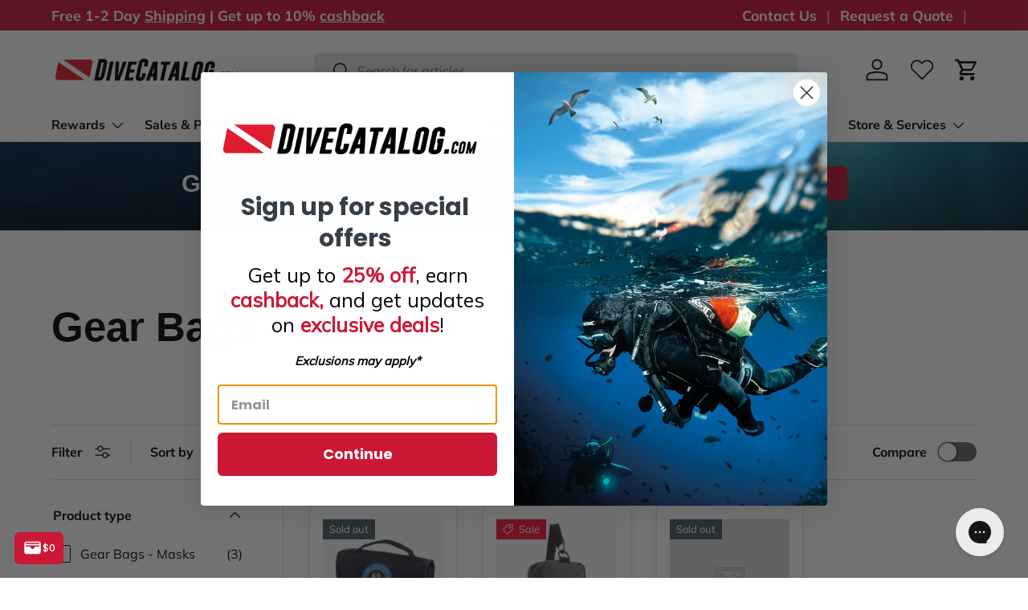

--- FILE ---
content_type: text/html; charset=utf-8
request_url: https://divecatalog.com/collections/gear-bag-mask
body_size: 107263
content:
<!doctype html>
<html class="no-js" lang="en" dir="ltr">
<head><!-- Google Tag Manager -->
<script>(function(w,d,s,l,i){w[l]=w[l]||[];w[l].push({'gtm.start':
new Date().getTime(),event:'gtm.js'});var f=d.getElementsByTagName(s)[0],
j=d.createElement(s),dl=l!='dataLayer'?'&l='+l:'';j.async=true;j.src=
'https://www.googletagmanager.com/gtm.js?id='+i+dl;f.parentNode.insertBefore(j,f);
})(window,document,'script','dataLayer','GTM-MZWZSNG');</script>
<!-- End Google Tag Manager -->
  <meta name="google-site-verification" content="zaf05lSHuCpDQKHQ21QsQjQX_01DabUqr6p6t9ProJ4" /><meta charset="utf-8">
<meta name="viewport" content="width=device-width,initial-scale=1">
<title>Gear Bags - Masks &ndash; DiveCatalog.com</title><link rel="canonical" href="https://divecatalog.com/collections/gear-bag-mask"><link rel="icon" href="//divecatalog.com/cdn/shop/files/DiveCatalog_Favicon.png?crop=center&height=48&v=1648830957&width=48" type="image/png">
  <link rel="apple-touch-icon" href="//divecatalog.com/cdn/shop/files/DiveCatalog_Favicon.png?crop=center&height=180&v=1648830957&width=180"><meta name="description" content="Mask Gear Bags for Scuba Diving and Snorkeling Mask gear bags provide reliable protection and organized storage for scuba diving and snorkeling masks. Designed to keep lenses safe from scratches, impacts, and environmental damage, these bags are an essential accessory for divers who want to extend the life of their mas"><meta property="og:site_name" content="DiveCatalog.com">
<meta property="og:url" content="https://divecatalog.com/collections/gear-bag-mask">
<meta property="og:title" content="Gear Bags - Masks">
<meta property="og:type" content="product.group">
<meta property="og:description" content="Mask Gear Bags for Scuba Diving and Snorkeling Mask gear bags provide reliable protection and organized storage for scuba diving and snorkeling masks. Designed to keep lenses safe from scratches, impacts, and environmental damage, these bags are an essential accessory for divers who want to extend the life of their mas"><meta property="og:image" content="http://divecatalog.com/cdn/shop/collections/yfhj.jpg?crop=center&height=1200&v=1752268505&width=1200">
  <meta property="og:image:secure_url" content="https://divecatalog.com/cdn/shop/collections/yfhj.jpg?crop=center&height=1200&v=1752268505&width=1200">
  <meta property="og:image:width" content="1200">
  <meta property="og:image:height" content="798"><meta name="twitter:card" content="summary_large_image">
<meta name="twitter:title" content="Gear Bags - Masks">
<meta name="twitter:description" content="Mask Gear Bags for Scuba Diving and Snorkeling Mask gear bags provide reliable protection and organized storage for scuba diving and snorkeling masks. Designed to keep lenses safe from scratches, impacts, and environmental damage, these bags are an essential accessory for divers who want to extend the life of their mas">
<link rel="preload" href="//divecatalog.com/cdn/shop/t/96/assets/main.css?v=24148889198364361851745616717" as="style"><style data-shopify>
@font-face {
  font-family: Muli;
  font-weight: 400;
  font-style: normal;
  font-display: swap;
  src: url("//divecatalog.com/cdn/fonts/muli/muli_n4.e949947cfff05efcc994b2e2db40359a04fa9a92.woff2") format("woff2"),
       url("//divecatalog.com/cdn/fonts/muli/muli_n4.35355e4a0c27c9bc94d9af3f9bcb586d8229277a.woff") format("woff");
}
@font-face {
  font-family: Muli;
  font-weight: 700;
  font-style: normal;
  font-display: swap;
  src: url("//divecatalog.com/cdn/fonts/muli/muli_n7.c8c44d0404947d89610714223e630c4cbe005587.woff2") format("woff2"),
       url("//divecatalog.com/cdn/fonts/muli/muli_n7.4cbcffea6175d46b4d67e9408244a5b38c2ac568.woff") format("woff");
}
@font-face {
  font-family: Muli;
  font-weight: 400;
  font-style: italic;
  font-display: swap;
  src: url("//divecatalog.com/cdn/fonts/muli/muli_i4.c0a1ea800bab5884ab82e4eb25a6bd25121bd08c.woff2") format("woff2"),
       url("//divecatalog.com/cdn/fonts/muli/muli_i4.a6c39b1b31d876de7f99b3646461aa87120de6ed.woff") format("woff");
}
@font-face {
  font-family: Muli;
  font-weight: 700;
  font-style: italic;
  font-display: swap;
  src: url("//divecatalog.com/cdn/fonts/muli/muli_i7.34eedbf231efa20bd065d55f6f71485730632c7b.woff2") format("woff2"),
       url("//divecatalog.com/cdn/fonts/muli/muli_i7.2b4df846821493e68344d0b0212997d071bf38b7.woff") format("woff");
}
@font-face {
  font-family: "Nunito Sans";
  font-weight: 700;
  font-style: normal;
  font-display: swap;
  src: url("//divecatalog.com/cdn/fonts/nunito_sans/nunitosans_n7.25d963ed46da26098ebeab731e90d8802d989fa5.woff2") format("woff2"),
       url("//divecatalog.com/cdn/fonts/nunito_sans/nunitosans_n7.d32e3219b3d2ec82285d3027bd673efc61a996c8.woff") format("woff");
}
:root {
      --bg-color: 255 255 255 / 1.0;
      --bg-color-og: 255 255 255 / 1.0;
      --heading-color: 9 3 2;
      --text-color: 9 3 2;
      --text-color-og: 9 3 2;
      --scrollbar-color: 9 3 2;
      --link-color: 203 24 54;
      --link-color-og: 203 24 54;
      --star-color: 255 189 0;--swatch-border-color-default: 206 205 204;
        --swatch-border-color-active: 132 129 129;
        --swatch-card-size: 30px;
        --swatch-variant-picker-size: 64px;--color-scheme-1-bg: 255 255 255 / 1.0;
      --color-scheme-1-grad: ;
      --color-scheme-1-heading: 9 3 2;
      --color-scheme-1-text: 203 24 54;
      --color-scheme-1-btn-bg: 203 24 54;
      --color-scheme-1-btn-text: 255 255 255;
      --color-scheme-1-btn-bg-hover: 214 71 95;--color-scheme-2-bg: 9 3 2 / 1.0;
      --color-scheme-2-grad: linear-gradient(267deg, rgba(9, 3, 2, 1), rgba(35, 35, 35, 1) 100%);
      --color-scheme-2-heading: 255 255 255;
      --color-scheme-2-text: 255 255 255;
      --color-scheme-2-btn-bg: 203 24 54;
      --color-scheme-2-btn-text: 255 255 255;
      --color-scheme-2-btn-bg-hover: 214 71 95;--color-scheme-3-bg: 0 0 0 / 0.0;
      --color-scheme-3-grad: ;
      --color-scheme-3-heading: 255 255 255;
      --color-scheme-3-text: 255 255 255;
      --color-scheme-3-btn-bg: 203 24 54;
      --color-scheme-3-btn-text: 255 255 255;
      --color-scheme-3-btn-bg-hover: 214 71 95;

      --drawer-bg-color: 255 255 255 / 1.0;
      --drawer-text-color: 9 3 2;

      --panel-bg-color: 242 242 242 / 1.0;
      --panel-heading-color: 9 3 2;
      --panel-text-color: 9 3 2;

      --in-stock-text-color: 44 126 63;
      --low-stock-text-color: 210 134 26;
      --very-low-stock-text-color: 180 12 28;
      --no-stock-text-color: 119 119 119;
      --no-stock-backordered-text-color: 119 119 119;

      --error-bg-color: 252 237 238;
      --error-text-color: 180 12 28;
      --success-bg-color: 232 246 234;
      --success-text-color: 44 126 63;
      --info-bg-color: 228 237 250;
      --info-text-color: 26 102 210;

      --heading-font-family: "system_ui", -apple-system, 'Segoe UI', Roboto, 'Helvetica Neue', 'Noto Sans', 'Liberation Sans', Arial, sans-serif, 'Apple Color Emoji', 'Segoe UI Emoji', 'Segoe UI Symbol', 'Noto Color Emoji';
      --heading-font-style: normal;
      --heading-font-weight: 700;
      --heading-scale-start: 6;

      --navigation-font-family: "Nunito Sans", sans-serif;
      --navigation-font-style: normal;
      --navigation-font-weight: 700;--heading-text-transform: none;
--subheading-text-transform: none;
      --body-font-family: Muli, sans-serif;
      --body-font-style: normal;
      --body-font-weight: 400;
      --body-font-size: 16;

      --section-gap: 64;
      --heading-gap: calc(8 * var(--space-unit));--grid-column-gap: 20px;--btn-bg-color: 203 24 54;
      --btn-bg-hover-color: 214 71 95;
      --btn-text-color: 255 255 255;
      --btn-bg-color-og: 203 24 54;
      --btn-text-color-og: 255 255 255;
      --btn-alt-bg-color: 255 255 255;
      --btn-alt-bg-alpha: 1.0;
      --btn-alt-text-color: 203 24 54;
      --btn-border-width: 1px;
      --btn-padding-y: 12px;

      
      --btn-border-radius: 5px;
      

      --btn-lg-border-radius: 50%;
      --btn-icon-border-radius: 50%;
      --input-with-btn-inner-radius: var(--btn-border-radius);

      --input-bg-color: 255 255 255 / 1.0;
      --input-text-color: 9 3 2;
      --input-border-width: 1px;
      --input-border-radius: 4px;
      --textarea-border-radius: 4px;
      --input-border-radius: 5px;
      --input-bg-color-diff-3: #f7f7f7;
      --input-bg-color-diff-6: #f0f0f0;

      --modal-border-radius: 4px;
      --modal-overlay-color: 0 0 0;
      --modal-overlay-opacity: 0.4;
      --drawer-border-radius: 4px;
      --overlay-border-radius: 4px;

      --custom-label-bg-color: 250 200 205;
      --custom-label-text-color: 9 3 2;--sale-label-bg-color: 247 23 53;
      --sale-label-text-color: 255 255 255;--sold-out-label-bg-color: 73 93 99;
      --sold-out-label-text-color: 255 255 255;--new-label-bg-color: 250 200 205;
      --new-label-text-color: 9 3 2;--preorder-label-bg-color: 103 170 249;
      --preorder-label-text-color: 255 255 255;

      --collection-label-color: 0 126 18;

      --page-width: 1590px;
      --gutter-sm: 20px;
      --gutter-md: 32px;
      --gutter-lg: 64px;

      --payment-terms-bg-color: #ffffff;

      --coll-card-bg-color: #f5f5f5;
      --coll-card-border-color: rgba(0,0,0,0);

      --card-highlight-bg-color: #F9F9F9;
      --card-highlight-text-color: 85 85 85;
      --card-highlight-border-color: #E1E1E1;--card-bg-color: #ffffff;
      --card-text-color: 20 20 20;
      --card-border-color: #e2e2e2;--blend-bg-color: #f5f5f5;
        
          --aos-animate-duration: 0.6s;
        

        
          --aos-min-width: 0;
        
      

      --reading-width: 48em;
    }

    @media (max-width: 769px) {
      :root {
        --reading-width: 36em;
      }
    }
  </style><link rel="stylesheet" href="//divecatalog.com/cdn/shop/t/96/assets/main.css?v=24148889198364361851745616717">
  <script src="//divecatalog.com/cdn/shop/t/96/assets/main.js?v=76476094356780495751745444990" defer="defer"></script><link rel="preload" href="//divecatalog.com/cdn/fonts/muli/muli_n4.e949947cfff05efcc994b2e2db40359a04fa9a92.woff2" as="font" type="font/woff2" crossorigin fetchpriority="high"><script>window.performance && window.performance.mark && window.performance.mark('shopify.content_for_header.start');</script><meta name="facebook-domain-verification" content="madimqbnfiz6fe0tdby1saf0jgrtp2">
<meta name="facebook-domain-verification" content="kg9wl0kbs66l75hsc4hqsqtubrfjgv">
<meta name="google-site-verification" content="s0d0Ds80QC-c34AAbflsmB_-tDPf2ZWANCp8VoD8nwU">
<meta id="shopify-digital-wallet" name="shopify-digital-wallet" content="/6538100851/digital_wallets/dialog">
<meta name="shopify-checkout-api-token" content="f9028158b7f3158edb6f3922cb142aa1">
<meta id="in-context-paypal-metadata" data-shop-id="6538100851" data-venmo-supported="false" data-environment="production" data-locale="en_US" data-paypal-v4="true" data-currency="USD">
<link rel="alternate" type="application/atom+xml" title="Feed" href="/collections/gear-bag-mask.atom" />
<link rel="alternate" type="application/json+oembed" href="https://divecatalog.com/collections/gear-bag-mask.oembed">
<script async="async" src="/checkouts/internal/preloads.js?locale=en-US"></script>
<link rel="preconnect" href="https://shop.app" crossorigin="anonymous">
<script async="async" src="https://shop.app/checkouts/internal/preloads.js?locale=en-US&shop_id=6538100851" crossorigin="anonymous"></script>
<script id="apple-pay-shop-capabilities" type="application/json">{"shopId":6538100851,"countryCode":"US","currencyCode":"USD","merchantCapabilities":["supports3DS"],"merchantId":"gid:\/\/shopify\/Shop\/6538100851","merchantName":"DiveCatalog.com","requiredBillingContactFields":["postalAddress","email","phone"],"requiredShippingContactFields":["postalAddress","email","phone"],"shippingType":"shipping","supportedNetworks":["visa","masterCard","amex","discover","elo","jcb"],"total":{"type":"pending","label":"DiveCatalog.com","amount":"1.00"},"shopifyPaymentsEnabled":true,"supportsSubscriptions":true}</script>
<script id="shopify-features" type="application/json">{"accessToken":"f9028158b7f3158edb6f3922cb142aa1","betas":["rich-media-storefront-analytics"],"domain":"divecatalog.com","predictiveSearch":true,"shopId":6538100851,"locale":"en"}</script>
<script>var Shopify = Shopify || {};
Shopify.shop = "divecatalog18.myshopify.com";
Shopify.locale = "en";
Shopify.currency = {"active":"USD","rate":"1.0"};
Shopify.country = "US";
Shopify.theme = {"name":"DiveCatalog.com - New Reviews \u0026 Rewards App","id":150168436957,"schema_name":"Enterprise","schema_version":"1.6.2","theme_store_id":1657,"role":"main"};
Shopify.theme.handle = "null";
Shopify.theme.style = {"id":null,"handle":null};
Shopify.cdnHost = "divecatalog.com/cdn";
Shopify.routes = Shopify.routes || {};
Shopify.routes.root = "/";</script>
<script type="module">!function(o){(o.Shopify=o.Shopify||{}).modules=!0}(window);</script>
<script>!function(o){function n(){var o=[];function n(){o.push(Array.prototype.slice.apply(arguments))}return n.q=o,n}var t=o.Shopify=o.Shopify||{};t.loadFeatures=n(),t.autoloadFeatures=n()}(window);</script>
<script>
  window.ShopifyPay = window.ShopifyPay || {};
  window.ShopifyPay.apiHost = "shop.app\/pay";
  window.ShopifyPay.redirectState = null;
</script>
<script id="shop-js-analytics" type="application/json">{"pageType":"collection"}</script>
<script defer="defer" async type="module" src="//divecatalog.com/cdn/shopifycloud/shop-js/modules/v2/client.init-shop-cart-sync_BT-GjEfc.en.esm.js"></script>
<script defer="defer" async type="module" src="//divecatalog.com/cdn/shopifycloud/shop-js/modules/v2/chunk.common_D58fp_Oc.esm.js"></script>
<script defer="defer" async type="module" src="//divecatalog.com/cdn/shopifycloud/shop-js/modules/v2/chunk.modal_xMitdFEc.esm.js"></script>
<script type="module">
  await import("//divecatalog.com/cdn/shopifycloud/shop-js/modules/v2/client.init-shop-cart-sync_BT-GjEfc.en.esm.js");
await import("//divecatalog.com/cdn/shopifycloud/shop-js/modules/v2/chunk.common_D58fp_Oc.esm.js");
await import("//divecatalog.com/cdn/shopifycloud/shop-js/modules/v2/chunk.modal_xMitdFEc.esm.js");

  window.Shopify.SignInWithShop?.initShopCartSync?.({"fedCMEnabled":true,"windoidEnabled":true});

</script>
<script defer="defer" async type="module" src="//divecatalog.com/cdn/shopifycloud/shop-js/modules/v2/client.payment-terms_Ci9AEqFq.en.esm.js"></script>
<script defer="defer" async type="module" src="//divecatalog.com/cdn/shopifycloud/shop-js/modules/v2/chunk.common_D58fp_Oc.esm.js"></script>
<script defer="defer" async type="module" src="//divecatalog.com/cdn/shopifycloud/shop-js/modules/v2/chunk.modal_xMitdFEc.esm.js"></script>
<script type="module">
  await import("//divecatalog.com/cdn/shopifycloud/shop-js/modules/v2/client.payment-terms_Ci9AEqFq.en.esm.js");
await import("//divecatalog.com/cdn/shopifycloud/shop-js/modules/v2/chunk.common_D58fp_Oc.esm.js");
await import("//divecatalog.com/cdn/shopifycloud/shop-js/modules/v2/chunk.modal_xMitdFEc.esm.js");

  
</script>
<script>
  window.Shopify = window.Shopify || {};
  if (!window.Shopify.featureAssets) window.Shopify.featureAssets = {};
  window.Shopify.featureAssets['shop-js'] = {"shop-cart-sync":["modules/v2/client.shop-cart-sync_DZOKe7Ll.en.esm.js","modules/v2/chunk.common_D58fp_Oc.esm.js","modules/v2/chunk.modal_xMitdFEc.esm.js"],"init-fed-cm":["modules/v2/client.init-fed-cm_B6oLuCjv.en.esm.js","modules/v2/chunk.common_D58fp_Oc.esm.js","modules/v2/chunk.modal_xMitdFEc.esm.js"],"shop-cash-offers":["modules/v2/client.shop-cash-offers_D2sdYoxE.en.esm.js","modules/v2/chunk.common_D58fp_Oc.esm.js","modules/v2/chunk.modal_xMitdFEc.esm.js"],"shop-login-button":["modules/v2/client.shop-login-button_QeVjl5Y3.en.esm.js","modules/v2/chunk.common_D58fp_Oc.esm.js","modules/v2/chunk.modal_xMitdFEc.esm.js"],"pay-button":["modules/v2/client.pay-button_DXTOsIq6.en.esm.js","modules/v2/chunk.common_D58fp_Oc.esm.js","modules/v2/chunk.modal_xMitdFEc.esm.js"],"shop-button":["modules/v2/client.shop-button_DQZHx9pm.en.esm.js","modules/v2/chunk.common_D58fp_Oc.esm.js","modules/v2/chunk.modal_xMitdFEc.esm.js"],"avatar":["modules/v2/client.avatar_BTnouDA3.en.esm.js"],"init-windoid":["modules/v2/client.init-windoid_CR1B-cfM.en.esm.js","modules/v2/chunk.common_D58fp_Oc.esm.js","modules/v2/chunk.modal_xMitdFEc.esm.js"],"init-shop-for-new-customer-accounts":["modules/v2/client.init-shop-for-new-customer-accounts_C_vY_xzh.en.esm.js","modules/v2/client.shop-login-button_QeVjl5Y3.en.esm.js","modules/v2/chunk.common_D58fp_Oc.esm.js","modules/v2/chunk.modal_xMitdFEc.esm.js"],"init-shop-email-lookup-coordinator":["modules/v2/client.init-shop-email-lookup-coordinator_BI7n9ZSv.en.esm.js","modules/v2/chunk.common_D58fp_Oc.esm.js","modules/v2/chunk.modal_xMitdFEc.esm.js"],"init-shop-cart-sync":["modules/v2/client.init-shop-cart-sync_BT-GjEfc.en.esm.js","modules/v2/chunk.common_D58fp_Oc.esm.js","modules/v2/chunk.modal_xMitdFEc.esm.js"],"shop-toast-manager":["modules/v2/client.shop-toast-manager_DiYdP3xc.en.esm.js","modules/v2/chunk.common_D58fp_Oc.esm.js","modules/v2/chunk.modal_xMitdFEc.esm.js"],"init-customer-accounts":["modules/v2/client.init-customer-accounts_D9ZNqS-Q.en.esm.js","modules/v2/client.shop-login-button_QeVjl5Y3.en.esm.js","modules/v2/chunk.common_D58fp_Oc.esm.js","modules/v2/chunk.modal_xMitdFEc.esm.js"],"init-customer-accounts-sign-up":["modules/v2/client.init-customer-accounts-sign-up_iGw4briv.en.esm.js","modules/v2/client.shop-login-button_QeVjl5Y3.en.esm.js","modules/v2/chunk.common_D58fp_Oc.esm.js","modules/v2/chunk.modal_xMitdFEc.esm.js"],"shop-follow-button":["modules/v2/client.shop-follow-button_CqMgW2wH.en.esm.js","modules/v2/chunk.common_D58fp_Oc.esm.js","modules/v2/chunk.modal_xMitdFEc.esm.js"],"checkout-modal":["modules/v2/client.checkout-modal_xHeaAweL.en.esm.js","modules/v2/chunk.common_D58fp_Oc.esm.js","modules/v2/chunk.modal_xMitdFEc.esm.js"],"shop-login":["modules/v2/client.shop-login_D91U-Q7h.en.esm.js","modules/v2/chunk.common_D58fp_Oc.esm.js","modules/v2/chunk.modal_xMitdFEc.esm.js"],"lead-capture":["modules/v2/client.lead-capture_BJmE1dJe.en.esm.js","modules/v2/chunk.common_D58fp_Oc.esm.js","modules/v2/chunk.modal_xMitdFEc.esm.js"],"payment-terms":["modules/v2/client.payment-terms_Ci9AEqFq.en.esm.js","modules/v2/chunk.common_D58fp_Oc.esm.js","modules/v2/chunk.modal_xMitdFEc.esm.js"]};
</script>
<script>(function() {
  var isLoaded = false;
  function asyncLoad() {
    if (isLoaded) return;
    isLoaded = true;
    var urls = ["https:\/\/config.gorgias.chat\/bundle-loader\/01GYCCB3M7NSXSC70JDPZ7PV1S?source=shopify1click\u0026shop=divecatalog18.myshopify.com","https:\/\/app.testimonialhub.com\/shopifyapp\/showsrstemplate.js?shop=divecatalog18.myshopify.com","https:\/\/cdn.9gtb.com\/loader.js?g_cvt_id=76cc30b5-29c1-4347-8b77-233380b0e556\u0026shop=divecatalog18.myshopify.com"];
    for (var i = 0; i < urls.length; i++) {
      var s = document.createElement('script');
      s.type = 'text/javascript';
      s.async = true;
      s.src = urls[i];
      var x = document.getElementsByTagName('script')[0];
      x.parentNode.insertBefore(s, x);
    }
  };
  if(window.attachEvent) {
    window.attachEvent('onload', asyncLoad);
  } else {
    window.addEventListener('load', asyncLoad, false);
  }
})();</script>
<script id="__st">var __st={"a":6538100851,"offset":-28800,"reqid":"2a08789a-4610-4c7e-a5d8-d8448bf213e4-1769233984","pageurl":"divecatalog.com\/collections\/gear-bag-mask","u":"3884494eaef4","p":"collection","rtyp":"collection","rid":323777200328};</script>
<script>window.ShopifyPaypalV4VisibilityTracking = true;</script>
<script id="captcha-bootstrap">!function(){'use strict';const t='contact',e='account',n='new_comment',o=[[t,t],['blogs',n],['comments',n],[t,'customer']],c=[[e,'customer_login'],[e,'guest_login'],[e,'recover_customer_password'],[e,'create_customer']],r=t=>t.map((([t,e])=>`form[action*='/${t}']:not([data-nocaptcha='true']) input[name='form_type'][value='${e}']`)).join(','),a=t=>()=>t?[...document.querySelectorAll(t)].map((t=>t.form)):[];function s(){const t=[...o],e=r(t);return a(e)}const i='password',u='form_key',d=['recaptcha-v3-token','g-recaptcha-response','h-captcha-response',i],f=()=>{try{return window.sessionStorage}catch{return}},m='__shopify_v',_=t=>t.elements[u];function p(t,e,n=!1){try{const o=window.sessionStorage,c=JSON.parse(o.getItem(e)),{data:r}=function(t){const{data:e,action:n}=t;return t[m]||n?{data:e,action:n}:{data:t,action:n}}(c);for(const[e,n]of Object.entries(r))t.elements[e]&&(t.elements[e].value=n);n&&o.removeItem(e)}catch(o){console.error('form repopulation failed',{error:o})}}const l='form_type',E='cptcha';function T(t){t.dataset[E]=!0}const w=window,h=w.document,L='Shopify',v='ce_forms',y='captcha';let A=!1;((t,e)=>{const n=(g='f06e6c50-85a8-45c8-87d0-21a2b65856fe',I='https://cdn.shopify.com/shopifycloud/storefront-forms-hcaptcha/ce_storefront_forms_captcha_hcaptcha.v1.5.2.iife.js',D={infoText:'Protected by hCaptcha',privacyText:'Privacy',termsText:'Terms'},(t,e,n)=>{const o=w[L][v],c=o.bindForm;if(c)return c(t,g,e,D).then(n);var r;o.q.push([[t,g,e,D],n]),r=I,A||(h.body.append(Object.assign(h.createElement('script'),{id:'captcha-provider',async:!0,src:r})),A=!0)});var g,I,D;w[L]=w[L]||{},w[L][v]=w[L][v]||{},w[L][v].q=[],w[L][y]=w[L][y]||{},w[L][y].protect=function(t,e){n(t,void 0,e),T(t)},Object.freeze(w[L][y]),function(t,e,n,w,h,L){const[v,y,A,g]=function(t,e,n){const i=e?o:[],u=t?c:[],d=[...i,...u],f=r(d),m=r(i),_=r(d.filter((([t,e])=>n.includes(e))));return[a(f),a(m),a(_),s()]}(w,h,L),I=t=>{const e=t.target;return e instanceof HTMLFormElement?e:e&&e.form},D=t=>v().includes(t);t.addEventListener('submit',(t=>{const e=I(t);if(!e)return;const n=D(e)&&!e.dataset.hcaptchaBound&&!e.dataset.recaptchaBound,o=_(e),c=g().includes(e)&&(!o||!o.value);(n||c)&&t.preventDefault(),c&&!n&&(function(t){try{if(!f())return;!function(t){const e=f();if(!e)return;const n=_(t);if(!n)return;const o=n.value;o&&e.removeItem(o)}(t);const e=Array.from(Array(32),(()=>Math.random().toString(36)[2])).join('');!function(t,e){_(t)||t.append(Object.assign(document.createElement('input'),{type:'hidden',name:u})),t.elements[u].value=e}(t,e),function(t,e){const n=f();if(!n)return;const o=[...t.querySelectorAll(`input[type='${i}']`)].map((({name:t})=>t)),c=[...d,...o],r={};for(const[a,s]of new FormData(t).entries())c.includes(a)||(r[a]=s);n.setItem(e,JSON.stringify({[m]:1,action:t.action,data:r}))}(t,e)}catch(e){console.error('failed to persist form',e)}}(e),e.submit())}));const S=(t,e)=>{t&&!t.dataset[E]&&(n(t,e.some((e=>e===t))),T(t))};for(const o of['focusin','change'])t.addEventListener(o,(t=>{const e=I(t);D(e)&&S(e,y())}));const B=e.get('form_key'),M=e.get(l),P=B&&M;t.addEventListener('DOMContentLoaded',(()=>{const t=y();if(P)for(const e of t)e.elements[l].value===M&&p(e,B);[...new Set([...A(),...v().filter((t=>'true'===t.dataset.shopifyCaptcha))])].forEach((e=>S(e,t)))}))}(h,new URLSearchParams(w.location.search),n,t,e,['guest_login'])})(!0,!0)}();</script>
<script integrity="sha256-4kQ18oKyAcykRKYeNunJcIwy7WH5gtpwJnB7kiuLZ1E=" data-source-attribution="shopify.loadfeatures" defer="defer" src="//divecatalog.com/cdn/shopifycloud/storefront/assets/storefront/load_feature-a0a9edcb.js" crossorigin="anonymous"></script>
<script crossorigin="anonymous" defer="defer" src="//divecatalog.com/cdn/shopifycloud/storefront/assets/shopify_pay/storefront-65b4c6d7.js?v=20250812"></script>
<script data-source-attribution="shopify.dynamic_checkout.dynamic.init">var Shopify=Shopify||{};Shopify.PaymentButton=Shopify.PaymentButton||{isStorefrontPortableWallets:!0,init:function(){window.Shopify.PaymentButton.init=function(){};var t=document.createElement("script");t.src="https://divecatalog.com/cdn/shopifycloud/portable-wallets/latest/portable-wallets.en.js",t.type="module",document.head.appendChild(t)}};
</script>
<script data-source-attribution="shopify.dynamic_checkout.buyer_consent">
  function portableWalletsHideBuyerConsent(e){var t=document.getElementById("shopify-buyer-consent"),n=document.getElementById("shopify-subscription-policy-button");t&&n&&(t.classList.add("hidden"),t.setAttribute("aria-hidden","true"),n.removeEventListener("click",e))}function portableWalletsShowBuyerConsent(e){var t=document.getElementById("shopify-buyer-consent"),n=document.getElementById("shopify-subscription-policy-button");t&&n&&(t.classList.remove("hidden"),t.removeAttribute("aria-hidden"),n.addEventListener("click",e))}window.Shopify?.PaymentButton&&(window.Shopify.PaymentButton.hideBuyerConsent=portableWalletsHideBuyerConsent,window.Shopify.PaymentButton.showBuyerConsent=portableWalletsShowBuyerConsent);
</script>
<script data-source-attribution="shopify.dynamic_checkout.cart.bootstrap">document.addEventListener("DOMContentLoaded",(function(){function t(){return document.querySelector("shopify-accelerated-checkout-cart, shopify-accelerated-checkout")}if(t())Shopify.PaymentButton.init();else{new MutationObserver((function(e,n){t()&&(Shopify.PaymentButton.init(),n.disconnect())})).observe(document.body,{childList:!0,subtree:!0})}}));
</script>
<link id="shopify-accelerated-checkout-styles" rel="stylesheet" media="screen" href="https://divecatalog.com/cdn/shopifycloud/portable-wallets/latest/accelerated-checkout-backwards-compat.css" crossorigin="anonymous">
<style id="shopify-accelerated-checkout-cart">
        #shopify-buyer-consent {
  margin-top: 1em;
  display: inline-block;
  width: 100%;
}

#shopify-buyer-consent.hidden {
  display: none;
}

#shopify-subscription-policy-button {
  background: none;
  border: none;
  padding: 0;
  text-decoration: underline;
  font-size: inherit;
  cursor: pointer;
}

#shopify-subscription-policy-button::before {
  box-shadow: none;
}

      </style>
<script id="sections-script" data-sections="header,footer" defer="defer" src="//divecatalog.com/cdn/shop/t/96/compiled_assets/scripts.js?v=84143"></script>
<script>window.performance && window.performance.mark && window.performance.mark('shopify.content_for_header.end');</script>
<script src="//divecatalog.com/cdn/shop/t/96/assets/blur-messages.js?v=98620774460636405321745444990" defer="defer"></script>
    <script src="//divecatalog.com/cdn/shop/t/96/assets/animate-on-scroll.js?v=15249566486942820451745444990" defer="defer"></script>
    <link rel="stylesheet" href="//divecatalog.com/cdn/shop/t/96/assets/animate-on-scroll.css?v=116194678796051782541745444990">
  

  <script>document.documentElement.className = document.documentElement.className.replace('no-js', 'js');</script><!-- CC Custom Head Start --><!-- CC Custom Head End --><script>function uet_report_conversion() {window.uetq = window.uetq || [];window.uetq.push('event', 'purchase', {"revenue_value":Replace_with_Variable_Revenue_Function(),"currency":"USD"});}</script>
<script>
   // Add this script right after your base UET tag code
   window.uetq = window.uetq || [];
   window.uetq.push('set', { 'pid': { 
      'em': 'contoso@example.com', // Replace with the variable that holds the user's email address. 
      'ph': '+14250000000', // Replace with the variable that holds the user's phone number. 
   } });
</script>

<style>
  .creditsyard-header-widget {
    display: flex;
    align-items: center;
    padding: 6px 10px;
    background-color: white;
    border-radius: 12px;
    box-shadow: 0 2px 6px rgba(0, 0, 0, 0.15);
    margin-right: 12px;
    cursor: pointer;
    font-size: 13px;
    line-height: 1.2;
  }

  .creditsyard-header-content {
    display: flex;
    flex-direction: column;
    align-items: flex-start;
  }

  .creditsyard-header-title {
    font-size: 11px;
    color: #555;
    margin-bottom: 2px;
  }

  .creditsyard-header-balance {
    font-weight: 600;
    color: #000;
    display: flex;
    align-items: center;
  }

  .cy-currency-icon {
    color: #2EAD4F;
    font-size: 14px;
    margin-left: 4px;
  }



</style>









<!-- PickyStory Widget -->
<script src="https://cdn.pickystory.com/widget/v2/pickystory-widget.js" async></script>

<script>
	window.StoreCreditInit = {
		shop: 'divecatalog18.myshopify.com',
		cashback_widget_status: 0
	}
</script>




<!-- BEGIN app block: shopify://apps/judge-me-reviews/blocks/judgeme_core/61ccd3b1-a9f2-4160-9fe9-4fec8413e5d8 --><!-- Start of Judge.me Core -->






<link rel="dns-prefetch" href="https://cdn2.judge.me/cdn/widget_frontend">
<link rel="dns-prefetch" href="https://cdn.judge.me">
<link rel="dns-prefetch" href="https://cdn1.judge.me">
<link rel="dns-prefetch" href="https://api.judge.me">

<script data-cfasync='false' class='jdgm-settings-script'>window.jdgmSettings={"pagination":5,"disable_web_reviews":false,"badge_no_review_text":"No reviews","badge_n_reviews_text":"{{ n }} review/reviews","badge_star_color":"#FDD63C","hide_badge_preview_if_no_reviews":true,"badge_hide_text":false,"enforce_center_preview_badge":false,"widget_title":"Customer Reviews","widget_open_form_text":"Write a review","widget_close_form_text":"Cancel review","widget_refresh_page_text":"Refresh page","widget_summary_text":"Based on {{ number_of_reviews }} review/reviews","widget_no_review_text":"Be the first to write a review","widget_name_field_text":"Display name","widget_verified_name_field_text":"Verified Name (public)","widget_name_placeholder_text":"Display name","widget_required_field_error_text":"This field is required.","widget_email_field_text":"Email address","widget_verified_email_field_text":"Verified Email (private, can not be edited)","widget_email_placeholder_text":"Your email address","widget_email_field_error_text":"Please enter a valid email address.","widget_rating_field_text":"Rating","widget_review_title_field_text":"Review Title","widget_review_title_placeholder_text":"Give your review a title","widget_review_body_field_text":"Review content","widget_review_body_placeholder_text":"Start writing here...","widget_pictures_field_text":"Picture/Video (optional)","widget_submit_review_text":"Submit Review","widget_submit_verified_review_text":"Submit Verified Review","widget_submit_success_msg_with_auto_publish":"Thank you! Please refresh the page in a few moments to see your review. You can remove or edit your review by logging into \u003ca href='https://judge.me/login' target='_blank' rel='nofollow noopener'\u003eJudge.me\u003c/a\u003e","widget_submit_success_msg_no_auto_publish":"Thank you! Your review will be published as soon as it is approved by the shop admin. You can remove or edit your review by logging into \u003ca href='https://judge.me/login' target='_blank' rel='nofollow noopener'\u003eJudge.me\u003c/a\u003e","widget_show_default_reviews_out_of_total_text":"Showing {{ n_reviews_shown }} out of {{ n_reviews }} reviews.","widget_show_all_link_text":"Show all","widget_show_less_link_text":"Show less","widget_author_said_text":"{{ reviewer_name }} said:","widget_days_text":"{{ n }} days ago","widget_weeks_text":"{{ n }} week/weeks ago","widget_months_text":"{{ n }} month/months ago","widget_years_text":"{{ n }} year/years ago","widget_yesterday_text":"Yesterday","widget_today_text":"Today","widget_replied_text":"\u003e\u003e {{ shop_name }} replied:","widget_read_more_text":"Read more","widget_reviewer_name_as_initial":"","widget_rating_filter_color":"#CB1836","widget_rating_filter_see_all_text":"See all reviews","widget_sorting_most_recent_text":"Most Recent","widget_sorting_highest_rating_text":"Highest Rating","widget_sorting_lowest_rating_text":"Lowest Rating","widget_sorting_with_pictures_text":"Only Pictures","widget_sorting_most_helpful_text":"Most Helpful","widget_open_question_form_text":"Ask a question","widget_reviews_subtab_text":"Reviews","widget_questions_subtab_text":"Questions","widget_question_label_text":"Question","widget_answer_label_text":"Answer","widget_question_placeholder_text":"Write your question here","widget_submit_question_text":"Submit Question","widget_question_submit_success_text":"Thank you for your question! We will notify you once it gets answered.","widget_star_color":"#FBCD0A","verified_badge_text":"Verified","verified_badge_bg_color":"#108474","verified_badge_text_color":"","verified_badge_placement":"left-of-reviewer-name","widget_review_max_height":"","widget_hide_border":false,"widget_social_share":false,"widget_thumb":true,"widget_review_location_show":false,"widget_location_format":"country_iso_code","all_reviews_include_out_of_store_products":true,"all_reviews_out_of_store_text":"(out of store)","all_reviews_pagination":100,"all_reviews_product_name_prefix_text":"about","enable_review_pictures":true,"enable_question_anwser":true,"widget_theme":"","review_date_format":"mm/dd/yyyy","default_sort_method":"most-recent","widget_product_reviews_subtab_text":"Product Reviews","widget_shop_reviews_subtab_text":"Shop Reviews","widget_other_products_reviews_text":"Reviews for other products","widget_store_reviews_subtab_text":"Store reviews","widget_no_store_reviews_text":"This store hasn't received any reviews yet","widget_web_restriction_product_reviews_text":"This product hasn't received any reviews yet","widget_no_items_text":"No items found","widget_show_more_text":"Show more","widget_write_a_store_review_text":"Write a Store Review","widget_other_languages_heading":"Reviews in Other Languages","widget_translate_review_text":"Translate review to {{ language }}","widget_translating_review_text":"Translating...","widget_show_original_translation_text":"Show original ({{ language }})","widget_translate_review_failed_text":"Review couldn't be translated.","widget_translate_review_retry_text":"Retry","widget_translate_review_try_again_later_text":"Try again later","show_product_url_for_grouped_product":false,"widget_sorting_pictures_first_text":"Pictures First","show_pictures_on_all_rev_page_mobile":false,"show_pictures_on_all_rev_page_desktop":false,"floating_tab_hide_mobile_install_preference":true,"floating_tab_button_name":"★ Reviews","floating_tab_title":"Let customers speak for us","floating_tab_button_color":"#FFFFFF","floating_tab_button_background_color":"#CB1836","floating_tab_url":"","floating_tab_url_enabled":false,"floating_tab_tab_style":"text","all_reviews_text_badge_text":"Customers rate us {{ shop.metafields.judgeme.all_reviews_rating | round: 1 }}/5 based on {{ shop.metafields.judgeme.all_reviews_count }} reviews.","all_reviews_text_badge_text_branded_style":"{{ shop.metafields.judgeme.all_reviews_rating | round: 1 }} out of 5 stars based on {{ shop.metafields.judgeme.all_reviews_count }} reviews","is_all_reviews_text_badge_a_link":false,"show_stars_for_all_reviews_text_badge":false,"all_reviews_text_badge_url":"","all_reviews_text_style":"branded","all_reviews_text_color_style":"judgeme_brand_color","all_reviews_text_color":"#108474","all_reviews_text_show_jm_brand":true,"featured_carousel_show_header":true,"featured_carousel_title":"Let customers speak for us","testimonials_carousel_title":"Customers are saying","videos_carousel_title":"Real customer stories","cards_carousel_title":"Customers are saying","featured_carousel_count_text":"From our customers","featured_carousel_add_link_to_all_reviews_page":false,"featured_carousel_url":"","featured_carousel_show_images":true,"featured_carousel_autoslide_interval":5,"featured_carousel_arrows_on_the_sides":true,"featured_carousel_height":250,"featured_carousel_width":80,"featured_carousel_image_size":0,"featured_carousel_image_height":250,"featured_carousel_arrow_color":"#eeeeee","verified_count_badge_style":"vintage","verified_count_badge_orientation":"horizontal","verified_count_badge_color_style":"judgeme_brand_color","verified_count_badge_color":"#108474","is_verified_count_badge_a_link":false,"verified_count_badge_url":"","verified_count_badge_show_jm_brand":true,"widget_rating_preset_default":5,"widget_first_sub_tab":"product-reviews","widget_show_histogram":true,"widget_histogram_use_custom_color":true,"widget_pagination_use_custom_color":true,"widget_star_use_custom_color":false,"widget_verified_badge_use_custom_color":false,"widget_write_review_use_custom_color":false,"picture_reminder_submit_button":"Upload Pictures","enable_review_videos":true,"mute_video_by_default":false,"widget_sorting_videos_first_text":"Videos First","widget_review_pending_text":"Pending","featured_carousel_items_for_large_screen":5,"social_share_options_order":"Facebook,Twitter","remove_microdata_snippet":true,"disable_json_ld":false,"enable_json_ld_products":false,"preview_badge_show_question_text":true,"preview_badge_no_question_text":"No questions","preview_badge_n_question_text":"{{ number_of_questions }} question/questions","qa_badge_show_icon":false,"qa_badge_position":"same-row","remove_judgeme_branding":true,"widget_add_search_bar":false,"widget_search_bar_placeholder":"Search","widget_sorting_verified_only_text":"Verified only","featured_carousel_theme":"gallery","featured_carousel_show_rating":true,"featured_carousel_show_title":true,"featured_carousel_show_body":true,"featured_carousel_show_date":false,"featured_carousel_show_reviewer":true,"featured_carousel_show_product":false,"featured_carousel_header_background_color":"#108474","featured_carousel_header_text_color":"#ffffff","featured_carousel_name_product_separator":"reviewed","featured_carousel_full_star_background":"#108474","featured_carousel_empty_star_background":"#dadada","featured_carousel_vertical_theme_background":"#f9fafb","featured_carousel_verified_badge_enable":false,"featured_carousel_verified_badge_color":"#108474","featured_carousel_border_style":"round","featured_carousel_review_line_length_limit":3,"featured_carousel_more_reviews_button_text":"Read more reviews","featured_carousel_view_product_button_text":"View product","all_reviews_page_load_reviews_on":"scroll","all_reviews_page_load_more_text":"Load More Reviews","disable_fb_tab_reviews":false,"enable_ajax_cdn_cache":false,"widget_public_name_text":"displayed publicly like","default_reviewer_name":"John Smith","default_reviewer_name_has_non_latin":true,"widget_reviewer_anonymous":"Anonymous","medals_widget_title":"Judge.me Review Medals","medals_widget_background_color":"#f9fafb","medals_widget_position":"footer_all_pages","medals_widget_border_color":"#f9fafb","medals_widget_verified_text_position":"left","medals_widget_use_monochromatic_version":false,"medals_widget_elements_color":"#108474","show_reviewer_avatar":true,"widget_invalid_yt_video_url_error_text":"Not a YouTube video URL","widget_max_length_field_error_text":"Please enter no more than {0} characters.","widget_show_country_flag":false,"widget_show_collected_via_shop_app":true,"widget_verified_by_shop_badge_style":"light","widget_verified_by_shop_text":"Verified by Shop","widget_show_photo_gallery":false,"widget_load_with_code_splitting":true,"widget_ugc_install_preference":false,"widget_ugc_title":"Made by us, Shared by you","widget_ugc_subtitle":"Tag us to see your picture featured in our page","widget_ugc_arrows_color":"#ffffff","widget_ugc_primary_button_text":"Buy Now","widget_ugc_primary_button_background_color":"#108474","widget_ugc_primary_button_text_color":"#ffffff","widget_ugc_primary_button_border_width":"0","widget_ugc_primary_button_border_style":"none","widget_ugc_primary_button_border_color":"#108474","widget_ugc_primary_button_border_radius":"25","widget_ugc_secondary_button_text":"Load More","widget_ugc_secondary_button_background_color":"#ffffff","widget_ugc_secondary_button_text_color":"#108474","widget_ugc_secondary_button_border_width":"2","widget_ugc_secondary_button_border_style":"solid","widget_ugc_secondary_button_border_color":"#108474","widget_ugc_secondary_button_border_radius":"25","widget_ugc_reviews_button_text":"View Reviews","widget_ugc_reviews_button_background_color":"#ffffff","widget_ugc_reviews_button_text_color":"#108474","widget_ugc_reviews_button_border_width":"2","widget_ugc_reviews_button_border_style":"solid","widget_ugc_reviews_button_border_color":"#108474","widget_ugc_reviews_button_border_radius":"25","widget_ugc_reviews_button_link_to":"judgeme-reviews-page","widget_ugc_show_post_date":true,"widget_ugc_max_width":"800","widget_rating_metafield_value_type":true,"widget_primary_color":"#CB1836","widget_enable_secondary_color":false,"widget_secondary_color":"#edf5f5","widget_summary_average_rating_text":"{{ average_rating }} out of 5","widget_media_grid_title":"Customer photos \u0026 videos","widget_media_grid_see_more_text":"See more","widget_round_style":false,"widget_show_product_medals":true,"widget_verified_by_judgeme_text":"Verified by Judge.me","widget_show_store_medals":false,"widget_verified_by_judgeme_text_in_store_medals":"Verified by Judge.me","widget_media_field_exceed_quantity_message":"Sorry, we can only accept {{ max_media }} for one review.","widget_media_field_exceed_limit_message":"{{ file_name }} is too large, please select a {{ media_type }} less than {{ size_limit }}MB.","widget_review_submitted_text":"Review Submitted!","widget_question_submitted_text":"Question Submitted!","widget_close_form_text_question":"Cancel","widget_write_your_answer_here_text":"Write your answer here","widget_enabled_branded_link":true,"widget_show_collected_by_judgeme":true,"widget_reviewer_name_color":"#000000","widget_write_review_text_color":"","widget_write_review_bg_color":"#CB1836","widget_collected_by_judgeme_text":"collected by Judge.me","widget_pagination_type":"standard","widget_load_more_text":"Load More","widget_load_more_color":"#CB1836","widget_full_review_text":"Full Review","widget_read_more_reviews_text":"Read More Reviews","widget_read_questions_text":"Read Questions","widget_questions_and_answers_text":"Questions \u0026 Answers","widget_verified_by_text":"Verified by","widget_verified_text":"Verified","widget_number_of_reviews_text":"{{ number_of_reviews }} reviews","widget_back_button_text":"Back","widget_next_button_text":"Next","widget_custom_forms_filter_button":"Filters","custom_forms_style":"vertical","widget_show_review_information":false,"how_reviews_are_collected":"How reviews are collected?","widget_show_review_keywords":false,"widget_gdpr_statement":"How we use your data: We'll only contact you about the review you left, and only if necessary. By submitting your review, you agree to Judge.me's \u003ca href='https://judge.me/terms' target='_blank' rel='nofollow noopener'\u003eterms\u003c/a\u003e, \u003ca href='https://judge.me/privacy' target='_blank' rel='nofollow noopener'\u003eprivacy\u003c/a\u003e and \u003ca href='https://judge.me/content-policy' target='_blank' rel='nofollow noopener'\u003econtent\u003c/a\u003e policies.","widget_multilingual_sorting_enabled":false,"widget_translate_review_content_enabled":false,"widget_translate_review_content_method":"manual","popup_widget_review_selection":"automatically_with_pictures","popup_widget_round_border_style":true,"popup_widget_show_title":true,"popup_widget_show_body":true,"popup_widget_show_reviewer":false,"popup_widget_show_product":true,"popup_widget_show_pictures":true,"popup_widget_use_review_picture":true,"popup_widget_show_on_home_page":true,"popup_widget_show_on_product_page":true,"popup_widget_show_on_collection_page":true,"popup_widget_show_on_cart_page":true,"popup_widget_position":"bottom_left","popup_widget_first_review_delay":5,"popup_widget_duration":5,"popup_widget_interval":5,"popup_widget_review_count":5,"popup_widget_hide_on_mobile":true,"review_snippet_widget_round_border_style":true,"review_snippet_widget_card_color":"#FFFFFF","review_snippet_widget_slider_arrows_background_color":"#FFFFFF","review_snippet_widget_slider_arrows_color":"#000000","review_snippet_widget_star_color":"#108474","show_product_variant":false,"all_reviews_product_variant_label_text":"Variant: ","widget_show_verified_branding":false,"widget_ai_summary_title":"Customers say","widget_ai_summary_disclaimer":"AI-powered review summary based on recent customer reviews","widget_show_ai_summary":true,"widget_show_ai_summary_bg":true,"widget_show_review_title_input":true,"redirect_reviewers_invited_via_email":"review_widget","request_store_review_after_product_review":false,"request_review_other_products_in_order":false,"review_form_color_scheme":"default","review_form_corner_style":"square","review_form_star_color":{},"review_form_text_color":"#333333","review_form_background_color":"#ffffff","review_form_field_background_color":"#fafafa","review_form_button_color":{},"review_form_button_text_color":"#ffffff","review_form_modal_overlay_color":"#000000","review_content_screen_title_text":"How would you rate this product?","review_content_introduction_text":"We would love it if you would share a bit about your experience.","store_review_form_title_text":"How would you rate this store?","store_review_form_introduction_text":"We would love it if you would share a bit about your experience.","show_review_guidance_text":true,"one_star_review_guidance_text":"Poor","five_star_review_guidance_text":"Great","customer_information_screen_title_text":"About you","customer_information_introduction_text":"Please tell us more about you.","custom_questions_screen_title_text":"Your experience in more detail","custom_questions_introduction_text":"Here are a few questions to help us understand more about your experience.","review_submitted_screen_title_text":"Thanks for your review!","review_submitted_screen_thank_you_text":"We are processing it and it will appear on the store soon.","review_submitted_screen_email_verification_text":"Please confirm your email by clicking the link we just sent you. This helps us keep reviews authentic.","review_submitted_request_store_review_text":"Would you like to share your experience of shopping with us?","review_submitted_review_other_products_text":"Would you like to review these products?","store_review_screen_title_text":"Would you like to share your experience of shopping with us?","store_review_introduction_text":"We value your feedback and use it to improve. Please share any thoughts or suggestions you have.","reviewer_media_screen_title_picture_text":"Share a picture","reviewer_media_introduction_picture_text":"Upload a photo to support your review.","reviewer_media_screen_title_video_text":"Share a video","reviewer_media_introduction_video_text":"Upload a video to support your review.","reviewer_media_screen_title_picture_or_video_text":"Share a picture or video","reviewer_media_introduction_picture_or_video_text":"Upload a photo or video to support your review.","reviewer_media_youtube_url_text":"Paste your Youtube URL here","advanced_settings_next_step_button_text":"Next","advanced_settings_close_review_button_text":"Close","modal_write_review_flow":false,"write_review_flow_required_text":"Required","write_review_flow_privacy_message_text":"We respect your privacy.","write_review_flow_anonymous_text":"Post review as anonymous","write_review_flow_visibility_text":"This won't be visible to other customers.","write_review_flow_multiple_selection_help_text":"Select as many as you like","write_review_flow_single_selection_help_text":"Select one option","write_review_flow_required_field_error_text":"This field is required","write_review_flow_invalid_email_error_text":"Please enter a valid email address","write_review_flow_max_length_error_text":"Max. {{ max_length }} characters.","write_review_flow_media_upload_text":"\u003cb\u003eClick to upload\u003c/b\u003e or drag and drop","write_review_flow_gdpr_statement":"We'll only contact you about your review if necessary. By submitting your review, you agree to our \u003ca href='https://judge.me/terms' target='_blank' rel='nofollow noopener'\u003eterms and conditions\u003c/a\u003e and \u003ca href='https://judge.me/privacy' target='_blank' rel='nofollow noopener'\u003eprivacy policy\u003c/a\u003e.","rating_only_reviews_enabled":false,"show_negative_reviews_help_screen":false,"new_review_flow_help_screen_rating_threshold":3,"negative_review_resolution_screen_title_text":"Tell us more","negative_review_resolution_text":"Your experience matters to us. If there were issues with your purchase, we're here to help. Feel free to reach out to us, we'd love the opportunity to make things right.","negative_review_resolution_button_text":"Contact us","negative_review_resolution_proceed_with_review_text":"Leave a review","negative_review_resolution_subject":"Issue with purchase from {{ shop_name }}.{{ order_name }}","preview_badge_collection_page_install_status":false,"widget_review_custom_css":"","preview_badge_custom_css":"","preview_badge_stars_count":"5-stars","featured_carousel_custom_css":"","floating_tab_custom_css":"","all_reviews_widget_custom_css":"","medals_widget_custom_css":"","verified_badge_custom_css":"","all_reviews_text_custom_css":"","transparency_badges_collected_via_store_invite":false,"transparency_badges_from_another_provider":false,"transparency_badges_collected_from_store_visitor":false,"transparency_badges_collected_by_verified_review_provider":false,"transparency_badges_earned_reward":false,"transparency_badges_collected_via_store_invite_text":"Review collected via store invitation","transparency_badges_from_another_provider_text":"Review collected from another provider","transparency_badges_collected_from_store_visitor_text":"Review collected from a store visitor","transparency_badges_written_in_google_text":"Review written in Google","transparency_badges_written_in_etsy_text":"Review written in Etsy","transparency_badges_written_in_shop_app_text":"Review written in Shop App","transparency_badges_earned_reward_text":"Review earned a reward for future purchase","product_review_widget_per_page":10,"widget_store_review_label_text":"Review about the store","checkout_comment_extension_title_on_product_page":"Customer Comments","checkout_comment_extension_num_latest_comment_show":5,"checkout_comment_extension_format":"name_and_timestamp","checkout_comment_customer_name":"last_initial","checkout_comment_comment_notification":true,"preview_badge_collection_page_install_preference":false,"preview_badge_home_page_install_preference":false,"preview_badge_product_page_install_preference":false,"review_widget_install_preference":"","review_carousel_install_preference":false,"floating_reviews_tab_install_preference":"none","verified_reviews_count_badge_install_preference":false,"all_reviews_text_install_preference":false,"review_widget_best_location":false,"judgeme_medals_install_preference":false,"review_widget_revamp_enabled":true,"review_widget_qna_enabled":false,"review_widget_revamp_dual_publish_end_date":"2026-01-26T21:39:20.000+00:00","review_widget_header_theme":"minimal","review_widget_widget_title_enabled":true,"review_widget_header_text_size":"large","review_widget_header_text_weight":"bold","review_widget_average_rating_style":"stars_only","review_widget_bar_chart_enabled":true,"review_widget_bar_chart_type":"numbers","review_widget_bar_chart_style":"standard","review_widget_expanded_media_gallery_enabled":false,"review_widget_reviews_section_theme":"standard","review_widget_image_style":"thumbnails","review_widget_review_image_ratio":"square","review_widget_stars_size":"medium","review_widget_verified_badge":"standard_text","review_widget_review_title_text_size":"medium","review_widget_review_text_size":"medium","review_widget_review_text_length":"medium","review_widget_number_of_columns_desktop":3,"review_widget_carousel_transition_speed":5,"review_widget_custom_questions_answers_display":"always","review_widget_button_text_color":"#FFFFFF","review_widget_text_color":"#000000","review_widget_lighter_text_color":"#7B7B7B","review_widget_corner_styling":"soft","review_widget_review_word_singular":"review","review_widget_review_word_plural":"reviews","review_widget_voting_label":"Helpful?","review_widget_shop_reply_label":"Reply from {{ shop_name }}:","review_widget_filters_title":"Filters","qna_widget_question_word_singular":"Question","qna_widget_question_word_plural":"Questions","qna_widget_answer_reply_label":"Answer from {{ answerer_name }}:","qna_content_screen_title_text":"Ask a question about this product","qna_widget_question_required_field_error_text":"Please enter your question.","qna_widget_flow_gdpr_statement":"We'll only contact you about your question if necessary. By submitting your question, you agree to our \u003ca href='https://judge.me/terms' target='_blank' rel='nofollow noopener'\u003eterms and conditions\u003c/a\u003e and \u003ca href='https://judge.me/privacy' target='_blank' rel='nofollow noopener'\u003eprivacy policy\u003c/a\u003e.","qna_widget_question_submitted_text":"Thanks for your question!","qna_widget_close_form_text_question":"Close","qna_widget_question_submit_success_text":"We’ll notify you by email when your question is answered.","all_reviews_widget_v2025_enabled":false,"all_reviews_widget_v2025_header_theme":"default","all_reviews_widget_v2025_widget_title_enabled":true,"all_reviews_widget_v2025_header_text_size":"medium","all_reviews_widget_v2025_header_text_weight":"regular","all_reviews_widget_v2025_average_rating_style":"compact","all_reviews_widget_v2025_bar_chart_enabled":true,"all_reviews_widget_v2025_bar_chart_type":"numbers","all_reviews_widget_v2025_bar_chart_style":"standard","all_reviews_widget_v2025_expanded_media_gallery_enabled":false,"all_reviews_widget_v2025_show_store_medals":true,"all_reviews_widget_v2025_show_photo_gallery":true,"all_reviews_widget_v2025_show_review_keywords":false,"all_reviews_widget_v2025_show_ai_summary":false,"all_reviews_widget_v2025_show_ai_summary_bg":false,"all_reviews_widget_v2025_add_search_bar":false,"all_reviews_widget_v2025_default_sort_method":"most-recent","all_reviews_widget_v2025_reviews_per_page":10,"all_reviews_widget_v2025_reviews_section_theme":"default","all_reviews_widget_v2025_image_style":"thumbnails","all_reviews_widget_v2025_review_image_ratio":"square","all_reviews_widget_v2025_stars_size":"medium","all_reviews_widget_v2025_verified_badge":"bold_badge","all_reviews_widget_v2025_review_title_text_size":"medium","all_reviews_widget_v2025_review_text_size":"medium","all_reviews_widget_v2025_review_text_length":"medium","all_reviews_widget_v2025_number_of_columns_desktop":3,"all_reviews_widget_v2025_carousel_transition_speed":5,"all_reviews_widget_v2025_custom_questions_answers_display":"always","all_reviews_widget_v2025_show_product_variant":false,"all_reviews_widget_v2025_show_reviewer_avatar":true,"all_reviews_widget_v2025_reviewer_name_as_initial":"","all_reviews_widget_v2025_review_location_show":false,"all_reviews_widget_v2025_location_format":"","all_reviews_widget_v2025_show_country_flag":false,"all_reviews_widget_v2025_verified_by_shop_badge_style":"light","all_reviews_widget_v2025_social_share":false,"all_reviews_widget_v2025_social_share_options_order":"Facebook,Twitter,LinkedIn,Pinterest","all_reviews_widget_v2025_pagination_type":"standard","all_reviews_widget_v2025_button_text_color":"#FFFFFF","all_reviews_widget_v2025_text_color":"#000000","all_reviews_widget_v2025_lighter_text_color":"#7B7B7B","all_reviews_widget_v2025_corner_styling":"soft","all_reviews_widget_v2025_title":"Customer reviews","all_reviews_widget_v2025_ai_summary_title":"Customers say about this store","all_reviews_widget_v2025_no_review_text":"Be the first to write a review","platform":"shopify","branding_url":"https://app.judge.me/reviews/stores/divecatalog.com","branding_text":"Powered by Judge.me","locale":"en","reply_name":"DiveCatalog.com","widget_version":"3.0","footer":true,"autopublish":true,"review_dates":true,"enable_custom_form":false,"shop_use_review_site":true,"shop_locale":"en","enable_multi_locales_translations":true,"show_review_title_input":true,"review_verification_email_status":"always","can_be_branded":true,"reply_name_text":"DiveCatalog.com"};</script> <style class='jdgm-settings-style'>.jdgm-xx{left:0}:root{--jdgm-primary-color: #CB1836;--jdgm-secondary-color: rgba(203,24,54,0.1);--jdgm-star-color: #FBCD0A;--jdgm-write-review-text-color: white;--jdgm-write-review-bg-color: #CB1836;--jdgm-paginate-color: #CB1836;--jdgm-border-radius: 0;--jdgm-reviewer-name-color: #000000}.jdgm-histogram__bar-content{background-color:#CB1836}.jdgm-rev[data-verified-buyer=true] .jdgm-rev__icon.jdgm-rev__icon:after,.jdgm-rev__buyer-badge.jdgm-rev__buyer-badge{color:white;background-color:#108474}.jdgm-review-widget--small .jdgm-gallery.jdgm-gallery .jdgm-gallery__thumbnail-link:nth-child(8) .jdgm-gallery__thumbnail-wrapper.jdgm-gallery__thumbnail-wrapper:before{content:"See more"}@media only screen and (min-width: 768px){.jdgm-gallery.jdgm-gallery .jdgm-gallery__thumbnail-link:nth-child(8) .jdgm-gallery__thumbnail-wrapper.jdgm-gallery__thumbnail-wrapper:before{content:"See more"}}.jdgm-rev__thumb-btn{color:#CB1836}.jdgm-rev__thumb-btn:hover{opacity:0.8}.jdgm-rev__thumb-btn:not([disabled]):hover,.jdgm-rev__thumb-btn:hover,.jdgm-rev__thumb-btn:active,.jdgm-rev__thumb-btn:visited{color:#CB1836}.jdgm-preview-badge .jdgm-star.jdgm-star{color:#FDD63C}.jdgm-prev-badge[data-average-rating='0.00']{display:none !important}.jdgm-author-all-initials{display:none !important}.jdgm-author-last-initial{display:none !important}.jdgm-rev-widg__title{visibility:hidden}.jdgm-rev-widg__summary-text{visibility:hidden}.jdgm-prev-badge__text{visibility:hidden}.jdgm-rev__prod-link-prefix:before{content:'about'}.jdgm-rev__variant-label:before{content:'Variant: '}.jdgm-rev__out-of-store-text:before{content:'(out of store)'}@media only screen and (min-width: 768px){.jdgm-rev__pics .jdgm-rev_all-rev-page-picture-separator,.jdgm-rev__pics .jdgm-rev__product-picture{display:none}}@media only screen and (max-width: 768px){.jdgm-rev__pics .jdgm-rev_all-rev-page-picture-separator,.jdgm-rev__pics .jdgm-rev__product-picture{display:none}}@media all and (max-width: 768px){.jdgm-widget .jdgm-revs-tab-btn,.jdgm-widget .jdgm-revs-tab-btn[data-style="stars"]{display:none}}.jdgm-preview-badge[data-template="product"]{display:none !important}.jdgm-preview-badge[data-template="collection"]{display:none !important}.jdgm-preview-badge[data-template="index"]{display:none !important}.jdgm-review-widget[data-from-snippet="true"]{display:none !important}.jdgm-verified-count-badget[data-from-snippet="true"]{display:none !important}.jdgm-carousel-wrapper[data-from-snippet="true"]{display:none !important}.jdgm-all-reviews-text[data-from-snippet="true"]{display:none !important}.jdgm-medals-section[data-from-snippet="true"]{display:none !important}.jdgm-ugc-media-wrapper[data-from-snippet="true"]{display:none !important}.jdgm-revs-tab-btn,.jdgm-revs-tab-btn:not([disabled]):hover,.jdgm-revs-tab-btn:focus{background-color:#CB1836}.jdgm-revs-tab-btn,.jdgm-revs-tab-btn:not([disabled]):hover{color:#FFFFFF}.jdgm-rev__transparency-badge[data-badge-type="review_collected_via_store_invitation"]{display:none !important}.jdgm-rev__transparency-badge[data-badge-type="review_collected_from_another_provider"]{display:none !important}.jdgm-rev__transparency-badge[data-badge-type="review_collected_from_store_visitor"]{display:none !important}.jdgm-rev__transparency-badge[data-badge-type="review_written_in_etsy"]{display:none !important}.jdgm-rev__transparency-badge[data-badge-type="review_written_in_google_business"]{display:none !important}.jdgm-rev__transparency-badge[data-badge-type="review_written_in_shop_app"]{display:none !important}.jdgm-rev__transparency-badge[data-badge-type="review_earned_for_future_purchase"]{display:none !important}.jdgm-review-snippet-widget .jdgm-rev-snippet-widget__cards-container .jdgm-rev-snippet-card{border-radius:8px;background:#fff}.jdgm-review-snippet-widget .jdgm-rev-snippet-widget__cards-container .jdgm-rev-snippet-card__rev-rating .jdgm-star{color:#108474}.jdgm-review-snippet-widget .jdgm-rev-snippet-widget__prev-btn,.jdgm-review-snippet-widget .jdgm-rev-snippet-widget__next-btn{border-radius:50%;background:#fff}.jdgm-review-snippet-widget .jdgm-rev-snippet-widget__prev-btn>svg,.jdgm-review-snippet-widget .jdgm-rev-snippet-widget__next-btn>svg{fill:#000}.jdgm-full-rev-modal.rev-snippet-widget .jm-mfp-container .jm-mfp-content,.jdgm-full-rev-modal.rev-snippet-widget .jm-mfp-container .jdgm-full-rev__icon,.jdgm-full-rev-modal.rev-snippet-widget .jm-mfp-container .jdgm-full-rev__pic-img,.jdgm-full-rev-modal.rev-snippet-widget .jm-mfp-container .jdgm-full-rev__reply{border-radius:8px}.jdgm-full-rev-modal.rev-snippet-widget .jm-mfp-container .jdgm-full-rev[data-verified-buyer="true"] .jdgm-full-rev__icon::after{border-radius:8px}.jdgm-full-rev-modal.rev-snippet-widget .jm-mfp-container .jdgm-full-rev .jdgm-rev__buyer-badge{border-radius:calc( 8px / 2 )}.jdgm-full-rev-modal.rev-snippet-widget .jm-mfp-container .jdgm-full-rev .jdgm-full-rev__replier::before{content:'DiveCatalog.com'}.jdgm-full-rev-modal.rev-snippet-widget .jm-mfp-container .jdgm-full-rev .jdgm-full-rev__product-button{border-radius:calc( 8px * 6 )}
</style> <style class='jdgm-settings-style'></style>

  
  
  
  <style class='jdgm-miracle-styles'>
  @-webkit-keyframes jdgm-spin{0%{-webkit-transform:rotate(0deg);-ms-transform:rotate(0deg);transform:rotate(0deg)}100%{-webkit-transform:rotate(359deg);-ms-transform:rotate(359deg);transform:rotate(359deg)}}@keyframes jdgm-spin{0%{-webkit-transform:rotate(0deg);-ms-transform:rotate(0deg);transform:rotate(0deg)}100%{-webkit-transform:rotate(359deg);-ms-transform:rotate(359deg);transform:rotate(359deg)}}@font-face{font-family:'JudgemeStar';src:url("[data-uri]") format("woff");font-weight:normal;font-style:normal}.jdgm-star{font-family:'JudgemeStar';display:inline !important;text-decoration:none !important;padding:0 4px 0 0 !important;margin:0 !important;font-weight:bold;opacity:1;-webkit-font-smoothing:antialiased;-moz-osx-font-smoothing:grayscale}.jdgm-star:hover{opacity:1}.jdgm-star:last-of-type{padding:0 !important}.jdgm-star.jdgm--on:before{content:"\e000"}.jdgm-star.jdgm--off:before{content:"\e001"}.jdgm-star.jdgm--half:before{content:"\e002"}.jdgm-widget *{margin:0;line-height:1.4;-webkit-box-sizing:border-box;-moz-box-sizing:border-box;box-sizing:border-box;-webkit-overflow-scrolling:touch}.jdgm-hidden{display:none !important;visibility:hidden !important}.jdgm-temp-hidden{display:none}.jdgm-spinner{width:40px;height:40px;margin:auto;border-radius:50%;border-top:2px solid #eee;border-right:2px solid #eee;border-bottom:2px solid #eee;border-left:2px solid #ccc;-webkit-animation:jdgm-spin 0.8s infinite linear;animation:jdgm-spin 0.8s infinite linear}.jdgm-prev-badge{display:block !important}

</style>


  
  
   


<script data-cfasync='false' class='jdgm-script'>
!function(e){window.jdgm=window.jdgm||{},jdgm.CDN_HOST="https://cdn2.judge.me/cdn/widget_frontend/",jdgm.CDN_HOST_ALT="https://cdn2.judge.me/cdn/widget_frontend/",jdgm.API_HOST="https://api.judge.me/",jdgm.CDN_BASE_URL="https://cdn.shopify.com/extensions/019beb2a-7cf9-7238-9765-11a892117c03/judgeme-extensions-316/assets/",
jdgm.docReady=function(d){(e.attachEvent?"complete"===e.readyState:"loading"!==e.readyState)?
setTimeout(d,0):e.addEventListener("DOMContentLoaded",d)},jdgm.loadCSS=function(d,t,o,a){
!o&&jdgm.loadCSS.requestedUrls.indexOf(d)>=0||(jdgm.loadCSS.requestedUrls.push(d),
(a=e.createElement("link")).rel="stylesheet",a.class="jdgm-stylesheet",a.media="nope!",
a.href=d,a.onload=function(){this.media="all",t&&setTimeout(t)},e.body.appendChild(a))},
jdgm.loadCSS.requestedUrls=[],jdgm.loadJS=function(e,d){var t=new XMLHttpRequest;
t.onreadystatechange=function(){4===t.readyState&&(Function(t.response)(),d&&d(t.response))},
t.open("GET",e),t.onerror=function(){if(e.indexOf(jdgm.CDN_HOST)===0&&jdgm.CDN_HOST_ALT!==jdgm.CDN_HOST){var f=e.replace(jdgm.CDN_HOST,jdgm.CDN_HOST_ALT);jdgm.loadJS(f,d)}},t.send()},jdgm.docReady((function(){(window.jdgmLoadCSS||e.querySelectorAll(
".jdgm-widget, .jdgm-all-reviews-page").length>0)&&(jdgmSettings.widget_load_with_code_splitting?
parseFloat(jdgmSettings.widget_version)>=3?jdgm.loadCSS(jdgm.CDN_HOST+"widget_v3/base.css"):
jdgm.loadCSS(jdgm.CDN_HOST+"widget/base.css"):jdgm.loadCSS(jdgm.CDN_HOST+"shopify_v2.css"),
jdgm.loadJS(jdgm.CDN_HOST+"loa"+"der.js"))}))}(document);
</script>
<noscript><link rel="stylesheet" type="text/css" media="all" href="https://cdn2.judge.me/cdn/widget_frontend/shopify_v2.css"></noscript>

<!-- BEGIN app snippet: theme_fix_tags --><script>
  (function() {
    var jdgmThemeFixes = null;
    if (!jdgmThemeFixes) return;
    var thisThemeFix = jdgmThemeFixes[Shopify.theme.id];
    if (!thisThemeFix) return;

    if (thisThemeFix.html) {
      document.addEventListener("DOMContentLoaded", function() {
        var htmlDiv = document.createElement('div');
        htmlDiv.classList.add('jdgm-theme-fix-html');
        htmlDiv.innerHTML = thisThemeFix.html;
        document.body.append(htmlDiv);
      });
    };

    if (thisThemeFix.css) {
      var styleTag = document.createElement('style');
      styleTag.classList.add('jdgm-theme-fix-style');
      styleTag.innerHTML = thisThemeFix.css;
      document.head.append(styleTag);
    };

    if (thisThemeFix.js) {
      var scriptTag = document.createElement('script');
      scriptTag.classList.add('jdgm-theme-fix-script');
      scriptTag.innerHTML = thisThemeFix.js;
      document.head.append(scriptTag);
    };
  })();
</script>
<!-- END app snippet -->
<!-- End of Judge.me Core -->



<!-- END app block --><!-- BEGIN app block: shopify://apps/ai-product-description/blocks/instant-speed-boost/0199f770-8893-7fd2-aa18-60494ee27236 -->
  <script type="module" src="https://cdn.shopify.com/extensions/019ba31b-5767-7891-949a-012f082307bb/automated-descriptions-writing-37/assets/instantPage.js" defer="defer"></script>



  <script type="module" src="https://cdn.shopify.com/extensions/019ba31b-5767-7891-949a-012f082307bb/automated-descriptions-writing-37/assets/quickLink.js" defer="defer"></script>



<!-- END app block --><!-- BEGIN app block: shopify://apps/gorgias-live-chat-helpdesk/blocks/gorgias/a66db725-7b96-4e3f-916e-6c8e6f87aaaa -->
<script defer data-gorgias-loader-chat src="https://config.gorgias.chat/bundle-loader/shopify/divecatalog18.myshopify.com"></script>


<script defer data-gorgias-loader-convert  src="https://content.9gtb.com/loader.js"></script>


<script defer data-gorgias-loader-mailto-replace  src="https://config.gorgias.help/api/contact-forms/replace-mailto-script.js?shopName=divecatalog18"></script>


<!-- END app block --><!-- BEGIN app block: shopify://apps/microsoft-clarity/blocks/clarity_js/31c3d126-8116-4b4a-8ba1-baeda7c4aeea -->
<script type="text/javascript">
  (function (c, l, a, r, i, t, y) {
    c[a] = c[a] || function () { (c[a].q = c[a].q || []).push(arguments); };
    t = l.createElement(r); t.async = 1; t.src = "https://www.clarity.ms/tag/" + i + "?ref=shopify";
    y = l.getElementsByTagName(r)[0]; y.parentNode.insertBefore(t, y);

    c.Shopify.loadFeatures([{ name: "consent-tracking-api", version: "0.1" }], error => {
      if (error) {
        console.error("Error loading Shopify features:", error);
        return;
      }

      c[a]('consentv2', {
        ad_Storage: c.Shopify.customerPrivacy.marketingAllowed() ? "granted" : "denied",
        analytics_Storage: c.Shopify.customerPrivacy.analyticsProcessingAllowed() ? "granted" : "denied",
      });
    });

    l.addEventListener("visitorConsentCollected", function (e) {
      c[a]('consentv2', {
        ad_Storage: e.detail.marketingAllowed ? "granted" : "denied",
        analytics_Storage: e.detail.analyticsAllowed ? "granted" : "denied",
      });
    });
  })(window, document, "clarity", "script", "ut8y5yn4ig");
</script>



<!-- END app block --><!-- BEGIN app block: shopify://apps/platoria-ai-review-summaries/blocks/platoria-rating/c975e627-933d-4b9e-a6f3-ae24609b8b13 -->

<div id="platoria-ai-highlighted-popup"></div> 



<script>



// Create Star function

function Star(fill, styleSettingsJson) {
  const filledStarStyle = {
    width: `${fill}%`
  };

  const HexToRGBA = (hex, alpha) => {
    
    const r = parseInt(hex.slice(1, 3), 16);
    const g = parseInt(hex.slice(3, 5), 16);
    const b = parseInt(hex.slice(5, 7), 16);

    return `rgba(${r},${g},${b},${alpha})`;

  }
  

  const bgColor_filled = (styleSettingsJson?.edited_starRatings.includes("linear"))?"linear-gradient(to top, #48c032 0%, #39a425 100%)":HexToRGBA(styleSettingsJson?.edited_starRatings,1)
  const bgColor_NotFilled = (styleSettingsJson?.edited_starRatings.includes("linear"))?"linear-gradient(to top, #c1dfc4 0%, #deecdd 100%)":HexToRGBA(styleSettingsJson?.edited_starRatings,0.3)

  const starDiv = document.createElement("div");
  starDiv.className = "platoria-star";
  if(!styleSettingsJson?.edited_starsSize || styleSettingsJson?.edited_starsSize === "" || styleSettingsJson?.edited_starsSize === "medium"){
            styleSettingsJson.edited_starsSize = "16px";
        }
  starDiv.style = `display: flex; align-items: center; position: relative; left: 0px; width: ${styleSettingsJson?.edited_starsSize || "16px"}; height: ${styleSettingsJson?.edited_starsSize || "16px"}; clip-path: polygon(50% 0%, 68% 27%, 98% 35%, 75% 57%, 79% 91%, 50% 75%, 21% 91%, 25% 57%, 2% 35%, 32% 27%); background: ${bgColor_NotFilled};`;

  const filledStarDiv = document.createElement("div");
  filledStarDiv.className = "platoria-star-filled";
  filledStarDiv.style = `position: absolute; height: 100%; width: ${filledStarStyle.width}; background: ${bgColor_filled};`;

  filledStarDiv.innerText = "\u00A0"; 


  starDiv.appendChild(filledStarDiv);



  return starDiv;
}

// Create PlatoriaStars function

async function PlatoriaStars(rating, number,productHref) {
  const url = window.location.href;
  const urlSplit = url.split("/");
  const shopifyDomain = urlSplit[2];
  let styleSettingsJson = {}
  
  const handleGetStyleSettingsJson = async () => {
    const url = "https://ecomm.platoria.com/shop/get-style-settings";
    const body = {
      shopifyStoreId: "",
      shopifyDomain: shopifyDomain,
    };
    const options = {
      method: "POST",

      headers: {
        "Content-Type": "application/json",
      },
      body: JSON.stringify(body),
    };

    const response = await fetch(url, options);
  
    const data = await response.json();
  
    styleSettingsJson = data;
  };

  await handleGetStyleSettingsJson();

  //check if current page url contains "product" in the url
  const windowUrl = window.location.href;
  //console.log("window url: " + windowUrl);
  let isProductPage = false;
  if (windowUrl.includes("product")) {
    isProductPage = true;
  }



  const starRatingDiv = document.createElement("div");
  starRatingDiv.className = "platoria-star-rating";
  starRatingDiv.style = `position: relative; display: flex; justify-content: ${(isProductPage)?"left":styleSettingsJson?.edited_starsAlignment || "flex-start"}; flex-wrap: wrap; align-items: center;  z-index:1; width: 100%; margin: 5px 0px;`;

  let remainingRating = rating;
  const stars = Array.from({ length: 5 }, (_, index) => {
    if (remainingRating < 0) remainingRating = 0;
    const fill = remainingRating >= 1 ? 100 : remainingRating * 100;
    remainingRating--;
    return Star(fill, styleSettingsJson); // this function should return a div element
  });

  const starsDiv = document.createElement("div");
  starsDiv.className = "platoria-stars";
  starsDiv.style = `display: flex; margin-right: 8px; height: ${styleSettingsJson?.edited_starsSize || "16px"}};`
  stars.forEach(star => starsDiv.appendChild(star));

  if(!styleSettingsJson?.edited_reviewCountFontColor){

     reviewCountFontColor = "#000000";

  }else if(styleSettingsJson?.edited_reviewCountFontColor && styleSettingsJson?.edited_reviewCountFontColor.includes("linear") ){  
    reviewCountFontColor = "#39a425";
  }else{
  reviewCountFontColor = styleSettingsJson?.edited_reviewCountFontColor;
  }
    
  

  const starRatingNumberDiv = document.createElement("div");
  starRatingNumberDiv.className = "platoria-star-rating-number";
  starRatingNumberDiv.textContent = number.toLocaleString();
  starRatingNumberDiv.style = `font-family: \"Helvetica\"; font-style: normal; font-weight: 400; font-size: ${styleSettingsJson?.edited_starsSize === "16px" ? "12px" : styleSettingsJson?.edited_starsSize === "12px" ? "10px" : styleSettingsJson?.edited_starsSize === "20px" ? "14px" : styleSettingsJson?.edited_starsSize === "24px" ? "16px" : "12px"}; line-height: 100%; color: ${reviewCountFontColor};`;

  starRatingDiv.appendChild(starsDiv);

  {
    styleSettingsJson?.edited_showReviewCount ? starRatingDiv.appendChild(starRatingNumberDiv) : null
  }

  return starRatingDiv;
}


async function insertPlatoriaRatingsDiv() {
  try {
    const targetDivClassName = "platoria-rating-app-embed";
    const targetDivs = document.querySelectorAll(`.${targetDivClassName}`);

    if (targetDivs.length === 0) {
      // console.log("No target divs found with class name", targetDivClassName);
      throw new Error("No target divs found with class name ");
    } 

    // console.log("Found", targetDivs.length, "target divs ");

    targetDivs.forEach(async (targetDiv) => {
      try {
        const current_productId = targetDiv.getAttribute("data-id");

        const endpoint = `https://ecomm.platoria.com/shop/shopify-product-platoria-rating/shopify-product-id/${current_productId}`;
        const response = await fetch(endpoint);
        const data = await response.json();

        const rating = data?.rating || 0;
        const reviewNumber = data?.reviewCount || 0;

        if (rating === 0 || reviewNumber === 0) {
          // If rating or review number is 0, skip inserting
          return;
        } else {
          const platoriaStarsElement = await PlatoriaStars(rating, reviewNumber, "");

          var newRatingsDiv = document.createElement("div");
          newRatingsDiv.appendChild(platoriaStarsElement);

          // Append the new ratings div to the target div
          targetDiv.appendChild(newRatingsDiv);
        }
      } catch (error) {
        // console.error("Error inserting Platoria ratings:", error);
      }
    });
  } catch (error) {
    // console.error("Error in insertPlatoriaRatingsDivForAll:", error);
    throw new Error("Insert Platoria Ratings Div Failed");
  }
}


async function Theme_1() {
  try {
    /*Theme 1: refers to theme containing ".price__container" , ".card__heading.h5". Like old theme for demo store */
    var pricingContainerInstances =
      document.querySelectorAll(".price__container");
    var cardHeaderContainerInstances =
      document.querySelectorAll(".card__heading.h5");

    if (pricingContainerInstances && cardHeaderContainerInstances && pricingContainerInstances.length > 0 && cardHeaderContainerInstances.length > 0) {
      //console.log("pricing container instances: " + pricingContainerInstances.length);
      //console.log("card header container instances: " + cardHeaderContainerInstances.length);

      for (let currentIndex = 0; currentIndex < pricingContainerInstances.length; currentIndex++) {
        try {
          let current_productId = 0;
          const h3Element = cardHeaderContainerInstances[currentIndex];
          if (h3Element) {
            //inside h3 find a tag
           // console.log("h3Element: " + h3Element);
            const aElement = h3Element.querySelector("a");
            const productHref = aElement.getAttribute("href") || "";
           // console.log("productHref: " + productHref);
            if (aElement) {
            //  console.log("aElement: " + aElement);
              const idAttribute = aElement.getAttribute("id");
              if (idAttribute) {
                current_productId = parseInt(idAttribute.match(/\d+$/)[0], 10);
                //console.log("current_productId: " + current_productId);
                if (current_productId === 0) {
                //   //console.log(
                //     "CURRENT PRODUCT ID" +
                //       current_productId +
                //       " IS OUT OF RANGE. ASIGNING DEFAULT",
                // //  );
                }

                const endpoint =
                  `https://ecomm.platoria.com/shop/shopify-product-platoria-rating/shopify-product-id/` +
                  current_productId.toString();
                const response = await fetch(endpoint);
                const data = await response.json();

                const rating = data?.rating || 0;
                const reviewNumber = data?.reviewCount || 0;

                if (rating === 0 || reviewNumber === 0) {
                  //don't display
                  //console.log("rating or review number is 0. skipping");
                } else {
                  const platoriaStarsElement = await PlatoriaStars(
                    rating,
                    reviewNumber,
                    productHref
                  );
                  //console.log("appending platoria stars element");
                  var newRatingsDiv = document.createElement("div");

                  pricingContainerInstances[currentIndex].appendChild(
                    platoriaStarsElement,
                  );
                }
              }
            }
          } else {
            //console.log('No element found with class card__heading.h5');
            throw new Error("Theme 1: Failed");
          }
        } catch (error) {
          //console.log("Error in catch #loop:");
          //console.log(error);
          throw error;
        }
      }
    } //end if check instances not null
    else{
      throw new Error("Theme 1: Failed");
    }
  } catch (error) {
    //console.log(error);
    throw error;
  }
}


async function Theme_2() {
  try {
    /*Theme 2: refers to theme containing "grid-product" and that div contains data-product-id props. The price container is targetted by "grid-product__price". E.g. current platoria demo store*/

    var gridProductInstances = document.querySelectorAll(".grid-product");
    var gridProductPriceInstances = document.querySelectorAll(".grid-product__price");

    if (gridProductInstances && gridProductPriceInstances && gridProductInstances.length > 0 && gridProductPriceInstances.length > 0) {
      //console.log("grid product instances: " + gridProductInstances.length);
      for (let currentIndex = 0; currentIndex < gridProductInstances.length; currentIndex++) {
        try {
          let current_productId = 0;
          const currentGridProduct = gridProductInstances[currentIndex];
          //console.log("currentGridProduct: " + currentGridProduct);
          if (currentGridProduct) {

            //extract productHref from a tag with class name "grid-product__link"

            const aElement = currentGridProduct.querySelector("a");
            //console.log("aElement: " + aElement); // logs out the url for the product
          

            //extract data-product-id
            const currentGridProductDataProductId = currentGridProduct.getAttribute("data-product-id") || "0";
            current_productId = parseInt(currentGridProductDataProductId, 10);
            //console.log("current_productId: " + current_productId);
            const endpoint = `https://ecomm.platoria.com/shop/shopify-product-platoria-rating/shopify-product-id/` + current_productId.toString();

            const response = await fetch(endpoint);
            const data = await response.json();

            const rating = data?.rating || 0;
            const reviewNumber = data?.reviewCount || 0;

            if (rating === 0 || reviewNumber === 0) {
              //don't display
              //console.log("rating or review number is 0. skipping");
            } else {
              const platoriaStarsElement = await PlatoriaStars(rating, reviewNumber, aElement);

              gridProductPriceInstances[currentIndex].appendChild(platoriaStarsElement);
            }
          }
        } catch (error) {
          //console.log(error);
          throw new Error("Theme 2: Failed");
        }
      }
    }
    else{
      //console.log("Theme 2: Grid Product Failed");
      throw new Error("Theme 2: Failed");
    }
  } catch (error) {
    //console.log("Error in catch #Theme 2:");
    //console.log(error);
    throw new Error("Theme 2: Failed");
  }
}

async function Theme_3(){
  try{
    //find div including class name "product__details"
    const productDetailsInstances = document.querySelectorAll(".product__details");
    //console.log("productDetailsInstances: " + productDetailsInstances.length);

    if(!productDetailsInstances){
      throw new Error("Theme 3: Failed");
    }

    if(productDetailsInstances && productDetailsInstances.length > 0){
      const productDivRegex = /product-\d+/; //e.g of div classname is product-8056183783704

       //inside productDetailsInstances find all divs with class name matching productDivRegex
      for(let currentIndex = 0; currentIndex < productDetailsInstances.length; currentIndex++){
        try{
          const currentProductDetails = productDetailsInstances[currentIndex];
          //get the first div inside currentProductDetails
          const firstDiv = currentProductDetails.querySelector("div");
          if(firstDiv){
            const firstDivClassName = firstDiv.className;
            if(productDivRegex.test(firstDivClassName)){
              //extract product id
              const splittedClassName = firstDivClassName.split("-");
              const current_productId = parseInt(splittedClassName[splittedClassName.length - 1]);

              const endpoint = `https://ecomm.platoria.com/shop/shopify-product-platoria-rating/shopify-product-id/` + current_productId.toString();
              const response = await fetch(endpoint);
              const data = await response.json();

              const rating = data?.rating || 0;

              const reviewNumber = data?.reviewCount || 0;

              if (rating === 0 || reviewNumber === 0) {
                //don't display
                //console.log("rating or review number is 0. skipping");
              }
              else{
                const aTag = currentProductDetails.querySelector("a");
                const productHref = aTag.getAttribute("href") || "";

                const platoriaStarsElement = await PlatoriaStars(rating, reviewNumber, productHref);

                productDetailsInstances[currentIndex].appendChild(platoriaStarsElement);
              }

            }else{
              //console.log("Theme 3: Failed - first div with product-<id> regex failed");
              throw new Error("Theme 3: Failed - first div with product-<id> regex failed");
            }
            
          }else{
            //console.log("first div not found");
            throw new Error("Theme 3: Failed - first div with product-<id> not found");
          }
        }catch(error){
          //console.log("Error in catch #Theme 3: Loop of productDetailsInstances:");
          //console.log(error);
          throw new Error("Theme 3: Failed - inner try");
        }
      }
    }else{
      //console.log("Theme 3: Failed - productDetailsInstances not found");
      throw new Error("Theme 3: Failed - productDetailsInstances not found");
    }
  }
  catch(error){
    //console.log("Error in catch #Theme 3:");
    //console.log(error);
    throw new Error("Theme 3: Failed");

  }
}


async function Theme_4(){
  try{


    const span_shopify_product_reviews_badge = document.querySelectorAll("span.shopify-product-reviews-badge");
    //console.log("span_shopify_product_reviews_badge: " + span_shopify_product_reviews_badge.length);

    if(span_shopify_product_reviews_badge && span_shopify_product_reviews_badge.length > 0){

      for(let currentIndex = 0; currentIndex < span_shopify_product_reviews_badge.length; currentIndex++){

        let curr_span_shopify_product_reviews_badge = span_shopify_product_reviews_badge[currentIndex];
        
        //console.log("curr_span_shopify_product_reviews_badge: " + curr_span_shopify_product_reviews_badge);
        if(curr_span_shopify_product_reviews_badge){
          // extract data-id from span_shopify_product_reviews_badge
          const current_productId = parseInt(curr_span_shopify_product_reviews_badge.getAttribute("data-id"), 10);

          const endpoint = `https://ecomm.platoria.com/shop/shopify-product-platoria-rating/shopify-product-id/` + current_productId.toString();
          const response = await fetch(endpoint);
          const data = await response.json();

          const rating = data?.rating || 0;

          const reviewNumber = data?.reviewCount || 0;

          if (rating === 0 || reviewNumber === 0) {
                    //don't display
                    //console.log("rating or review number is 0. skipping");
          }
            else{
            

              const platoriaStarsElement = await PlatoriaStars(rating, reviewNumber, "");

              curr_span_shopify_product_reviews_badge.appendChild(platoriaStarsElement);
            }
        }
      }
    }

   


  }
  catch(error){
    //console.log("Error in catch #Theme 4:");
    //console.log(error);
    throw new Error("Theme 4: Failed");
  }
}

async function Theme_5(){
  try{
    /*For Product information page for store themes like mi-home*/
    var currentProductId = null;
    if(!currentProductId){
      throw new Error("Theme 5: Failed - currentProductId is null");
    }


    //in product information page look for div  with class product__title
    const productTitleFirstInstance =  document.querySelector("div.product__title");

    if(!productTitleFirstInstance){
      throw new Error("Theme 5: Failed - productTitleFirstInstance is null");
    }


    const endpoint = `https://ecomm.platoria.com/shop/shopify-product-platoria-rating/shopify-product-id/` + currentProductId.toString();

    const response = await fetch(endpoint);
    const data = await response.json();

    const rating = data?.rating || 0;

    const reviewNumber = data?.reviewCount || 0;

    if (rating === 0 || reviewNumber === 0) { 
      //don't display
      //console.log("rating or review number is 0. skipping");
    }else{
      const platoriaStarsElement = await PlatoriaStars(rating, reviewNumber, "");
      productTitleFirstInstance.appendChild(platoriaStarsElement);
      
      var newRatingsDiv = document.createElement("div");
      productTitleFirstInstance.appendChild(newRatingsDiv);
    }


  }
  catch(error){
    //console.log("Error in catch #Theme 5:");
    //console.log(error);
    throw new Error("Theme 5: Failed");
  }
}

async function Theme_6(){
  try{

  //Look for id = product-grid
  const productGrid = document.getElementById("product-grid");
  if(!productGrid){
    throw new Error("Theme 6: Failed - productGrid is null");
  }

  //inside productGrid, find ul 

  const ulElement = productGrid.querySelector("ul");
  if(!ulElement){
    throw new Error("Theme 6: Failed - ulElement is null");
  }

  const liElements = ulElement.querySelectorAll("li");

  if(!liElements){
    throw new Error("Theme 6: Failed - liElements is null");
  }

  //find card__heading-wrapper div which contains h3 with a class name "card__heading h5"

  for(let currentIndex = 0; currentIndex < liElements.length; currentIndex++){

    const liElement = liElements[currentIndex];

    const cardHeadingWrapperDiv = liElement.querySelector("div.card__heading-wrapper");

    if(!cardHeadingWrapperDiv){
      throw new Error("Theme 6: Failed - cardContentDiv is null");
    }

    const h3Element = cardHeadingWrapperDiv.querySelector("h3");

    if(!h3Element){
      throw new Error("Theme 6: Failed - h3Element is null");
    }

    const id = h3Element.getAttribute("id"); //title--8547542335836

    if(!id){
      throw new Error("Theme 6: Failed - id is null");
    }

    const productId = (id.split("--")[1]).toString(); //8547542335836

    if(!productId){
      throw new Error("Theme 6: Failed - productId is null");
    }

    const endpoint = `https://ecomm.platoria.com/shop/shopify-product-platoria-rating/shopify-product-id/` + productId.toString();

    const response = await fetch(endpoint);
    const data = await response.json();

    const rating = data?.rating || 0;

    const reviewNumber = data?.reviewCount || 0;

    if (rating === 0 || reviewNumber === 0) {
      //don't display
      //console.log("rating or review number is 0. skipping");
    }else{
      const platoriaStarsElement = await PlatoriaStars(rating, reviewNumber, "");
      h3Element.appendChild(platoriaStarsElement);
    }

  }

    
  }
  catch(error){
    //console.log("Error in catch #Theme 6:");
    //console.log(error);
    throw new Error("Theme 6: Failed");
  }
}


// Display PlatoriaStars in Product Container

document.addEventListener("DOMContentLoaded", async function () {
  try {
    //try theme 1 if fails, try theme 2 and so on
    const themeFunctions = [insertPlatoriaRatingsDiv,Theme_1, Theme_2, Theme_3, Theme_4, Theme_5, Theme_6];
    //console.log("Platoria Star Ratings: 16.06");
    let successTheme = false;
    //console.log("Platoria Star Ratings: Applying Theme Functions");
    for (const themeFunction of themeFunctions) {
      try {
        //console.log("Platoria Star Ratings: Applying Theme -" + themeFunction.name);
        await themeFunction();

        successTheme = true;


        //console.log("Platoria Star Ratings: Theme -" + themeFunction.name + " applied successfully.");
        break;
      } catch (error) {
      //  console.error("Error applying theme: " + themeFunction.name);
      //   console.error(error);
      }
    }

    if (!successTheme) {
     // console.error("All theme functions failed.");
    }
  } catch (error) {
    // console.log("Error in catch #main platoria star ratings:");
    // console.log(error);

  }
});




</script>



 









<script>

const currentPage = "";



const crossSVG = `
<svg width="10" height="10" viewBox="0 0 10 10" fill="none" xmlns="http://www.w3.org/2000/svg">
<path d="M5 4.05748L8.3 0.757484L9.24267 1.70015L5.94266 5.00015L9.24267 8.30015L8.3 9.24282L5 5.94282L1.7 9.24282L0.757332 8.30015L4.05733 5.00015L0.757332 1.70015L1.7 0.757484L5 4.05748Z" fill="#999999"/>
</svg>`;

function AiHighlightsStar(fill, styleSettingsJson) {
  const filledStarStyle = {
    width: `${fill}%`,
  };

  const HexToRGBA = (hex, alpha) => {
    const r = parseInt(hex.slice(1, 3), 16);
    const g = parseInt(hex.slice(3, 5), 16);
    const b = parseInt(hex.slice(5, 7), 16);

    return `rgba(${r},${g},${b},${alpha})`;
  };

  const bgColor_filled = styleSettingsJson?.edited_starRatings.includes(
    "linear",
  )
    ? "linear-gradient(to top, #48c032 0%, #39a425 100%)"
    : HexToRGBA(styleSettingsJson?.edited_starRatings, 1);
  const bgColor_NotFilled = styleSettingsJson?.edited_starRatings.includes(
    "linear",
  )
    ? "linear-gradient(to top, #c1dfc4 0%, #deecdd 100%)"
    : HexToRGBA(styleSettingsJson?.edited_starRatings, 0.3);

  const starDiv = document.createElement("div");

  if (
    !styleSettingsJson?.edited_starsSize ||
    styleSettingsJson?.edited_starsSize === "" ||
    styleSettingsJson?.edited_starsSize === "medium"
  ) {
    styleSettingsJson.edited_starsSize = "16px";
  }

  starDiv.className = "platoria-ai-highlights-star";
  starDiv.style = `display: flex; align-items: center; position: relative; left: 0px; width: ${styleSettingsJson?.edited_starsSize}; height: ${styleSettingsJson?.edited_starsSize}; clip-path: polygon(50% 0%, 68% 27%, 98% 35%, 75% 57%, 79% 91%, 50% 75%, 21% 91%, 25% 57%, 2% 35%, 32% 27%); background: ${bgColor_NotFilled};`;

  const filledStarDiv = document.createElement("div");
  filledStarDiv.className = "platoria-ai-highlights-star-filled";
  filledStarDiv.style = `position: absolute; height: 100%; width: ${filledStarStyle.width}; background: ${bgColor_filled};`;

  filledStarDiv.innerText = "\u00A0";

  starDiv.appendChild(filledStarDiv);

  return starDiv;
}

async function PlatoriaAiHighlightsStars(rating, number,styleSettingsJson) {
  const url = window.location.href;
  const urlSplit = url.split("/");
  const shopifyDomain = urlSplit[2];


    

  const starRatingDiv = document.createElement("div");
  starRatingDiv.className = "platoria-ai-highlights-star-rating";
  //Justify-content: left is for this block
  starRatingDiv.style = `position: relative; display: flex; justify-content: left; flex-wrap: wrap; align-items: center;  z-index:1; width: 100%; margin: 5px 0px;`;

  let remainingRating = rating;
  const stars = Array.from({ length: 5 }, (_, index) => {
    if (remainingRating < 0) remainingRating = 0;
    const fill = remainingRating >= 1 ? 100 : remainingRating * 100;
    remainingRating--;
    return AiHighlightsStar(fill, styleSettingsJson); // this function should return a div element
  });

  const starsDiv = document.createElement("div");

  if (
    !styleSettingsJson?.edited_starsSize ||
    styleSettingsJson?.edited_starsSize === ""
  ) {
    styleSettingsJson.edited_starsSize = "16px";
  }

  starsDiv.className = "platoria-ai-highlights-stars";
  starsDiv.style = `display: flex; margin-right: 8px;height: ${
    styleSettingsJson?.edited_starsSize || "16px"
  }};`;

  stars.forEach((star) => starsDiv.appendChild(star));

  starRatingDiv.appendChild(starsDiv);

  //add tooltip to starRatingDiv which shows 5.0 rating (209 votes)
  starRatingDiv.addEventListener("mouseover", function () {
    starRatingDiv.setAttribute(
      "title",
      `${rating} rating (${number} global reviews)`,
    );
  });

  //Review Count
  const formatNumber = (number) => {
    let value = Math.ceil(number).toString(); // Convert number to string after rounding up
    let len = value.length; // Length of the number string
    let sym = len > 6 ? "M+" : "K+"; // Determine whether to display millions (M+) or thousands (K+)

    if (len > 3) {
      // If the number is in thousands or more
      let suffix = sym; // Initialize the suffix (either M+ or K+)

      if (len > 6) {
        // If the number is in millions
        value = value.slice(0, -6) + "." + value.slice(-6, -5);
      } else {
        // If the number is in thousands
        value = value.slice(0, -3);
      }

      value += suffix; // Append the suffix (M+ or K+)
    }

    return value;
  };

  const reviewCount = formatNumber(number);
  const reviewCountDiv = document.createElement("div");
  reviewCountDiv.className = "platoria-ai-highlights-review-count";
  reviewCountDiv.textContent = `(${reviewCount})`;

  //append to starRatingDiv
  starRatingDiv.appendChild(reviewCountDiv);

  return starRatingDiv;
}

async function createAIHighlightsComponent(aiHighlightsData, styleSettingsJson) {
  try {
    const aiHighlightsComponentContainer = document.createElement("div");
    aiHighlightsComponentContainer.className =
      "platoria-ai-highlights-container";
    aiHighlightsComponentContainer.style = `border-radius: ${styleSettingsJson?.edited_aiHighlights_cornerRadius || "12px"};`;

    // Image Section
    const productPicture = document.createElement("img");
    productPicture.className =
      "platoria-ai-highlights-container-product-picture";
    productPicture.alt = aiHighlightsData.productName;
    productPicture.src = aiHighlightsData.productImage;

    aiHighlightsComponentContainer.appendChild(productPicture); // Append to aiHighlightsComponentContainer

    // Content Section
    const contentContainer = document.createElement("div");
    contentContainer.className = "platoria-ai-highlights-container-content";

    //Product Name
    const productNameHeader = document.createElement("div");
    productNameHeader.className = "platoria-ai-highlights-product-name platoria-marquee";
    productNameHeader.title = aiHighlightsData.productName;
    let currentProductName = aiHighlightsData.productName;

    // if (currentProductName.length > 15) {
    //   //show ellipsis
    //   currentProductName = currentProductName.substring(0, 15);
    //   currentProductName += "...";
    // }

    productNameHeader.textContent = currentProductName;

    contentContainer.appendChild(productNameHeader);

    // console.log("aiHighlightData", aiHighlightsData);
    //Star Rating
    const platoriaStarsElement = await PlatoriaAiHighlightsStars(
      aiHighlightsData.averageRating,
      aiHighlightsData.reviewCounts,
      styleSettingsJson
    );
    contentContainer.appendChild(platoriaStarsElement);

    //AI Highlight Text
    const aiHighlightTextContainer = document.createElement("div");
    aiHighlightTextContainer.className =
      "platoria-ai-highlights-text-container";

    const pro = aiHighlightsData.aiHighlightText[0];

    let firstProText = "";
    let weightage = 0;
    if (pro.includes("(")) {
      weightage = parseInt(pro.trim().match(/\(([^)]+)\)/)[1]);
      firstProText = pro.trim().replace(/\([^)]*\)/, "");
    } else {
      const regex = /\{\{(\d+)\}\}/;
      firstProText = pro.trim().replace(regex, "").trim();
      weightage = parseInt(pro.trim().match(regex)[1]);
    }

    //25% of shoppers said
    const aiHighlightWeightageDiv = document.createElement("div");
    aiHighlightWeightageDiv.className = "platoria-ai-highlights-weightage";
    // const weightage = aiHighlightsData.aiHighlightWeightage;
    aiHighlightWeightageDiv.innerHTML = `<span>${weightage}%</span> of shoppers said:`;

    aiHighlightTextContainer.appendChild(aiHighlightWeightageDiv);

    //Pro text

    const aiHighlightPro = document.createElement("div");
    aiHighlightPro.className = "platoria-ai-highlights-pro";
    aiHighlightPro.textContent = firstProText;
    aiHighlightTextContainer.appendChild(aiHighlightPro);

    //adding to contentContainer
    contentContainer.appendChild(aiHighlightTextContainer);

    //adding to aiHighlightsComponentContainer
    aiHighlightsComponentContainer.appendChild(contentContainer);

    const aiHighlightsComponentWidget = document.createElement("div");
    aiHighlightsComponentWidget.className =
      "platoria-ai-highlights-container-widget";
    const positionClass = styleSettingsJson?.edited_aiHiglights_position;
    if(positionClass === "bottom-left"){
      aiHighlightsComponentWidget.classList.add("platoria-ai-highlights-position-bottom-left");

    }
    else{
      aiHighlightsComponentWidget.classList.add("platoria-ai-highlights-position-bottom-right");
    }
    aiHighlightsComponentWidget.appendChild(aiHighlightsComponentContainer);

    const crossIcon = document.createElement("div");
    crossIcon.className = "platoria-ai-highlights-cross-icon";
    crossIcon.innerHTML = crossSVG;

    crossIcon.addEventListener("click", function (event) {
      event.stopPropagation();
      sessionStorage.setItem("platoria_aiHighlightsPopup_forceClose", "true");

      // Remove the popup from the DOM
      const aiHighlightsPopup = document.getElementById(
        "platoria-ai-highlighted-popup",
      );
      aiHighlightsPopup.remove();

      // console.log("Force close");
    });

    aiHighlightsComponentWidget.appendChild(crossIcon);

    //add onclick to aiHighlightsComponentWidget
    aiHighlightsComponentWidget.addEventListener("click", function () {
      const productPage = "/products/" + aiHighlightsData.productHandle;
      window.open(productPage, "_blank");
    });

    return aiHighlightsComponentWidget;
  } catch (error) {
    // console.log(error);
    return;
  }
}

async function getAIHighlightData() {
  try {
    const shopifyShopId = 6538100851;

    const shopifyShopId_string = shopifyShopId.toString();

    const body = JSON.stringify({
      shopifyShopId: shopifyShopId_string,
    });
    const response = await fetch(
      "https://ecomm.platoria.com/shop/get-ai-highlights-data",
      {
        method: "POST",
        headers: {
          "Content-Type": "application/json",
        },
        body: body,
      },
    );
    const data = await response.json();
    return data;
  } catch (error) {
    // console.log("Error in getAIHighlightData");
    // console.log(error);
  }
}

document.addEventListener("DOMContentLoaded", async function () {
  try {
    const platoria_ai_highlights_popup_active_status = false;

    const listOfIndexesToExclude = [];

    //console.log("platoria_ai_highlights_popup_active_status", platoria_ai_highlights_popup_active_status);

    if (!platoria_ai_highlights_popup_active_status) {
      return;
    }

    const shopifyShopId = 6538100851;
    let styleSettingsJson = {
    edited_starRatings: "linear-gradient(to top, #48c032 0%, #39a425 100%)",
    edited_aiHiglights_position: "bottom-left",
    edited_aiHighlights_cornerRadius: "12px",
    edited_aiHighlights_initialDelay: "10",
    edited_aiHighlights_delayBetweenPopups: "5",
    edited_aiHighlights_maxPopupPerPage: "20",
  };
    const handleGetStyleSettingsJson = async () => {
        const url = "https://ecomm.platoria.com/shop/get-style-settings";
        const body = {
          shopifyStoreId: `${shopifyShopId}`,
          shopifyDomain: "",
        };
        const options = {
          method: "POST",
          headers: {
            "Content-Type": "application/json",
          },
          body: JSON.stringify(body),
        };

        try {
          const response = await fetch(url, options);
          if (!response.ok) {
            throw new Error(`HTTP error! status: ${response.status}`);
          }

          const data = await response.json();

          // Update only if keys exist
          for (const key in styleSettingsJson) {
            if (data.hasOwnProperty(key)) {
              // console.log("Updating styleSettingsJson with key:", key);
              styleSettingsJson[key] = data[key];
            }
          }

          // console.log("Updated styleSettingsJson:", styleSettingsJson);
        } catch (error) {
          // console.error("Error fetching style settings:", error);
        }
    };

    await handleGetStyleSettingsJson();

    function getRandomProductIndex(aiHighlightProductData, listOfIndexesToExclude) {
          const aiHighlightProductData_length = aiHighlightProductData.length;

          if (listOfIndexesToExclude.length >= aiHighlightProductData_length) {
            return -1;
          }

          let randomIndex;
          let attempts = 0;

          do {
            randomIndex = Math.floor(Math.random() * aiHighlightProductData_length);
            attempts++;
          } while (
            listOfIndexesToExclude.includes(randomIndex) && 
            attempts < aiHighlightProductData_length * 2
          );

          if (listOfIndexesToExclude.includes(randomIndex)) {
            return -1;
          }

          return randomIndex;
      }


    
      const apiData = await getAIHighlightData();

    const aiHighlightData = apiData[0];

    const aiHighlightProductData = aiHighlightData?.products;

    const aiHighlightProductData_length = aiHighlightProductData.length;



    /*Popup Cycle*/

    let iterator = 0;

    let maxPopupsPerPage = 20;
    let initialDelay = 5000;
    let delayBetweenPopups = 7000;
    let popupCount = 0;

    if(styleSettingsJson?.edited_aiHighlights_maxPopupPerPage){
      maxPopupsPerPage = parseInt(styleSettingsJson?.edited_aiHighlights_maxPopupPerPage, 10);
    }
    if(styleSettingsJson?.edited_aiHighlights_initialDelay){
      let int_InitialDelay_in_seconds = parseInt(styleSettingsJson?.edited_aiHighlights_initialDelay, 10);
      //convert to milliseconds
      initialDelay = int_InitialDelay_in_seconds * 1000;
    }
    if(styleSettingsJson?.edited_aiHighlights_delayBetweenPopups){
      let int_delayBetweenPopups_in_seconds = parseInt(styleSettingsJson?.edited_aiHighlights_delayBetweenPopups, 10);
      // int_delayBetweenPopups_in_seconds= int_delayBetweenPopups_in_seconds*2; 
      //convert to milliseconds
      delayBetweenPopups = int_delayBetweenPopups_in_seconds * 1000;
    }
    
    // console.table({
    //   maxPopupsPerPage: maxPopupsPerPage,
    //   initialDelay: initialDelay,
    //   delayBetweenPopups: delayBetweenPopups,
    //   popupCount: popupCount,
    // });

    async function managePopup() {
      // console.log("managePopup");
      // console.log("current popupCount before increment:", popupCount);

      const platoria_aiHighlightsPopup_forceClose = sessionStorage.getItem(
        "platoria_aiHighlightsPopup_forceClose",
      );
      if (platoria_aiHighlightsPopup_forceClose === "true") {
        // console.log("Force close detected, stopping.");
        return;
      }

      const randomIndex = getRandomProductIndex(aiHighlightProductData, listOfIndexesToExclude);

      if (randomIndex === -1) {
        //  console.log("No more products to display, stopping.");
        return;
      
      }else{
        listOfIndexesToExclude.push(randomIndex);
      }

      const aiHighlightProduct = aiHighlightProductData[randomIndex];





      if (currentPage === "product") {
        const currentProductId = aiHighlightData?.shopProductId;
        const productId = null;
        const productId_str = productId.toString();
        if (currentProductId === productId_str) {
          // console.log("Current product is the product being highlighted");
          const newRandomIndex = Math.floor(
            Math.random() * aiHighlightProductData_length,
          );
          aiHighlightProduct = aiHighlightProductData[newRandomIndex];
        }
      }

      if (popupCount >= maxPopupsPerPage) {
        // console.log("Max popups reached, stopping.");
        return;
      }

      try {
        const aiHighlightsComponent =
          await createAIHighlightsComponent(aiHighlightProduct, styleSettingsJson);
        iterator++;

        document
          .getElementById("platoria-ai-highlighted-popup")
          .appendChild(aiHighlightsComponent);

        const positionClass = styleSettingsJson?.edited_aiHiglights_position;
        if(positionClass === "bottom-left"){
          aiHighlightsComponent.classList.add("slide-in-from-left");


        }
        else{
          aiHighlightsComponent.classList.add("slide-in-from-right");
        }


        popupCount++;
        // console.log("current popupCount after increment:", popupCount);

        setTimeout(function () {

          if(positionClass === "bottom-left"){
            aiHighlightsComponent.classList.remove("slide-in-from-left");
            aiHighlightsComponent.classList.add("slide-out-to-left");
          }
          else{
            aiHighlightsComponent.classList.remove("slide-in-from-right");
            aiHighlightsComponent.classList.add("slide-out-to-right");
          }

      

          setTimeout(function () {
            aiHighlightsComponent.remove();
            // console.log(
            //   "Popup removed, current popupCount remains:",
            //   popupCount,
            // );

            // Schedule the next popup only if popupCount is less than maxPopupsPerPage
            if (popupCount < maxPopupsPerPage) {
              setTimeout(managePopup, delayBetweenPopups);
            }
          }, 500); // This timeout is for the slide-out animation
        }, delayBetweenPopups ); // This timeout is for the display duration
      } catch (error) {
        // console.log("Error in managePopup:", error);
      }
    }


    setTimeout(managePopup, initialDelay);
  } catch (error) {
    // console.log("Error in catch:");
    // console.error(error);
  }
});


</script>

<!-- END app block --><!-- BEGIN app block: shopify://apps/multi-location-inv/blocks/app-embed/982328e1-99f7-4a7e-8266-6aed71bf0021 -->


  
    <script src="https://cdn.shopify.com/extensions/019be161-3f1a-74f4-8ee1-1259a3f10fbc/inventory-info-theme-exrtensions-181/assets/common.bundle.js"></script>
  

<style>
  .iia-icon svg{height:18px;width:18px}.iia-disabled-button{pointer-events:none}.iia-hidden {display: none;}
</style>
<script>
      window.inventoryInfo = window.inventoryInfo || {};
      window.inventoryInfo.shop = window.inventoryInfo.shop || {};
      window.inventoryInfo.shop.shopifyDomain = 'divecatalog18.myshopify.com';
      window.inventoryInfo.shop.locale = 'en';
      window.inventoryInfo.pageType = 'collection';
      
        window.inventoryInfo.settings = {"locationColor":"#cb1836","hideLocationDetails":true,"locationBold":true,"metafieldV2":{"enabled":true,"inProgress":true},"showOnSoldOut":false,"description":"Shipping calculated at checkout","header":"Availability","collectionFiltering":{"enabled":true,"taggingInProgress":false},"locationPriority":true,"threshold":true,"expandable":false,"infoColor":"#2c7e3f","metafield":{},"hiddenCollections":[451009970397],"hideBorders":false,"incomingStockLink":"Pre-order now to make sure you don't miss out!","uiEnabled":true,"incomingStockNote":"As soon as it's in stock, we will ship it to you.","collectionDisplayOnly":false,"containerTemplate":"%3Cdiv%20class%3D%22iia-custom%22%3E%0A%20%20%20%20%3Cdiv%20class%3D%22iia-header-container%20%22%3E%0A%20%20%20%20%20%20%20%20%3Cspan%20class%3D%22iia-icon%20iia-store-icon%20iia-clickable%22%3E%0A%20%20%20%20%20%20%20%20%20%20%20%20%3Csvg%20viewBox%3D%220%200%2020%2020%22%20xmlns%3D%22http%3A%2F%2Fwww.w3.org%2F2000%2Fsvg%22%3E%3Cpath%20d%3D%22M1.791%202.253l-.597%203.583A1%201%200%20002.18%207h.893a1.5%201.5%200%20001.342-.83L5%205l.585%201.17A1.5%201.5%200%20006.927%207h1.146a1.5%201.5%200%20001.342-.83L10%205l.585%201.17a1.5%201.5%200%20001.342.83h1.146a1.5%201.5%200%20001.342-.83L15%205l.585%201.17a1.5%201.5%200%20001.342.83h.893a1%201%200%2000.986-1.164l-.597-3.583A1.5%201.5%200%200016.729%201H3.271a1.5%201.5%200%2000-1.48%201.253z%22%20fill%3D%22%235C5F62%22%3E%3C%2Fpath%3E%3Cpath%20d%3D%22M18%209H2v8.5A1.5%201.5%200%20003.5%2019H7v-7h6v7h3.5a1.5%201.5%200%20001.5-1.5V9z%22%20fill%3D%22%235C5F62%22%3E%3C%2Fpath%3E%3C%2Fsvg%3E%0A%20%20%20%20%20%20%20%20%3C%2Fspan%3E%0A%20%20%20%20%20%20%20%20%3Clabel%20class%3D%22iia-header%20iia-clickable%22%3EAvailability%3C%2Flabel%3E%0A%20%20%20%20%3C%2Fdiv%3E%0A%20%20%20%20%3Cdiv%20class%3D%22iia-details-container%22%3E%0A%20%20%20%20%20%20%20%20%3Cdiv%20class%3D%22iia-list%22%3E%7B%7Boptions%7D%7D%3C%2Fdiv%3E%0A%20%20%20%20%20%20%20%20%3Cdiv%20class%3D%22iia-footer%22%3EShipping%20calculated%20at%20checkout%3C%2Fdiv%3E%0A%20%20%20%20%3C%2Fdiv%3E%0A%3C%2Fdiv%3E","stockMessageRules":[{"operator":"<=","threshold":"This product is on backorder. Preorder now!","msg":"{{location-name}} - Currently Unavailable. Contact us for more info.","titleMsg":"<span class='iiaLocation' style='font-weight: bold; color: #cb1836'>Seaside Market</span> - Currently Unavailable. Contact us for more info.","qty":0},{"qty":0,"titleMsg":"<span class='iiaLocation' style='font-weight: bold; color: #cb1836'>City Centre Plaza</span> - Available","msg":"{{location-name}} - Available","operator":">"}],"legacy":false,"calcNetInventory":false,"hideSoldOut":true,"infoBold":false,"incomingStock":false,"onlineLocation":false,"css":"%23inventory-info-app%20.iia-custom%20%7B%0A%20%20background-color%3A%20%23FFFFFF%3B%0A%20%20color%3A%20%23CB1836%3B%0A%20%20border%3A%202px%20solid%20%23CB1836%3B%0A%20%20border-radius%3A%2012px%3B%0A%20%20padding%3A%2016px%3B%0A%20%20box-shadow%3A%200%204px%206px%20rgba(0%2C%200%2C%200%2C%200.1)%3B%0A%20%20transition%3A%20box-shadow%200.3s%20ease%2C%20transform%200.3s%20ease%3B%0A%20%20will-change%3A%20transform%2C%20box-shadow%3B%0A%7D%0A%0A.iia-custom%3Ahover%20%7B%0A%20%20box-shadow%3A%200%206px%2010px%20rgba(0%2C%200%2C%200%2C%200.15)%3B%0A%20%20transform%3A%20translateY(-2px)%3B%0A%7D%0A","qtyBold":true,"incomingStockDisplay":1,"offlineLocations":{"62414717128":false}};
        
          window.inventoryInfo.locationSettings = {"details":[{"id":10513514611,"displayOrder":1,"name":"🚚 FREE delivery — as fast as 1 business day. Available In Store! Pick it up Today!","note":"California Residents: Enjoy 1-day delivery or same-day pickup, always free, always fast.","note_locales":{},"priority":1,"soldOutOnlyNote":false},{"id":62414684360,"displayOrder":2,"name":"🚚 Delivered as fast as 1 business day","note":"Most orders arrive within 1–4 business days. Need it sooner? Contact us for shipping details or expedited options.","note_locales":{},"priority":2},{"id":62414717128,"displayOrder":3,"name":"🚚 Delivered as fast as 1 business day","note":"Most orders arrive within 1–5 business days. Need it sooner? Contact us for shipping details or expedited options.","note_locales":{},"priority":3},{"id":71718797533,"displayOrder":8,"name":"🚚 Delivered as fast as 1 business day","note":"Most orders arrive within 1–7 business days. Need it sooner? Contact us for shipping details or expedited options.","note_locales":{},"priority":5},{"isPrimary":false,"name":"","id":71719321821},{"id":71702380765,"displayOrder":6,"name":"🚚 Delivered as fast as 1 business day","note":"Most orders arrive within 1–8 business days. Need it sooner? Contact us for shipping details or expedited options.","note_locales":{},"priority":6},{"id":71719354589,"displayOrder":4,"name":"🚚 Delivered as fast as 1 business day","note":"Most orders arrive within 1–4 business days. Need it sooner? Contact us for shipping details or expedited options.","note_locales":{},"priority":4},{"isPrimary":false,"name":"🚚 Delivered as fast as 1 business day. ","id":71702347997},{"id":84050641117,"displayOrder":7,"name":"🚚 Delivered as fast as 1 business day","note":"Most orders arrive within 1–18 business days. Need it sooner? Contact us for shipping details or expedited options.","note_locales":{},"priority":7}]};
        
      
      
</script>


  
 

 
  



 
    
      <script src="https://cdn.shopify.com/extensions/019be161-3f1a-74f4-8ee1-1259a3f10fbc/inventory-info-theme-exrtensions-181/assets/main.bundle.js"></script>
    

<!-- END app block --><!-- BEGIN app block: shopify://apps/klaviyo-email-marketing-sms/blocks/klaviyo-onsite-embed/2632fe16-c075-4321-a88b-50b567f42507 -->












  <script async src="https://static.klaviyo.com/onsite/js/SxkZn2/klaviyo.js?company_id=SxkZn2"></script>
  <script>!function(){if(!window.klaviyo){window._klOnsite=window._klOnsite||[];try{window.klaviyo=new Proxy({},{get:function(n,i){return"push"===i?function(){var n;(n=window._klOnsite).push.apply(n,arguments)}:function(){for(var n=arguments.length,o=new Array(n),w=0;w<n;w++)o[w]=arguments[w];var t="function"==typeof o[o.length-1]?o.pop():void 0,e=new Promise((function(n){window._klOnsite.push([i].concat(o,[function(i){t&&t(i),n(i)}]))}));return e}}})}catch(n){window.klaviyo=window.klaviyo||[],window.klaviyo.push=function(){var n;(n=window._klOnsite).push.apply(n,arguments)}}}}();</script>

  




  <script>
    window.klaviyoReviewsProductDesignMode = false
  </script>



  <!-- BEGIN app snippet: customer-hub-data --><script>
  if (!window.customerHub) {
    window.customerHub = {};
  }
  window.customerHub.storefrontRoutes = {
    login: "https://divecatalog.com/customer_authentication/redirect?locale=en&region_country=US?return_url=%2F%23k-hub",
    register: "https://account.divecatalog.com?locale=en?return_url=%2F%23k-hub",
    logout: "/account/logout",
    profile: "/account",
    addresses: "/account/addresses",
  };
  
  window.customerHub.userId = null;
  
  window.customerHub.storeDomain = "divecatalog18.myshopify.com";

  

  
    window.customerHub.storeLocale = {
        currentLanguage: 'en',
        currentCountry: 'US',
        availableLanguages: [
          
            {
              iso_code: 'en',
              endonym_name: 'English'
            }
          
        ],
        availableCountries: [
          
            {
              iso_code: 'US',
              name: 'United States',
              currency_code: 'USD'
            }
          
        ]
    };
  
</script>
<!-- END app snippet -->





<!-- END app block --><!-- BEGIN app block: shopify://apps/wsh-wholesale-pricing/blocks/app-embed/94cbfa01-7191-4bb2-bcd8-b519b9b3bd06 --><script>

  window.wpdExtensionIsProductPage = "";
;
window.wpdExtensionIsCartPage = false;

window.showCrossOutPrice = true;
window.WPDAppProxy = "/apps/wpdapp";


window.WPDMarketLocalization = "";
window.WPDMoneyFormat = "${{amount}}";


	
	

  
  
  
  
	
  
    window.is_wcp_wholesale_customer = false;
  
  window.wcp_customer = {
      email: "",
      id: "",
      tags: null,
      default_address: null,
      tax_exempt: false
    };
  window.shopPermanentDomain = "divecatalog18.myshopify.com";
  window.wpdAPIRootUrl = "https://bdr.wholesalehelper.io/";
</script>





<!-- END app block --><script src="https://cdn.shopify.com/extensions/019beb2a-7cf9-7238-9765-11a892117c03/judgeme-extensions-316/assets/loader.js" type="text/javascript" defer="defer"></script>
<script src="https://cdn.shopify.com/extensions/019b0ca3-aa13-7aa2-a0b4-6cb667a1f6f7/essential-countdown-timer-55/assets/countdown_timer_essential_apps.min.js" type="text/javascript" defer="defer"></script>
<script src="https://cdn.shopify.com/extensions/019bec07-88cf-781e-9102-f5f8ea30a972/wishlist-shopify-app-638/assets/wishlistcollections.js" type="text/javascript" defer="defer"></script>
<link href="https://cdn.shopify.com/extensions/019bec07-88cf-781e-9102-f5f8ea30a972/wishlist-shopify-app-638/assets/wishlistcollections.css" rel="stylesheet" type="text/css" media="all">
<script src="https://cdn.shopify.com/extensions/019be373-6873-75f2-b0df-bf6832ba7725/referral-page-140/assets/bixgrow_tracker_logic.js" type="text/javascript" defer="defer"></script>
<script src="https://cdn.shopify.com/extensions/019be373-6873-75f2-b0df-bf6832ba7725/referral-page-140/assets/bixgrow_affiliate_toolbar.js" type="text/javascript" defer="defer"></script>
<link href="https://cdn.shopify.com/extensions/019be373-6873-75f2-b0df-bf6832ba7725/referral-page-140/assets/bixgrow_affiliate_marketing.css" rel="stylesheet" type="text/css" media="all">
<link href="https://cdn.shopify.com/extensions/d0f6b167-1b25-4f61-ac06-32ddc15ddc1a/platoria-ai-review-summaries-259/assets/ai-highlights.css" rel="stylesheet" type="text/css" media="all">
<script src="https://cdn.shopify.com/extensions/1f805629-c1d3-44c5-afa0-f2ef641295ef/booster-page-speed-optimizer-1/assets/speed-embed.js" type="text/javascript" defer="defer"></script>
<link href="https://monorail-edge.shopifysvc.com" rel="dns-prefetch">
<script>(function(){if ("sendBeacon" in navigator && "performance" in window) {try {var session_token_from_headers = performance.getEntriesByType('navigation')[0].serverTiming.find(x => x.name == '_s').description;} catch {var session_token_from_headers = undefined;}var session_cookie_matches = document.cookie.match(/_shopify_s=([^;]*)/);var session_token_from_cookie = session_cookie_matches && session_cookie_matches.length === 2 ? session_cookie_matches[1] : "";var session_token = session_token_from_headers || session_token_from_cookie || "";function handle_abandonment_event(e) {var entries = performance.getEntries().filter(function(entry) {return /monorail-edge.shopifysvc.com/.test(entry.name);});if (!window.abandonment_tracked && entries.length === 0) {window.abandonment_tracked = true;var currentMs = Date.now();var navigation_start = performance.timing.navigationStart;var payload = {shop_id: 6538100851,url: window.location.href,navigation_start,duration: currentMs - navigation_start,session_token,page_type: "collection"};window.navigator.sendBeacon("https://monorail-edge.shopifysvc.com/v1/produce", JSON.stringify({schema_id: "online_store_buyer_site_abandonment/1.1",payload: payload,metadata: {event_created_at_ms: currentMs,event_sent_at_ms: currentMs}}));}}window.addEventListener('pagehide', handle_abandonment_event);}}());</script>
<script id="web-pixels-manager-setup">(function e(e,d,r,n,o){if(void 0===o&&(o={}),!Boolean(null===(a=null===(i=window.Shopify)||void 0===i?void 0:i.analytics)||void 0===a?void 0:a.replayQueue)){var i,a;window.Shopify=window.Shopify||{};var t=window.Shopify;t.analytics=t.analytics||{};var s=t.analytics;s.replayQueue=[],s.publish=function(e,d,r){return s.replayQueue.push([e,d,r]),!0};try{self.performance.mark("wpm:start")}catch(e){}var l=function(){var e={modern:/Edge?\/(1{2}[4-9]|1[2-9]\d|[2-9]\d{2}|\d{4,})\.\d+(\.\d+|)|Firefox\/(1{2}[4-9]|1[2-9]\d|[2-9]\d{2}|\d{4,})\.\d+(\.\d+|)|Chrom(ium|e)\/(9{2}|\d{3,})\.\d+(\.\d+|)|(Maci|X1{2}).+ Version\/(15\.\d+|(1[6-9]|[2-9]\d|\d{3,})\.\d+)([,.]\d+|)( \(\w+\)|)( Mobile\/\w+|) Safari\/|Chrome.+OPR\/(9{2}|\d{3,})\.\d+\.\d+|(CPU[ +]OS|iPhone[ +]OS|CPU[ +]iPhone|CPU IPhone OS|CPU iPad OS)[ +]+(15[._]\d+|(1[6-9]|[2-9]\d|\d{3,})[._]\d+)([._]\d+|)|Android:?[ /-](13[3-9]|1[4-9]\d|[2-9]\d{2}|\d{4,})(\.\d+|)(\.\d+|)|Android.+Firefox\/(13[5-9]|1[4-9]\d|[2-9]\d{2}|\d{4,})\.\d+(\.\d+|)|Android.+Chrom(ium|e)\/(13[3-9]|1[4-9]\d|[2-9]\d{2}|\d{4,})\.\d+(\.\d+|)|SamsungBrowser\/([2-9]\d|\d{3,})\.\d+/,legacy:/Edge?\/(1[6-9]|[2-9]\d|\d{3,})\.\d+(\.\d+|)|Firefox\/(5[4-9]|[6-9]\d|\d{3,})\.\d+(\.\d+|)|Chrom(ium|e)\/(5[1-9]|[6-9]\d|\d{3,})\.\d+(\.\d+|)([\d.]+$|.*Safari\/(?![\d.]+ Edge\/[\d.]+$))|(Maci|X1{2}).+ Version\/(10\.\d+|(1[1-9]|[2-9]\d|\d{3,})\.\d+)([,.]\d+|)( \(\w+\)|)( Mobile\/\w+|) Safari\/|Chrome.+OPR\/(3[89]|[4-9]\d|\d{3,})\.\d+\.\d+|(CPU[ +]OS|iPhone[ +]OS|CPU[ +]iPhone|CPU IPhone OS|CPU iPad OS)[ +]+(10[._]\d+|(1[1-9]|[2-9]\d|\d{3,})[._]\d+)([._]\d+|)|Android:?[ /-](13[3-9]|1[4-9]\d|[2-9]\d{2}|\d{4,})(\.\d+|)(\.\d+|)|Mobile Safari.+OPR\/([89]\d|\d{3,})\.\d+\.\d+|Android.+Firefox\/(13[5-9]|1[4-9]\d|[2-9]\d{2}|\d{4,})\.\d+(\.\d+|)|Android.+Chrom(ium|e)\/(13[3-9]|1[4-9]\d|[2-9]\d{2}|\d{4,})\.\d+(\.\d+|)|Android.+(UC? ?Browser|UCWEB|U3)[ /]?(15\.([5-9]|\d{2,})|(1[6-9]|[2-9]\d|\d{3,})\.\d+)\.\d+|SamsungBrowser\/(5\.\d+|([6-9]|\d{2,})\.\d+)|Android.+MQ{2}Browser\/(14(\.(9|\d{2,})|)|(1[5-9]|[2-9]\d|\d{3,})(\.\d+|))(\.\d+|)|K[Aa][Ii]OS\/(3\.\d+|([4-9]|\d{2,})\.\d+)(\.\d+|)/},d=e.modern,r=e.legacy,n=navigator.userAgent;return n.match(d)?"modern":n.match(r)?"legacy":"unknown"}(),u="modern"===l?"modern":"legacy",c=(null!=n?n:{modern:"",legacy:""})[u],f=function(e){return[e.baseUrl,"/wpm","/b",e.hashVersion,"modern"===e.buildTarget?"m":"l",".js"].join("")}({baseUrl:d,hashVersion:r,buildTarget:u}),m=function(e){var d=e.version,r=e.bundleTarget,n=e.surface,o=e.pageUrl,i=e.monorailEndpoint;return{emit:function(e){var a=e.status,t=e.errorMsg,s=(new Date).getTime(),l=JSON.stringify({metadata:{event_sent_at_ms:s},events:[{schema_id:"web_pixels_manager_load/3.1",payload:{version:d,bundle_target:r,page_url:o,status:a,surface:n,error_msg:t},metadata:{event_created_at_ms:s}}]});if(!i)return console&&console.warn&&console.warn("[Web Pixels Manager] No Monorail endpoint provided, skipping logging."),!1;try{return self.navigator.sendBeacon.bind(self.navigator)(i,l)}catch(e){}var u=new XMLHttpRequest;try{return u.open("POST",i,!0),u.setRequestHeader("Content-Type","text/plain"),u.send(l),!0}catch(e){return console&&console.warn&&console.warn("[Web Pixels Manager] Got an unhandled error while logging to Monorail."),!1}}}}({version:r,bundleTarget:l,surface:e.surface,pageUrl:self.location.href,monorailEndpoint:e.monorailEndpoint});try{o.browserTarget=l,function(e){var d=e.src,r=e.async,n=void 0===r||r,o=e.onload,i=e.onerror,a=e.sri,t=e.scriptDataAttributes,s=void 0===t?{}:t,l=document.createElement("script"),u=document.querySelector("head"),c=document.querySelector("body");if(l.async=n,l.src=d,a&&(l.integrity=a,l.crossOrigin="anonymous"),s)for(var f in s)if(Object.prototype.hasOwnProperty.call(s,f))try{l.dataset[f]=s[f]}catch(e){}if(o&&l.addEventListener("load",o),i&&l.addEventListener("error",i),u)u.appendChild(l);else{if(!c)throw new Error("Did not find a head or body element to append the script");c.appendChild(l)}}({src:f,async:!0,onload:function(){if(!function(){var e,d;return Boolean(null===(d=null===(e=window.Shopify)||void 0===e?void 0:e.analytics)||void 0===d?void 0:d.initialized)}()){var d=window.webPixelsManager.init(e)||void 0;if(d){var r=window.Shopify.analytics;r.replayQueue.forEach((function(e){var r=e[0],n=e[1],o=e[2];d.publishCustomEvent(r,n,o)})),r.replayQueue=[],r.publish=d.publishCustomEvent,r.visitor=d.visitor,r.initialized=!0}}},onerror:function(){return m.emit({status:"failed",errorMsg:"".concat(f," has failed to load")})},sri:function(e){var d=/^sha384-[A-Za-z0-9+/=]+$/;return"string"==typeof e&&d.test(e)}(c)?c:"",scriptDataAttributes:o}),m.emit({status:"loading"})}catch(e){m.emit({status:"failed",errorMsg:(null==e?void 0:e.message)||"Unknown error"})}}})({shopId: 6538100851,storefrontBaseUrl: "https://divecatalog.com",extensionsBaseUrl: "https://extensions.shopifycdn.com/cdn/shopifycloud/web-pixels-manager",monorailEndpoint: "https://monorail-edge.shopifysvc.com/unstable/produce_batch",surface: "storefront-renderer",enabledBetaFlags: ["2dca8a86"],webPixelsConfigList: [{"id":"2112848093","configuration":"{\"projectId\":\"ut8y5yn4ig\"}","eventPayloadVersion":"v1","runtimeContext":"STRICT","scriptVersion":"cf1781658ed156031118fc4bbc2ed159","type":"APP","apiClientId":240074326017,"privacyPurposes":[],"capabilities":["advanced_dom_events"],"dataSharingAdjustments":{"protectedCustomerApprovalScopes":["read_customer_personal_data"]}},{"id":"2102984925","configuration":"{\"shop\":\"divecatalog18.myshopify.com\"}","eventPayloadVersion":"v1","runtimeContext":"STRICT","scriptVersion":"933d4caa1e2cc643aeb46e3c5f7a4c7d","type":"APP","apiClientId":18394152961,"privacyPurposes":["ANALYTICS"],"dataSharingAdjustments":{"protectedCustomerApprovalScopes":["read_customer_email","read_customer_name","read_customer_personal_data","read_customer_phone"]}},{"id":"1237582045","configuration":"{\"webPixelName\":\"Judge.me\"}","eventPayloadVersion":"v1","runtimeContext":"STRICT","scriptVersion":"34ad157958823915625854214640f0bf","type":"APP","apiClientId":683015,"privacyPurposes":["ANALYTICS"],"dataSharingAdjustments":{"protectedCustomerApprovalScopes":["read_customer_email","read_customer_name","read_customer_personal_data","read_customer_phone"]}},{"id":"1160380637","configuration":"{\"shopId\":\"30446\"}","eventPayloadVersion":"v1","runtimeContext":"STRICT","scriptVersion":"e46595b10fdc5e1674d5c89a8c843bb3","type":"APP","apiClientId":5443297,"privacyPurposes":["ANALYTICS","MARKETING","SALE_OF_DATA"],"dataSharingAdjustments":{"protectedCustomerApprovalScopes":["read_customer_address","read_customer_email","read_customer_name","read_customer_personal_data","read_customer_phone"]}},{"id":"967606493","configuration":"{\"swymApiEndpoint\":\"https:\/\/swymstore-v3free-01.swymrelay.com\",\"swymTier\":\"v3free-01\"}","eventPayloadVersion":"v1","runtimeContext":"STRICT","scriptVersion":"5b6f6917e306bc7f24523662663331c0","type":"APP","apiClientId":1350849,"privacyPurposes":["ANALYTICS","MARKETING","PREFERENCES"],"dataSharingAdjustments":{"protectedCustomerApprovalScopes":["read_customer_email","read_customer_name","read_customer_personal_data","read_customer_phone"]}},{"id":"592412893","configuration":"{\"pixelCode\":\"CT2F093C77UFVF14N2O0\"}","eventPayloadVersion":"v1","runtimeContext":"STRICT","scriptVersion":"22e92c2ad45662f435e4801458fb78cc","type":"APP","apiClientId":4383523,"privacyPurposes":["ANALYTICS","MARKETING","SALE_OF_DATA"],"dataSharingAdjustments":{"protectedCustomerApprovalScopes":["read_customer_address","read_customer_email","read_customer_name","read_customer_personal_data","read_customer_phone"]}},{"id":"436895965","configuration":"{\"config\":\"{\\\"google_tag_ids\\\":[\\\"G-6LVWV3BTDY\\\",\\\"GT-WPFJ8S5\\\"],\\\"target_country\\\":\\\"US\\\",\\\"gtag_events\\\":[{\\\"type\\\":\\\"begin_checkout\\\",\\\"action_label\\\":[\\\"G-6LVWV3BTDY\\\",\\\"AW-788749839\\\/ziFLCPPY8aYDEI-8jfgC\\\"]},{\\\"type\\\":\\\"search\\\",\\\"action_label\\\":[\\\"G-6LVWV3BTDY\\\",\\\"AW-788749839\\\/e4FdCPbY8aYDEI-8jfgC\\\"]},{\\\"type\\\":\\\"view_item\\\",\\\"action_label\\\":[\\\"G-6LVWV3BTDY\\\",\\\"AW-788749839\\\/Uq6lCO3Y8aYDEI-8jfgC\\\",\\\"MC-JZ1RMGSBE5\\\"]},{\\\"type\\\":\\\"purchase\\\",\\\"action_label\\\":[\\\"G-6LVWV3BTDY\\\",\\\"AW-788749839\\\/4id-COrY8aYDEI-8jfgC\\\",\\\"MC-JZ1RMGSBE5\\\"]},{\\\"type\\\":\\\"page_view\\\",\\\"action_label\\\":[\\\"G-6LVWV3BTDY\\\",\\\"AW-788749839\\\/QsX2COfY8aYDEI-8jfgC\\\",\\\"MC-JZ1RMGSBE5\\\"]},{\\\"type\\\":\\\"add_payment_info\\\",\\\"action_label\\\":[\\\"G-6LVWV3BTDY\\\",\\\"AW-788749839\\\/6wNUCPnY8aYDEI-8jfgC\\\"]},{\\\"type\\\":\\\"add_to_cart\\\",\\\"action_label\\\":[\\\"G-6LVWV3BTDY\\\",\\\"AW-788749839\\\/cHxiCPDY8aYDEI-8jfgC\\\"]}],\\\"enable_monitoring_mode\\\":false}\"}","eventPayloadVersion":"v1","runtimeContext":"OPEN","scriptVersion":"b2a88bafab3e21179ed38636efcd8a93","type":"APP","apiClientId":1780363,"privacyPurposes":[],"dataSharingAdjustments":{"protectedCustomerApprovalScopes":["read_customer_address","read_customer_email","read_customer_name","read_customer_personal_data","read_customer_phone"]}},{"id":"271778013","configuration":"{\"ti\":\"343148359\",\"endpoint\":\"https:\/\/bat.bing.com\/action\/0\"}","eventPayloadVersion":"v1","runtimeContext":"STRICT","scriptVersion":"5ee93563fe31b11d2d65e2f09a5229dc","type":"APP","apiClientId":2997493,"privacyPurposes":["ANALYTICS","MARKETING","SALE_OF_DATA"],"dataSharingAdjustments":{"protectedCustomerApprovalScopes":["read_customer_personal_data"]}},{"id":"197394653","configuration":"{\"pixel_id\":\"591632635261041\",\"pixel_type\":\"facebook_pixel\"}","eventPayloadVersion":"v1","runtimeContext":"OPEN","scriptVersion":"ca16bc87fe92b6042fbaa3acc2fbdaa6","type":"APP","apiClientId":2329312,"privacyPurposes":["ANALYTICS","MARKETING","SALE_OF_DATA"],"dataSharingAdjustments":{"protectedCustomerApprovalScopes":["read_customer_address","read_customer_email","read_customer_name","read_customer_personal_data","read_customer_phone"]}},{"id":"shopify-app-pixel","configuration":"{}","eventPayloadVersion":"v1","runtimeContext":"STRICT","scriptVersion":"0450","apiClientId":"shopify-pixel","type":"APP","privacyPurposes":["ANALYTICS","MARKETING"]},{"id":"shopify-custom-pixel","eventPayloadVersion":"v1","runtimeContext":"LAX","scriptVersion":"0450","apiClientId":"shopify-pixel","type":"CUSTOM","privacyPurposes":["ANALYTICS","MARKETING"]}],isMerchantRequest: false,initData: {"shop":{"name":"DiveCatalog.com","paymentSettings":{"currencyCode":"USD"},"myshopifyDomain":"divecatalog18.myshopify.com","countryCode":"US","storefrontUrl":"https:\/\/divecatalog.com"},"customer":null,"cart":null,"checkout":null,"productVariants":[],"purchasingCompany":null},},"https://divecatalog.com/cdn","fcfee988w5aeb613cpc8e4bc33m6693e112",{"modern":"","legacy":""},{"shopId":"6538100851","storefrontBaseUrl":"https:\/\/divecatalog.com","extensionBaseUrl":"https:\/\/extensions.shopifycdn.com\/cdn\/shopifycloud\/web-pixels-manager","surface":"storefront-renderer","enabledBetaFlags":"[\"2dca8a86\"]","isMerchantRequest":"false","hashVersion":"fcfee988w5aeb613cpc8e4bc33m6693e112","publish":"custom","events":"[[\"page_viewed\",{}],[\"collection_viewed\",{\"collection\":{\"id\":\"323777200328\",\"title\":\"Gear Bags - Masks\",\"productVariants\":[{\"price\":{\"amount\":28.0,\"currencyCode\":\"USD\"},\"product\":{\"title\":\"Scubapro Mask2\",\"vendor\":\"Scubapro\",\"id\":\"4596947157088\",\"untranslatedTitle\":\"Scubapro Mask2\",\"url\":\"\/products\/scubapro-mask2\",\"type\":\"Gear Bags - Masks\"},\"id\":\"32154607911008\",\"image\":{\"src\":\"\/\/divecatalog.com\/cdn\/shop\/products\/scubapro-mask2.jpg?v=1742497050\"},\"sku\":\"53.331.180\",\"title\":\"Default Title\",\"untranslatedTitle\":\"Default Title\"},{\"price\":{\"amount\":19.9,\"currencyCode\":\"USD\"},\"product\":{\"title\":\"Scubapro Definition Mask2\",\"vendor\":\"Scubapro\",\"id\":\"8180373520605\",\"untranslatedTitle\":\"Scubapro Definition Mask2\",\"url\":\"\/products\/scubapro-definition-mask2\",\"type\":\"Gear Bags - Masks\"},\"id\":\"44049422254301\",\"image\":{\"src\":\"\/\/divecatalog.com\/cdn\/shop\/products\/used-scubapro-definition-mask2.jpg?v=1762549917\"},\"sku\":\"53.023.100\",\"title\":\"Default Title\",\"untranslatedTitle\":\"Default Title\"},{\"price\":{\"amount\":8.95,\"currencyCode\":\"USD\"},\"product\":{\"title\":\"Oceanic Dive Mask Standard Box\",\"vendor\":\"Oceanic\",\"id\":\"6904008900808\",\"untranslatedTitle\":\"Oceanic Dive Mask Standard Box\",\"url\":\"\/products\/oceanic-dive-mask-standard-box\",\"type\":\"Gear Bags - Masks\"},\"id\":\"40366836252872\",\"image\":null,\"sku\":\"05.BOX\",\"title\":\"Default Title\",\"untranslatedTitle\":\"Default Title\"}]}}]]"});</script><script>
  window.ShopifyAnalytics = window.ShopifyAnalytics || {};
  window.ShopifyAnalytics.meta = window.ShopifyAnalytics.meta || {};
  window.ShopifyAnalytics.meta.currency = 'USD';
  var meta = {"products":[{"id":4596947157088,"gid":"gid:\/\/shopify\/Product\/4596947157088","vendor":"Scubapro","type":"Gear Bags - Masks","handle":"scubapro-mask2","variants":[{"id":32154607911008,"price":2800,"name":"Scubapro Mask2","public_title":null,"sku":"53.331.180"}],"remote":false},{"id":8180373520605,"gid":"gid:\/\/shopify\/Product\/8180373520605","vendor":"Scubapro","type":"Gear Bags - Masks","handle":"scubapro-definition-mask2","variants":[{"id":44049422254301,"price":1990,"name":"Scubapro Definition Mask2","public_title":null,"sku":"53.023.100"}],"remote":false},{"id":6904008900808,"gid":"gid:\/\/shopify\/Product\/6904008900808","vendor":"Oceanic","type":"Gear Bags - Masks","handle":"oceanic-dive-mask-standard-box","variants":[{"id":40366836252872,"price":895,"name":"Oceanic Dive Mask Standard Box","public_title":null,"sku":"05.BOX"}],"remote":false}],"page":{"pageType":"collection","resourceType":"collection","resourceId":323777200328,"requestId":"2a08789a-4610-4c7e-a5d8-d8448bf213e4-1769233984"}};
  for (var attr in meta) {
    window.ShopifyAnalytics.meta[attr] = meta[attr];
  }
</script>
<script class="analytics">
  (function () {
    var customDocumentWrite = function(content) {
      var jquery = null;

      if (window.jQuery) {
        jquery = window.jQuery;
      } else if (window.Checkout && window.Checkout.$) {
        jquery = window.Checkout.$;
      }

      if (jquery) {
        jquery('body').append(content);
      }
    };

    var hasLoggedConversion = function(token) {
      if (token) {
        return document.cookie.indexOf('loggedConversion=' + token) !== -1;
      }
      return false;
    }

    var setCookieIfConversion = function(token) {
      if (token) {
        var twoMonthsFromNow = new Date(Date.now());
        twoMonthsFromNow.setMonth(twoMonthsFromNow.getMonth() + 2);

        document.cookie = 'loggedConversion=' + token + '; expires=' + twoMonthsFromNow;
      }
    }

    var trekkie = window.ShopifyAnalytics.lib = window.trekkie = window.trekkie || [];
    if (trekkie.integrations) {
      return;
    }
    trekkie.methods = [
      'identify',
      'page',
      'ready',
      'track',
      'trackForm',
      'trackLink'
    ];
    trekkie.factory = function(method) {
      return function() {
        var args = Array.prototype.slice.call(arguments);
        args.unshift(method);
        trekkie.push(args);
        return trekkie;
      };
    };
    for (var i = 0; i < trekkie.methods.length; i++) {
      var key = trekkie.methods[i];
      trekkie[key] = trekkie.factory(key);
    }
    trekkie.load = function(config) {
      trekkie.config = config || {};
      trekkie.config.initialDocumentCookie = document.cookie;
      var first = document.getElementsByTagName('script')[0];
      var script = document.createElement('script');
      script.type = 'text/javascript';
      script.onerror = function(e) {
        var scriptFallback = document.createElement('script');
        scriptFallback.type = 'text/javascript';
        scriptFallback.onerror = function(error) {
                var Monorail = {
      produce: function produce(monorailDomain, schemaId, payload) {
        var currentMs = new Date().getTime();
        var event = {
          schema_id: schemaId,
          payload: payload,
          metadata: {
            event_created_at_ms: currentMs,
            event_sent_at_ms: currentMs
          }
        };
        return Monorail.sendRequest("https://" + monorailDomain + "/v1/produce", JSON.stringify(event));
      },
      sendRequest: function sendRequest(endpointUrl, payload) {
        // Try the sendBeacon API
        if (window && window.navigator && typeof window.navigator.sendBeacon === 'function' && typeof window.Blob === 'function' && !Monorail.isIos12()) {
          var blobData = new window.Blob([payload], {
            type: 'text/plain'
          });

          if (window.navigator.sendBeacon(endpointUrl, blobData)) {
            return true;
          } // sendBeacon was not successful

        } // XHR beacon

        var xhr = new XMLHttpRequest();

        try {
          xhr.open('POST', endpointUrl);
          xhr.setRequestHeader('Content-Type', 'text/plain');
          xhr.send(payload);
        } catch (e) {
          console.log(e);
        }

        return false;
      },
      isIos12: function isIos12() {
        return window.navigator.userAgent.lastIndexOf('iPhone; CPU iPhone OS 12_') !== -1 || window.navigator.userAgent.lastIndexOf('iPad; CPU OS 12_') !== -1;
      }
    };
    Monorail.produce('monorail-edge.shopifysvc.com',
      'trekkie_storefront_load_errors/1.1',
      {shop_id: 6538100851,
      theme_id: 150168436957,
      app_name: "storefront",
      context_url: window.location.href,
      source_url: "//divecatalog.com/cdn/s/trekkie.storefront.8d95595f799fbf7e1d32231b9a28fd43b70c67d3.min.js"});

        };
        scriptFallback.async = true;
        scriptFallback.src = '//divecatalog.com/cdn/s/trekkie.storefront.8d95595f799fbf7e1d32231b9a28fd43b70c67d3.min.js';
        first.parentNode.insertBefore(scriptFallback, first);
      };
      script.async = true;
      script.src = '//divecatalog.com/cdn/s/trekkie.storefront.8d95595f799fbf7e1d32231b9a28fd43b70c67d3.min.js';
      first.parentNode.insertBefore(script, first);
    };
    trekkie.load(
      {"Trekkie":{"appName":"storefront","development":false,"defaultAttributes":{"shopId":6538100851,"isMerchantRequest":null,"themeId":150168436957,"themeCityHash":"12392770611517290452","contentLanguage":"en","currency":"USD","eventMetadataId":"d530ae0f-0548-40ac-a4ff-622003a6d172"},"isServerSideCookieWritingEnabled":true,"monorailRegion":"shop_domain","enabledBetaFlags":["65f19447"]},"Session Attribution":{},"S2S":{"facebookCapiEnabled":true,"source":"trekkie-storefront-renderer","apiClientId":580111}}
    );

    var loaded = false;
    trekkie.ready(function() {
      if (loaded) return;
      loaded = true;

      window.ShopifyAnalytics.lib = window.trekkie;

      var originalDocumentWrite = document.write;
      document.write = customDocumentWrite;
      try { window.ShopifyAnalytics.merchantGoogleAnalytics.call(this); } catch(error) {};
      document.write = originalDocumentWrite;

      window.ShopifyAnalytics.lib.page(null,{"pageType":"collection","resourceType":"collection","resourceId":323777200328,"requestId":"2a08789a-4610-4c7e-a5d8-d8448bf213e4-1769233984","shopifyEmitted":true});

      var match = window.location.pathname.match(/checkouts\/(.+)\/(thank_you|post_purchase)/)
      var token = match? match[1]: undefined;
      if (!hasLoggedConversion(token)) {
        setCookieIfConversion(token);
        window.ShopifyAnalytics.lib.track("Viewed Product Category",{"currency":"USD","category":"Collection: gear-bag-mask","collectionName":"gear-bag-mask","collectionId":323777200328,"nonInteraction":true},undefined,undefined,{"shopifyEmitted":true});
      }
    });


        var eventsListenerScript = document.createElement('script');
        eventsListenerScript.async = true;
        eventsListenerScript.src = "//divecatalog.com/cdn/shopifycloud/storefront/assets/shop_events_listener-3da45d37.js";
        document.getElementsByTagName('head')[0].appendChild(eventsListenerScript);

})();</script>
  <script>
  if (!window.ga || (window.ga && typeof window.ga !== 'function')) {
    window.ga = function ga() {
      (window.ga.q = window.ga.q || []).push(arguments);
      if (window.Shopify && window.Shopify.analytics && typeof window.Shopify.analytics.publish === 'function') {
        window.Shopify.analytics.publish("ga_stub_called", {}, {sendTo: "google_osp_migration"});
      }
      console.error("Shopify's Google Analytics stub called with:", Array.from(arguments), "\nSee https://help.shopify.com/manual/promoting-marketing/pixels/pixel-migration#google for more information.");
    };
    if (window.Shopify && window.Shopify.analytics && typeof window.Shopify.analytics.publish === 'function') {
      window.Shopify.analytics.publish("ga_stub_initialized", {}, {sendTo: "google_osp_migration"});
    }
  }
</script>
<script
  defer
  src="https://divecatalog.com/cdn/shopifycloud/perf-kit/shopify-perf-kit-3.0.4.min.js"
  data-application="storefront-renderer"
  data-shop-id="6538100851"
  data-render-region="gcp-us-east1"
  data-page-type="collection"
  data-theme-instance-id="150168436957"
  data-theme-name="Enterprise"
  data-theme-version="1.6.2"
  data-monorail-region="shop_domain"
  data-resource-timing-sampling-rate="10"
  data-shs="true"
  data-shs-beacon="true"
  data-shs-export-with-fetch="true"
  data-shs-logs-sample-rate="1"
  data-shs-beacon-endpoint="https://divecatalog.com/api/collect"
></script>
</head>

<body class="cc-animate-enabled">
  <a class="skip-link btn btn--primary visually-hidden" href="#main-content" data-ce-role="skip">Skip to content</a><!-- BEGIN sections: header-group -->
<div id="shopify-section-sections--19384805458141__announcement" class="shopify-section shopify-section-group-header-group cc-announcement">
<link href="//divecatalog.com/cdn/shop/t/96/assets/announcement.css?v=64767389152932430921745444990" rel="stylesheet" type="text/css" media="all" />
  <script src="//divecatalog.com/cdn/shop/t/96/assets/announcement.js?v=123267429028003703111745444990" defer="defer"></script><style data-shopify>.announcement {
      --announcement-text-color: 255 255 255;
      background-color: #cb1836;
    }</style><script src="//divecatalog.com/cdn/shop/t/96/assets/custom-select.js?v=165097283151564761351745444990" defer="defer"></script><announcement-bar class="announcement block text-body-large" data-slide-delay="5000">
    <div class="container">
      <div class="flex">
        <div class="announcement__col--left announcement__col--align-left"><div class="announcement__text flex items-center m-0" >
              <div class="rte"><p><strong>Free 1-2 Day </strong><a href="/policies/shipping-policy" target="_blank" title="Shipping Policy"><strong>Shipping</strong></a><strong> | Get up to 10% </strong><a href="/pages/rewards" target="_blank" title="Rewards"><strong>cashback</strong></a></p></div>
            </div></div>

        
          <div class="announcement__col--right hidden md:flex md:items-center"><a href="/pages/contact-us" class="js-announcement-link font-bold">Contact Us</a><a href="/pages/price-match" class="js-announcement-link font-bold">Request a Quote</a><div class="announcement__localization">
                <form method="post" action="/localization" id="nav-localization" accept-charset="UTF-8" class="form localization no-js-hidden" enctype="multipart/form-data"><input type="hidden" name="form_type" value="localization" /><input type="hidden" name="utf8" value="✓" /><input type="hidden" name="_method" value="put" /><input type="hidden" name="return_to" value="/collections/gear-bag-mask" /><div class="localization__grid"></div><script>
      customElements.whenDefined('custom-select').then(() => {
        if (!customElements.get('country-selector')) {
          class CountrySelector extends customElements.get('custom-select') {
            constructor() {
              super();
              this.loaded = false;
            }

            async showListbox() {
              if (this.loaded) {
                super.showListbox();
                return;
              }

              this.button.classList.add('is-loading');
              this.button.setAttribute('aria-disabled', 'true');

              try {
                const response = await fetch('?section_id=country-selector');
                if (!response.ok) throw new Error(response.status);

                const tmpl = document.createElement('template');
                tmpl.innerHTML = await response.text();

                const el = tmpl.content.querySelector('.custom-select__listbox');
                this.listbox.innerHTML = el.innerHTML;

                this.options = this.querySelectorAll('.custom-select__option');

                this.popular = this.querySelectorAll('[data-popular]');
                if (this.popular.length) {
                  this.popular[this.popular.length - 1].closest('.custom-select__option')
                    .classList.add('custom-select__option--visual-group-end');
                }

                this.selectedOption = this.querySelector('[aria-selected="true"]');
                if (!this.selectedOption) {
                  this.selectedOption = this.listbox.firstElementChild;
                }

                this.loaded = true;
              } catch {
                this.listbox.innerHTML = '<li>Error fetching countries, please try again.</li>';
              } finally {
                super.showListbox();
                this.button.classList.remove('is-loading');
                this.button.setAttribute('aria-disabled', 'false');
              }
            }

            setButtonWidth() {
              return;
            }
          }

          customElements.define('country-selector', CountrySelector);
        }
      });
    </script><script>
    document.getElementById('nav-localization').addEventListener('change', (evt) => {
      const input = evt.target.previousElementSibling;
      if (input && input.tagName === 'INPUT') {
        input.value = evt.detail.selectedValue;
        evt.currentTarget.submit();
      }
    });
  </script></form>
              </div></div></div>
    </div>
  </announcement-bar>
</div><div id="shopify-section-sections--19384805458141__header" class="shopify-section shopify-section-group-header-group cc-header">
<style data-shopify>.header {
  --bg-color: 255 255 255 / 1.0;
  --text-color: 7 7 7;
  --nav-bg-color: 255 255 255;
  --nav-text-color: 7 7 7;
  --nav-child-bg-color:  255 255 255;
  --nav-child-text-color: 7 7 7;
  --header-accent-color: 119 119 119;
  --search-bg-color: #e6e6e6;
  
  
  }</style><store-header class="header bg-theme-bg text-theme-text has-motion"data-is-sticky="true"style="--header-transition-speed: 300ms">
  <header class="header__grid header__grid--left-logo container flex flex-wrap items-center">
    <div class="header__logo logo flex js-closes-menu"><a class="logo__link inline-block" href="/"><span class="flex" style="max-width: 250px;">
              <img srcset="//divecatalog.com/cdn/shop/files/DiveCatalog_Logo_square_logo_dot_com_1.png?v=1733263903&width=250, //divecatalog.com/cdn/shop/files/DiveCatalog_Logo_square_logo_dot_com_1.png?v=1733263903&width=500 2x" src="//divecatalog.com/cdn/shop/files/DiveCatalog_Logo_square_logo_dot_com_1.png?v=1733263903&width=500"
         style="object-position: 50.0% 50.0%" loading="eager"
         width="500"
         height="133"
         
         alt="DiveCatalog.com">
            </span></a></div><link rel="stylesheet" href="//divecatalog.com/cdn/shop/t/96/assets/predictive-search.css?v=33632668381892787391745444990" media="print" onload="this.media='all'">
        <script src="//divecatalog.com/cdn/shop/t/96/assets/predictive-search.js?v=158424367886238494141745444990" defer="defer"></script>
        <script src="//divecatalog.com/cdn/shop/t/96/assets/tabs.js?v=135558236254064818051745444990" defer="defer"></script><div class="header__search relative js-closes-menu"><link rel="stylesheet" href="//divecatalog.com/cdn/shop/t/96/assets/search-suggestions.css?v=42785600753809748511745444990" media="print" onload="this.media='all'"><predictive-search class="block" data-loading-text="Loading..."><form class="search relative search--speech" role="search" action="/search" method="get">
    <label class="label visually-hidden" for="header-search">Search</label>
    <script src="//divecatalog.com/cdn/shop/t/96/assets/search-form.js?v=43677551656194261111745444990" defer="defer"></script>
    <search-form class="search__form block">
      <input type="hidden" name="options[prefix]" value="last">
      <input type="search"
             class="search__input w-full input js-search-input"
             id="header-search"
             name="q"
             placeholder="Search for products"
             
               data-placeholder-one="Search for products"
             
             
               data-placeholder-two="Search for articles"
             
             
               data-placeholder-three="Search for collections"
             
             data-placeholder-prompts-mob="false"
             
               data-typing-speed="100"
               data-deleting-speed="60"
               data-delay-after-deleting="500"
               data-delay-before-first-delete="2000"
               data-delay-after-word-typed="2400"
             
             role="combobox"
               autocomplete="off"
               aria-autocomplete="list"
               aria-controls="predictive-search-results"
               aria-owns="predictive-search-results"
               aria-haspopup="listbox"
               aria-expanded="false"
               spellcheck="false"><button class="search__submit text-current absolute focus-inset start"><span class="visually-hidden">Search</span><svg width="21" height="23" viewBox="0 0 21 23" fill="currentColor" aria-hidden="true" focusable="false" role="presentation" class="icon"><path d="M14.398 14.483 19 19.514l-1.186 1.014-4.59-5.017a8.317 8.317 0 0 1-4.888 1.578C3.732 17.089 0 13.369 0 8.779S3.732.472 8.336.472c4.603 0 8.335 3.72 8.335 8.307a8.265 8.265 0 0 1-2.273 5.704ZM8.336 15.53c3.74 0 6.772-3.022 6.772-6.75 0-3.729-3.031-6.75-6.772-6.75S1.563 5.051 1.563 8.78c0 3.728 3.032 6.75 6.773 6.75Z"/></svg>
</button>
<button type="button" class="search__reset text-current vertical-center absolute focus-inset js-search-reset" hidden>
        <span class="visually-hidden">Reset</span>
        <svg width="24" height="24" viewBox="0 0 24 24" stroke="currentColor" stroke-width="1.5" fill="none" fill-rule="evenodd" stroke-linejoin="round" aria-hidden="true" focusable="false" role="presentation" class="icon"><path d="M5 19 19 5M5 5l14 14"/></svg>
      </button><speech-search-button class="search__speech focus-inset end hidden" tabindex="0" title="Search by voice"
          style="--speech-icon-color: #ff580d">
          <svg width="24" height="24" viewBox="0 0 24 24" aria-hidden="true" focusable="false" role="presentation" class="icon"><path fill="currentColor" d="M17.3 11c0 3-2.54 5.1-5.3 5.1S6.7 14 6.7 11H5c0 3.41 2.72 6.23 6 6.72V21h2v-3.28c3.28-.49 6-3.31 6-6.72m-8.2-6.1c0-.66.54-1.2 1.2-1.2.66 0 1.2.54 1.2 1.2l-.01 6.2c0 .66-.53 1.2-1.19 1.2-.66 0-1.2-.54-1.2-1.2M12 14a3 3 0 0 0 3-3V5a3 3 0 0 0-3-3 3 3 0 0 0-3 3v6a3 3 0 0 0 3 3Z"/></svg>
        </speech-search-button>

        <link href="//divecatalog.com/cdn/shop/t/96/assets/speech-search.css?v=47207760375520952331745444990" rel="stylesheet" type="text/css" media="all" />
        <script src="//divecatalog.com/cdn/shop/t/96/assets/speech-search.js?v=106462966657620737681745444990" defer="defer"></script></search-form><div class="js-search-results" tabindex="-1" data-predictive-search></div>
      <span class="js-search-status visually-hidden" role="status" aria-hidden="true"></span></form>
  <div class="overlay fixed top-0 right-0 bottom-0 left-0 js-search-overlay"></div></predictive-search>
      </div><div class="header__icons flex justify-end mis-auto js-closes-menu"></script><a class="header__icon text-current" href="https://divecatalog.com/customer_authentication/redirect?locale=en&region_country=US">
            <svg width="24" height="24" viewBox="0 0 24 24" fill="currentColor" aria-hidden="true" focusable="false" role="presentation" class="icon"><path d="M12 2a5 5 0 1 1 0 10 5 5 0 0 1 0-10zm0 1.429a3.571 3.571 0 1 0 0 7.142 3.571 3.571 0 0 0 0-7.142zm0 10c2.558 0 5.114.471 7.664 1.411A3.571 3.571 0 0 1 22 18.19v3.096c0 .394-.32.714-.714.714H2.714A.714.714 0 0 1 2 21.286V18.19c0-1.495.933-2.833 2.336-3.35 2.55-.94 5.106-1.411 7.664-1.411zm0 1.428c-2.387 0-4.775.44-7.17 1.324a2.143 2.143 0 0 0-1.401 2.01v2.38H20.57v-2.38c0-.898-.56-1.7-1.401-2.01-2.395-.885-4.783-1.324-7.17-1.324z"/></svg>
            <span class="visually-hidden">Log in</span>
          </a><a href="#swym-wishlist" class="swym-wishlist header__icon text-current">
        <svg fill="#000000" height="22px" width="22px" viewBox="0 0 471.701 471.701">
          <g>
        	<path d="M433.601,67.001c-24.7-24.7-57.4-38.2-92.3-38.2s-67.7,13.6-92.4,38.3l-12.9,12.9l-13.1-13.1   c-24.7-24.7-57.6-38.4-92.5-38.4c-34.8,0-67.6,13.6-92.2,38.2c-24.7,24.7-38.3,57.5-38.2,92.4c0,34.9,13.7,67.6,38.4,92.3   l187.8,187.8c2.6,2.6,6.1,4,9.5,4c3.4,0,6.9-1.3,9.5-3.9l188.2-187.5c24.7-24.7,38.3-57.5,38.3-92.4   C471.801,124.501,458.301,91.701,433.601,67.001z M414.401,232.701l-178.7,178l-178.3-178.3c-19.6-19.6-30.4-45.6-30.4-73.3   s10.7-53.7,30.3-73.2c19.5-19.5,45.5-30.3,73.1-30.3c27.7,0,53.8,10.8,73.4,30.4l22.6,22.6c5.3,5.3,13.8,5.3,19.1,0l22.4-22.4   c19.6-19.6,45.7-30.4,73.3-30.4c27.6,0,53.6,10.8,73.2,30.3c19.6,19.6,30.3,45.6,30.3,73.3   C444.801,187.101,434.001,213.101,414.401,232.701z"/>
          </g>
        </svg>
      </a>
      <a class="header__icon relative text-current" id="cart-icon" href="/cart" data-no-instant><svg width="24" height="24" viewBox="0 0 24 24" class="icon icon--cart" aria-hidden="true" focusable="false" role="presentation"><path fill="currentColor" d="M17 18a2 2 0 0 1 2 2 2 2 0 0 1-2 2 2 2 0 0 1-2-2c0-1.11.89-2 2-2M1 2h3.27l.94 2H20a1 1 0 0 1 1 1c0 .17-.05.34-.12.5l-3.58 6.47c-.34.61-1 1.03-1.75 1.03H8.1l-.9 1.63-.03.12a.25.25 0 0 0 .25.25H19v2H7a2 2 0 0 1-2-2c0-.35.09-.68.24-.96l1.36-2.45L3 4H1V2m6 16a2 2 0 0 1 2 2 2 2 0 0 1-2 2 2 2 0 0 1-2-2c0-1.11.89-2 2-2m9-7 2.78-5H6.14l2.36 5H16Z"/></svg><span class="visually-hidden">Cart</span><div id="cart-icon-bubble"></div>
      </a>
    </div><main-menu class="main-menu" data-menu-sensitivity="200">
        <details class="main-menu__disclosure has-motion" open>
          <summary class="main-menu__toggle md:hidden">
            <span class="main-menu__toggle-icon" aria-hidden="true"></span>
            <span class="visually-hidden">Menu</span>
          </summary>
          <div class="main-menu__content has-motion justify-between">
            <nav aria-label="Primary">
              <ul class="main-nav"><li><details>
                        <summary class="main-nav__item--toggle relative js-nav-hover js-toggle">
                          <a class="main-nav__item main-nav__item--primary main-nav__item-content" href="https://divecatalog.com/pages/rewards">
                            Rewards<svg width="24" height="24" viewBox="0 0 24 24" aria-hidden="true" focusable="false" role="presentation" class="icon"><path d="M20 8.5 12.5 16 5 8.5" stroke="currentColor" stroke-width="1.5" fill="none"/></svg>
                          </a>
                        </summary><div class="main-nav__child has-motion">
                          
                            <ul class="child-nav child-nav--dropdown">
                              <li class="md:hidden">
                                <button type="button" class="main-nav__item main-nav__item--back relative js-back">
                                  <div class="main-nav__item-content text-start">
                                    <svg width="24" height="24" viewBox="0 0 24 24" fill="currentColor" aria-hidden="true" focusable="false" role="presentation" class="icon"><path d="m6.797 11.625 8.03-8.03 1.06 1.06-6.97 6.97 6.97 6.97-1.06 1.06z"/></svg> Back</div>
                                </button>
                              </li>

                              <li class="md:hidden">
                                <a href="https://divecatalog.com/pages/rewards" class="main-nav__item child-nav__item large-text main-nav__item-header">Rewards</a>
                              </li><li><a class="main-nav__item child-nav__item"
                                         href="https://divecatalog.com/pages/rewards">My Rewards
                                      </a></li><li><a class="main-nav__item child-nav__item"
                                         href="https://divecatalog.com/pages/rewards">Referrals
                                      </a></li><li><a class="main-nav__item child-nav__item"
                                         href="https://divecatalog.com/pages/affiliate-programs">Join Our Affiliates
                                      </a></li><li><a class="main-nav__item child-nav__item"
                                         href="/pages/community-verification">Community Program
                                      </a></li></ul></div>
                      </details></li><li><details class="js-mega-nav" >
                        <summary class="main-nav__item--toggle relative js-nav-hover js-toggle">
                          <a class="main-nav__item main-nav__item--primary main-nav__item-content" href="/pages/current-promos">
                            Sales &amp; Promos<svg width="24" height="24" viewBox="0 0 24 24" aria-hidden="true" focusable="false" role="presentation" class="icon"><path d="M20 8.5 12.5 16 5 8.5" stroke="currentColor" stroke-width="1.5" fill="none"/></svg>
                          </a>
                        </summary><div class="main-nav__child mega-nav mega-nav--sidebar has-motion">
                          <div class="container">
                            <ul class="child-nav ">
                              <li class="md:hidden">
                                <button type="button" class="main-nav__item main-nav__item--back relative js-back">
                                  <div class="main-nav__item-content text-start">
                                    <svg width="24" height="24" viewBox="0 0 24 24" fill="currentColor" aria-hidden="true" focusable="false" role="presentation" class="icon"><path d="m6.797 11.625 8.03-8.03 1.06 1.06-6.97 6.97 6.97 6.97-1.06 1.06z"/></svg> Back</div>
                                </button>
                              </li>

                              <li class="md:hidden">
                                <a href="/pages/current-promos" class="main-nav__item child-nav__item large-text main-nav__item-header">Sales &amp; Promos</a>
                              </li><li><nav-menu class="js-mega-nav">
                                      <details open>
                                        <summary class="child-nav__item--toggle main-nav__item--toggle relative js-no-toggle-md js-sidebar-hover is-visible">
                                          <div class="main-nav__item-content"><a class="child-nav__item main-nav__item main-nav__item-content" href="/pages/current-promos" data-no-instant>Gear Promotions<svg width="24" height="24" viewBox="0 0 24 24" aria-hidden="true" focusable="false" role="presentation" class="icon"><path d="M20 8.5 12.5 16 5 8.5" stroke="currentColor" stroke-width="1.5" fill="none"/></svg>
                                            </a>
                                          </div>
                                        </summary>

                                        <div class="disclosure__panel has-motion"><ul class="main-nav__grandchild has-motion main-nav__grandchild-grid grid grid-cols-2 gap-theme md:grid md:nav-gap-x-8 md:nav-gap-y-4 md:nav-grid-cols-4" role="list" style="--badge-1-color:180 12 28;--badge-2-color:180 12 28;--badge-3-color:180 12 28;"><li><a class="grandchild-nav__item main-nav__item relative" href="/collections/scubapro-regulator-trade-in"><div class="media relative mb-2 w-full grandchild-nav__image image-blend"style="padding-top: 100%;"><img src="//divecatalog.com/cdn/shop/collections/Collection_Images_3.png?crop=center&height=300&v=1769037912&width=300"
                                                           class="img-fit"
                                                           loading="lazy"
                                                           alt="Scubapro Trade In Promo"
                                                           height="300"
                                                           width="300">
</div>Scubapro Trade In Promo</a>
                                              </li><li><a class="grandchild-nav__item main-nav__item relative" href="/collections/garmin-descent-g2-sale"><div class="media relative mb-2 w-full grandchild-nav__image image-blend"style="padding-top: 100%;"><img src="//divecatalog.com/cdn/shop/collections/Garmin_Descent_2.png?crop=center&height=300&v=1767131932&width=300"
                                                           class="img-fit"
                                                           loading="lazy"
                                                           alt="Garmin Holiday Sale"
                                                           height="300"
                                                           width="300">
</div>Garmin Holiday Sale</a>
                                              </li><li><a class="grandchild-nav__item main-nav__item relative" href="/collections/mares-regulators-free-octo-promo"><div class="media relative mb-2 w-full grandchild-nav__image image-blend"style="padding-top: 100%;"><img src="//divecatalog.com/cdn/shop/collections/Mares-FREE-Octopus.png?crop=center&height=300&v=1759967109&width=300"
                                                           class="img-fit"
                                                           loading="lazy"
                                                           alt="Mares Regs Promo"
                                                           height="300"
                                                           width="300">
</div>Mares Regs Promo</a>
                                              </li><li class="col-start-1 col-end-3">
                                                <a href="/pages/current-promos" class="main-nav__item--go">Go to Gear Promotions<svg width="24" height="24" viewBox="0 0 24 24" aria-hidden="true" focusable="false" role="presentation" class="icon"><path d="m9.693 4.5 7.5 7.5-7.5 7.5" stroke="currentColor" stroke-width="1.5" fill="none"/></svg>
                                                </a>
                                              </li></ul>
                                        </div>
                                      </details>
                                    </nav-menu></li><li><nav-menu class="js-mega-nav">
                                      <details open>
                                        <summary class="child-nav__item--toggle main-nav__item--toggle relative js-no-toggle-md js-sidebar-hover">
                                          <div class="main-nav__item-content"><a class="child-nav__item main-nav__item main-nav__item-content" href="#" data-no-instant>Deals &amp; Specials<svg width="24" height="24" viewBox="0 0 24 24" aria-hidden="true" focusable="false" role="presentation" class="icon"><path d="M20 8.5 12.5 16 5 8.5" stroke="currentColor" stroke-width="1.5" fill="none"/></svg>
                                            </a>
                                          </div>
                                        </summary>

                                        <div class="disclosure__panel has-motion"><ul class="main-nav__grandchild has-motion main-nav__grandchild-grid grid grid-cols-2 gap-theme md:grid md:nav-gap-x-8 md:nav-gap-y-4 md:nav-grid-cols-4" role="list" style="--badge-1-color:180 12 28;--badge-2-color:180 12 28;--badge-3-color:180 12 28;"><li><a class="grandchild-nav__item main-nav__item relative" href="/collections/rewards-cash-back"><div class="media relative mb-2 w-full grandchild-nav__image image-blend"style="padding-top: 100%;"><img src="//divecatalog.com/cdn/shop/collections/open_box_discount_1.png?crop=center&height=300&v=1756849701&width=300"
                                                           class="img-fit"
                                                           loading="lazy"
                                                           alt="Get Store Cash Back"
                                                           height="300"
                                                           width="300">
</div>Get Store Cash Back</a>
                                              </li><li><a class="grandchild-nav__item main-nav__item relative" href="/collections/exclusive-coupon"><div class="media relative mb-2 w-full grandchild-nav__image image-blend"style="padding-top: 100%;"><img src="//divecatalog.com/cdn/shop/collections/open_box_discount_2.png?crop=center&height=300&v=1756850824&width=300"
                                                           class="img-fit"
                                                           loading="lazy"
                                                           alt="Coupons &amp; Promo Codes"
                                                           height="300"
                                                           width="300">
</div>Coupons &amp; Promo Codes</a>
                                              </li><li><a class="grandchild-nav__item main-nav__item relative" href="/collections/free-dive-gear"><div class="media relative mb-2 w-full grandchild-nav__image image-blend"style="padding-top: 100%;"><img src="//divecatalog.com/cdn/shop/collections/Free_Dive.png?crop=center&height=300&v=1756845714&width=300"
                                                           class="img-fit"
                                                           loading="lazy"
                                                           alt="Get Free Dive Gear"
                                                           height="300"
                                                           width="300">
</div>Get Free Dive Gear</a>
                                              </li><li><a class="grandchild-nav__item main-nav__item relative" href="/collections/all-open-box"><div class="media relative mb-2 w-full grandchild-nav__image image-blend"style="padding-top: 100%;"><img src="//divecatalog.com/cdn/shop/collections/open_box_discount_3.png?crop=center&height=300&v=1756843846&width=300"
                                                           class="img-fit"
                                                           loading="lazy"
                                                           alt="Open Box / Clearance"
                                                           height="300"
                                                           width="300">
</div>Open Box / Clearance</a>
                                              </li></ul>
                                        </div>
                                      </details>
                                    </nav-menu></li></ul></div></div>
                      </details></li><li><details class="js-mega-nav" >
                        <summary class="main-nav__item--toggle relative js-nav-hover js-toggle">
                          <a class="main-nav__item main-nav__item--primary main-nav__item-content" href="#">
                            Scuba Gear<svg width="24" height="24" viewBox="0 0 24 24" aria-hidden="true" focusable="false" role="presentation" class="icon"><path d="M20 8.5 12.5 16 5 8.5" stroke="currentColor" stroke-width="1.5" fill="none"/></svg>
                          </a>
                        </summary><div class="main-nav__child mega-nav mega-nav--sidebar has-motion">
                          <div class="container">
                            <ul class="child-nav ">
                              <li class="md:hidden">
                                <button type="button" class="main-nav__item main-nav__item--back relative js-back">
                                  <div class="main-nav__item-content text-start">
                                    <svg width="24" height="24" viewBox="0 0 24 24" fill="currentColor" aria-hidden="true" focusable="false" role="presentation" class="icon"><path d="m6.797 11.625 8.03-8.03 1.06 1.06-6.97 6.97 6.97 6.97-1.06 1.06z"/></svg> Back</div>
                                </button>
                              </li>

                              <li class="md:hidden">
                                <a href="#" class="main-nav__item child-nav__item large-text main-nav__item-header">Scuba Gear</a>
                              </li><li><nav-menu class="js-mega-nav">
                                      <details open>
                                        <summary class="child-nav__item--toggle main-nav__item--toggle relative js-no-toggle-md js-sidebar-hover is-visible">
                                          <div class="main-nav__item-content"><a class="child-nav__item main-nav__item main-nav__item-content" href="https://divecatalog.com/pages/build-your-bundle-1" data-no-instant>Packages<svg width="24" height="24" viewBox="0 0 24 24" aria-hidden="true" focusable="false" role="presentation" class="icon"><path d="M20 8.5 12.5 16 5 8.5" stroke="currentColor" stroke-width="1.5" fill="none"/></svg>
                                            </a>
                                          </div>
                                        </summary>

                                        <div class="disclosure__panel has-motion"><ul class="main-nav__grandchild has-motion main-nav__grandchild-grid grid grid-cols-2 gap-theme md:grid md:nav-gap-x-8 md:nav-gap-y-4 md:nav-grid-cols-4" role="list" style=""><li><a class="grandchild-nav__item main-nav__item relative" href="/collections/scuba-packages"><div class="media relative mb-2 w-full grandchild-nav__image image-blend"style="padding-top: 100%;"><img src="//divecatalog.com/cdn/shop/files/scubapro-s-tek-donut-wing-40-s-tek-pro-harness-ss-back-shoulder-waist-pad.jpg?crop=center&height=300&v=1743766700&width=300"
                                                           class="img-fit"
                                                           loading="lazy"
                                                           alt="Scuba Packages"
                                                           height="300"
                                                           width="300">
</div>Scuba Packages</a>
                                              </li><li><a class="grandchild-nav__item main-nav__item relative" href="/collections/regulator-packages"><div class="media relative mb-2 w-full grandchild-nav__image image-blend"style="padding-top: 100%;"><img src="//divecatalog.com/cdn/shop/products/atomic-aquatics-b2-regulator-din-sealed-with-color-kit-and-z2-octo-scuba-diving-package-din-sealed-black.jpg?crop=center&height=300&v=1743758699&width=300"
                                                           class="img-fit"
                                                           loading="lazy"
                                                           alt="Regulator Packages"
                                                           height="300"
                                                           width="300">
</div>Regulator Packages</a>
                                              </li><li><a class="grandchild-nav__item main-nav__item relative" href="/collections/mask-fins-and-snorkel-packages"><div class="media relative mb-2 w-full grandchild-nav__image image-blend"style="padding-top: 100%;"><img src="//divecatalog.com/cdn/shop/files/hollis-m-1-dive-mask-package.png?crop=center&height=300&v=1768600815&width=300"
                                                           class="img-fit"
                                                           loading="lazy"
                                                           alt="Mask, Fins, &amp; Snorkel Packages"
                                                           height="300"
                                                           width="300">
</div>Mask, Fins, &amp; Snorkel Packages</a>
                                              </li><li class="col-start-1 col-end-3">
                                                <a href="https://divecatalog.com/pages/build-your-bundle-1" class="main-nav__item--go">Go to Packages<svg width="24" height="24" viewBox="0 0 24 24" aria-hidden="true" focusable="false" role="presentation" class="icon"><path d="m9.693 4.5 7.5 7.5-7.5 7.5" stroke="currentColor" stroke-width="1.5" fill="none"/></svg>
                                                </a>
                                              </li></ul>
                                        </div>
                                      </details>
                                    </nav-menu></li><li><nav-menu class="js-mega-nav">
                                      <details open>
                                        <summary class="child-nav__item--toggle main-nav__item--toggle relative js-no-toggle-md js-sidebar-hover">
                                          <div class="main-nav__item-content"><a class="child-nav__item main-nav__item main-nav__item-content" href="/collections/bcd" data-no-instant>BCDs<svg width="24" height="24" viewBox="0 0 24 24" aria-hidden="true" focusable="false" role="presentation" class="icon"><path d="M20 8.5 12.5 16 5 8.5" stroke="currentColor" stroke-width="1.5" fill="none"/></svg>
                                            </a>
                                          </div>
                                        </summary>

                                        <div class="disclosure__panel has-motion"><ul class="main-nav__grandchild has-motion main-nav__grandchild-grid grid grid-cols-2 gap-theme md:grid md:nav-gap-x-8 md:nav-gap-y-4 md:nav-grid-cols-4" role="list" style=""><li><a class="grandchild-nav__item main-nav__item relative" href="/collections/bcd-buoyancy-compensators"><div class="media relative mb-2 w-full grandchild-nav__image image-blend"style="padding-top: 100%;"><img src="//divecatalog.com/cdn/shop/files/scubapro-t-one-super-cinch-wbalanced-inflator-3xs.jpg?crop=center&height=300&v=1743748371&width=300"
                                                           class="img-fit"
                                                           loading="lazy"
                                                           alt="Jacket Style"
                                                           height="300"
                                                           width="300">
</div>Jacket Style</a>
                                              </li><li><a class="grandchild-nav__item main-nav__item relative" href="/collections/bcd-back-inflate"><div class="media relative mb-2 w-full grandchild-nav__image image-blend"style="padding-top: 100%;"><img src="//divecatalog.com/cdn/shop/files/imgi_1_SP_21962X40_HydrosPro2_Air2_01.png?crop=center&height=300&v=1764614108&width=300"
                                                           class="img-fit"
                                                           loading="lazy"
                                                           alt="Back Inflate"
                                                           height="300"
                                                           width="300">
</div>Back Inflate</a>
                                              </li><li><a class="grandchild-nav__item main-nav__item relative" href="/collections/backplate-wing"><div class="media relative mb-2 w-full grandchild-nav__image image-blend"style="padding-top: 100%;"><img src="//divecatalog.com/cdn/shop/files/1618976.jpg?crop=center&height=300&v=1756176356&width=300"
                                                           class="img-fit"
                                                           loading="lazy"
                                                           alt="Backplates &amp; Wings"
                                                           height="300"
                                                           width="300">
</div>Backplates &amp; Wings</a>
                                              </li><li><a class="grandchild-nav__item main-nav__item relative" href="/collections/mens-bcds"><div class="media relative mb-2 w-full grandchild-nav__image image-blend"style="padding-top: 100%;"><img src="//divecatalog.com/cdn/shop/products/oceanic-biolite-mens-travel-back-inflate-bcd-xs.jpg?crop=center&height=300&v=1743745249&width=300"
                                                           class="img-fit"
                                                           loading="lazy"
                                                           alt="Men&#39;s BCDs"
                                                           height="300"
                                                           width="300">
</div>Men&#39;s BCDs</a>
                                              </li><li><a class="grandchild-nav__item main-nav__item relative" href="/collections/womens-bcds"><div class="media relative mb-2 w-full grandchild-nav__image image-blend"style="padding-top: 100%;"><img src="//divecatalog.com/cdn/shop/products/tusa-tina-female-bcd-jacket-black-xxs.jpg?crop=center&height=300&v=1743742462&width=300"
                                                           class="img-fit"
                                                           loading="lazy"
                                                           alt="Women&#39;s BCDs"
                                                           height="300"
                                                           width="300">
</div>Women&#39;s BCDs</a>
                                              </li><li><a class="grandchild-nav__item main-nav__item relative" href="/collections/unisex-bcds"><div class="media relative mb-2 w-full grandchild-nav__image image-blend"style="padding-top: 100%;"><img src="//divecatalog.com/cdn/shop/files/sherwood-avid-bcd-xs.jpg?crop=center&height=300&v=1743744757&width=300"
                                                           class="img-fit"
                                                           loading="lazy"
                                                           alt="Unisex BCDs"
                                                           height="300"
                                                           width="300">
</div>Unisex BCDs</a>
                                              </li><li><a class="grandchild-nav__item main-nav__item relative" href="/collections/bcd-accessories-1"><div class="media relative mb-2 w-full grandchild-nav__image image-blend"style="padding-top: 100%;"><img src="//divecatalog.com/cdn/shop/products/scubapro-hydros-accessory-bungee-set-bcd-accessory-m.jpg?crop=center&height=300&v=1743741660&width=300"
                                                           class="img-fit"
                                                           loading="lazy"
                                                           alt="BCD Accessories"
                                                           height="300"
                                                           width="300">
</div>BCD Accessories</a>
                                              </li><li class="col-start-1 col-end-3">
                                                <a href="/collections/bcd" class="main-nav__item--go">Go to BCDs<svg width="24" height="24" viewBox="0 0 24 24" aria-hidden="true" focusable="false" role="presentation" class="icon"><path d="m9.693 4.5 7.5 7.5-7.5 7.5" stroke="currentColor" stroke-width="1.5" fill="none"/></svg>
                                                </a>
                                              </li></ul>
                                        </div>
                                      </details>
                                    </nav-menu></li><li><nav-menu class="js-mega-nav">
                                      <details open>
                                        <summary class="child-nav__item--toggle main-nav__item--toggle relative js-no-toggle-md js-sidebar-hover">
                                          <div class="main-nav__item-content"><a class="child-nav__item main-nav__item main-nav__item-content" href="/collections/regulators" data-no-instant>Regulators<svg width="24" height="24" viewBox="0 0 24 24" aria-hidden="true" focusable="false" role="presentation" class="icon"><path d="M20 8.5 12.5 16 5 8.5" stroke="currentColor" stroke-width="1.5" fill="none"/></svg>
                                            </a>
                                          </div>
                                        </summary>

                                        <div class="disclosure__panel has-motion"><ul class="main-nav__grandchild has-motion main-nav__grandchild-grid grid grid-cols-2 gap-theme md:grid md:nav-gap-x-8 md:nav-gap-y-4 md:nav-grid-cols-4" role="list" style=""><li><a class="grandchild-nav__item main-nav__item relative" href="/collections/regulators-1st-and-2nd-stage-set"><div class="media relative mb-2 w-full grandchild-nav__image image-blend"style="padding-top: 100%;"><img src="//divecatalog.com/cdn/shop/products/atomic-aquatics-b2-regulator.jpg?crop=center&height=300&v=1743752040&width=300"
                                                           class="img-fit"
                                                           loading="lazy"
                                                           alt="Regulator Sets (1st &amp; 2nd Stage)"
                                                           height="300"
                                                           width="300">
</div>Regulator Sets (1st &amp; 2nd Stage)</a>
                                              </li><li><a class="grandchild-nav__item main-nav__item relative" href="/collections/regulator-first-stage"><div class="media relative mb-2 w-full grandchild-nav__image image-blend"style="padding-top: 100%;"><img src="//divecatalog.com/cdn/shop/files/scubapro-mk2-evo-first-stage-regulator-yoke.jpg?crop=center&height=300&v=1743741540&width=300"
                                                           class="img-fit"
                                                           loading="lazy"
                                                           alt="1st Stage Only"
                                                           height="300"
                                                           width="300">
</div>1st Stage Only</a>
                                              </li><li><a class="grandchild-nav__item main-nav__item relative" href="/collections/regulator-second-stage"><div class="media relative mb-2 w-full grandchild-nav__image image-blend"style="padding-top: 100%;"><img src="//divecatalog.com/cdn/shop/products/oceanic-delta-5-second-stage-dive-regulator-black.jpg?crop=center&height=300&v=1662683484&width=300"
                                                           class="img-fit"
                                                           loading="lazy"
                                                           alt="2nd Stage Only"
                                                           height="300"
                                                           width="300">
</div>2nd Stage Only</a>
                                              </li><li><a class="grandchild-nav__item main-nav__item relative" href="/collections/regulators-octopus"><div class="media relative mb-2 w-full grandchild-nav__image image-blend"style="padding-top: 100%;"><img src="//divecatalog.com/cdn/shop/products/scubapro-r105-octopus.jpg?crop=center&height=300&v=1743752537&width=300"
                                                           class="img-fit"
                                                           loading="lazy"
                                                           alt="Octopus"
                                                           height="300"
                                                           width="300">
</div>Octopus</a>
                                              </li><li><a class="grandchild-nav__item main-nav__item relative" href="/collections/regulator-accessories"><div class="media relative mb-2 w-full grandchild-nav__image image-blend"style="padding-top: 100%;"><img src="//divecatalog.com/cdn/shop/products/scubapro-s600-color-cover-white.jpg?crop=center&height=300&v=1742498450&width=300"
                                                           class="img-fit"
                                                           loading="lazy"
                                                           alt="Regulator Accessories"
                                                           height="300"
                                                           width="300">
</div>Regulator Accessories</a>
                                              </li><li class="col-start-1 col-end-3">
                                                <a href="/collections/regulators" class="main-nav__item--go">Go to Regulators<svg width="24" height="24" viewBox="0 0 24 24" aria-hidden="true" focusable="false" role="presentation" class="icon"><path d="m9.693 4.5 7.5 7.5-7.5 7.5" stroke="currentColor" stroke-width="1.5" fill="none"/></svg>
                                                </a>
                                              </li></ul>
                                        </div>
                                      </details>
                                    </nav-menu></li><li><nav-menu class="js-mega-nav">
                                      <details open>
                                        <summary class="child-nav__item--toggle main-nav__item--toggle relative js-no-toggle-md js-sidebar-hover">
                                          <div class="main-nav__item-content"><a class="child-nav__item main-nav__item main-nav__item-content" href="/collections/dive-computers" data-no-instant>Dive Computers<svg width="24" height="24" viewBox="0 0 24 24" aria-hidden="true" focusable="false" role="presentation" class="icon"><path d="M20 8.5 12.5 16 5 8.5" stroke="currentColor" stroke-width="1.5" fill="none"/></svg>
                                            </a>
                                          </div>
                                        </summary>

                                        <div class="disclosure__panel has-motion"><ul class="main-nav__grandchild has-motion main-nav__grandchild-grid grid grid-cols-2 gap-theme md:grid md:nav-gap-x-8 md:nav-gap-y-4 md:nav-grid-cols-4" role="list" style=""><li><a class="grandchild-nav__item main-nav__item relative" href="/collections/dive-computers-wrist"><div class="media relative mb-2 w-full grandchild-nav__image image-blend"style="padding-top: 100%;"><img src="//divecatalog.com/cdn/shop/products/mares-smart-apnea-dive-computer-blackgray.jpg?crop=center&height=300&v=1662676037&width=300"
                                                           class="img-fit"
                                                           loading="lazy"
                                                           alt="Wrist Computers"
                                                           height="300"
                                                           width="300">
</div>Wrist Computers</a>
                                              </li><li><a class="grandchild-nav__item main-nav__item relative" href="/collections/dive-computers-console"><div class="media relative mb-2 w-full grandchild-nav__image image-blend"style="padding-top: 100%;"><img src="//divecatalog.com/cdn/shop/products/oceanic-oceanic-console-psi-petrol-blue.jpg?crop=center&height=300&v=1743760236&width=300"
                                                           class="img-fit"
                                                           loading="lazy"
                                                           alt="Consoles"
                                                           height="300"
                                                           width="300">
</div>Consoles</a>
                                              </li><li><a class="grandchild-nav__item main-nav__item relative" href="/collections/computer-hud"><div class="media relative mb-2 w-full grandchild-nav__image image-blend"style="padding-top: 100%;"><img src="//divecatalog.com/cdn/shop/products/scubapro-galileo-hud-sport-hands-free-dive-computer.jpg?crop=center&height=300&v=1743745562&width=300"
                                                           class="img-fit"
                                                           loading="lazy"
                                                           alt="HUDs"
                                                           height="300"
                                                           width="300">
</div>HUDs</a>
                                              </li><li><a class="grandchild-nav__item main-nav__item relative" href="/collections/computer-transmitter"><div class="media relative mb-2 w-full grandchild-nav__image image-blend"style="padding-top: 100%;"><img src="//divecatalog.com/cdn/shop/files/apeks-transmitter-02-clean-blackblack.jpg?crop=center&height=300&v=1743765221&width=300"
                                                           class="img-fit"
                                                           loading="lazy"
                                                           alt="Transmitters"
                                                           height="300"
                                                           width="300">
</div>Transmitters</a>
                                              </li><li><a class="grandchild-nav__item main-nav__item relative" href="/collections/computer-wrist-wireless-ai"><div class="media relative mb-2 w-full grandchild-nav__image image-blend"style="padding-top: 100%;"><img src="//divecatalog.com/cdn/shop/files/scubapro-g2-wrist-air-integration-dive-computer-unit-only.jpg?crop=center&height=300&v=1743741531&width=300"
                                                           class="img-fit"
                                                           loading="lazy"
                                                           alt="Air Integrated"
                                                           height="300"
                                                           width="300">
</div>Air Integrated</a>
                                              </li><li><a class="grandchild-nav__item main-nav__item relative" href="/collections/computer-accessory"><div class="media relative mb-2 w-full grandchild-nav__image image-blend"style="padding-top: 100%;"><img src="//divecatalog.com/cdn/shop/files/scubapro-m2z1-wrist-computer-strap-black.jpg?crop=center&height=300&v=1743748415&width=300"
                                                           class="img-fit"
                                                           loading="lazy"
                                                           alt="Dive Computer Accessories"
                                                           height="300"
                                                           width="300">
</div>Dive Computer Accessories</a>
                                              </li><li class="col-start-1 col-end-3">
                                                <a href="/collections/dive-computers" class="main-nav__item--go">Go to Dive Computers<svg width="24" height="24" viewBox="0 0 24 24" aria-hidden="true" focusable="false" role="presentation" class="icon"><path d="m9.693 4.5 7.5 7.5-7.5 7.5" stroke="currentColor" stroke-width="1.5" fill="none"/></svg>
                                                </a>
                                              </li></ul>
                                        </div>
                                      </details>
                                    </nav-menu></li><li><nav-menu class="js-mega-nav">
                                      <details open>
                                        <summary class="child-nav__item--toggle main-nav__item--toggle relative js-no-toggle-md js-sidebar-hover">
                                          <div class="main-nav__item-content"><a class="child-nav__item main-nav__item main-nav__item-content" href="/collections/dive-masks" data-no-instant>Dive Masks<svg width="24" height="24" viewBox="0 0 24 24" aria-hidden="true" focusable="false" role="presentation" class="icon"><path d="M20 8.5 12.5 16 5 8.5" stroke="currentColor" stroke-width="1.5" fill="none"/></svg>
                                            </a>
                                          </div>
                                        </summary>

                                        <div class="disclosure__panel has-motion"><ul class="main-nav__grandchild has-motion main-nav__grandchild-grid grid grid-cols-2 gap-theme md:grid md:nav-gap-x-8 md:nav-gap-y-4 md:nav-grid-cols-4" role="list" style=""><li><a class="grandchild-nav__item main-nav__item relative" href="/collections/dive-masks"><div class="media relative mb-2 w-full grandchild-nav__image image-blend"style="padding-top: 100%;"><img src="//divecatalog.com/cdn/shop/products/oceanic-shadow-single-lens-low-volume-frameless-dive-mask-bk.jpg?crop=center&height=300&v=1662676482&width=300"
                                                           class="img-fit"
                                                           loading="lazy"
                                                           alt="Dive Masks"
                                                           height="300"
                                                           width="300">
</div>Dive Masks</a>
                                              </li><li><a class="grandchild-nav__item main-nav__item relative" href="/collections/full-face-masks"><div class="media relative mb-2 w-full grandchild-nav__image image-blend"style="padding-top: 100%;"><img src="//divecatalog.com/cdn/shop/products/ocean-reef-gdivers-mask-cobalt-smallmedium.jpg?crop=center&height=300&v=1743744504&width=300"
                                                           class="img-fit"
                                                           loading="lazy"
                                                           alt="Full Face Masks"
                                                           height="300"
                                                           width="300">
</div>Full Face Masks</a>
                                              </li><li><a class="grandchild-nav__item main-nav__item relative" href="/collections/dive-mask-accessory"><div class="media relative mb-2 w-full grandchild-nav__image image-blend"style="padding-top: 100%;"><img src="//divecatalog.com/cdn/shop/products/tusa-ino-diving-mask-fabric-strap-bougainvillea-pink.jpg?crop=center&height=300&v=1743760446&width=300"
                                                           class="img-fit"
                                                           loading="lazy"
                                                           alt="Dive Masks Accessories"
                                                           height="300"
                                                           width="300">
</div>Dive Masks Accessories</a>
                                              </li><li><a class="grandchild-nav__item main-nav__item relative" href="/collections/integrated-dive-mask-accessories"><div class="media relative mb-2 w-full grandchild-nav__image image-blend"style="padding-top: 100%;"><img src="//divecatalog.com/cdn/shop/products/ocean-reef-neptune-iii-backpack.png?crop=center&height=300&v=1743751006&width=300"
                                                           class="img-fit"
                                                           loading="lazy"
                                                           alt="Full Face Masks Accessories"
                                                           height="300"
                                                           width="300">
</div>Full Face Masks Accessories</a>
                                              </li><li class="col-start-1 col-end-3">
                                                <a href="/collections/dive-masks" class="main-nav__item--go">Go to Dive Masks<svg width="24" height="24" viewBox="0 0 24 24" aria-hidden="true" focusable="false" role="presentation" class="icon"><path d="m9.693 4.5 7.5 7.5-7.5 7.5" stroke="currentColor" stroke-width="1.5" fill="none"/></svg>
                                                </a>
                                              </li></ul>
                                        </div>
                                      </details>
                                    </nav-menu></li><li><nav-menu class="js-mega-nav">
                                      <details open>
                                        <summary class="child-nav__item--toggle main-nav__item--toggle relative js-no-toggle-md js-sidebar-hover">
                                          <div class="main-nav__item-content"><a class="child-nav__item main-nav__item main-nav__item-content" href="/collections/dive-fins" data-no-instant>Dive Fins<svg width="24" height="24" viewBox="0 0 24 24" aria-hidden="true" focusable="false" role="presentation" class="icon"><path d="M20 8.5 12.5 16 5 8.5" stroke="currentColor" stroke-width="1.5" fill="none"/></svg>
                                            </a>
                                          </div>
                                        </summary>

                                        <div class="disclosure__panel has-motion"><ul class="main-nav__grandchild has-motion main-nav__grandchild-grid grid grid-cols-2 gap-theme md:grid md:nav-gap-x-8 md:nav-gap-y-4 md:nav-grid-cols-4" role="list" style=""><li><a class="grandchild-nav__item main-nav__item relative" href="/collections/dive-fin-open-heel"><div class="media relative mb-2 w-full grandchild-nav__image image-blend"style="padding-top: 100%;"><img src="//divecatalog.com/cdn/shop/files/scubapro-go-travel-dive-fins.jpg?crop=center&height=300&v=1743743172&width=300"
                                                           class="img-fit"
                                                           loading="lazy"
                                                           alt="Open Heel"
                                                           height="300"
                                                           width="300">
</div>Open Heel</a>
                                              </li><li><a class="grandchild-nav__item main-nav__item relative" href="/collections/dive-fin-full-foot"><div class="media relative mb-2 w-full grandchild-nav__image image-blend"style="padding-top: 100%;"><img src="//divecatalog.com/cdn/shop/files/scubapro-full-foot-pocket-modular-fin-system-black-s.jpg?crop=center&height=300&v=1743760200&width=300"
                                                           class="img-fit"
                                                           loading="lazy"
                                                           alt="Full Foot"
                                                           height="300"
                                                           width="300">
</div>Full Foot</a>
                                              </li><li><a class="grandchild-nav__item main-nav__item relative" href="/collections/fin-accessories"><div class="media relative mb-2 w-full grandchild-nav__image image-blend"style="padding-top: 100%;"><img src="//divecatalog.com/cdn/shop/products/fin-strap-and-scuba-dive-accessory-holder-scuba-accessory-essentials-by-divecatalog.jpg?crop=center&height=300&v=1658903237&width=300"
                                                           class="img-fit"
                                                           loading="lazy"
                                                           alt="Fins Accessories"
                                                           height="300"
                                                           width="300">
</div>Fins Accessories</a>
                                              </li><li class="col-start-1 col-end-3">
                                                <a href="/collections/dive-fins" class="main-nav__item--go">Go to Dive Fins<svg width="24" height="24" viewBox="0 0 24 24" aria-hidden="true" focusable="false" role="presentation" class="icon"><path d="m9.693 4.5 7.5 7.5-7.5 7.5" stroke="currentColor" stroke-width="1.5" fill="none"/></svg>
                                                </a>
                                              </li></ul>
                                        </div>
                                      </details>
                                    </nav-menu></li><li><nav-menu class="js-mega-nav">
                                      <details open>
                                        <summary class="child-nav__item--toggle main-nav__item--toggle relative js-no-toggle-md js-sidebar-hover">
                                          <div class="main-nav__item-content"><a class="child-nav__item main-nav__item main-nav__item-content" href="/collections/gauges-compasses" data-no-instant>Gauges &amp; Compasses<svg width="24" height="24" viewBox="0 0 24 24" aria-hidden="true" focusable="false" role="presentation" class="icon"><path d="M20 8.5 12.5 16 5 8.5" stroke="currentColor" stroke-width="1.5" fill="none"/></svg>
                                            </a>
                                          </div>
                                        </summary>

                                        <div class="disclosure__panel has-motion"><ul class="main-nav__grandchild has-motion main-nav__grandchild-grid grid grid-cols-2 gap-theme md:grid md:nav-gap-x-8 md:nav-gap-y-4 md:nav-grid-cols-4" role="list" style=""><li><a class="grandchild-nav__item main-nav__item relative" href="/collections/gauge-depth"><div class="media relative mb-2 w-full grandchild-nav__image image-blend"style="padding-top: 100%;"><img src="//divecatalog.com/cdn/shop/files/scubapro-wrist-mount-depth-gauge-metric-dive-console.jpg?crop=center&height=300&v=1743741461&width=300"
                                                           class="img-fit"
                                                           loading="lazy"
                                                           alt="Depth"
                                                           height="300"
                                                           width="300">
</div>Depth</a>
                                              </li><li><a class="grandchild-nav__item main-nav__item relative" href="/collections/gauge-pressure"><div class="media relative mb-2 w-full grandchild-nav__image image-blend"style="padding-top: 100%;"><img src="//divecatalog.com/cdn/shop/files/scubapro-compact-plastic-pressure-gauge-with-rubber-u-line-boot-and-hp-hose-dive-console-psi.jpg?crop=center&height=300&v=1743741470&width=300"
                                                           class="img-fit"
                                                           loading="lazy"
                                                           alt="Pressure"
                                                           height="300"
                                                           width="300">
</div>Pressure</a>
                                              </li><li><a class="grandchild-nav__item main-nav__item relative" href="/collections/gauges-metric"><div class="media relative mb-2 w-full grandchild-nav__image image-blend"style="padding-top: 100%;"><img src="//divecatalog.com/cdn/shop/products/genesis-two-gauge-analog-mini-console-depth-gauge-pressure-gauge.jpg?crop=center&height=300&v=1743753265&width=300"
                                                           class="img-fit"
                                                           loading="lazy"
                                                           alt="Double"
                                                           height="300"
                                                           width="300">
</div>Double</a>
                                              </li><li><a class="grandchild-nav__item main-nav__item relative" href="/collections/gauge-triple"><div class="media relative mb-2 w-full grandchild-nav__image image-blend"style="padding-top: 100%;"><img src="//divecatalog.com/cdn/shop/products/scubapro-3-gauge-in-line-standard-pressure-depth-gauge-compass-console.jpg?crop=center&height=300&v=1743741510&width=300"
                                                           class="img-fit"
                                                           loading="lazy"
                                                           alt="Triple"
                                                           height="300"
                                                           width="300">
</div>Triple</a>
                                              </li><li><a class="grandchild-nav__item main-nav__item relative" href="/collections/gauges-consoles"><div class="media relative mb-2 w-full grandchild-nav__image image-blend"style="padding-top: 100%;"><img src="//divecatalog.com/cdn/shop/files/1706968.png?crop=center&height=300&v=1763077791&width=300"
                                                           class="img-fit"
                                                           loading="lazy"
                                                           alt="Consoles"
                                                           height="300"
                                                           width="300">
</div>Consoles</a>
                                              </li><li><a class="grandchild-nav__item main-nav__item relative" href="/collections/gauges-wrist"><div class="media relative mb-2 w-full grandchild-nav__image image-blend"style="padding-top: 100%;"><img src="//divecatalog.com/cdn/shop/products/used-scubapro-digital-330m-wrist-depth-gauge.jpg?crop=center&height=300&v=1762383632&width=300"
                                                           class="img-fit"
                                                           loading="lazy"
                                                           alt="Wrist"
                                                           height="300"
                                                           width="300">
</div>Wrist</a>
                                              </li><li><a class="grandchild-nav__item main-nav__item relative" href="/collections/accessories-compasses"><div class="media relative mb-2 w-full grandchild-nav__image image-blend"style="padding-top: 100%;"><img src="//divecatalog.com/cdn/shop/files/oceanic-maxview-compass-wrist.png?crop=center&height=300&v=1743771761&width=300"
                                                           class="img-fit"
                                                           loading="lazy"
                                                           alt="Compasses"
                                                           height="300"
                                                           width="300">
</div>Compasses</a>
                                              </li><li><a class="grandchild-nav__item main-nav__item relative" href="/collections/gauge-accessories"><div class="media relative mb-2 w-full grandchild-nav__image image-blend"style="padding-top: 100%;"><img src="//divecatalog.com/cdn/shop/files/sherwood-logic-nitrox-computer-module-computer.jpg?crop=center&height=300&v=1743767163&width=300"
                                                           class="img-fit"
                                                           loading="lazy"
                                                           alt="Gauge Accessories"
                                                           height="300"
                                                           width="300">
</div>Gauge Accessories</a>
                                              </li><li class="col-start-1 col-end-3">
                                                <a href="/collections/gauges-compasses" class="main-nav__item--go">Go to Gauges &amp; Compasses<svg width="24" height="24" viewBox="0 0 24 24" aria-hidden="true" focusable="false" role="presentation" class="icon"><path d="m9.693 4.5 7.5 7.5-7.5 7.5" stroke="currentColor" stroke-width="1.5" fill="none"/></svg>
                                                </a>
                                              </li></ul>
                                        </div>
                                      </details>
                                    </nav-menu></li><li><nav-menu class="js-mega-nav">
                                      <details open>
                                        <summary class="child-nav__item--toggle main-nav__item--toggle relative js-no-toggle-md js-sidebar-hover">
                                          <div class="main-nav__item-content"><a class="child-nav__item main-nav__item main-nav__item-content" href="/collections/dive-snorkel" data-no-instant>Snorkels<svg width="24" height="24" viewBox="0 0 24 24" aria-hidden="true" focusable="false" role="presentation" class="icon"><path d="M20 8.5 12.5 16 5 8.5" stroke="currentColor" stroke-width="1.5" fill="none"/></svg>
                                            </a>
                                          </div>
                                        </summary>

                                        <div class="disclosure__panel has-motion"><ul class="main-nav__grandchild has-motion main-nav__grandchild-grid grid grid-cols-2 gap-theme md:grid md:nav-gap-x-8 md:nav-gap-y-4 md:nav-grid-cols-4" role="list" style=""><li><a class="grandchild-nav__item main-nav__item relative" href="/collections/dry-snorkels"><div class="media relative mb-2 w-full grandchild-nav__image image-blend"style="padding-top: 100%;"><img src="//divecatalog.com/cdn/shop/products/tusa-hyperdry-elite-ii-snorkel-black-silicone.jpg?crop=center&height=300&v=1742499306&width=300"
                                                           class="img-fit"
                                                           loading="lazy"
                                                           alt="Dry Snorkels"
                                                           height="300"
                                                           width="300">
</div>Dry Snorkels</a>
                                              </li><li><a class="grandchild-nav__item main-nav__item relative" href="/collections/semi-dry-snorkels"><div class="media relative mb-2 w-full grandchild-nav__image image-blend"style="padding-top: 100%;"><img src="//divecatalog.com/cdn/shop/files/tusa-platina-hyperdry-ii-scuba-diving-snorkel.jpg?crop=center&height=300&v=1743744347&width=300"
                                                           class="img-fit"
                                                           loading="lazy"
                                                           alt="Semi Dry Snorkels"
                                                           height="300"
                                                           width="300">
</div>Semi Dry Snorkels</a>
                                              </li><li><a class="grandchild-nav__item main-nav__item relative" href="/collections/open-top-snorkel"><div class="media relative mb-2 w-full grandchild-nav__image image-blend"style="padding-top: 100%;"><img src="//divecatalog.com/cdn/shop/files/scubapro-apnea-foldable-open-top-scuba-diving-snorkel-white.jpg?crop=center&height=300&v=1743743822&width=300"
                                                           class="img-fit"
                                                           loading="lazy"
                                                           alt="Open Top Snorkels"
                                                           height="300"
                                                           width="300">
</div>Open Top Snorkels</a>
                                              </li><li><a class="grandchild-nav__item main-nav__item relative" href="/collections/snorkels-accessories"><div class="media relative mb-2 w-full grandchild-nav__image image-blend"style="padding-top: 100%;"><img src="//divecatalog.com/cdn/shop/products/divecatalog-silicone-mouthpiece-w-installation-black.png?crop=center&height=300&v=1743750790&width=300"
                                                           class="img-fit"
                                                           loading="lazy"
                                                           alt="Snorkel Accessories"
                                                           height="300"
                                                           width="300">
</div>Snorkel Accessories</a>
                                              </li><li class="col-start-1 col-end-3">
                                                <a href="/collections/dive-snorkel" class="main-nav__item--go">Go to Snorkels<svg width="24" height="24" viewBox="0 0 24 24" aria-hidden="true" focusable="false" role="presentation" class="icon"><path d="m9.693 4.5 7.5 7.5-7.5 7.5" stroke="currentColor" stroke-width="1.5" fill="none"/></svg>
                                                </a>
                                              </li></ul>
                                        </div>
                                      </details>
                                    </nav-menu></li><li><nav-menu class="js-mega-nav">
                                      <details open>
                                        <summary class="child-nav__item--toggle main-nav__item--toggle relative js-no-toggle-md js-sidebar-hover">
                                          <div class="main-nav__item-content"><a class="child-nav__item main-nav__item main-nav__item-content" href="/collections/diving-essentials" data-no-instant>Diving Essentials<svg width="24" height="24" viewBox="0 0 24 24" aria-hidden="true" focusable="false" role="presentation" class="icon"><path d="M20 8.5 12.5 16 5 8.5" stroke="currentColor" stroke-width="1.5" fill="none"/></svg>
                                            </a>
                                          </div>
                                        </summary>

                                        <div class="disclosure__panel has-motion"><ul class="main-nav__grandchild has-motion main-nav__grandchild-grid grid grid-cols-2 gap-theme md:grid md:nav-gap-x-8 md:nav-gap-y-4 md:nav-grid-cols-4" role="list" style=""><li><a class="grandchild-nav__item main-nav__item relative" href="/collections/lefeet"><div class="media relative mb-2 w-full grandchild-nav__image image-blend"style="padding-top: 100%;"><img src="//divecatalog.com/cdn/shop/files/lefeet-s1-pro-single-scooter.jpg?crop=center&height=300&v=1690325562&width=300"
                                                           class="img-fit"
                                                           loading="lazy"
                                                           alt="Scooters"
                                                           height="300"
                                                           width="300">
</div>Scooters</a>
                                              </li><li><a class="grandchild-nav__item main-nav__item relative" href="/collections/dive-lights"><div class="media relative mb-2 w-full grandchild-nav__image image-blend"style="padding-top: 100%;"><img src="//divecatalog.com/cdn/shop/products/seac-r30-scuba-dive-rechargeable-flashlight.jpg?crop=center&height=300&v=1743746244&width=300"
                                                           class="img-fit"
                                                           loading="lazy"
                                                           alt="Dive Lights"
                                                           height="300"
                                                           width="300">
</div>Dive Lights</a>
                                              </li><li><a class="grandchild-nav__item main-nav__item relative" href="/collections/dive-light-accessory"><div class="media relative mb-2 w-full grandchild-nav__image image-blend"style="padding-top: 100%;"><img src="//divecatalog.com/cdn/shop/products/nocturnal-lights-buoyancy-protective-sleeve-for-the-slx-underwater-led-lights.jpg?crop=center&height=300&v=1743741043&width=300"
                                                           class="img-fit"
                                                           loading="lazy"
                                                           alt="Dive Light Accessories"
                                                           height="300"
                                                           width="300">
</div>Dive Light Accessories</a>
                                              </li><li><a class="grandchild-nav__item main-nav__item relative" href="/collections/knives"><div class="media relative mb-2 w-full grandchild-nav__image image-blend"style="padding-top: 100%;"><img src="//divecatalog.com/cdn/shop/products/scubapro-mako-304-stainless-tanto-tip-multi-function-dive-knife.jpg?crop=center&height=300&v=1662677798&width=300"
                                                           class="img-fit"
                                                           loading="lazy"
                                                           alt="Knives"
                                                           height="300"
                                                           width="300">
</div>Knives</a>
                                              </li><li><a class="grandchild-nav__item main-nav__item relative" href="/collections/cutters"><div class="media relative mb-2 w-full grandchild-nav__image image-blend"style="padding-top: 100%;"><img src="//divecatalog.com/cdn/shop/products/hollis-titanium-line-cutter.jpg?crop=center&height=300&v=1743747327&width=300"
                                                           class="img-fit"
                                                           loading="lazy"
                                                           alt="Cutters"
                                                           height="300"
                                                           width="300">
</div>Cutters</a>
                                              </li><li><a class="grandchild-nav__item main-nav__item relative" href="/collections/clips-and-retractors"><div class="media relative mb-2 w-full grandchild-nav__image image-blend"style="padding-top: 100%;"><img src="//divecatalog.com/cdn/shop/products/multi-purpose-clip-with-male-and-female-quick-release-clip-and-bungee-cord-scuba-accessory-essentials-by-divecatalog.jpg?crop=center&height=300&v=1662676537&width=300"
                                                           class="img-fit"
                                                           loading="lazy"
                                                           alt="Clips &amp; Retractors"
                                                           height="300"
                                                           width="300">
</div>Clips &amp; Retractors</a>
                                              </li><li><a class="grandchild-nav__item main-nav__item relative" href="/collections/hose-and-adapter"><div class="media relative mb-2 w-full grandchild-nav__image image-blend"style="padding-top: 100%;"><img src="//divecatalog.com/cdn/shop/files/oceanic-maxflex-swivel-eos-30.jpg?crop=center&height=300&v=1743747407&width=300"
                                                           class="img-fit"
                                                           loading="lazy"
                                                           alt="Hoses &amp; Adapters"
                                                           height="300"
                                                           width="300">
</div>Hoses &amp; Adapters</a>
                                              </li><li><a class="grandchild-nav__item main-nav__item relative" href="/collections/reels"><div class="media relative mb-2 w-full grandchild-nav__image image-blend"style="padding-top: 100%;"><img src="//divecatalog.com/cdn/shop/files/zeagle-lightweight-thumb-reel.png?crop=center&height=300&v=1743762520&width=300"
                                                           class="img-fit"
                                                           loading="lazy"
                                                           alt="Reels"
                                                           height="300"
                                                           width="300">
</div>Reels</a>
                                              </li><li><a class="grandchild-nav__item main-nav__item relative" href="/collections/accessories-safety-and-signaling"><div class="media relative mb-2 w-full grandchild-nav__image image-blend"style="padding-top: 100%;"><img src="//divecatalog.com/cdn/shop/products/zeagle-qd-deluxe-signal-tube.jpg?crop=center&height=300&v=1662684822&width=300"
                                                           class="img-fit"
                                                           loading="lazy"
                                                           alt="Safety &amp; Signaling"
                                                           height="300"
                                                           width="300">
</div>Safety &amp; Signaling</a>
                                              </li><li><a class="grandchild-nav__item main-nav__item relative" href="/collections/tanks-valves"><div class="media relative mb-2 w-full grandchild-nav__image image-blend"style="padding-top: 100%;"><img src="//divecatalog.com/cdn/shop/products/spare-air-600pk-ndg-package-nitrox-with-dial-gauge.jpg?crop=center&height=300&v=1662677520&width=300"
                                                           class="img-fit"
                                                           loading="lazy"
                                                           alt="Tanks &amp; Valves"
                                                           height="300"
                                                           width="300">
</div>Tanks &amp; Valves</a>
                                              </li><li><a class="grandchild-nav__item main-nav__item relative" href="/collections/accessories-hangers"><div class="media relative mb-2 w-full grandchild-nav__image image-blend"style="padding-top: 100%;"><img src="//divecatalog.com/cdn/shop/products/divecatalog-scuba-essentials-wetsuit-hanger-for-scuba-diving-snorkeling-and-surfing-black-3.jpg?crop=center&height=300&v=1755197194&width=300"
                                                           class="img-fit"
                                                           loading="lazy"
                                                           alt="Hangers"
                                                           height="300"
                                                           width="300">
</div>Hangers</a>
                                              </li><li><a class="grandchild-nav__item main-nav__item relative" href="/collections/bolts-and-hooks"><div class="media relative mb-2 w-full grandchild-nav__image image-blend"style="padding-top: 100%;"><img src="//divecatalog.com/cdn/shop/products/hollis-swivel-bolt-snap-sst-dive-accessory.jpg?crop=center&height=300&v=1662678318&width=300"
                                                           class="img-fit"
                                                           loading="lazy"
                                                           alt="Bolts &amp; Hooks"
                                                           height="300"
                                                           width="300">
</div>Bolts &amp; Hooks</a>
                                              </li><li><a class="grandchild-nav__item main-nav__item relative" href="/collections/accessories-slates"><div class="media relative mb-2 w-full grandchild-nav__image image-blend"style="padding-top: 100%;"><img src="//divecatalog.com/cdn/shop/products/scubapro-multilayerpro-slate-3-w-pencil.jpg?crop=center&height=300&v=1762558879&width=300"
                                                           class="img-fit"
                                                           loading="lazy"
                                                           alt="Slates"
                                                           height="300"
                                                           width="300">
</div>Slates</a>
                                              </li><li><a class="grandchild-nav__item main-nav__item relative" href="/collections/notebooks"><div class="media relative mb-2 w-full grandchild-nav__image image-blend"style="padding-top: 100%;"><img src="//divecatalog.com/cdn/shop/products/open-box-hollis-underwater-notebook.jpg?crop=center&height=300&v=1743771134&width=300"
                                                           class="img-fit"
                                                           loading="lazy"
                                                           alt="Underwater Notebooks"
                                                           height="300"
                                                           width="300">
</div>Underwater Notebooks</a>
                                              </li><li><a class="grandchild-nav__item main-nav__item relative" href="/collections/weights"><div class="media relative mb-2 w-full grandchild-nav__image image-blend"style="padding-top: 100%;"><img src="//divecatalog.com/cdn/shop/products/scubapro-weight-pouch-4_5-kg-10-lb-buckle-5_1-cm-2-in-knighthawk-classic.jpg?crop=center&height=300&v=1743741683&width=300"
                                                           class="img-fit"
                                                           loading="lazy"
                                                           alt="Weights &amp; Belts"
                                                           height="300"
                                                           width="300">
</div>Weights &amp; Belts</a>
                                              </li><li class="col-start-1 col-end-3">
                                                <a href="/collections/diving-essentials" class="main-nav__item--go">Go to Diving Essentials<svg width="24" height="24" viewBox="0 0 24 24" aria-hidden="true" focusable="false" role="presentation" class="icon"><path d="m9.693 4.5 7.5 7.5-7.5 7.5" stroke="currentColor" stroke-width="1.5" fill="none"/></svg>
                                                </a>
                                              </li></ul>
                                        </div>
                                      </details>
                                    </nav-menu></li><li><nav-menu class="js-mega-nav">
                                      <details open>
                                        <summary class="child-nav__item--toggle main-nav__item--toggle relative js-no-toggle-md js-sidebar-hover">
                                          <div class="main-nav__item-content"><a class="child-nav__item main-nav__item main-nav__item-content" href="/collections/gear-bags" data-no-instant>Gear Bags<svg width="24" height="24" viewBox="0 0 24 24" aria-hidden="true" focusable="false" role="presentation" class="icon"><path d="M20 8.5 12.5 16 5 8.5" stroke="currentColor" stroke-width="1.5" fill="none"/></svg>
                                            </a>
                                          </div>
                                        </summary>

                                        <div class="disclosure__panel has-motion"><ul class="main-nav__grandchild has-motion main-nav__grandchild-grid grid grid-cols-2 gap-theme md:grid md:nav-gap-x-8 md:nav-gap-y-4 md:nav-grid-cols-4" role="list" style=""><li><a class="grandchild-nav__item main-nav__item relative" href="/collections/gear-bags-dry-bags"><div class="media relative mb-2 w-full grandchild-nav__image image-blend"style="padding-top: 100%;"><img src="//divecatalog.com/cdn/shop/products/divecatalog-mesh-pouch-with-draw-string-l.jpg?crop=center&height=300&v=1662675991&width=300"
                                                           class="img-fit"
                                                           loading="lazy"
                                                           alt="Dry Bags"
                                                           height="300"
                                                           width="300">
</div>Dry Bags</a>
                                              </li><li><a class="grandchild-nav__item main-nav__item relative" href="/collections/gear-bag-camera"><div class="media relative mb-2 w-full grandchild-nav__image image-blend"style="padding-top: 100%;"><img src="//divecatalog.com/cdn/shop/products/open-box-sealife-photo-pro-backpack.jpg?crop=center&height=300&v=1743771359&width=300"
                                                           class="img-fit"
                                                           loading="lazy"
                                                           alt="Camera Bags"
                                                           height="300"
                                                           width="300">
</div>Camera Bags</a>
                                              </li><li><a class="grandchild-nav__item main-nav__item relative" href="/collections/gear-bag-backpack"><div class="media relative mb-2 w-full grandchild-nav__image image-blend"style="padding-top: 100%;"><img src="//divecatalog.com/cdn/shop/products/tusa-mesh-dive-backpack-81l-black.jpg?crop=center&height=300&v=1742497988&width=300"
                                                           class="img-fit"
                                                           loading="lazy"
                                                           alt="Backpacks"
                                                           height="300"
                                                           width="300">
</div>Backpacks</a>
                                              </li><li><a class="grandchild-nav__item main-nav__item relative" href="/collections/gear-bags-duffel"><div class="media relative mb-2 w-full grandchild-nav__image image-blend"style="padding-top: 100%;"><img src="//divecatalog.com/cdn/shop/products/stahlsac-40-mesh-duffel-bag-mesh-black.jpg?crop=center&height=300&v=1662678418&width=300"
                                                           class="img-fit"
                                                           loading="lazy"
                                                           alt="Duffel Bags"
                                                           height="300"
                                                           width="300">
</div>Duffel Bags</a>
                                              </li><li><a class="grandchild-nav__item main-nav__item relative" href="/collections/gear-bags-rollers"><div class="media relative mb-2 w-full grandchild-nav__image image-blend"style="padding-top: 100%;"><img src="//divecatalog.com/cdn/shop/products/tusa-rd-2-dive-roller-duffel-bag.jpg?crop=center&height=300&v=1662680603&width=300"
                                                           class="img-fit"
                                                           loading="lazy"
                                                           alt="Rollers"
                                                           height="300"
                                                           width="300">
</div>Rollers</a>
                                              </li><li><a class="grandchild-nav__item main-nav__item relative" href="/collections/gear-bag-hard-case"><div class="media relative mb-2 w-full grandchild-nav__image image-blend"style="padding-top: 100%;"><img src="//divecatalog.com/cdn/shop/products/scubapro-divers-egg-dry-box-w-string.jpg?crop=center&height=300&v=1743741720&width=300"
                                                           class="img-fit"
                                                           loading="lazy"
                                                           alt="Hard Cases"
                                                           height="300"
                                                           width="300">
</div>Hard Cases</a>
                                              </li><li><a class="grandchild-nav__item main-nav__item relative" href="/collections/gear-bag-mask" aria-current="page"><div class="media relative mb-2 w-full grandchild-nav__image image-blend"style="padding-top: 100%;"><img src="//divecatalog.com/cdn/shop/products/scubapro-mask2.jpg?crop=center&height=300&v=1742497050&width=300"
                                                           class="img-fit"
                                                           loading="lazy"
                                                           alt="Mask Bags"
                                                           height="300"
                                                           width="300">
</div>Mask Bags</a>
                                              </li><li><a class="grandchild-nav__item main-nav__item relative" href="/collections/gear-bag-regulator"><div class="media relative mb-2 w-full grandchild-nav__image image-blend"style="padding-top: 100%;"><img src="//divecatalog.com/cdn/shop/files/scubapro-sport-bag-9-regulator-bag.jpg?crop=center&height=300&v=1743766382&width=300"
                                                           class="img-fit"
                                                           loading="lazy"
                                                           alt="Regulator Bags"
                                                           height="300"
                                                           width="300">
</div>Regulator Bags</a>
                                              </li><li><a class="grandchild-nav__item main-nav__item relative" href="/collections/gear-bag-fins"><div class="media relative mb-2 w-full grandchild-nav__image image-blend"style="padding-top: 100%;"><img src="//divecatalog.com/cdn/shop/products/cressi-gara-basic-bag.jpg?crop=center&height=300&v=1662684834&width=300"
                                                           class="img-fit"
                                                           loading="lazy"
                                                           alt="Fin Bags"
                                                           height="300"
                                                           width="300">
</div>Fin Bags</a>
                                              </li><li><a class="grandchild-nav__item main-nav__item relative" href="/collections/gear-bag-weight"><div class="media relative mb-2 w-full grandchild-nav__image image-blend"style="padding-top: 100%;"><img src="//divecatalog.com/cdn/shop/files/zeagle-weight-mesh-pouch-each-10-lb.jpg?crop=center&height=300&v=1743741100&width=300"
                                                           class="img-fit"
                                                           loading="lazy"
                                                           alt="Weight Bags"
                                                           height="300"
                                                           width="300">
</div>Weight Bags</a>
                                              </li><li><a class="grandchild-nav__item main-nav__item relative" href="/collections/gear-bag-storage-bags"><div class="media relative mb-2 w-full grandchild-nav__image image-blend"style="padding-top: 100%;"><img src="//divecatalog.com/cdn/shop/files/1561292.png?crop=center&height=300&v=1761603794&width=300"
                                                           class="img-fit"
                                                           loading="lazy"
                                                           alt="Storage Bags"
                                                           height="300"
                                                           width="300">
</div>Storage Bags</a>
                                              </li><li class="col-start-1 col-end-3">
                                                <a href="/collections/gear-bags" class="main-nav__item--go">Go to Gear Bags<svg width="24" height="24" viewBox="0 0 24 24" aria-hidden="true" focusable="false" role="presentation" class="icon"><path d="m9.693 4.5 7.5 7.5-7.5 7.5" stroke="currentColor" stroke-width="1.5" fill="none"/></svg>
                                                </a>
                                              </li></ul>
                                        </div>
                                      </details>
                                    </nav-menu></li><li><nav-menu class="js-mega-nav">
                                      <details open>
                                        <summary class="child-nav__item--toggle main-nav__item--toggle relative js-no-toggle-md js-sidebar-hover">
                                          <div class="main-nav__item-content"><a class="child-nav__item main-nav__item main-nav__item-content" href="/collections/underwater-photography" data-no-instant>Underwater Photography<svg width="24" height="24" viewBox="0 0 24 24" aria-hidden="true" focusable="false" role="presentation" class="icon"><path d="M20 8.5 12.5 16 5 8.5" stroke="currentColor" stroke-width="1.5" fill="none"/></svg>
                                            </a>
                                          </div>
                                        </summary>

                                        <div class="disclosure__panel has-motion"><ul class="main-nav__grandchild has-motion main-nav__grandchild-grid grid grid-cols-2 gap-theme md:grid md:nav-gap-x-8 md:nav-gap-y-4 md:nav-grid-cols-4" role="list" style=""><li><a class="grandchild-nav__item main-nav__item relative" href="/collections/camera-housings"><div class="media relative mb-2 w-full grandchild-nav__image image-blend"style="padding-top: 100%;"><img src="//divecatalog.com/cdn/shop/products/ikelite-6243_13-underwater-camera-housing-for-canon-powershot-elph-130-is-ixus-140-and-ixus-110f-digital-cameras.jpg?crop=center&height=300&v=1743740925&width=300"
                                                           class="img-fit"
                                                           loading="lazy"
                                                           alt="Camera Housings"
                                                           height="300"
                                                           width="300">
</div>Camera Housings</a>
                                              </li><li><a class="grandchild-nav__item main-nav__item relative" href="/collections/camera-housing-iphone"><div class="media relative mb-2 w-full grandchild-nav__image image-blend"style="padding-top: 100%;"><img src="//divecatalog.com/cdn/shop/products/oceanic-oceanic-dive-housing.jpg?crop=center&height=300&v=1743758681&width=300"
                                                           class="img-fit"
                                                           loading="lazy"
                                                           alt="Smartphone Housings"
                                                           height="300"
                                                           width="300">
</div>Smartphone Housings</a>
                                              </li><li><a class="grandchild-nav__item main-nav__item relative" href="/collections/cameras-mirrorless-and-dslr-housings"><div class="media relative mb-2 w-full grandchild-nav__image image-blend"style="padding-top: 100%;"><img src="//divecatalog.com/cdn/shop/products/ikelite-200fl-underwater-ttl-camera-housing-for-canon-70d-dslr-cameras.jpg?crop=center&height=300&v=1662676671&width=300"
                                                           class="img-fit"
                                                           loading="lazy"
                                                           alt="DLSR Housings"
                                                           height="300"
                                                           width="300">
</div>DLSR Housings</a>
                                              </li><li><a class="grandchild-nav__item main-nav__item relative" href="/collections/cameras-point-and-shoot-housings"><div class="media relative mb-2 w-full grandchild-nav__image image-blend"style="padding-top: 100%;"><img src="//divecatalog.com/cdn/shop/products/ikelite-6243_13-underwater-camera-housing-for-canon-powershot-elph-130-is-ixus-140-and-ixus-110f-digital-cameras.jpg?crop=center&height=300&v=1743740925&width=300"
                                                           class="img-fit"
                                                           loading="lazy"
                                                           alt="Point &amp; Shoot Housings"
                                                           height="300"
                                                           width="300">
</div>Point &amp; Shoot Housings</a>
                                              </li><li><a class="grandchild-nav__item main-nav__item relative" href="/collections/camera-housings-accessories"><div class="media relative mb-2 w-full grandchild-nav__image image-blend"style="padding-top: 100%;"><img src="//divecatalog.com/cdn/shop/products/nocturnal-lights-7-ultra-slim-underwater-camera-tray-tray_slim5.jpg?crop=center&height=300&v=1743741080&width=300"
                                                           class="img-fit"
                                                           loading="lazy"
                                                           alt="Camera Housing Accessories"
                                                           height="300"
                                                           width="300">
</div>Camera Housing Accessories</a>
                                              </li><li><a class="grandchild-nav__item main-nav__item relative" href="/collections/underwater-cameras-photgraphy"><div class="media relative mb-2 w-full grandchild-nav__image image-blend"style="padding-top: 100%;"><img src="//divecatalog.com/cdn/shop/products/sealife-micro-3_0-camera.jpg?crop=center&height=300&v=1743745554&width=300"
                                                           class="img-fit"
                                                           loading="lazy"
                                                           alt="Underwater Cameras"
                                                           height="300"
                                                           width="300">
</div>Underwater Cameras</a>
                                              </li><li><a class="grandchild-nav__item main-nav__item relative" href="/collections/underwater-cameras-packages"><div class="media relative mb-2 w-full grandchild-nav__image image-blend"style="padding-top: 100%;"><img src="//divecatalog.com/cdn/shop/products/sealife-micro-3_0-pro-duo-5000-set.jpg?crop=center&height=300&v=1662681002&width=300"
                                                           class="img-fit"
                                                           loading="lazy"
                                                           alt="Camera Packages"
                                                           height="300"
                                                           width="300">
</div>Camera Packages</a>
                                              </li><li><a class="grandchild-nav__item main-nav__item relative" href="/collections/underwater-camera-compact"><div class="media relative mb-2 w-full grandchild-nav__image image-blend"style="padding-top: 100%;"><img src="//divecatalog.com/cdn/shop/products/sealife-micro-3_0-camera.jpg?crop=center&height=300&v=1743745554&width=300"
                                                           class="img-fit"
                                                           loading="lazy"
                                                           alt="Compact Cameras"
                                                           height="300"
                                                           width="300">
</div>Compact Cameras</a>
                                              </li><li><a class="grandchild-nav__item main-nav__item relative" href="/collections/accessory-underwater-cameras"><div class="media relative mb-2 w-full grandchild-nav__image image-blend"style="padding-top: 100%;"><img src="//divecatalog.com/cdn/shop/products/bigblue-da013-male.jpg?crop=center&height=300&v=1743741202&width=300"
                                                           class="img-fit"
                                                           loading="lazy"
                                                           alt="Camera Accessories"
                                                           height="300"
                                                           width="300">
</div>Camera Accessories</a>
                                              </li><li><a class="grandchild-nav__item main-nav__item relative" href="/collections/lighting"><div class="media relative mb-2 w-full grandchild-nav__image image-blend"style="padding-top: 100%;"><img src="//divecatalog.com/cdn/shop/files/sealife-sea-dragon-6000-color-boost-duo-set.png?crop=center&height=300&v=1743768382&width=300"
                                                           class="img-fit"
                                                           loading="lazy"
                                                           alt="Underwater Lighting"
                                                           height="300"
                                                           width="300">
</div>Underwater Lighting</a>
                                              </li><li><a class="grandchild-nav__item main-nav__item relative" href="/collections/underwater-lighting-strobes"><div class="media relative mb-2 w-full grandchild-nav__image image-blend"style="padding-top: 100%;"><img src="//divecatalog.com/cdn/shop/files/sea-sea-ys-d3-duo-underwater-strobe.jpg?crop=center&height=300&v=1743769008&width=300"
                                                           class="img-fit"
                                                           loading="lazy"
                                                           alt="Strobes"
                                                           height="300"
                                                           width="300">
</div>Strobes</a>
                                              </li><li><a class="grandchild-nav__item main-nav__item relative" href="/collections/underwater-video-lights"><div class="media relative mb-2 w-full grandchild-nav__image image-blend"style="padding-top: 100%;"><img src="//divecatalog.com/cdn/shop/products/sealife-sea-dragon-fluoro-dual-beam.png?crop=center&height=300&v=1662676137&width=300"
                                                           class="img-fit"
                                                           loading="lazy"
                                                           alt="Video Lights"
                                                           height="300"
                                                           width="300">
</div>Video Lights</a>
                                              </li><li class="col-start-1 col-end-3">
                                                <a href="/collections/underwater-photography" class="main-nav__item--go">Go to Underwater Photography<svg width="24" height="24" viewBox="0 0 24 24" aria-hidden="true" focusable="false" role="presentation" class="icon"><path d="m9.693 4.5 7.5 7.5-7.5 7.5" stroke="currentColor" stroke-width="1.5" fill="none"/></svg>
                                                </a>
                                              </li></ul>
                                        </div>
                                      </details>
                                    </nav-menu></li></ul></div></div>
                      </details></li><li><details class="js-mega-nav" >
                        <summary class="main-nav__item--toggle relative js-nav-hover js-toggle">
                          <a class="main-nav__item main-nav__item--primary main-nav__item-content" href="/collections/dive-wear">
                            Dive Wear<svg width="24" height="24" viewBox="0 0 24 24" aria-hidden="true" focusable="false" role="presentation" class="icon"><path d="M20 8.5 12.5 16 5 8.5" stroke="currentColor" stroke-width="1.5" fill="none"/></svg>
                          </a>
                        </summary><div class="main-nav__child mega-nav mega-nav--pills has-motion">
                          <div class="container mega-nav--promos-right">
                            <ul class="child-nav ">
                              <li class="md:hidden">
                                <button type="button" class="main-nav__item main-nav__item--back relative js-back">
                                  <div class="main-nav__item-content text-start">
                                    <svg width="24" height="24" viewBox="0 0 24 24" fill="currentColor" aria-hidden="true" focusable="false" role="presentation" class="icon"><path d="m6.797 11.625 8.03-8.03 1.06 1.06-6.97 6.97 6.97 6.97-1.06 1.06z"/></svg> Back</div>
                                </button>
                              </li>

                              <li class="md:hidden">
                                <a href="/collections/dive-wear" class="main-nav__item child-nav__item large-text main-nav__item-header">Dive Wear</a>
                              </li><li><nav-menu class="js-mega-nav">
                                      <details open>
                                        <summary class="child-nav__item--toggle main-nav__item--toggle relative js-no-toggle-md">
                                          <div class="main-nav__item-content"><a class="child-nav__item main-nav__item main-nav__item-content" href="/collections/mens-wetsuits" data-no-instant>Men&#39;s<svg width="24" height="24" viewBox="0 0 24 24" aria-hidden="true" focusable="false" role="presentation" class="icon"><path d="M20 8.5 12.5 16 5 8.5" stroke="currentColor" stroke-width="1.5" fill="none"/></svg>
                                            </a>
                                          </div>
                                        </summary>

                                        <div class="disclosure__panel has-motion"><ul class="main-nav__grandchild has-motion  " role="list" style=""><li><a class="grandchild-nav__item main-nav__item relative" href="/collections/mens-rash-guards">Dive Skins &amp; Rash Guards</a>
                                              </li><li><a class="grandchild-nav__item main-nav__item relative" href="/collections/mens-wetsuits-top">Tops</a>
                                              </li><li><a class="grandchild-nav__item main-nav__item relative" href="/collections/mens-wetsuits-bottom">Bottoms</a>
                                              </li><li><a class="grandchild-nav__item main-nav__item relative" href="/collections/mens-shorties">Shorties</a>
                                              </li><li><a class="grandchild-nav__item main-nav__item relative" href="/collections/mens-wetsuits-1-2mm-thickness">1-2mm</a>
                                              </li><li><a class="grandchild-nav__item main-nav__item relative" href="/collections/mens-wetsuits-3-4mm-thickness">3-4mm</a>
                                              </li><li><a class="grandchild-nav__item main-nav__item relative" href="/collections/mens-wetsuits-5-6mm-thickness">5-6mm</a>
                                              </li><li><a class="grandchild-nav__item main-nav__item relative" href="/collections/mens-wetsuits-7mm-thickness">7mm+</a>
                                              </li><li><a class="grandchild-nav__item main-nav__item relative" href="/collections/mens-semi-dry-wetsuits">Semidry</a>
                                              </li><li><a class="grandchild-nav__item main-nav__item relative" href="/collections/mens-drysuits">Drysuits</a>
                                              </li><li><a class="grandchild-nav__item main-nav__item relative" href="/collections/mens-drysuit-undergarments">Undergarments</a>
                                              </li><li><a class="grandchild-nav__item main-nav__item relative" href="/collections/mens-hoods-vests">Hoods &amp; Vests</a>
                                              </li><li class="col-start-1 col-end-3">
                                                <a href="/collections/mens-wetsuits" class="main-nav__item--go">Go to Men&#39;s<svg width="24" height="24" viewBox="0 0 24 24" aria-hidden="true" focusable="false" role="presentation" class="icon"><path d="m9.693 4.5 7.5 7.5-7.5 7.5" stroke="currentColor" stroke-width="1.5" fill="none"/></svg>
                                                </a>
                                              </li></ul>
                                        </div>
                                      </details>
                                    </nav-menu></li><li><nav-menu class="js-mega-nav">
                                      <details open>
                                        <summary class="child-nav__item--toggle main-nav__item--toggle relative js-no-toggle-md">
                                          <div class="main-nav__item-content"><a class="child-nav__item main-nav__item main-nav__item-content" href="/collections/womens-wetsuits" data-no-instant>Women&#39;s<svg width="24" height="24" viewBox="0 0 24 24" aria-hidden="true" focusable="false" role="presentation" class="icon"><path d="M20 8.5 12.5 16 5 8.5" stroke="currentColor" stroke-width="1.5" fill="none"/></svg>
                                            </a>
                                          </div>
                                        </summary>

                                        <div class="disclosure__panel has-motion"><ul class="main-nav__grandchild has-motion  " role="list" style=""><li><a class="grandchild-nav__item main-nav__item relative" href="/collections/womens-rash-guards">Dive Skins &amp; Rash Guards</a>
                                              </li><li><a class="grandchild-nav__item main-nav__item relative" href="/collections/womens-wetsuits-top">Tops</a>
                                              </li><li><a class="grandchild-nav__item main-nav__item relative" href="/collections/womens-wetsuits-bottom">Bottoms</a>
                                              </li><li><a class="grandchild-nav__item main-nav__item relative" href="/collections/womens-shorties">Shorties</a>
                                              </li><li><a class="grandchild-nav__item main-nav__item relative" href="/collections/womens-wetsuits-1-2mm-thickness">1-2mm</a>
                                              </li><li><a class="grandchild-nav__item main-nav__item relative" href="/collections/womens-wetsuits-3-4mm-thickness">3-4mm</a>
                                              </li><li><a class="grandchild-nav__item main-nav__item relative" href="/collections/womens-wetsuits-5-6mm-thickness">5-6mm</a>
                                              </li><li><a class="grandchild-nav__item main-nav__item relative" href="/collections/womens-wetsuits-7mm-thickness">7mm+</a>
                                              </li><li><a class="grandchild-nav__item main-nav__item relative" href="/collections/womens-drysuits">Drysuits</a>
                                              </li><li><a class="grandchild-nav__item main-nav__item relative" href="/collections/womens-drysuit-undergarments">Undergarments</a>
                                              </li><li><a class="grandchild-nav__item main-nav__item relative" href="/collections/womens-dive-hoods-vests">Hoods &amp; Vests</a>
                                              </li><li class="col-start-1 col-end-3">
                                                <a href="/collections/womens-wetsuits" class="main-nav__item--go">Go to Women&#39;s<svg width="24" height="24" viewBox="0 0 24 24" aria-hidden="true" focusable="false" role="presentation" class="icon"><path d="m9.693 4.5 7.5 7.5-7.5 7.5" stroke="currentColor" stroke-width="1.5" fill="none"/></svg>
                                                </a>
                                              </li></ul>
                                        </div>
                                      </details>
                                    </nav-menu></li><li><nav-menu class="js-mega-nav">
                                      <details open>
                                        <summary class="child-nav__item--toggle main-nav__item--toggle relative js-no-toggle-md">
                                          <div class="main-nav__item-content"><a class="child-nav__item main-nav__item main-nav__item-content" href="#" data-no-instant>Unisex<svg width="24" height="24" viewBox="0 0 24 24" aria-hidden="true" focusable="false" role="presentation" class="icon"><path d="M20 8.5 12.5 16 5 8.5" stroke="currentColor" stroke-width="1.5" fill="none"/></svg>
                                            </a>
                                          </div>
                                        </summary>

                                        <div class="disclosure__panel has-motion"><ul class="main-nav__grandchild has-motion  " role="list" style=""><li><a class="grandchild-nav__item main-nav__item relative" href="/collections/wetsuits-unisex">Wetsuits</a>
                                              </li><li><a class="grandchild-nav__item main-nav__item relative" href="/collections/unisex-dive-hoods-vests">Hoods &amp; Vest Unisex</a>
                                              </li><li><a class="grandchild-nav__item main-nav__item relative" href="/collections/gloves">Gloves</a>
                                              </li><li><a class="grandchild-nav__item main-nav__item relative" href="/collections/boots">Boots</a>
                                              </li><li><a class="grandchild-nav__item main-nav__item relative" href="/collections/drysuit-accessories-1">Drysuit Accessories</a>
                                              </li></ul>
                                        </div>
                                      </details>
                                    </nav-menu></li><li><nav-menu class="js-mega-nav">
                                      <details open>
                                        <summary class="child-nav__item--toggle main-nav__item--toggle relative js-no-toggle-md">
                                          <div class="main-nav__item-content"><a class="child-nav__item main-nav__item main-nav__item-content" href="/collections/kids-wetsuits" data-no-instant>Kids<svg width="24" height="24" viewBox="0 0 24 24" aria-hidden="true" focusable="false" role="presentation" class="icon"><path d="M20 8.5 12.5 16 5 8.5" stroke="currentColor" stroke-width="1.5" fill="none"/></svg>
                                            </a>
                                          </div>
                                        </summary>

                                        <div class="disclosure__panel has-motion"><ul class="main-nav__grandchild has-motion  " role="list" style=""><li><a class="grandchild-nav__item main-nav__item relative" href="/collections/kids-wetsuits">Wetsuits</a>
                                              </li><li><a class="grandchild-nav__item main-nav__item relative" href="/collections/kids-shorties">Shorties</a>
                                              </li><li><a class="grandchild-nav__item main-nav__item relative" href="/collections/kids-wetsuits-1-2mm-thickness">1-2mm</a>
                                              </li><li><a class="grandchild-nav__item main-nav__item relative" href="/collections/kids-wetsuits-3-4mm-thickness">3-4mm</a>
                                              </li><li><a class="grandchild-nav__item main-nav__item relative" href="/collections/kids-wetsuits-7mm-thickness">7mm+</a>
                                              </li><li class="col-start-1 col-end-3">
                                                <a href="/collections/kids-wetsuits" class="main-nav__item--go">Go to Kids<svg width="24" height="24" viewBox="0 0 24 24" aria-hidden="true" focusable="false" role="presentation" class="icon"><path d="m9.693 4.5 7.5 7.5-7.5 7.5" stroke="currentColor" stroke-width="1.5" fill="none"/></svg>
                                                </a>
                                              </li></ul>
                                        </div>
                                      </details>
                                    </nav-menu></li><li><nav-menu class="js-mega-nav">
                                      <details open>
                                        <summary class="child-nav__item--toggle main-nav__item--toggle relative js-no-toggle-md">
                                          <div class="main-nav__item-content"><a class="child-nav__item main-nav__item main-nav__item-content" href="/pages/wetsuit-fitment-and-sizing-guide" data-no-instant>Sizing Guide<svg width="24" height="24" viewBox="0 0 24 24" aria-hidden="true" focusable="false" role="presentation" class="icon"><path d="M20 8.5 12.5 16 5 8.5" stroke="currentColor" stroke-width="1.5" fill="none"/></svg>
                                            </a>
                                          </div>
                                        </summary>

                                        <div class="disclosure__panel has-motion"><ul class="main-nav__grandchild has-motion  " role="list" style=""><li><a class="grandchild-nav__item main-nav__item relative" href="/pages/akona-all-size-charts">AKONA all Size Charts</a>
                                              </li><li><a class="grandchild-nav__item main-nav__item relative" href="/pages/aqualung-all-size-charts">Aqualung All Size Charts</a>
                                              </li><li><a class="grandchild-nav__item main-nav__item relative" href="/pages/apeks-all-size-charts">Apeks All Size Charts</a>
                                              </li><li><a class="grandchild-nav__item main-nav__item relative" href="/pages/atomic-aquatics-all-size-chart">Atomic All Size Charts</a>
                                              </li><li><a class="grandchild-nav__item main-nav__item relative" href="/pages/bare-all-size-charts">BARE All Size Charts</a>
                                              </li><li><a class="grandchild-nav__item main-nav__item relative" href="/pages/hollis-all-size-charts">Hollis All Size Charts</a>
                                              </li><li><a class="grandchild-nav__item main-nav__item relative" href="/pages/oceanic-all-size-charts">Oceanic All Size Charts</a>
                                              </li><li><a class="grandchild-nav__item main-nav__item relative" href="/pages/zeagle-all-size-charts">Zeagle All Size Charts</a>
                                              </li><li><a class="grandchild-nav__item main-nav__item relative" href="/pages/scubapro-all-size-charts">Scubapro All Size Charts</a>
                                              </li><li><a class="grandchild-nav__item main-nav__item relative" href="/pages/seac-all-size-charts">Seac All Size Charts</a>
                                              </li><li><a class="grandchild-nav__item main-nav__item relative" href="/pages/tusa-all-size-charts">TUSA All Size Charts</a>
                                              </li><li><a class="grandchild-nav__item main-nav__item relative" href="/pages/waterproof-all-size-charts">Waterproof All Size Charts</a>
                                              </li><li class="col-start-1 col-end-3">
                                                <a href="/pages/wetsuit-fitment-and-sizing-guide" class="main-nav__item--go">Go to Sizing Guide<svg width="24" height="24" viewBox="0 0 24 24" aria-hidden="true" focusable="false" role="presentation" class="icon"><path d="m9.693 4.5 7.5 7.5-7.5 7.5" stroke="currentColor" stroke-width="1.5" fill="none"/></svg>
                                                </a>
                                              </li></ul>
                                        </div>
                                      </details>
                                    </nav-menu></li></ul><div class="child-promos" data-promo-count="3">
                                <div class="main-nav__promos mt-12 md:nav-mt-4 sm:nav-gap-x-6 sm:grid sm:nav-grid-cols-3 lg:block"
                                  style="--promo-text-color:#ffffff;--promo-min-height:200px;--promo-overlay-color: rgba(0, 0, 0, 0.2);"><a href="https://divecatalog.com/pages/wetsuit-fitment-and-sizing-guide" class="promo hover:grow-media overflow-hidden relative flex p-6 justify-start items-end"><div class="media absolute top-0 left-0 w-full h-full">
                                          <img srcset="//divecatalog.com/cdn/shop/files/spro-wetsuit-mega-menu.png?v=1745537840&width=400, //divecatalog.com/cdn/shop/files/spro-wetsuit-mega-menu.png?v=1745537840&width=800 2x" src="//divecatalog.com/cdn/shop/files/spro-wetsuit-mega-menu.png?v=1745537840&width=800"
         class="img-fit" style="object-position: 50.0% 50.0%" loading="lazy"
         width="800"
         height="533"
         
         alt="">
                                        </div><div class="promo__content relative" style="--font-size: 16px; max-width: 100%;">
                                          <div class="rte rte--inherit-heading-color"><p>Wetsuits Sizing Guide</p></div>
                                        </div></a><a href="https://divecatalog18.myshopify.com/blogs/guides-and-resources/wetsuit-thickness-and-temperature-guide" class="promo hover:grow-media overflow-hidden relative flex p-6 justify-start items-end"><div class="media absolute top-0 left-0 w-full h-full">
                                          <img srcset="//divecatalog.com/cdn/shop/files/aqualung-diving.jpg?v=1745539074&width=400, //divecatalog.com/cdn/shop/files/aqualung-diving.jpg?v=1745539074&width=800 2x" src="//divecatalog.com/cdn/shop/files/aqualung-diving.jpg?v=1745539074&width=800"
         class="img-fit" style="object-position: 50.0% 50.0%" loading="lazy"
         width="800"
         height="533"
         
         alt="">
                                        </div><div class="promo__content relative" style="--font-size: 16px; max-width: 100%;">
                                          <div class="rte rte--inherit-heading-color"><p>Wetsuit Thickness and Temperature Guide</p></div>
                                        </div></a><a href="https://divecatalog.com/blogs/guides-and-resources/wetsuit-vs-drysuit" class="promo hover:grow-media overflow-hidden relative flex p-6 justify-start items-end"><div class="media absolute top-0 left-0 w-full h-full">
                                          <img srcset="//divecatalog.com/cdn/shop/files/aqualung-drysuit.png?v=1744663340&width=400, //divecatalog.com/cdn/shop/files/aqualung-drysuit.png?v=1744663340&width=800 2x" src="//divecatalog.com/cdn/shop/files/aqualung-drysuit.png?v=1744663340&width=800"
         class="img-fit" style="object-position: 50.0% 50.0%" loading="lazy"
         width="800"
         height="239"
         
         alt="">
                                        </div><div class="promo__content relative" style="--font-size: 16px; max-width: 100%;">
                                          <div class="rte rte--inherit-heading-color"><p>Wetsuit vs Drysuit</p></div>
                                        </div></a></div>
                              </div></div></div>
                      </details></li><li><details class="js-mega-nav" >
                        <summary class="main-nav__item--toggle relative js-nav-hover js-toggle">
                          <a class="main-nav__item main-nav__item--primary main-nav__item-content" href="/collections/snorkeling">
                            Snorkeling<svg width="24" height="24" viewBox="0 0 24 24" aria-hidden="true" focusable="false" role="presentation" class="icon"><path d="M20 8.5 12.5 16 5 8.5" stroke="currentColor" stroke-width="1.5" fill="none"/></svg>
                          </a>
                        </summary><div class="main-nav__child mega-nav mega-nav--sidebar has-motion">
                          <div class="container">
                            <ul class="child-nav ">
                              <li class="md:hidden">
                                <button type="button" class="main-nav__item main-nav__item--back relative js-back">
                                  <div class="main-nav__item-content text-start">
                                    <svg width="24" height="24" viewBox="0 0 24 24" fill="currentColor" aria-hidden="true" focusable="false" role="presentation" class="icon"><path d="m6.797 11.625 8.03-8.03 1.06 1.06-6.97 6.97 6.97 6.97-1.06 1.06z"/></svg> Back</div>
                                </button>
                              </li>

                              <li class="md:hidden">
                                <a href="/collections/snorkeling" class="main-nav__item child-nav__item large-text main-nav__item-header">Snorkeling</a>
                              </li><li><nav-menu class="js-mega-nav">
                                      <details open>
                                        <summary class="child-nav__item--toggle main-nav__item--toggle relative js-no-toggle-md js-sidebar-hover is-visible">
                                          <div class="main-nav__item-content"><a class="child-nav__item main-nav__item main-nav__item-content" href="/collections/snorkeling" data-no-instant>Snorkeling<svg width="24" height="24" viewBox="0 0 24 24" aria-hidden="true" focusable="false" role="presentation" class="icon"><path d="M20 8.5 12.5 16 5 8.5" stroke="currentColor" stroke-width="1.5" fill="none"/></svg>
                                            </a>
                                          </div>
                                        </summary>

                                        <div class="disclosure__panel has-motion"><ul class="main-nav__grandchild has-motion main-nav__grandchild-grid grid grid-cols-2 gap-theme md:grid md:nav-gap-x-8 md:nav-gap-y-4 md:nav-grid-cols-4" role="list" style=""><li><a class="grandchild-nav__item main-nav__item relative" href="/collections/snorkeling-sets"><div class="media relative mb-2 w-full grandchild-nav__image image-blend"style="padding-top: 100%;"><img src="//divecatalog.com/cdn/shop/products/ocean-reef-aria-qr-duo-fins-combo-yellow-sm.jpg?crop=center&height=300&v=1743750918&width=300"
                                                           class="img-fit"
                                                           loading="lazy"
                                                           alt="Snorkeling Sets"
                                                           height="300"
                                                           width="300">
</div>Snorkeling Sets</a>
                                              </li><li><a class="grandchild-nav__item main-nav__item relative" href="/collections/snorkel-mask"><div class="media relative mb-2 w-full grandchild-nav__image image-blend"style="padding-top: 100%;"><img src="//divecatalog.com/cdn/shop/products/oceanic-duo-dual-lens-dive-mask-claqua.jpg?crop=center&height=300&v=1662680731&width=300"
                                                           class="img-fit"
                                                           loading="lazy"
                                                           alt="Snorkeling Masks"
                                                           height="300"
                                                           width="300">
</div>Snorkeling Masks</a>
                                              </li><li><a class="grandchild-nav__item main-nav__item relative" href="/collections/open-top-snorkel"><div class="media relative mb-2 w-full grandchild-nav__image image-blend"style="padding-top: 100%;"><img src="//divecatalog.com/cdn/shop/files/scubapro-apnea-foldable-open-top-scuba-diving-snorkel-white.jpg?crop=center&height=300&v=1743743822&width=300"
                                                           class="img-fit"
                                                           loading="lazy"
                                                           alt="Snorkeling Snorkels"
                                                           height="300"
                                                           width="300">
</div>Snorkeling Snorkels</a>
                                              </li><li><a class="grandchild-nav__item main-nav__item relative" href="/collections/snorkeling-masks"><div class="media relative mb-2 w-full grandchild-nav__image image-blend"style="padding-top: 100%;"><img src="//divecatalog.com/cdn/shop/products/ocean-reef-aria-qr-w-camera-holder-blue-sm.jpg?crop=center&height=300&v=1743744413&width=300"
                                                           class="img-fit"
                                                           loading="lazy"
                                                           alt="Full Face Masks Snorkeling"
                                                           height="300"
                                                           width="300">
</div>Full Face Masks Snorkeling</a>
                                              </li><li><a class="grandchild-nav__item main-nav__item relative" href="/collections/snorkeling-fins"><div class="media relative mb-2 w-full grandchild-nav__image image-blend"style="padding-top: 100%;"><img src="//divecatalog.com/cdn/shop/files/scubapro-go-sport-travel-open-heel-scuba-diving-fin-black-xs.jpg?crop=center&height=300&v=1743743147&width=300"
                                                           class="img-fit"
                                                           loading="lazy"
                                                           alt="Snorkeling Fins"
                                                           height="300"
                                                           width="300">
</div>Snorkeling Fins</a>
                                              </li><li class="col-start-1 col-end-3">
                                                <a href="/collections/snorkeling" class="main-nav__item--go">Go to Snorkeling<svg width="24" height="24" viewBox="0 0 24 24" aria-hidden="true" focusable="false" role="presentation" class="icon"><path d="m9.693 4.5 7.5 7.5-7.5 7.5" stroke="currentColor" stroke-width="1.5" fill="none"/></svg>
                                                </a>
                                              </li></ul>
                                        </div>
                                      </details>
                                    </nav-menu></li><li><nav-menu class="js-mega-nav">
                                      <details open>
                                        <summary class="child-nav__item--toggle main-nav__item--toggle relative js-no-toggle-md js-sidebar-hover">
                                          <div class="main-nav__item-content"><a class="child-nav__item main-nav__item main-nav__item-content" href="/collections/snorkeling" data-no-instant>Exposure<svg width="24" height="24" viewBox="0 0 24 24" aria-hidden="true" focusable="false" role="presentation" class="icon"><path d="M20 8.5 12.5 16 5 8.5" stroke="currentColor" stroke-width="1.5" fill="none"/></svg>
                                            </a>
                                          </div>
                                        </summary>

                                        <div class="disclosure__panel has-motion"><ul class="main-nav__grandchild has-motion main-nav__grandchild-grid grid grid-cols-2 gap-theme md:grid md:nav-gap-x-8 md:nav-gap-y-4 md:nav-grid-cols-4" role="list" style=""><li><a class="grandchild-nav__item main-nav__item relative" href="/collections/mens-rash-guards"><div class="media relative mb-2 w-full grandchild-nav__image image-blend"style="padding-top: 100%;"><img src="//divecatalog.com/cdn/shop/files/scubapro-long-sleeve-rash-guard-mens-blue-s.jpg?crop=center&height=300&v=1743743421&width=300"
                                                           class="img-fit"
                                                           loading="lazy"
                                                           alt="Men&#39;s Rash Guards &amp; Dive Skins"
                                                           height="300"
                                                           width="300">
</div>Men&#39;s Rash Guards &amp; Dive Skins</a>
                                              </li><li><a class="grandchild-nav__item main-nav__item relative" href="/collections/womens-rash-guards"><div class="media relative mb-2 w-full grandchild-nav__image image-blend"style="padding-top: 100%;"><img src="//divecatalog.com/cdn/shop/files/scubapro-caribbean-t-flex-long-sleeve-rash-guard-upf80-womens-pinkpurple-xs.jpg?crop=center&height=300&v=1743743367&width=300"
                                                           class="img-fit"
                                                           loading="lazy"
                                                           alt="Women&#39;s Rash Guards &amp; Dive Skins"
                                                           height="300"
                                                           width="300">
</div>Women&#39;s Rash Guards &amp; Dive Skins</a>
                                              </li><li><a class="grandchild-nav__item main-nav__item relative" href="/collections/mens-shorties"><div class="media relative mb-2 w-full grandchild-nav__image image-blend"style="padding-top: 100%;"><img src="//divecatalog.com/cdn/shop/files/scubapro-definition-2_5mm-mens-shorty-scuba-diving-wetsuit-xs.jpg?crop=center&height=300&v=1743743970&width=300"
                                                           class="img-fit"
                                                           loading="lazy"
                                                           alt="Men&#39;s Shorty"
                                                           height="300"
                                                           width="300">
</div>Men&#39;s Shorty</a>
                                              </li><li><a class="grandchild-nav__item main-nav__item relative" href="/collections/womens-shorties"><div class="media relative mb-2 w-full grandchild-nav__image image-blend"style="padding-top: 100%;"><img src="//divecatalog.com/cdn/shop/files/akona-2_5mm-womens-shorty-front-zip-5.jpg?crop=center&height=300&v=1743769970&width=300"
                                                           class="img-fit"
                                                           loading="lazy"
                                                           alt="Women&#39;s Shorty"
                                                           height="300"
                                                           width="300">
</div>Women&#39;s Shorty</a>
                                              </li><li class="col-start-1 col-end-3">
                                                <a href="/collections/snorkeling" class="main-nav__item--go">Go to Exposure<svg width="24" height="24" viewBox="0 0 24 24" aria-hidden="true" focusable="false" role="presentation" class="icon"><path d="m9.693 4.5 7.5 7.5-7.5 7.5" stroke="currentColor" stroke-width="1.5" fill="none"/></svg>
                                                </a>
                                              </li></ul>
                                        </div>
                                      </details>
                                    </nav-menu></li><li><nav-menu class="js-mega-nav">
                                      <details open>
                                        <summary class="child-nav__item--toggle main-nav__item--toggle relative js-no-toggle-md js-sidebar-hover">
                                          <div class="main-nav__item-content"><a class="child-nav__item main-nav__item main-nav__item-content" href="/collections/snorkeling" data-no-instant>Kids<svg width="24" height="24" viewBox="0 0 24 24" aria-hidden="true" focusable="false" role="presentation" class="icon"><path d="M20 8.5 12.5 16 5 8.5" stroke="currentColor" stroke-width="1.5" fill="none"/></svg>
                                            </a>
                                          </div>
                                        </summary>

                                        <div class="disclosure__panel has-motion"><ul class="main-nav__grandchild has-motion main-nav__grandchild-grid grid grid-cols-2 gap-theme md:grid md:nav-gap-x-8 md:nav-gap-y-4 md:nav-grid-cols-4" role="list" style=""><li><a class="grandchild-nav__item main-nav__item relative" href="/collections/kids-snorkeling-sets"><div class="media relative mb-2 w-full grandchild-nav__image image-blend"style="padding-top: 100%;"><img src="//divecatalog.com/cdn/shop/products/seac-snorkeling-set-tris-sprint-dry-xxs.jpg?crop=center&height=300&v=1743746585&width=300"
                                                           class="img-fit"
                                                           loading="lazy"
                                                           alt="Snorkeling Sets"
                                                           height="300"
                                                           width="300">
</div>Snorkeling Sets</a>
                                              </li><li><a class="grandchild-nav__item main-nav__item relative" href="/collections/kids-dive-mask"><div class="media relative mb-2 w-full grandchild-nav__image image-blend"style="padding-top: 100%;"><img src="//divecatalog.com/cdn/shop/products/open-box-ocean-reef-aria-jr-full-face-snorkeling-mask-white-one-size.jpg?crop=center&height=300&v=1743769982&width=300"
                                                           class="img-fit"
                                                           loading="lazy"
                                                           alt="Full Face Snorkeling Masks"
                                                           height="300"
                                                           width="300">
</div>Full Face Snorkeling Masks</a>
                                              </li><li><a class="grandchild-nav__item main-nav__item relative" href="/collections/kids-wetsuits"><div class="media relative mb-2 w-full grandchild-nav__image image-blend"style="padding-top: 100%;"><img src="//divecatalog.com/cdn/shop/products/bare-32-mm-manta-full-neoprene-youth-scuba-diving-wetsuit-blue-6.jpg?crop=center&height=300&v=1743742076&width=300"
                                                           class="img-fit"
                                                           loading="lazy"
                                                           alt="Kids&#39; Wetsuits"
                                                           height="300"
                                                           width="300">
</div>Kids&#39; Wetsuits</a>
                                              </li><li><a class="grandchild-nav__item main-nav__item relative" href="/collections/kids-shorties"><div class="media relative mb-2 w-full grandchild-nav__image image-blend"style="padding-top: 100%;"><img src="//divecatalog.com/cdn/shop/products/bare-1-mm-dolphin-floaty-shorty-neoprene-kids-scuba-diving-wetsuit-blue-2.jpg?crop=center&height=300&v=1743741879&width=300"
                                                           class="img-fit"
                                                           loading="lazy"
                                                           alt="kids&#39; shorties"
                                                           height="300"
                                                           width="300">
</div>kids&#39; shorties</a>
                                              </li><li class="col-start-1 col-end-3">
                                                <a href="/collections/snorkeling" class="main-nav__item--go">Go to Kids<svg width="24" height="24" viewBox="0 0 24 24" aria-hidden="true" focusable="false" role="presentation" class="icon"><path d="m9.693 4.5 7.5 7.5-7.5 7.5" stroke="currentColor" stroke-width="1.5" fill="none"/></svg>
                                                </a>
                                              </li></ul>
                                        </div>
                                      </details>
                                    </nav-menu></li></ul></div></div>
                      </details></li><li><details class="js-mega-nav" >
                        <summary class="main-nav__item--toggle relative js-nav-hover js-toggle">
                          <a class="main-nav__item main-nav__item--primary main-nav__item-content" href="#">
                            Apnea<svg width="24" height="24" viewBox="0 0 24 24" aria-hidden="true" focusable="false" role="presentation" class="icon"><path d="M20 8.5 12.5 16 5 8.5" stroke="currentColor" stroke-width="1.5" fill="none"/></svg>
                          </a>
                        </summary><div class="main-nav__child mega-nav mega-nav--sidebar has-motion">
                          <div class="container">
                            <ul class="child-nav ">
                              <li class="md:hidden">
                                <button type="button" class="main-nav__item main-nav__item--back relative js-back">
                                  <div class="main-nav__item-content text-start">
                                    <svg width="24" height="24" viewBox="0 0 24 24" fill="currentColor" aria-hidden="true" focusable="false" role="presentation" class="icon"><path d="m6.797 11.625 8.03-8.03 1.06 1.06-6.97 6.97 6.97 6.97-1.06 1.06z"/></svg> Back</div>
                                </button>
                              </li>

                              <li class="md:hidden">
                                <a href="#" class="main-nav__item child-nav__item large-text main-nav__item-header">Apnea</a>
                              </li><li><nav-menu class="js-mega-nav">
                                      <details open>
                                        <summary class="child-nav__item--toggle main-nav__item--toggle relative js-no-toggle-md js-sidebar-hover is-visible">
                                          <div class="main-nav__item-content"><a class="child-nav__item main-nav__item main-nav__item-content" href="/collections/freediving" data-no-instant>Freediving<svg width="24" height="24" viewBox="0 0 24 24" aria-hidden="true" focusable="false" role="presentation" class="icon"><path d="M20 8.5 12.5 16 5 8.5" stroke="currentColor" stroke-width="1.5" fill="none"/></svg>
                                            </a>
                                          </div>
                                        </summary>

                                        <div class="disclosure__panel has-motion"><ul class="main-nav__grandchild has-motion main-nav__grandchild-grid grid grid-cols-2 gap-theme md:grid md:nav-gap-x-8 md:nav-gap-y-4 md:nav-grid-cols-4" role="list" style=""><li><a class="grandchild-nav__item main-nav__item relative" href="/collections/freediving-masks"><div class="media relative mb-2 w-full grandchild-nav__image image-blend"style="padding-top: 100%;"><img src="//divecatalog.com/cdn/shop/products/seac-raptor-freediving-and-spearfishing-mask-blue.jpg?crop=center&height=300&v=1743750978&width=300"
                                                           class="img-fit"
                                                           loading="lazy"
                                                           alt="Masks"
                                                           height="300"
                                                           width="300">
</div>Masks</a>
                                              </li><li><a class="grandchild-nav__item main-nav__item relative" href="/collections/freediving-snorkel"><div class="media relative mb-2 w-full grandchild-nav__image image-blend"style="padding-top: 100%;"><img src="//divecatalog.com/cdn/shop/files/scubapro-apnea-foldable-open-top-scuba-diving-snorkel-white.jpg?crop=center&height=300&v=1743743822&width=300"
                                                           class="img-fit"
                                                           loading="lazy"
                                                           alt="Snorkels"
                                                           height="300"
                                                           width="300">
</div>Snorkels</a>
                                              </li><li><a class="grandchild-nav__item main-nav__item relative" href="/collections/freediving-computer"><div class="media relative mb-2 w-full grandchild-nav__image image-blend"style="padding-top: 100%;"><img src="//divecatalog.com/cdn/shop/files/scubapro-aladin-a1-wrist-dive-computer.jpg?crop=center&height=300&v=1743741519&width=300"
                                                           class="img-fit"
                                                           loading="lazy"
                                                           alt="Dive Computers"
                                                           height="300"
                                                           width="300">
</div>Dive Computers</a>
                                              </li><li><a class="grandchild-nav__item main-nav__item relative" href="/collections/freediving-gloves"><div class="media relative mb-2 w-full grandchild-nav__image image-blend"style="padding-top: 100%;"><img src="//divecatalog.com/cdn/shop/files/scubapro-tropic-1_5mm-dive-glove-blackgray-xs.jpg?crop=center&height=300&v=1743743385&width=300"
                                                           class="img-fit"
                                                           loading="lazy"
                                                           alt="Gloves"
                                                           height="300"
                                                           width="300">
</div>Gloves</a>
                                              </li><li><a class="grandchild-nav__item main-nav__item relative" href="/collections/freediving-wetsuits"><div class="media relative mb-2 w-full grandchild-nav__image image-blend"style="padding-top: 100%;"><img src="//divecatalog.com/cdn/shop/files/1616261.jpg?crop=center&height=300&v=1750976441&width=300"
                                                           class="img-fit"
                                                           loading="lazy"
                                                           alt="Wetsuits"
                                                           height="300"
                                                           width="300">
</div>Wetsuits</a>
                                              </li><li><a class="grandchild-nav__item main-nav__item relative" href="/collections/freediving-fins"><div class="media relative mb-2 w-full grandchild-nav__image image-blend"style="padding-top: 100%;"><img src="//divecatalog.com/cdn/shop/products/seac-shout-s700-long-freediving-and-spearfishing-fins-black-3638.jpg?crop=center&height=300&v=1743746185&width=300"
                                                           class="img-fit"
                                                           loading="lazy"
                                                           alt="Fins"
                                                           height="300"
                                                           width="300">
</div>Fins</a>
                                              </li><li class="col-start-1 col-end-3">
                                                <a href="/collections/freediving" class="main-nav__item--go">Go to Freediving<svg width="24" height="24" viewBox="0 0 24 24" aria-hidden="true" focusable="false" role="presentation" class="icon"><path d="m9.693 4.5 7.5 7.5-7.5 7.5" stroke="currentColor" stroke-width="1.5" fill="none"/></svg>
                                                </a>
                                              </li></ul>
                                        </div>
                                      </details>
                                    </nav-menu></li><li><nav-menu class="js-mega-nav">
                                      <details open>
                                        <summary class="child-nav__item--toggle main-nav__item--toggle relative js-no-toggle-md js-sidebar-hover">
                                          <div class="main-nav__item-content"><a class="child-nav__item main-nav__item main-nav__item-content" href="/collections/spearfishing" data-no-instant>Spearfishing<svg width="24" height="24" viewBox="0 0 24 24" aria-hidden="true" focusable="false" role="presentation" class="icon"><path d="M20 8.5 12.5 16 5 8.5" stroke="currentColor" stroke-width="1.5" fill="none"/></svg>
                                            </a>
                                          </div>
                                        </summary>

                                        <div class="disclosure__panel has-motion"><ul class="main-nav__grandchild has-motion main-nav__grandchild-grid grid grid-cols-2 gap-theme md:grid md:nav-gap-x-8 md:nav-gap-y-4 md:nav-grid-cols-4" role="list" style=""><li><a class="grandchild-nav__item main-nav__item relative" href="/collections/spearfishing-masks"><div class="media relative mb-2 w-full grandchild-nav__image image-blend"style="padding-top: 100%;"><img src="//divecatalog.com/cdn/shop/products/seac-raptor-freediving-and-spearfishing-mask-blue.jpg?crop=center&height=300&v=1743750978&width=300"
                                                           class="img-fit"
                                                           loading="lazy"
                                                           alt="Masks"
                                                           height="300"
                                                           width="300">
</div>Masks</a>
                                              </li><li><a class="grandchild-nav__item main-nav__item relative" href="/collections/spearfishing-snorkels"><div class="media relative mb-2 w-full grandchild-nav__image image-blend"style="padding-top: 100%;"><img src="//divecatalog.com/cdn/shop/files/scubapro-apnea-foldable-open-top-scuba-diving-snorkel-white.jpg?crop=center&height=300&v=1743743822&width=300"
                                                           class="img-fit"
                                                           loading="lazy"
                                                           alt="Snorkels"
                                                           height="300"
                                                           width="300">
</div>Snorkels</a>
                                              </li><li><a class="grandchild-nav__item main-nav__item relative" href="/collections/spearfishing-dive-computers"><div class="media relative mb-2 w-full grandchild-nav__image image-blend"style="padding-top: 100%;"><img src="//divecatalog.com/cdn/shop/files/scubapro-aladin-a1-wrist-dive-computer.jpg?crop=center&height=300&v=1743741519&width=300"
                                                           class="img-fit"
                                                           loading="lazy"
                                                           alt="Dive Computers"
                                                           height="300"
                                                           width="300">
</div>Dive Computers</a>
                                              </li><li><a class="grandchild-nav__item main-nav__item relative" href="/collections/spearfishing-gloves"><div class="media relative mb-2 w-full grandchild-nav__image image-blend"style="padding-top: 100%;"><img src="//divecatalog.com/cdn/shop/files/scubapro-tropic-1_5mm-dive-glove-blackgray-xs.jpg?crop=center&height=300&v=1743743385&width=300"
                                                           class="img-fit"
                                                           loading="lazy"
                                                           alt="Gloves"
                                                           height="300"
                                                           width="300">
</div>Gloves</a>
                                              </li><li><a class="grandchild-nav__item main-nav__item relative" href="/collections/spearfishing-wetsuits"><div class="media relative mb-2 w-full grandchild-nav__image image-blend"style="padding-top: 100%;"><img src="//divecatalog.com/cdn/shop/files/1616196_9afd0241-3bc4-4978-83ce-20638a29b40e.jpg?crop=center&height=300&v=1750980560&width=300"
                                                           class="img-fit"
                                                           loading="lazy"
                                                           alt="Wetsuits"
                                                           height="300"
                                                           width="300">
</div>Wetsuits</a>
                                              </li><li><a class="grandchild-nav__item main-nav__item relative" href="/collections/spearfishing-fins"><div class="media relative mb-2 w-full grandchild-nav__image image-blend"style="padding-top: 100%;"><img src="//divecatalog.com/cdn/shop/products/seac-shout-s700-long-freediving-and-spearfishing-fins-black-3638.jpg?crop=center&height=300&v=1743746185&width=300"
                                                           class="img-fit"
                                                           loading="lazy"
                                                           alt="Fins"
                                                           height="300"
                                                           width="300">
</div>Fins</a>
                                              </li><li class="col-start-1 col-end-3">
                                                <a href="/collections/spearfishing" class="main-nav__item--go">Go to Spearfishing<svg width="24" height="24" viewBox="0 0 24 24" aria-hidden="true" focusable="false" role="presentation" class="icon"><path d="m9.693 4.5 7.5 7.5-7.5 7.5" stroke="currentColor" stroke-width="1.5" fill="none"/></svg>
                                                </a>
                                              </li></ul>
                                        </div>
                                      </details>
                                    </nav-menu></li><li><nav-menu class="js-mega-nav">
                                      <details open>
                                        <summary class="child-nav__item--toggle main-nav__item--toggle relative js-no-toggle-md js-sidebar-hover">
                                          <div class="main-nav__item-content"><a class="child-nav__item main-nav__item main-nav__item-content" href="/collections/spearguns" data-no-instant>Spearguns<svg width="24" height="24" viewBox="0 0 24 24" aria-hidden="true" focusable="false" role="presentation" class="icon"><path d="M20 8.5 12.5 16 5 8.5" stroke="currentColor" stroke-width="1.5" fill="none"/></svg>
                                            </a>
                                          </div>
                                        </summary>

                                        <div class="disclosure__panel has-motion"><ul class="main-nav__grandchild has-motion main-nav__grandchild-grid grid grid-cols-2 gap-theme md:grid md:nav-gap-x-8 md:nav-gap-y-4 md:nav-grid-cols-4" role="list" style=""><li><a class="grandchild-nav__item main-nav__item relative" href="/collections/speargun-sling"><div class="media relative mb-2 w-full grandchild-nav__image image-blend"style="padding-top: 100%;"><img src="//divecatalog.com/cdn/shop/products/seac-new-sting-sling-speargun-35-cm.jpg?crop=center&height=300&v=1743746763&width=300"
                                                           class="img-fit"
                                                           loading="lazy"
                                                           alt="Sling"
                                                           height="300"
                                                           width="300">
</div>Sling</a>
                                              </li><li><a class="grandchild-nav__item main-nav__item relative" href="/collections/spearfishing-knives"><div class="media relative mb-2 w-full grandchild-nav__image image-blend"style="padding-top: 100%;"><img src="//divecatalog.com/cdn/shop/products/scubapro-mako-304-stainless-tanto-tip-multi-function-dive-knife.jpg?crop=center&height=300&v=1662677798&width=300"
                                                           class="img-fit"
                                                           loading="lazy"
                                                           alt="Spearfishing Knives"
                                                           height="300"
                                                           width="300">
</div>Spearfishing Knives</a>
                                              </li><li class="col-start-1 col-end-3">
                                                <a href="/collections/spearguns" class="main-nav__item--go">Go to Spearguns<svg width="24" height="24" viewBox="0 0 24 24" aria-hidden="true" focusable="false" role="presentation" class="icon"><path d="m9.693 4.5 7.5 7.5-7.5 7.5" stroke="currentColor" stroke-width="1.5" fill="none"/></svg>
                                                </a>
                                              </li></ul>
                                        </div>
                                      </details>
                                    </nav-menu></li></ul></div></div>
                      </details></li><li><details class="js-mega-nav" >
                        <summary class="main-nav__item--toggle relative js-nav-hover js-toggle">
                          <a class="main-nav__item main-nav__item--primary main-nav__item-content" href="/collections/gps">
                            Outdoors<svg width="24" height="24" viewBox="0 0 24 24" aria-hidden="true" focusable="false" role="presentation" class="icon"><path d="M20 8.5 12.5 16 5 8.5" stroke="currentColor" stroke-width="1.5" fill="none"/></svg>
                          </a>
                        </summary><div class="main-nav__child mega-nav mega-nav--sidebar has-motion">
                          <div class="container">
                            <ul class="child-nav ">
                              <li class="md:hidden">
                                <button type="button" class="main-nav__item main-nav__item--back relative js-back">
                                  <div class="main-nav__item-content text-start">
                                    <svg width="24" height="24" viewBox="0 0 24 24" fill="currentColor" aria-hidden="true" focusable="false" role="presentation" class="icon"><path d="m6.797 11.625 8.03-8.03 1.06 1.06-6.97 6.97 6.97 6.97-1.06 1.06z"/></svg> Back</div>
                                </button>
                              </li>

                              <li class="md:hidden">
                                <a href="/collections/gps" class="main-nav__item child-nav__item large-text main-nav__item-header">Outdoors</a>
                              </li><li><nav-menu class="js-mega-nav">
                                      <details open>
                                        <summary class="child-nav__item--toggle main-nav__item--toggle relative js-no-toggle-md js-sidebar-hover is-visible">
                                          <div class="main-nav__item-content"><a class="child-nav__item main-nav__item main-nav__item-content" href="/collections/gps" data-no-instant>GPS<svg width="24" height="24" viewBox="0 0 24 24" aria-hidden="true" focusable="false" role="presentation" class="icon"><path d="M20 8.5 12.5 16 5 8.5" stroke="currentColor" stroke-width="1.5" fill="none"/></svg>
                                            </a>
                                          </div>
                                        </summary>

                                        <div class="disclosure__panel has-motion"><ul class="main-nav__grandchild has-motion main-nav__grandchild-grid grid grid-cols-2 gap-theme md:grid md:nav-gap-x-8 md:nav-gap-y-4 md:nav-grid-cols-4" role="list" style=""><li><a class="grandchild-nav__item main-nav__item relative" href="/collections/gps-handhelds"><div class="media relative mb-2 w-full grandchild-nav__image image-blend"style="padding-top: 100%;"><img src="//divecatalog.com/cdn/shop/files/garmin-montana-750i-gps-touchscreen-navigator.jpg?crop=center&height=300&v=1743769644&width=300"
                                                           class="img-fit"
                                                           loading="lazy"
                                                           alt="GPS - Handhelds"
                                                           height="300"
                                                           width="300">
</div>GPS - Handhelds</a>
                                              </li><li><a class="grandchild-nav__item main-nav__item relative" href="/collections/gps-satellite-communicators"><div class="media relative mb-2 w-full grandchild-nav__image image-blend"style="padding-top: 100%;"><img src="//divecatalog.com/cdn/shop/files/garmin-inreach-mini-2-satellite-communicator-black.jpg?crop=center&height=300&v=1743769678&width=300"
                                                           class="img-fit"
                                                           loading="lazy"
                                                           alt="GPS - Satellite Communicators"
                                                           height="300"
                                                           width="300">
</div>GPS - Satellite Communicators</a>
                                              </li><li class="col-start-1 col-end-3">
                                                <a href="/collections/gps" class="main-nav__item--go">Go to GPS<svg width="24" height="24" viewBox="0 0 24 24" aria-hidden="true" focusable="false" role="presentation" class="icon"><path d="m9.693 4.5 7.5 7.5-7.5 7.5" stroke="currentColor" stroke-width="1.5" fill="none"/></svg>
                                                </a>
                                              </li></ul>
                                        </div>
                                      </details>
                                    </nav-menu></li><li><nav-menu class="js-mega-nav">
                                      <details open>
                                        <summary class="child-nav__item--toggle main-nav__item--toggle relative js-no-toggle-md js-sidebar-hover">
                                          <div class="main-nav__item-content"><a class="child-nav__item main-nav__item main-nav__item-content" href="/collections/all-smartwatches" data-no-instant>Smartwatches<svg width="24" height="24" viewBox="0 0 24 24" aria-hidden="true" focusable="false" role="presentation" class="icon"><path d="M20 8.5 12.5 16 5 8.5" stroke="currentColor" stroke-width="1.5" fill="none"/></svg>
                                            </a>
                                          </div>
                                        </summary>

                                        <div class="disclosure__panel has-motion"><ul class="main-nav__grandchild has-motion main-nav__grandchild-grid grid grid-cols-2 gap-theme md:grid md:nav-gap-x-8 md:nav-gap-y-4 md:nav-grid-cols-4" role="list" style=""><li><a class="grandchild-nav__item main-nav__item relative" href="/collections/sports-fitness-smartwatches"><div class="media relative mb-2 w-full grandchild-nav__image image-blend"style="padding-top: 100%;"><img src="//divecatalog.com/cdn/shop/files/1590802.jpg?crop=center&height=300&v=1752794033&width=300"
                                                           class="img-fit"
                                                           loading="lazy"
                                                           alt="Sports and Fitness"
                                                           height="300"
                                                           width="300">
</div>Sports and Fitness</a>
                                              </li><li><a class="grandchild-nav__item main-nav__item relative" href="/collections/shop-outdoor-recreation-smartwatches"><div class="media relative mb-2 w-full grandchild-nav__image image-blend"style="padding-top: 100%;"><img src="//divecatalog.com/cdn/shop/files/1591285.jpg?crop=center&height=300&v=1752859232&width=300"
                                                           class="img-fit"
                                                           loading="lazy"
                                                           alt="Outdoor Recreations"
                                                           height="300"
                                                           width="300">
</div>Outdoor Recreations</a>
                                              </li><li class="col-start-1 col-end-3">
                                                <a href="/collections/all-smartwatches" class="main-nav__item--go">Go to Smartwatches<svg width="24" height="24" viewBox="0 0 24 24" aria-hidden="true" focusable="false" role="presentation" class="icon"><path d="m9.693 4.5 7.5 7.5-7.5 7.5" stroke="currentColor" stroke-width="1.5" fill="none"/></svg>
                                                </a>
                                              </li></ul>
                                        </div>
                                      </details>
                                    </nav-menu></li></ul></div></div>
                      </details></li><li><details class="js-mega-nav" >
                        <summary class="main-nav__item--toggle relative js-nav-hover js-toggle">
                          <a class="main-nav__item main-nav__item--primary main-nav__item-content" href="/pages/brands">
                            Brands<svg width="24" height="24" viewBox="0 0 24 24" aria-hidden="true" focusable="false" role="presentation" class="icon"><path d="M20 8.5 12.5 16 5 8.5" stroke="currentColor" stroke-width="1.5" fill="none"/></svg>
                          </a>
                        </summary><div class="main-nav__child mega-nav mega-nav--sidebar has-motion">
                          <div class="container">
                            <ul class="child-nav ">
                              <li class="md:hidden">
                                <button type="button" class="main-nav__item main-nav__item--back relative js-back">
                                  <div class="main-nav__item-content text-start">
                                    <svg width="24" height="24" viewBox="0 0 24 24" fill="currentColor" aria-hidden="true" focusable="false" role="presentation" class="icon"><path d="m6.797 11.625 8.03-8.03 1.06 1.06-6.97 6.97 6.97 6.97-1.06 1.06z"/></svg> Back</div>
                                </button>
                              </li>

                              <li class="md:hidden">
                                <a href="/pages/brands" class="main-nav__item child-nav__item large-text main-nav__item-header">Brands</a>
                              </li><li><nav-menu class="js-mega-nav">
                                      <details open>
                                        <summary class="child-nav__item--toggle main-nav__item--toggle relative js-no-toggle-md js-sidebar-hover is-visible">
                                          <div class="main-nav__item-content"><a class="child-nav__item main-nav__item main-nav__item-content" href="/pages/brands" data-no-instant>A, B, C, D, E<svg width="24" height="24" viewBox="0 0 24 24" aria-hidden="true" focusable="false" role="presentation" class="icon"><path d="M20 8.5 12.5 16 5 8.5" stroke="currentColor" stroke-width="1.5" fill="none"/></svg>
                                            </a>
                                          </div>
                                        </summary>

                                        <div class="disclosure__panel has-motion"><ul class="main-nav__grandchild has-motion main-nav__grandchild-grid grid grid-cols-2 gap-theme md:grid md:nav-gap-x-8 md:nav-gap-y-4 md:nav-grid-cols-4" role="list" style="--badge-1-color:203 24 54;--badge-3-color:203 24 54;"><li><a class="grandchild-nav__item main-nav__item relative" href="/collections/akona"><div class="media relative mb-2 w-full grandchild-nav__image image-blend"style="padding-top: 100%;"><img src="//divecatalog.com/cdn/shop/collections/akona.png?crop=center&height=300&v=1712343461&width=300"
                                                           class="img-fit"
                                                           loading="lazy"
                                                           alt="Akona"
                                                           height="300"
                                                           width="300">
</div>Akona</a>
                                              </li><li><a class="grandchild-nav__item main-nav__item relative" href="/collections/apeks"><div class="media relative mb-2 w-full grandchild-nav__image image-blend"style="padding-top: 100%;"><img src="//divecatalog.com/cdn/shop/collections/Apeks-Logo.png?crop=center&height=300&v=1714068400&width=300"
                                                           class="img-fit"
                                                           loading="lazy"
                                                           alt="Apeks"
                                                           height="300"
                                                           width="300">
</div>Apeks</a>
                                              </li><li><a class="grandchild-nav__item main-nav__item relative" href="/collections/aqualung"><div class="media relative mb-2 w-full grandchild-nav__image image-blend"style="padding-top: 100%;"><img src="//divecatalog.com/cdn/shop/collections/Aqualunglogo_1.png?crop=center&height=300&v=1765214074&width=300"
                                                           class="img-fit"
                                                           loading="lazy"
                                                           alt="Aqualung"
                                                           height="300"
                                                           width="300">
</div>Aqualung</a>
                                              </li><li><a class="grandchild-nav__item main-nav__item relative" href="/collections/atomic"><div class="media relative mb-2 w-full grandchild-nav__image image-blend"style="padding-top: 100%;"><img src="//divecatalog.com/cdn/shop/collections/Atomic_Logo_CMYK_Registered.jpg?crop=center&height=300&v=1712268497&width=300"
                                                           class="img-fit"
                                                           loading="lazy"
                                                           alt="Atomic Aquatics"
                                                           height="300"
                                                           width="300">
</div>Atomic Aquatics</a>
                                              </li><li><a class="grandchild-nav__item main-nav__item relative" href="/collections/bare"><div class="media relative mb-2 w-full grandchild-nav__image image-blend"style="padding-top: 100%;"><img src="//divecatalog.com/cdn/shop/collections/BARE_Wordmark_Horizontal_638_Tagline_Registered.png?crop=center&height=300&v=1712268386&width=300"
                                                           class="img-fit"
                                                           loading="lazy"
                                                           alt="Bare Sports"
                                                           height="300"
                                                           width="300">
</div>Bare Sports</a>
                                              </li><li><a class="grandchild-nav__item main-nav__item relative" href="/collections/bigblue"><div class="media relative mb-2 w-full grandchild-nav__image image-blend"style="padding-top: 100%;"><img src="//divecatalog.com/cdn/shop/collections/BigBlueT.png?crop=center&height=300&v=1763426396&width=300"
                                                           class="img-fit"
                                                           loading="lazy"
                                                           alt="Big Blue"
                                                           height="300"
                                                           width="300">
</div>Big Blue</a>
                                              </li><li><a class="grandchild-nav__item main-nav__item relative" href="/collections/cressi"><div class="media relative mb-2 w-full grandchild-nav__image image-blend"style="padding-top: 100%;"><img src="//divecatalog.com/cdn/shop/collections/Cressi_logo.png?crop=center&height=300&v=1712345961&width=300"
                                                           class="img-fit"
                                                           loading="lazy"
                                                           alt="Cressi"
                                                           height="300"
                                                           width="300">
</div>Cressi</a>
                                              </li><li><a class="grandchild-nav__item main-nav__item relative" href="/collections/divecatalog"><div class="media relative mb-2 w-full grandchild-nav__image image-blend"style="padding-top: 100%;"><img src="//divecatalog.com/cdn/shop/collections/DiveCatalog_Logo_copy.png?crop=center&height=300&v=1712341543&width=300"
                                                           class="img-fit"
                                                           loading="lazy"
                                                           alt="DiveCatalog"
                                                           height="300"
                                                           width="300">
</div>DiveCatalog</a>
                                              </li><li><a class="grandchild-nav__item main-nav__item relative" href="/collections/divevolk"><div class="media relative mb-2 w-full grandchild-nav__image image-blend"style="padding-top: 100%;"><img src="//divecatalog.com/cdn/shop/collections/divevolk-logo.png?crop=center&height=300&v=1749498160&width=300"
                                                           class="img-fit"
                                                           loading="lazy"
                                                           alt="DiveVolk"
                                                           height="300"
                                                           width="300">
</div>DiveVolk</a>
                                              </li><li><a class="grandchild-nav__item main-nav__item relative" href="/collections/dui-diving-unlimited-international"><div class="media relative mb-2 w-full grandchild-nav__image image-blend"style="padding-top: 100%;"><img src="//divecatalog.com/cdn/shop/collections/DUI_Logo.png?crop=center&height=300&v=1751931213&width=300"
                                                           class="img-fit"
                                                           loading="lazy"
                                                           alt="DUI"
                                                           height="300"
                                                           width="300">
</div><span class="md:mr-2">DUI</span>
                                                      <span class="badge main-nav__badge main-nav__badge--3">New Arrival</span></a>
                                              </li><li class="col-start-1 col-end-3">
                                                <a href="/pages/brands" class="main-nav__item--go">Go to A, B, C, D, E<svg width="24" height="24" viewBox="0 0 24 24" aria-hidden="true" focusable="false" role="presentation" class="icon"><path d="m9.693 4.5 7.5 7.5-7.5 7.5" stroke="currentColor" stroke-width="1.5" fill="none"/></svg>
                                                </a>
                                              </li></ul>
                                        </div>
                                      </details>
                                    </nav-menu></li><li><nav-menu class="js-mega-nav">
                                      <details open>
                                        <summary class="child-nav__item--toggle main-nav__item--toggle relative js-no-toggle-md js-sidebar-hover">
                                          <div class="main-nav__item-content"><a class="child-nav__item main-nav__item main-nav__item-content" href="/pages/brands" data-no-instant>F, G, H, I, J<svg width="24" height="24" viewBox="0 0 24 24" aria-hidden="true" focusable="false" role="presentation" class="icon"><path d="M20 8.5 12.5 16 5 8.5" stroke="currentColor" stroke-width="1.5" fill="none"/></svg>
                                            </a>
                                          </div>
                                        </summary>

                                        <div class="disclosure__panel has-motion"><ul class="main-nav__grandchild has-motion main-nav__grandchild-grid grid grid-cols-2 gap-theme md:grid md:nav-gap-x-8 md:nav-gap-y-4 md:nav-grid-cols-4" role="list" style="--badge-1-color:203 24 54;--badge-3-color:203 24 54;"><li><a class="grandchild-nav__item main-nav__item relative" href="/collections/fantasea"><div class="media relative mb-2 w-full grandchild-nav__image image-blend"style="padding-top: 100%;"><img src="//divecatalog.com/cdn/shop/collections/fantasea_03e6002e-b0ca-4643-9994-01abe33e139e.jpg?crop=center&height=300&v=1712341781&width=300"
                                                           class="img-fit"
                                                           loading="lazy"
                                                           alt="Fantasea"
                                                           height="300"
                                                           width="300">
</div>Fantasea</a>
                                              </li><li><a class="grandchild-nav__item main-nav__item relative" href="/collections/garmin"><div class="media relative mb-2 w-full grandchild-nav__image image-blend"style="padding-top: 100%;"><img src="//divecatalog.com/cdn/shop/collections/Garmin_Logo_With_Delta-black-high-res.png?crop=center&height=300&v=1728923014&width=300"
                                                           class="img-fit"
                                                           loading="lazy"
                                                           alt="Garmin"
                                                           height="300"
                                                           width="300">
</div>Garmin</a>
                                              </li><li><a class="grandchild-nav__item main-nav__item relative" href="/collections/genesis"><div class="media relative mb-2 w-full grandchild-nav__image image-blend"style="padding-top: 100%;"><img src="//divecatalog.com/cdn/shop/collections/genesis.jpg?crop=center&height=300&v=1712341988&width=300"
                                                           class="img-fit"
                                                           loading="lazy"
                                                           alt="Genesis"
                                                           height="300"
                                                           width="300">
</div>Genesis</a>
                                              </li><li><a class="grandchild-nav__item main-nav__item relative" href="/collections/henderson-aquatics"><div class="media relative mb-2 w-full grandchild-nav__image image-blend"style="padding-top: 100%;"><img src="//divecatalog.com/cdn/shop/collections/imgi_1_henderson-brand-logo_2ad04058-09e6-4979-b59e-ff8136be315d.png?crop=center&height=300&v=1751066065&width=300"
                                                           class="img-fit"
                                                           loading="lazy"
                                                           alt="Henderson"
                                                           height="300"
                                                           width="300">
</div>Henderson</a>
                                              </li><li><a class="grandchild-nav__item main-nav__item relative" href="/collections/hollis"><div class="media relative mb-2 w-full grandchild-nav__image image-blend"style="padding-top: 100%;"><img src="//divecatalog.com/cdn/shop/collections/hollis_27f41f32-7b15-4c4e-8530-a4bf0ac5ab9b.jpg?crop=center&height=300&v=1712342118&width=300"
                                                           class="img-fit"
                                                           loading="lazy"
                                                           alt="Hollis"
                                                           height="300"
                                                           width="300">
</div>Hollis</a>
                                              </li><li><a class="grandchild-nav__item main-nav__item relative" href="/collections/ikelite"><div class="media relative mb-2 w-full grandchild-nav__image image-blend"style="padding-top: 100%;"><img src="//divecatalog.com/cdn/shop/collections/ikelite-logo.jpg?crop=center&height=300&v=1743535977&width=300"
                                                           class="img-fit"
                                                           loading="lazy"
                                                           alt="Ikelite"
                                                           height="300"
                                                           width="300">
</div>Ikelite</a>
                                              </li><li class="col-start-1 col-end-3">
                                                <a href="/pages/brands" class="main-nav__item--go">Go to F, G, H, I, J<svg width="24" height="24" viewBox="0 0 24 24" aria-hidden="true" focusable="false" role="presentation" class="icon"><path d="m9.693 4.5 7.5 7.5-7.5 7.5" stroke="currentColor" stroke-width="1.5" fill="none"/></svg>
                                                </a>
                                              </li></ul>
                                        </div>
                                      </details>
                                    </nav-menu></li><li><nav-menu class="js-mega-nav">
                                      <details open>
                                        <summary class="child-nav__item--toggle main-nav__item--toggle relative js-no-toggle-md js-sidebar-hover">
                                          <div class="main-nav__item-content"><a class="child-nav__item main-nav__item main-nav__item-content" href="/pages/brands" data-no-instant>K, L, M, N, O<svg width="24" height="24" viewBox="0 0 24 24" aria-hidden="true" focusable="false" role="presentation" class="icon"><path d="M20 8.5 12.5 16 5 8.5" stroke="currentColor" stroke-width="1.5" fill="none"/></svg>
                                            </a>
                                          </div>
                                        </summary>

                                        <div class="disclosure__panel has-motion"><ul class="main-nav__grandchild has-motion main-nav__grandchild-grid grid grid-cols-2 gap-theme md:grid md:nav-gap-x-8 md:nav-gap-y-4 md:nav-grid-cols-4" role="list" style="--badge-1-color:203 24 54;--badge-3-color:203 24 54;"><li><a class="grandchild-nav__item main-nav__item relative" href="/collections/lefeet"><div class="media relative mb-2 w-full grandchild-nav__image image-blend"style="padding-top: 100%;"><img src="//divecatalog.com/cdn/shop/collections/LEFEET-logo.jpg?crop=center&height=300&v=1743536863&width=300"
                                                           class="img-fit"
                                                           loading="lazy"
                                                           alt="Lefeet"
                                                           height="300"
                                                           width="300">
</div>Lefeet</a>
                                              </li><li><a class="grandchild-nav__item main-nav__item relative" href="/collections/light-and-motion"><div class="media relative mb-2 w-full grandchild-nav__image image-blend"style="padding-top: 100%;"><img src="//divecatalog.com/cdn/shop/collections/Light-And-Motion-Logo.png?crop=center&height=300&v=1712342453&width=300"
                                                           class="img-fit"
                                                           loading="lazy"
                                                           alt="Light &amp; Motion"
                                                           height="300"
                                                           width="300">
</div>Light &amp; Motion</a>
                                              </li><li><a class="grandchild-nav__item main-nav__item relative" href="/collections/mares"><div class="media relative mb-2 w-full grandchild-nav__image image-blend"style="padding-top: 100%;"><img src="//divecatalog.com/cdn/shop/collections/mares.jpg?crop=center&height=300&v=1712342556&width=300"
                                                           class="img-fit"
                                                           loading="lazy"
                                                           alt="Mares"
                                                           height="300"
                                                           width="300">
</div>Mares</a>
                                              </li><li><a class="grandchild-nav__item main-nav__item relative" href="/collections/nautilus-lifeline"><div class="media relative mb-2 w-full grandchild-nav__image image-blend"style="padding-top: 100%;"><img src="//divecatalog.com/cdn/shop/collections/nautilus-lifeline_be3f75b3-eff8-4082-b8aa-d24ab232ae1d.jpg?crop=center&height=300&v=1712342666&width=300"
                                                           class="img-fit"
                                                           loading="lazy"
                                                           alt="Nautilus Lifeline"
                                                           height="300"
                                                           width="300">
</div>Nautilus Lifeline</a>
                                              </li><li><a class="grandchild-nav__item main-nav__item relative" href="/collections/nocturnal-lights"><div class="media relative mb-2 w-full grandchild-nav__image image-blend"style="padding-top: 100%;"><img src="//divecatalog.com/cdn/shop/collections/nocturnal-lights-logo.png?crop=center&height=300&v=1712342910&width=300"
                                                           class="img-fit"
                                                           loading="lazy"
                                                           alt="Nocturnal Lights"
                                                           height="300"
                                                           width="300">
</div>Nocturnal Lights</a>
                                              </li><li><a class="grandchild-nav__item main-nav__item relative" href="/collections/ocean-guardian"><div class="media relative mb-2 w-full grandchild-nav__image image-blend"style="padding-top: 100%;"><img src="//divecatalog.com/cdn/shop/collections/ocean-guardian-logo.png?crop=center&height=300&v=1689981136&width=300"
                                                           class="img-fit"
                                                           loading="lazy"
                                                           alt="Ocean Guardian"
                                                           height="300"
                                                           width="300">
</div>Ocean Guardian</a>
                                              </li><li><a class="grandchild-nav__item main-nav__item relative" href="/collections/oceanic"><div class="media relative mb-2 w-full grandchild-nav__image image-blend"style="padding-top: 100%;"><img src="//divecatalog.com/cdn/shop/collections/oceanic_ceff6d5d-c563-4d5c-a3d8-f0087ce34531.jpg?crop=center&height=300&v=1712343562&width=300"
                                                           class="img-fit"
                                                           loading="lazy"
                                                           alt="Oceanic"
                                                           height="300"
                                                           width="300">
</div>Oceanic</a>
                                              </li><li><a class="grandchild-nav__item main-nav__item relative" href="/collections/ocean-reef"><div class="media relative mb-2 w-full grandchild-nav__image image-blend"style="padding-top: 100%;"><img src="//divecatalog.com/cdn/shop/collections/ocean-reef_60f18831-2b40-4cdc-b0f3-2494d1bdec82.jpg?crop=center&height=300&v=1712343817&width=300"
                                                           class="img-fit"
                                                           loading="lazy"
                                                           alt="Ocean Reef Diving"
                                                           height="300"
                                                           width="300">
</div>Ocean Reef Diving</a>
                                              </li><li><a class="grandchild-nav__item main-nav__item relative" href="/collections/ocean-reef-snorkeling"><div class="media relative mb-2 w-full grandchild-nav__image image-blend"style="padding-top: 100%;"><img src="//divecatalog.com/cdn/shop/collections/ocean-reef_60f18831-2b40-4cdc-b0f3-2494d1bdec82.webp?crop=center&height=300&v=1755123628&width=300"
                                                           class="img-fit"
                                                           loading="lazy"
                                                           alt="Ocean Reef Snorkeling"
                                                           height="300"
                                                           width="300">
</div>Ocean Reef Snorkeling</a>
                                              </li><li><a class="grandchild-nav__item main-nav__item relative" href="/collections/oms-dive-gear"><div class="media relative mb-2 w-full grandchild-nav__image image-blend"style="padding-top: 100%;"><img src="//divecatalog.com/cdn/shop/collections/oms-logo.jpg?crop=center&height=300&v=1767985759&width=300"
                                                           class="img-fit"
                                                           loading="lazy"
                                                           alt="OMS"
                                                           height="300"
                                                           width="300">
</div><span class="md:mr-2">OMS</span>
                                                      <span class="badge main-nav__badge main-nav__badge--1">New Arrival</span>
                                                    </a>
                                              </li><li class="col-start-1 col-end-3">
                                                <a href="/pages/brands" class="main-nav__item--go">Go to K, L, M, N, O<svg width="24" height="24" viewBox="0 0 24 24" aria-hidden="true" focusable="false" role="presentation" class="icon"><path d="m9.693 4.5 7.5 7.5-7.5 7.5" stroke="currentColor" stroke-width="1.5" fill="none"/></svg>
                                                </a>
                                              </li></ul>
                                        </div>
                                      </details>
                                    </nav-menu></li><li><nav-menu class="js-mega-nav">
                                      <details open>
                                        <summary class="child-nav__item--toggle main-nav__item--toggle relative js-no-toggle-md js-sidebar-hover">
                                          <div class="main-nav__item-content"><a class="child-nav__item main-nav__item main-nav__item-content" href="/pages/brands" data-no-instant>P, Q, R, S, T<svg width="24" height="24" viewBox="0 0 24 24" aria-hidden="true" focusable="false" role="presentation" class="icon"><path d="M20 8.5 12.5 16 5 8.5" stroke="currentColor" stroke-width="1.5" fill="none"/></svg>
                                            </a>
                                          </div>
                                        </summary>

                                        <div class="disclosure__panel has-motion"><ul class="main-nav__grandchild has-motion main-nav__grandchild-grid grid grid-cols-2 gap-theme md:grid md:nav-gap-x-8 md:nav-gap-y-4 md:nav-grid-cols-4" role="list" style="--badge-1-color:203 24 54;--badge-3-color:203 24 54;"><li><a class="grandchild-nav__item main-nav__item relative" href="/collections/scubapro"><div class="media relative mb-2 w-full grandchild-nav__image image-blend"style="padding-top: 100%;"><img src="//divecatalog.com/cdn/shop/collections/scubapro_286a418b-9ac0-431c-a925-109e5d8f007c.jpg?crop=center&height=300&v=1712343972&width=300"
                                                           class="img-fit"
                                                           loading="lazy"
                                                           alt="Scubapro"
                                                           height="300"
                                                           width="300">
</div>Scubapro</a>
                                              </li><li><a class="grandchild-nav__item main-nav__item relative" href="/collections/sealife"><div class="media relative mb-2 w-full grandchild-nav__image image-blend"style="padding-top: 100%;"><img src="//divecatalog.com/cdn/shop/collections/sealife_dd448aee-57be-4357-9fbc-2c22dc82548d.jpg?crop=center&height=300&v=1738803534&width=300"
                                                           class="img-fit"
                                                           loading="lazy"
                                                           alt="SeaLife"
                                                           height="300"
                                                           width="300">
</div>SeaLife</a>
                                              </li><li><a class="grandchild-nav__item main-nav__item relative" href="/collections/sea-sea"><div class="media relative mb-2 w-full grandchild-nav__image image-blend"style="padding-top: 100%;"><img src="//divecatalog.com/cdn/shop/collections/sea-and-sea-logo.png?crop=center&height=300&v=1712344366&width=300"
                                                           class="img-fit"
                                                           loading="lazy"
                                                           alt="Sea &amp; Sea"
                                                           height="300"
                                                           width="300">
</div>Sea &amp; Sea</a>
                                              </li><li><a class="grandchild-nav__item main-nav__item relative" href="/collections/seac"><div class="media relative mb-2 w-full grandchild-nav__image image-blend"style="padding-top: 100%;"><img src="//divecatalog.com/cdn/shop/collections/seac_19bb51e7-d39b-4134-9a66-f3a7bfe2661e.jpg?crop=center&height=300&v=1743536123&width=300"
                                                           class="img-fit"
                                                           loading="lazy"
                                                           alt="Seac"
                                                           height="300"
                                                           width="300">
</div>Seac</a>
                                              </li><li><a class="grandchild-nav__item main-nav__item relative" href="/collections/sherwood"><div class="media relative mb-2 w-full grandchild-nav__image image-blend"style="padding-top: 100%;"><img src="//divecatalog.com/cdn/shop/collections/sherwood.jpg?crop=center&height=300&v=1712344700&width=300"
                                                           class="img-fit"
                                                           loading="lazy"
                                                           alt="Sherwood"
                                                           height="300"
                                                           width="300">
</div>Sherwood</a>
                                              </li><li><a class="grandchild-nav__item main-nav__item relative" href="/collections/spare-air"><div class="media relative mb-2 w-full grandchild-nav__image image-blend"style="padding-top: 100%;"><img src="//divecatalog.com/cdn/shop/collections/spare-air_412e831c-5545-4c13-aa3f-2722752bca9e.jpg?crop=center&height=300&v=1712344842&width=300"
                                                           class="img-fit"
                                                           loading="lazy"
                                                           alt="Spare Air"
                                                           height="300"
                                                           width="300">
</div>Spare Air</a>
                                              </li><li><a class="grandchild-nav__item main-nav__item relative" href="/collections/stahlsac"><div class="media relative mb-2 w-full grandchild-nav__image image-blend"style="padding-top: 100%;"><img src="//divecatalog.com/cdn/shop/collections/stahlsac_f274e057-4780-4123-ab95-91a671256614.jpg?crop=center&height=300&v=1712344942&width=300"
                                                           class="img-fit"
                                                           loading="lazy"
                                                           alt="Stahlsac"
                                                           height="300"
                                                           width="300">
</div>Stahlsac</a>
                                              </li><li><a class="grandchild-nav__item main-nav__item relative" href="/collections/suunto"><div class="media relative mb-2 w-full grandchild-nav__image image-blend"style="padding-top: 100%;"><img src="//divecatalog.com/cdn/shop/collections/suunto_1c7eae0c-16dd-4a08-b493-dde0f4e2f9bd.jpg?crop=center&height=300&v=1712345006&width=300"
                                                           class="img-fit"
                                                           loading="lazy"
                                                           alt="Suunto"
                                                           height="300"
                                                           width="300">
</div>Suunto</a>
                                              </li><li><a class="grandchild-nav__item main-nav__item relative" href="/collections/tusa"><div class="media relative mb-2 w-full grandchild-nav__image image-blend"style="padding-top: 100%;"><img src="//divecatalog.com/cdn/shop/collections/tusa_3a4e667a-5697-4e5f-8bd7-6c14cfc0f63d.jpg?crop=center&height=300&v=1743536070&width=300"
                                                           class="img-fit"
                                                           loading="lazy"
                                                           alt="Tusa"
                                                           height="300"
                                                           width="300">
</div>Tusa</a>
                                              </li><li class="col-start-1 col-end-3">
                                                <a href="/pages/brands" class="main-nav__item--go">Go to P, Q, R, S, T<svg width="24" height="24" viewBox="0 0 24 24" aria-hidden="true" focusable="false" role="presentation" class="icon"><path d="m9.693 4.5 7.5 7.5-7.5 7.5" stroke="currentColor" stroke-width="1.5" fill="none"/></svg>
                                                </a>
                                              </li></ul>
                                        </div>
                                      </details>
                                    </nav-menu></li><li><nav-menu class="js-mega-nav">
                                      <details open>
                                        <summary class="child-nav__item--toggle main-nav__item--toggle relative js-no-toggle-md js-sidebar-hover">
                                          <div class="main-nav__item-content"><a class="child-nav__item main-nav__item main-nav__item-content" href="/pages/brands" data-no-instant>U, V, W, X, Y, Z<svg width="24" height="24" viewBox="0 0 24 24" aria-hidden="true" focusable="false" role="presentation" class="icon"><path d="M20 8.5 12.5 16 5 8.5" stroke="currentColor" stroke-width="1.5" fill="none"/></svg>
                                            </a>
                                          </div>
                                        </summary>

                                        <div class="disclosure__panel has-motion"><ul class="main-nav__grandchild has-motion main-nav__grandchild-grid grid grid-cols-2 gap-theme md:grid md:nav-gap-x-8 md:nav-gap-y-4 md:nav-grid-cols-4" role="list" style="--badge-1-color:203 24 54;--badge-3-color:203 24 54;"><li><a class="grandchild-nav__item main-nav__item relative" href="/collections/underwater-kinetics"><div class="media relative mb-2 w-full grandchild-nav__image image-blend"style="padding-top: 100%;"><img src="//divecatalog.com/cdn/shop/collections/underwater-kinetics_d797699c-8bb8-4073-b8e6-d854a89fec04.jpg?crop=center&height=300&v=1767984998&width=300"
                                                           class="img-fit"
                                                           loading="lazy"
                                                           alt="Underwater Kinetics"
                                                           height="300"
                                                           width="300">
</div>Underwater Kinetics</a>
                                              </li><li><a class="grandchild-nav__item main-nav__item relative" href="/collections/waterproof"><div class="media relative mb-2 w-full grandchild-nav__image image-blend"style="padding-top: 100%;"><img src="//divecatalog.com/cdn/shop/collections/waterproof_2cbe51ba-43fe-44fc-8809-dddf4477c25f.jpg?crop=center&height=300&v=1712345838&width=300"
                                                           class="img-fit"
                                                           loading="lazy"
                                                           alt="Waterproof"
                                                           height="300"
                                                           width="300">
</div>Waterproof</a>
                                              </li><li><a class="grandchild-nav__item main-nav__item relative" href="/collections/watershot"><div class="media relative mb-2 w-full grandchild-nav__image image-blend"style="padding-top: 100%;"><img src="//divecatalog.com/cdn/shop/collections/watershot_logo.jpg?crop=center&height=300&v=1743536115&width=300"
                                                           class="img-fit"
                                                           loading="lazy"
                                                           alt="Watershot"
                                                           height="300"
                                                           width="300">
</div>Watershot</a>
                                              </li><li><a class="grandchild-nav__item main-nav__item relative" href="/collections/xs-scuba"><div class="media relative mb-2 w-full grandchild-nav__image image-blend"style="padding-top: 100%;"><img src="//divecatalog.com/cdn/shop/collections/XS-Scuba-Logo-Blue.jpg?crop=center&height=300&v=1712345596&width=300"
                                                           class="img-fit"
                                                           loading="lazy"
                                                           alt="XS Scuba"
                                                           height="300"
                                                           width="300">
</div>XS Scuba</a>
                                              </li><li><a class="grandchild-nav__item main-nav__item relative" href="/collections/zeagle"><div class="media relative mb-2 w-full grandchild-nav__image image-blend"style="padding-top: 100%;"><img src="//divecatalog.com/cdn/shop/collections/zeagle.jpg?crop=center&height=300&v=1712345676&width=300"
                                                           class="img-fit"
                                                           loading="lazy"
                                                           alt="Zeagle"
                                                           height="300"
                                                           width="300">
</div>Zeagle</a>
                                              </li><li class="col-start-1 col-end-3">
                                                <a href="/pages/brands" class="main-nav__item--go">Go to U, V, W, X, Y, Z<svg width="24" height="24" viewBox="0 0 24 24" aria-hidden="true" focusable="false" role="presentation" class="icon"><path d="m9.693 4.5 7.5 7.5-7.5 7.5" stroke="currentColor" stroke-width="1.5" fill="none"/></svg>
                                                </a>
                                              </li></ul>
                                        </div>
                                      </details>
                                    </nav-menu></li></ul></div></div>
                      </details></li><li><details>
                        <summary class="main-nav__item--toggle relative js-nav-hover js-toggle">
                          <a class="main-nav__item main-nav__item--primary main-nav__item-content" href="#">
                            Store &amp; Services<svg width="24" height="24" viewBox="0 0 24 24" aria-hidden="true" focusable="false" role="presentation" class="icon"><path d="M20 8.5 12.5 16 5 8.5" stroke="currentColor" stroke-width="1.5" fill="none"/></svg>
                          </a>
                        </summary><div class="main-nav__child has-motion">
                          
                            <ul class="child-nav child-nav--dropdown">
                              <li class="md:hidden">
                                <button type="button" class="main-nav__item main-nav__item--back relative js-back">
                                  <div class="main-nav__item-content text-start">
                                    <svg width="24" height="24" viewBox="0 0 24 24" fill="currentColor" aria-hidden="true" focusable="false" role="presentation" class="icon"><path d="m6.797 11.625 8.03-8.03 1.06 1.06-6.97 6.97 6.97 6.97-1.06 1.06z"/></svg> Back</div>
                                </button>
                              </li>

                              <li class="md:hidden">
                                <a href="#" class="main-nav__item child-nav__item large-text main-nav__item-header">Store &amp; Services</a>
                              </li><li><a class="main-nav__item child-nav__item"
                                         href="https://divecatalog.com/pages/orange-county-dive-shop-divecatalog-coms-retail-store-is-conveniently-located-in-the-heart-of-orange-county">Locations &amp; Hours
                                      </a></li><li><a class="main-nav__item child-nav__item"
                                         href="https://divecatalog.com/pages/book-an-appointment">Book an appointment
                                      </a></li><li><a class="main-nav__item child-nav__item"
                                         href="https://divecatalog.com/collections/in-store">Shop in store
                                      </a></li></ul></div>
                      </details></li></ul>
            </nav></div>
        </details>
      </main-menu></header>
</store-header><link rel="stylesheet" href="//divecatalog.com/cdn/shop/t/96/assets/navigation-mega-pills.css?v=71276748193580414071745444990" media="print" onload="this.media='all'"><link rel="stylesheet" href="//divecatalog.com/cdn/shop/t/96/assets/navigation-mega-sidebar.css?v=160452450255583243431745444990" media="print" onload="this.media='all'"><link rel="stylesheet" href="//divecatalog.com/cdn/shop/t/96/assets/promos.css?v=127548740392444850871745444990" media="print" onload="this.media='all'">
  <link rel="stylesheet" href="//divecatalog.com/cdn/shop/t/96/assets/navigation-promos.css?v=43827163382767200201745444990" media="print" onload="this.media='all'">

<script type="application/ld+json">
  {
    "@context": "http://schema.org",
    "@type": "Organization",
    "name": "DiveCatalog.com",
      "logo": "https:\/\/divecatalog.com\/cdn\/shop\/files\/DiveCatalog_Logo_square_logo_dot_com_1.png?v=1733263903\u0026width=1000",
    
    "sameAs": [
      
"https:\/\/www.facebook.com\/DiveCatalogSupport\/","https:\/\/www.youtube.com\/@DiveCatalog","https:\/\/instagram.com\/divecatalog_com","https:\/\/www.tiktok.com\/@divecatalog.com","https:\/\/www.threads.com\/@divecatalog_com"
    ],
    "url": "https:\/\/divecatalog.com"
  }
</script>


<style> #shopify-section-sections--19384805458141__header .grandchild-nav__image {border-radius: 12px; overflow: hidden; background-color: #f5f5f5; box-shadow: 0 4px 8px rgba(0, 0, 0, 0.12);} </style></div>
<!-- END sections: header-group --><!-- Google Tag Manager (noscript) -->
<noscript><iframe src="https://www.googletagmanager.com/ns.html?id=GTM-MZWZSNG"
height="0" width="0" style="display:none;visibility:hidden"></iframe></noscript>
<!-- End Google Tag Manager (noscript) -->
  <main id="main-content"><div id="shopify-section-template--19384811946205__promo_strip_Pngx8p" class="shopify-section cc-promo-strip">
<link href="//divecatalog.com/cdn/shop/t/96/assets/promo-strip.css?v=119985197315178739061745444990" rel="stylesheet" type="text/css" media="all" />
<div class="section section--full-width section--padded-medium color-scheme color-scheme--2" id="template--19384811946205__promo_strip_Pngx8p">
    <div class="container text-center flex-wrap flex-auto items-center justify-center gap-x-theme promo-strip__container" data-cc-animate><h2 class="section__block promo-strip__heading shrink-0 h4" >
                Get up to 10% cashback
              </h2><div class="section__block rte promo-strip__rte enlarge-text" >
                <p>with our rewards program</p>
              </div><div class="section__block text-center promo-strip__button" >
                <a class="btn btn--primary" href="https://account.divecatalog.com/profile">JOIN NOW / LOGIN</a>
              </div></div>
  </div>


<style> #shopify-section-template--19384811946205__promo_strip_Pngx8p #template--19384811946205__promo_strip_Pngx8p {color: #fff; min-height: 110px; padding: 30px 0; background: linear-gradient(rgba(0, 0, 0, 0.1), rgba(0, 0, 0, 0.5)), url(https://cdn.shopify.com/s/files/1/0065/3810/0851/files/W_Banner_5.png?v=1739823758) center/cover no-repeat;} </style></div><div id="shopify-section-template--19384811946205__collection-banner" class="shopify-section cc-collection-banner section section--template"><link href="//divecatalog.com/cdn/shop/t/96/assets/collection-banner.css?v=99641495302928770681745444990" rel="stylesheet" type="text/css" media="all" />
<div class="container">
  <div class="collection-banner flex flex-col md:flex-row text-start gap-y-6">
    <div class="collection-banner__content flex flex-col w-full text-start collection-banner__content-wide"><div class="block">
            <h1 class="collection-banner__heading mb-0 inline">Gear Bags - Masks</h1>

            
          </div></div></div>
</div>


</div><div id="shopify-section-template--19384811946205__collection-products" class="shopify-section cc-collection-products section section--template mb-0"><link href="//divecatalog.com/cdn/shop/t/96/assets/products-grid.css?v=43312902706664757731745444990" rel="stylesheet" type="text/css" media="all" />
<link href="//divecatalog.com/cdn/shop/t/96/assets/product.css?v=39469541301224235251745444990" rel="stylesheet" type="text/css" media="all" />
<script src="//divecatalog.com/cdn/shop/t/96/assets/products-toolbar.js?v=163377642518875805301745444990" defer="defer"></script><script src="//divecatalog.com/cdn/shop/t/96/assets/product-card-image-slider.js?v=154565535323743282431745444990" defer="defer"></script><link rel="stylesheet" href="//divecatalog.com/cdn/shop/t/96/assets/quick-add.css?v=35249579494178169851745444990" media="print" onload="this.media='all'">
  <script src="//divecatalog.com/cdn/shop/t/96/assets/quick-add.js?v=36670813702257243391745444990" defer="defer"></script>
  <script src="//divecatalog.com/cdn/shop/t/96/assets/variant-picker.js?v=119761176593432418131745444990" defer="defer"></script>
  <script src="//divecatalog.com/cdn/shop/t/96/assets/product-form.js?v=131379636371976267351745444990" defer="defer"></script>
  <script src="//divecatalog.com/cdn/shop/t/96/assets/custom-select.js?v=165097283151564761351745444990" defer="defer"></script><link href="//divecatalog.com/cdn/shop/t/96/assets/promos.css?v=127548740392444850871745444990" rel="stylesheet" type="text/css" media="all" />
<div class="container" data-num-results="3"><script src="//divecatalog.com/cdn/shop/t/96/assets/products-toolbar.js?v=163377642518875805301745444990" defer="defer"></script>
    
<products-toolbar class="products-toolbar flex items-center mb-8 products-toolbar--compare no-js-hidden" id="products-toolbar"><div class="products-toolbar__filter">
      <button type="button" class="products-toolbar__filter-btn flex justify-between items-center text-current font-bold is-active js-toggle-filters" aria-controls="facet-filters" aria-expanded="false">
        <span class="hidden md:block">Filter</span><span class="md:hidden">Filter &amp; Sort</span><svg width="20" height="20" viewBox="0 0 20 20" stroke-width="1.25" stroke="currentColor" aria-hidden="true" focusable="false" role="presentation" class="icon"><path stroke-linecap="round" stroke-linejoin="round" d="M1 6h18M1 14h18"/><circle cx="7" cy="6" r="3"/><circle cx="13" cy="14" r="3"/></svg>
      </button>
    </div><div class="products-toolbar__sort hidden md:block">
<custom-select id="products-sort-by"><label class="label no-js-hidden" for="products-sort-by-button">Sort by</label><div class="custom-select relative w-full no-js-hidden"><button class="custom-select__btn input items-center" type="button"
            aria-expanded="false" aria-haspopup="listbox" id="products-sort-by-button">
      <span class="text-start">Best selling</span>
      <svg width="20" height="20" viewBox="0 0 24 24" class="icon" role="presentation" focusable="false" aria-hidden="true">
        <path d="M20 8.5 12.5 16 5 8.5" stroke="currentColor" stroke-width="1.5" fill="none"/>
      </svg>
    </button>
    <ul class="custom-select__listbox absolute invisible" role="listbox" tabindex="-1"
        aria-hidden="true" hidden aria-activedescendant="products-sort-by-opt-1"><li class="custom-select__option flex items-center js-option" id="products-sort-by-opt-0" role="option"
            data-value="manual"
>
          <span class="pointer-events-none">Featured</span>
        </li><li class="custom-select__option flex items-center js-option" id="products-sort-by-opt-1" role="option"
            data-value="best-selling"
 aria-selected="true">
          <span class="pointer-events-none">Best selling</span>
        </li><li class="custom-select__option flex items-center js-option" id="products-sort-by-opt-2" role="option"
            data-value="title-ascending"
>
          <span class="pointer-events-none">Alphabetically, A-Z</span>
        </li><li class="custom-select__option flex items-center js-option" id="products-sort-by-opt-3" role="option"
            data-value="title-descending"
>
          <span class="pointer-events-none">Alphabetically, Z-A</span>
        </li><li class="custom-select__option flex items-center js-option" id="products-sort-by-opt-4" role="option"
            data-value="price-ascending"
>
          <span class="pointer-events-none">Price, low to high</span>
        </li><li class="custom-select__option flex items-center js-option" id="products-sort-by-opt-5" role="option"
            data-value="price-descending"
>
          <span class="pointer-events-none">Price, high to low</span>
        </li><li class="custom-select__option flex items-center js-option" id="products-sort-by-opt-6" role="option"
            data-value="created-ascending"
>
          <span class="pointer-events-none">Date, old to new</span>
        </li><li class="custom-select__option flex items-center js-option" id="products-sort-by-opt-7" role="option"
            data-value="created-descending"
>
          <span class="pointer-events-none">Date, new to old</span>
        </li></ul>
  </div></custom-select>
    </div>
    <script src="//divecatalog.com/cdn/shop/t/96/assets/custom-select.js?v=165097283151564761351745444990" defer="defer"></script><div class="products-toolbar__compare end">
      <input type="checkbox" class="switch" id="compare-switch" >
      <label for="compare-switch">Compare</label>
    </div></products-toolbar>

<hr class="js-hidden">

<custom-pagination class="main-products-grid main-products-grid--contained flex" data-layout="grid" data-compare="false" data-infinite-scroll="false" data-pause-infinite-scroll="false"><div class="main-products-grid__filters">
          <link rel="stylesheet" href="//divecatalog.com/cdn/shop/t/96/assets/facet-filters.css?v=65352679836776845931745444990"><link rel="stylesheet" href="//divecatalog.com/cdn/shop/t/96/assets/price-range.css?v=178974828777998023251745444990"><script src="//divecatalog.com/cdn/shop/t/96/assets/facet-filters.js?v=147694653894394038071745444990" defer="defer"></script><script src="//divecatalog.com/cdn/shop/t/96/assets/price-range.js?v=102923782352997428131745444990" defer="defer"></script><script src="//divecatalog.com/cdn/shop/t/96/assets/sticky-scroll-direction.js?v=32758325870558658521745444990" defer="defer"></script>

<sticky-scroll-direction data-min-sticky-size="lg"><facet-filters class="facets drawer fixed top-0 left-0 flex flex-col w-full has-motion" data-name="facet-filters" id="facet-filters" data-filtering="true" data-sorting="true" role="dialog" aria-labelledby="facets-title" aria-modal="true" aria-hidden="true" tabindex="-1">
    <header class="drawer__header flex justify-between items-center lg:hidden">
      <h2 class="h4 mb-0" id="facets-title">
        <span class="hidden md:block">Filters</span><span class="md:hidden">Filter &amp; Sort</span></h2>
      <button type="button" class="drawer__close-btn js-close-drawer">
        <span class="visually-hidden">Close</span>
        <svg width="24" height="24" viewBox="0 0 24 24" stroke="currentColor" stroke-width="1.5" fill="none" fill-rule="evenodd" stroke-linejoin="round" aria-hidden="true" focusable="false" role="presentation" class="icon"><path d="M5 19 19 5M5 5l14 14"/></svg>
      </button>
    </header>

    <div class="drawer__content">
      <form id="facets" data-filter-section-id="template--19384811946205__collection-products" novalidate><details-disclosure class="facets__active-filters"  hidden>
          <details class="disclosure" id="active-filters" open><summary>
              <div class="flex justify-between items-center">
                <span class="flex-auto font-bold active-filters-header">Applied Filters
</span>
                <span class="disclosure__toggle"><svg width="24" height="24" viewBox="0 0 24 24" aria-hidden="true" focusable="false" role="presentation" class="icon"><path d="M20 8.5 12.5 16 5 8.5" stroke="currentColor" stroke-width="1.5" fill="none"/></svg>
</span>
              </div>
            </summary>
            <div class="disclosure__panel has-motion">
              <div class="disclosure__content">
                <div class="active-filters flex flex-wrap">




</div>

                <a href="/collections/gear-bag-mask?sort_by=best-selling" class="link text-current text-sm js-clear-all" data-instant>Clear all</a>
              </div>
            </div>
          </details>
        </details-disclosure>

        <div class="facets__filters">
              <details-disclosure class="md:hidden no-js-visible">
                <details class="filter disclosure" id="filter-sort" data-type="sort" open>
                  <summary class="filter__toggle">
                    <div class="flex justify-between items-center">
                      <span class="flex-auto font-bold">Sort by</span>
                      <span class="disclosure__toggle"><svg width="24" height="24" viewBox="0 0 24 24" aria-hidden="true" focusable="false" role="presentation" class="icon"><path d="M20 8.5 12.5 16 5 8.5" stroke="currentColor" stroke-width="1.5" fill="none"/></svg>
</span>
                    </div>
                  </summary>
                  <div class="disclosure__panel has-motion">
                    <div class="disclosure__content">
                      <div class="filter__content">
                        <ul role="list"><li>
                                <input type="radio"
                                       class="checkbox js-drawer-sort-by"
                                       id="filter-sort-1"
                                       name="sort_by"
                                       value="manual"
                                       >
                                <label for="filter-sort-1" class="flex items-start w-full m-0">
                                  <span class="flex-auto">Featured</span>
                                </label>
                              </li><li>
                                <input type="radio"
                                       class="checkbox js-drawer-sort-by"
                                       id="filter-sort-2"
                                       name="sort_by"
                                       value="best-selling"
                                       checked>
                                <label for="filter-sort-2" class="flex items-start w-full m-0">
                                  <span class="flex-auto">Best selling</span>
                                </label>
                              </li><li>
                                <input type="radio"
                                       class="checkbox js-drawer-sort-by"
                                       id="filter-sort-3"
                                       name="sort_by"
                                       value="title-ascending"
                                       >
                                <label for="filter-sort-3" class="flex items-start w-full m-0">
                                  <span class="flex-auto">Alphabetically, A-Z</span>
                                </label>
                              </li><li>
                                <input type="radio"
                                       class="checkbox js-drawer-sort-by"
                                       id="filter-sort-4"
                                       name="sort_by"
                                       value="title-descending"
                                       >
                                <label for="filter-sort-4" class="flex items-start w-full m-0">
                                  <span class="flex-auto">Alphabetically, Z-A</span>
                                </label>
                              </li><li>
                                <input type="radio"
                                       class="checkbox js-drawer-sort-by"
                                       id="filter-sort-5"
                                       name="sort_by"
                                       value="price-ascending"
                                       >
                                <label for="filter-sort-5" class="flex items-start w-full m-0">
                                  <span class="flex-auto">Price, low to high</span>
                                </label>
                              </li><li>
                                <input type="radio"
                                       class="checkbox js-drawer-sort-by"
                                       id="filter-sort-6"
                                       name="sort_by"
                                       value="price-descending"
                                       >
                                <label for="filter-sort-6" class="flex items-start w-full m-0">
                                  <span class="flex-auto">Price, high to low</span>
                                </label>
                              </li><li>
                                <input type="radio"
                                       class="checkbox js-drawer-sort-by"
                                       id="filter-sort-7"
                                       name="sort_by"
                                       value="created-ascending"
                                       >
                                <label for="filter-sort-7" class="flex items-start w-full m-0">
                                  <span class="flex-auto">Date, old to new</span>
                                </label>
                              </li><li>
                                <input type="radio"
                                       class="checkbox js-drawer-sort-by"
                                       id="filter-sort-8"
                                       name="sort_by"
                                       value="created-descending"
                                       >
                                <label for="filter-sort-8" class="flex items-start w-full m-0">
                                  <span class="flex-auto">Date, new to old</span>
                                </label>
                              </li></ul>
                      </div>
                    </div>
                  </div>
                </details>
              </details-disclosure>
            

<details-disclosure>
                <details class="filter disclosure" id="filter-filter.p.product_type" data-type="list" open>
                  <summary class="filter__toggle">
                    <div class="flex justify-between items-center">
                      <span class="flex-auto font-bold">Product type</span>
                      <span class="disclosure__toggle"><svg width="24" height="24" viewBox="0 0 24 24" aria-hidden="true" focusable="false" role="presentation" class="icon"><path d="M20 8.5 12.5 16 5 8.5" stroke="currentColor" stroke-width="1.5" fill="none"/></svg>
</span>
                    </div>
                  </summary>
                  <div class="disclosure__panel has-motion">
                    <div class="disclosure__content">
                      <div class="filter__content">
                        <ul role="list"><li>
                        <input type="checkbox"
                                class="checkbox visually-hidden focus-label-before"
                                id="filter-filter.p.product_type-1"
                                name="filter.p.product_type"
                                value="Gear Bags - Masks"
                                
                          >
                        <label for="filter-filter.p.product_type-1"
                                class="filter__label flex items-start w-full m-0">
                          <span class="flex-auto">Gear Bags - Masks</span>
                          <span class="filter__count">(3)</span></label>
                      </li></ul>
                      </div>

                      <div class="disclosure__show-more flex relative items-center"><div class="filter__header">
                          <a href="/collections/gear-bag-mask" class="link text-current text-sm js-clear-filter" hidden>Clear</a>
                        </div>
                      </div>
                    </div>
                  </div>
                </details>
              </details-disclosure><details-disclosure>
                <details class="filter disclosure" id="filter-filter.p.vendor" data-type="list" open>
                  <summary class="filter__toggle">
                    <div class="flex justify-between items-center">
                      <span class="flex-auto font-bold">Brand</span>
                      <span class="disclosure__toggle"><svg width="24" height="24" viewBox="0 0 24 24" aria-hidden="true" focusable="false" role="presentation" class="icon"><path d="M20 8.5 12.5 16 5 8.5" stroke="currentColor" stroke-width="1.5" fill="none"/></svg>
</span>
                    </div>
                  </summary>
                  <div class="disclosure__panel has-motion">
                    <div class="disclosure__content">
                      <div class="filter__content">
                        <ul role="list"><li>
                        <input type="checkbox"
                                class="checkbox visually-hidden focus-label-before"
                                id="filter-filter.p.vendor-1"
                                name="filter.p.vendor"
                                value="Oceanic"
                                
                          >
                        <label for="filter-filter.p.vendor-1"
                                class="filter__label flex items-start w-full m-0">
                          <span class="flex-auto">Oceanic</span>
                          <span class="filter__count">(1)</span></label>
                      </li><li>
                        <input type="checkbox"
                                class="checkbox visually-hidden focus-label-before"
                                id="filter-filter.p.vendor-2"
                                name="filter.p.vendor"
                                value="Scubapro"
                                
                          >
                        <label for="filter-filter.p.vendor-2"
                                class="filter__label flex items-start w-full m-0">
                          <span class="flex-auto">Scubapro</span>
                          <span class="filter__count">(2)</span></label>
                      </li></ul>
                      </div>

                      <div class="disclosure__show-more flex relative items-center"><div class="filter__header">
                          <a href="/collections/gear-bag-mask" class="link text-current text-sm js-clear-filter" hidden>Clear</a>
                        </div>
                      </div>
                    </div>
                  </div>
                </details>
              </details-disclosure><details-disclosure>
                <details class="filter disclosure" id="filter-filter.v.m.locationInventory.locations" data-type="list" open>
                  <summary class="filter__toggle">
                    <div class="flex justify-between items-center">
                      <span class="flex-auto font-bold">Locations</span>
                      <span class="disclosure__toggle"><svg width="24" height="24" viewBox="0 0 24 24" aria-hidden="true" focusable="false" role="presentation" class="icon"><path d="M20 8.5 12.5 16 5 8.5" stroke="currentColor" stroke-width="1.5" fill="none"/></svg>
</span>
                    </div>
                  </summary>
                  <div class="disclosure__panel has-motion">
                    <div class="disclosure__content">
                      <div class="filter__content">
                        <ul role="list"><li>
                        <input type="checkbox"
                                class="checkbox visually-hidden focus-label-before"
                                id="filter-filter.v.m.locationInventory.locations-1"
                                name="filter.v.m.locationInventory.locations"
                                value="Ships same day / In store"
                                
                          >
                        <label for="filter-filter.v.m.locationInventory.locations-1"
                                class="filter__label flex items-start w-full m-0">
                          <span class="flex-auto">Ships same day / In store</span>
                          <span class="filter__count">(1)</span></label>
                      </li></ul>
                      </div>

                      <div class="disclosure__show-more flex relative items-center"><div class="filter__header">
                          <a href="/collections/gear-bag-mask" class="link text-current text-sm js-clear-filter" hidden>Clear</a>
                        </div>
                      </div>
                    </div>
                  </div>
                </details>
              </details-disclosure><details-disclosure>
                <details class="filter disclosure" id="filter-filter.v.price" data-type="price_range" open>
                  <summary class="filter__toggle">
                    <div class="flex justify-between items-center">
                      <span class="flex-auto font-bold">Price</span>
                      <span class="disclosure__toggle"><svg width="24" height="24" viewBox="0 0 24 24" aria-hidden="true" focusable="false" role="presentation" class="icon"><path d="M20 8.5 12.5 16 5 8.5" stroke="currentColor" stroke-width="1.5" fill="none"/></svg>
</span>
                    </div>
                  </summary>
                  <div class="disclosure__panel has-motion">
                    <div class="disclosure__content">
                      <div class="filter__content">
                        
<price-range class="price-range block">
  <div class="flex items-center">
    <div class="price-range__input-wrapper flex items-center flex-auto relative">
      <label class="visually-hidden" for="price-range-number-min">From</label>
      <span class="price-range__currency">$</span>
      <input type="number"
             class="input w-full"
             id="price-range-number-min"
             name="filter.v.price.gte"
             placeholder="0"
             
             min="0"
             max="28"
             step="10">
    </div>
    <span class="price-range__input-separator">-</span>
    <div class="price-range__input-wrapper flex items-center flex-auto relative">
      <label class="visually-hidden" for="price-range-number-max">To</label>
      <span class="price-range__currency">$</span>
      <input type="number"
             class="input w-full"
             id="price-range-number-max"
             name="filter.v.price.lte"
             placeholder="28"
             
             min="0"
             max="28"
             step="10">
    </div>
  </div>
  <div class="price-range__sliders relative no-js-hidden">
    <label class="visually-hidden" for="price-range-slider-min">From</label>
    <input type="range"
           class="price-range__slider-input m-0"
           id="price-range-slider-min"
           value="0"
           min="0"
           max="28"
           step="1"
           tabindex="-1">
    <label class="visually-hidden" for="price-range-slider-max">To</label>
    <input type="range"
           class="price-range__slider-input m-0"
           id="price-range-slider-max"
           value="28"
           min="0"
           max="28"
           step="1"
           tabindex="-1">
  </div>
</price-range>


                      </div>

                      <div class="disclosure__show-more flex relative items-center"><div class="filter__header">
                          <a href="/collections/gear-bag-mask" class="link text-current text-sm js-clear-filter" hidden>Clear</a>
                        </div>
                      </div>
                    </div>
                  </div>
                </details>
              </details-disclosure></div>

        <noscript class="no-js-apply-filters facets__footer">
          <button type="submit" class="btn btn--primary">Apply</button>
        </noscript>
      </form><div class="mt-4 mb-2 hidden lg:block" style="--promo-text-color:#ffffff;--promo-overlay-color: rgba(0, 0, 0, 0.0);--promo-min-height:300px;"><div class="promo promo--border video-section relative flex h-full w-full justify-center items-center text-center"><div class="media absolute top-0 left-0 w-full h-full">
      <img srcset="//divecatalog.com/cdn/shop/files/filter_banner_round_corners.png?v=1761691383&width=320 320w, //divecatalog.com/cdn/shop/files/filter_banner_round_corners.png?v=1761691383&width=460 460w, //divecatalog.com/cdn/shop/files/filter_banner_round_corners.png?v=1761691383&width=600 600w, //divecatalog.com/cdn/shop/files/filter_banner_round_corners.png?v=1761691383&width=700 700w, //divecatalog.com/cdn/shop/files/filter_banner_round_corners.png?v=1761691383&width=800 800w, //divecatalog.com/cdn/shop/files/filter_banner_round_corners.png?v=1761691383&width=900 900w, //divecatalog.com/cdn/shop/files/filter_banner_round_corners.png?v=1761691383&width=1200 1200w" sizes="(min-width: 1718px) 1590px, (min-width: 1280px) calc(100vw - 128px), (min-width: 600px) calc(100vw - 64px), calc(100vw - 40px)" src="//divecatalog.com/cdn/shop/files/filter_banner_round_corners.png?v=1761691383&width=460"
         class="img-fit" style="object-position: 50.0% 50.0%" loading="lazy"
         width="1200"
         height="1600"
         
         alt=""></div></div></div></div>

    <footer class="drawer__footer lg:hidden no-js-hidden">
      <div class="facets__footer">
        <button type="button" class="btn btn--primary w-full js-close-drawer js-close-drawer-mob">Show 3 results</button>
      </div>
    </footer>
  </facet-filters></sticky-scroll-direction>
        </div><div class="main-products-grid__results relative flex-auto" id="filter-results"><ul class="grid mb-8 md:mb-12 grid-cols-1 sm:grid-cols-3 xl:grid-cols-4 small-cards-desktop gap-x-theme gap-y-5 md:gap-y-8"
              data-filters-open-classes="grid mb-8 md:mb-12 grid-cols-1 sm:grid-cols-3 xl:grid-cols-4 small-cards-desktop gap-x-theme gap-y-5 md:gap-y-8"
              data-filters-closed-classes="grid mb-8 md:mb-12 grid-cols-1 sm:grid-cols-3 lg:grid-cols-4 xl:grid-cols-5 small-cards-desktop gap-x-theme gap-y-5 md:gap-y-8 mb-8 md:mb-12" role="list"><li class="js-pagination-result"><product-card class="card card--product h-full card--product-contained card--no-lines  card--product-compare relative flex"><div class="card__compare no-js-hidden text-sm">
        <input type="checkbox" class="checkbox checkbox--compare js-compare-checkbox" id="compare-4596947157088"
               data-product-id="4596947157088" data-product-url="/collections/gear-bag-mask/products/scubapro-mask2">
        <label for="compare-4596947157088">Compare</label>
      </div><div class="card__media relative">
<product-card-image-slider class="carousel relative block" inactive disable-mobile="true">
  <div class="carousel__controls absolute w-full">
    <div class="slider-nav slide-nav--inline flex items-center justify-between no-js-hidden">
      <button type="button" class="slider-nav__btn tap-target btn has-ltr-icon tap-target" name="prev" aria-controls="slider-4596947157088">
        <span class="visually-hidden">Previous</span>
        <svg width="24" height="24" viewBox="0 0 24 24" fill="currentColor" aria-hidden="true" focusable="false" role="presentation" class="icon"><path d="m6.797 11.625 8.03-8.03 1.06 1.06-6.97 6.97 6.97 6.97-1.06 1.06z"/></svg>
      </button>
      <button type="button" class="slider-nav__btn tap-target btn has-ltr-icon tap-target" name="next" aria-controls="slider-4596947157088">
        <span class="visually-hidden">Next</span>
        <svg width="24" height="24" viewBox="0 0 24 24" aria-hidden="true" focusable="false" role="presentation" class="icon"><path d="m9.693 4.5 7.5 7.5-7.5 7.5" stroke="currentColor" stroke-width="1.5" fill="none"/></svg>
      </button>
    </div>
  </div>

  <div class="relative">
    <div class="slider slider--no-scrollbar" id="slider-4596947157088">
      <ul class="slider__grid grid grid-flow-col auto-cols-1 small__grid" role="list"><li class="slider__item" aria-current="true" data-media-id="29528251465949">
            <a href="/collections/gear-bag-mask/products/scubapro-mask2" aria-label="Scubapro Mask2" class="media block relative image-blend js-prod-link" style="padding-top: 100%;" tabindex="-1"><img srcset="//divecatalog.com/cdn/shop/products/scubapro-mask2.jpg?v=1742497050&width=320 320w, //divecatalog.com/cdn/shop/products/scubapro-mask2.jpg?v=1742497050&width=460 460w, //divecatalog.com/cdn/shop/products/scubapro-mask2.jpg?v=1742497050&width=600 600w, //divecatalog.com/cdn/shop/products/scubapro-mask2.jpg?v=1742497050&width=700 700w, //divecatalog.com/cdn/shop/products/scubapro-mask2.jpg?v=1742497050&width=800 800w, //divecatalog.com/cdn/shop/products/scubapro-mask2.jpg?v=1742497050&width=900 900w" sizes="(min-width: 1718px) calc((1590px - 96px) / 5), (min-width: 1280px) calc((100vw - 224px) / 5), (min-width: 769px) calc((100vw - 136px) / 4), (min-width: 600px) calc((100vw - 112px) / 3), calc((100vw - 52px) / 2)" src="//divecatalog.com/cdn/shop/products/scubapro-mask2.jpg?v=1742497050&width=460"
         class="img-fit img-fit--contain card__main-image" data-media-id="29528251465949" loading="lazy"
         width="900"
         height="900"
         
         alt="Scubapro Mask2-">
            </a>
          </li><li class="slider__item" data-media-id="29528252317917">
            <a href="/collections/gear-bag-mask/products/scubapro-mask2" aria-label="Scubapro Mask2" class="media block relative image-blend js-prod-link" style="padding-top: 100%;" tabindex="-1"><img srcset="//divecatalog.com/cdn/shop/products/scubapro-mask2-2.jpg?v=1742497051&width=320 320w, //divecatalog.com/cdn/shop/products/scubapro-mask2-2.jpg?v=1742497051&width=460 460w, //divecatalog.com/cdn/shop/products/scubapro-mask2-2.jpg?v=1742497051&width=600 600w, //divecatalog.com/cdn/shop/products/scubapro-mask2-2.jpg?v=1742497051&width=700 700w, //divecatalog.com/cdn/shop/products/scubapro-mask2-2.jpg?v=1742497051&width=800 800w, //divecatalog.com/cdn/shop/products/scubapro-mask2-2.jpg?v=1742497051&width=900 900w" sizes="(min-width: 1718px) calc((1590px - 96px) / 5), (min-width: 1280px) calc((100vw - 224px) / 5), (min-width: 769px) calc((100vw - 136px) / 4), (min-width: 600px) calc((100vw - 112px) / 3), calc((100vw - 52px) / 2)" src="//divecatalog.com/cdn/shop/products/scubapro-mask2-2.jpg?v=1742497051&width=460"
         class="img-fit img-fit--contain card__main-image" data-media-id="29528252317917" loading="lazy"
         width="900"
         height="900"
         
         alt="Scubapro Mask2-">
            </a>
          </li></ul>
    </div>
  </div>
</product-card-image-slider>
<div class="product-label-container absolute top-0 start"><div class="product-label-wrapper flex">
        <span class="product-label product-label--sold-out">
          
          Sold out
        </span>
      </div></div></div>

    <div class="card__info-container flex flex-col flex-auto relative">
      <div class="card__info w-full">
        <div class="card__info-inner flex flex-col h-full w-full"><p class="card__vendor mb-0 text-sm text-theme-light">Scubapro</p><p class="card__title font-bold mt-1 mb-0">
            <a href="/collections/gear-bag-mask/products/scubapro-mask2" class="card-link text-current js-prod-link">Scubapro Mask2</a>
          </p><div class="review-badge-container">
    <!-- Platoria Reviews -->
    <div class="platoria-rating-app-embed" data-id="4596947157088"></div>
    
    <!-- Judge.me Reviews (initially hidden) -->
    <div id="judgeme_badge_placeholder" style="display: none;"></div>
</div>

<!-- Hidden Judge.me Badge template -->
<div style="display: none"> 
    <div class='jdgm-widget jdgm-preview-badge' data-id='4596947157088' data-auto-install='false'> 
        <div style='display:none' class='jdgm-prev-badge' data-average-rating='5.00' data-number-of-reviews='1' data-number-of-questions='0'> <span class='jdgm-prev-badge__stars' data-score='5.00' tabindex='0' aria-label='5.00 stars' role='button'> <span class='jdgm-star jdgm--on'></span><span class='jdgm-star jdgm--on'></span><span class='jdgm-star jdgm--on'></span><span class='jdgm-star jdgm--on'></span><span class='jdgm-star jdgm--on'></span> </span> <span class='jdgm-prev-badge__text'> 1 review </span> </div> 
    </div> 
</div>

<style>
    .review-badge-container .jdgm-prev-badge {
        display: flex !important;
        align-items: center;
        gap: 4px;
    }
    .review-badge-container .jdgm-prev-badge__stars {
        display: flex !important;
        gap: 2px;
    }
    .review-badge-container .jdgm-star {
        display: block !important;
        width: 20px !important;
        height: 20px !important;
        clip-path: polygon(50% 0%, 68% 27%, 98% 35%, 75% 57%, 79% 91%, 50% 75%, 21% 91%, 25% 57%, 2% 35%, 32% 27%) !important;
        background: rgba(253, 214, 60, 0.3) !important;
        position: relative !important;
    }
    .review-badge-container .jdgm-star.jdgm--on {
        background: rgba(253, 214, 60, 1) !important;
    }
    .review-badge-container .jdgm-prev-badge__text {
        font-family: Helvetica !important;
        font-size: 14px !important;
        color: rgb(0, 0, 0) !important;
    }
</style>

<script>
(function() {
    function initReviewBadge() {
        const platoriaContainer = document.querySelector('.platoria-rating-app-embed');
        const judgeMeContainer = document.getElementById('judgeme_badge_placeholder');
        const judgeMeBadge = document.querySelector('.jdgm-preview-badge');
        
        if (!platoriaContainer || !judgeMeContainer || !judgeMeBadge) return;

        function shouldShowJudgeMe() {
            // Only show if Platoria has no content AND Judge.me has reviews
            const hasPlatoria = platoriaContainer.innerHTML.trim() !== "";
            const reviewCount = parseInt(judgeMeBadge.querySelector('.jdgm-prev-badge__text')?.textContent || '0');
            
            return !hasPlatoria && reviewCount > 0;
        }

        function updateBadgeDisplay() {
            if (shouldShowJudgeMe()) {
                // Clone and clean up the badge
                const badgeClone = judgeMeBadge.cloneNode(true);
                judgeMeContainer.innerHTML = '';
                judgeMeContainer.appendChild(badgeClone);
                
                // Clean up the badge display
                const noQuestionsElement = judgeMeContainer.querySelector('.jdgm-qa-badge');
                if (noQuestionsElement) noQuestionsElement.remove();
                
                const reviewCountElement = judgeMeContainer.querySelector('.jdgm-prev-badge__text');
                if (reviewCountElement) {
                    reviewCountElement.textContent = reviewCountElement.textContent
                        .replace(' reviews', '')
                        .replace(' review', '');
                }
                
                judgeMeContainer.style.display = "block";
            } else {
                judgeMeContainer.style.display = "none";
            }
        }

        // Initial check
        updateBadgeDisplay();
        
        // Observe Platoria container for changes
        const platoriaObserver = new MutationObserver(updateBadgeDisplay);
        platoriaObserver.observe(platoriaContainer, {
            childList: true,
            subtree: true,
            characterData: true
        });

        // Fallback check
        setTimeout(updateBadgeDisplay, 1000);
    }

    // Initialize
    if (document.readyState === 'complete') {
        initReviewBadge();
    } else {
        window.addEventListener('load', initReviewBadge);
    }
})();
</script><div class="flex grow items-end"><div class="price price--sold-out price--bottom">
  <div class="price__default">
    <strong class="price__current"
        data-wpd-product-handle="scubapro-mask2"
      data-wpd-variant-id="32154607911008"
      data-wpd-variant-price="2800"
      data-wpd-variant-compare-at-price="2800"
      data-wpd-product-collection-ids="444475637981,406425370845,323777200328,403187400925,441425592541,439622697181,440276123869"
      data-wpd-product-id="4596947157088">$28.00
</strong>
    <s class=data-wpd-hide price__was"></s>
  </div>

  <div class="unit-price relative" hidden><span class="visually-hidden">Unit price</span><span class="unit-price__price">
</span><span class="unit-price__separator"> / </span><span class="unit-price__unit"></span></div>

  <div class="price__no-variant" hidden>
    <strong class="price__current">Unavailable</strong>
  </div>
</div>
</div></div>
      </div>

      <div class="ot-estimated-shipping"></div><div class="card__quick-add
          mob:card__quick-add--below
          
          desktop:card__quick-add--below
          
        "><product-form>
              <div class="alert mb-8 bg-error-bg text-error-text js-form-error text-start" role="alert" hidden></div><form method="post" action="/cart/add" id="quick-add-4596947157088" accept-charset="UTF-8" class="js-product-form" enctype="multipart/form-data" novalidate="novalidate"><input type="hidden" name="form_type" value="product" /><input type="hidden" name="utf8" value="✓" /><input type="hidden" name="id" value="32154607911008" disabled><button class="btn btn--primary w-full"
                        data-add-to-cart-text="Add to cart"
                        name="add"
                        aria-haspopup="dialog"disabled>
                  <span class="quick-add-btn-icon">
                    <span class="visually-hidden">Add to cart</span>
                    <svg width="24" height="24" viewBox="0 0 24 24" fill="currentColor" aria-hidden="true" focusable="false" role="presentation" class="icon"><path d="M12.12 20.44H5.6V9.56h12.8v3.73c.06.4.4.69.8.7.44 0 .8-.35.8-.8v-4.5a.792.792 0 0 0-.8-.69H17V6.5C16.9 4 14.7 2 12 2S7 4.09 7 6.67V8H4.71c-.4.04-.71.37-.71.78v12.53a.8.8 0 0 0 .8.69h7.43c.38-.06.67-.39.67-.78 0-.43-.35-.78-.78-.78ZM8.66 6.67c0-1.72 1.49-3.11 3.33-3.11s3.33 1.39 3.33 3.11V8H8.65V6.67Z"/><path d="M20 17.25h-2.4v-2.5a.817.817 0 0 0-.8-.7c-.44 0-.8.36-.8.8v2.4h-2.5c-.4.06-.7.4-.7.8 0 .44.36.8.8.8H16v2.5c.06.4.4.7.8.7.44 0 .8-.36.8-.8v-2.4h2.5c.4-.06.69-.4.7-.8 0-.44-.35-.8-.8-.8Z"/></svg>
                  </span>
                  <span class="quick-add-btn-text">Add to cart</span>
                </button>
                <a href="/collections/gear-bag-mask/products/scubapro-mask2" class="btn btn--secondary quick-add-view-btn">View details</a><input type="hidden" name="product-id" value="4596947157088" /><input type="hidden" name="section-id" value="template--19384811946205__collection-products" /></form></product-form></div></div><form method="post" action="/cart/add" id="instalments-form-template--19384811946205__collection-products" accept-charset="UTF-8" class="js-instalments-form text-sm mt-4" enctype="multipart/form-data"><input type="hidden" name="form_type" value="product" /><input type="hidden" name="utf8" value="✓" /><input type="hidden" name="id" value="32154607911008">
  <shopify-payment-terms variant-id="32154607911008" shopify-meta="{&quot;type&quot;:&quot;product&quot;,&quot;currency_code&quot;:&quot;USD&quot;,&quot;country_code&quot;:&quot;US&quot;,&quot;variants&quot;:[{&quot;id&quot;:32154607911008,&quot;price_per_term&quot;:&quot;$14.00&quot;,&quot;full_price&quot;:&quot;$28.00&quot;,&quot;eligible&quot;:false,&quot;available&quot;:false,&quot;number_of_payment_terms&quot;:2}],&quot;min_price&quot;:&quot;$35.00&quot;,&quot;max_price&quot;:&quot;$30,000.00&quot;,&quot;financing_plans&quot;:[{&quot;min_price&quot;:&quot;$35.00&quot;,&quot;max_price&quot;:&quot;$49.99&quot;,&quot;terms&quot;:[{&quot;apr&quot;:0,&quot;loan_type&quot;:&quot;split_pay&quot;,&quot;installments_count&quot;:2}]},{&quot;min_price&quot;:&quot;$50.00&quot;,&quot;max_price&quot;:&quot;$149.99&quot;,&quot;terms&quot;:[{&quot;apr&quot;:0,&quot;loan_type&quot;:&quot;split_pay&quot;,&quot;installments_count&quot;:4}]},{&quot;min_price&quot;:&quot;$150.00&quot;,&quot;max_price&quot;:&quot;$249.99&quot;,&quot;terms&quot;:[{&quot;apr&quot;:0,&quot;loan_type&quot;:&quot;split_pay&quot;,&quot;installments_count&quot;:4},{&quot;apr&quot;:15,&quot;loan_type&quot;:&quot;interest&quot;,&quot;installments_count&quot;:3},{&quot;apr&quot;:15,&quot;loan_type&quot;:&quot;interest&quot;,&quot;installments_count&quot;:6},{&quot;apr&quot;:15,&quot;loan_type&quot;:&quot;interest&quot;,&quot;installments_count&quot;:12}]},{&quot;min_price&quot;:&quot;$250.00&quot;,&quot;max_price&quot;:&quot;$999.99&quot;,&quot;terms&quot;:[{&quot;apr&quot;:0,&quot;loan_type&quot;:&quot;split_pay&quot;,&quot;installments_count&quot;:4},{&quot;apr&quot;:0,&quot;loan_type&quot;:&quot;interest&quot;,&quot;installments_count&quot;:6},{&quot;apr&quot;:15,&quot;loan_type&quot;:&quot;interest&quot;,&quot;installments_count&quot;:3},{&quot;apr&quot;:15,&quot;loan_type&quot;:&quot;interest&quot;,&quot;installments_count&quot;:12}]},{&quot;min_price&quot;:&quot;$1,000.00&quot;,&quot;max_price&quot;:&quot;$1,699.99&quot;,&quot;terms&quot;:[{&quot;apr&quot;:0,&quot;loan_type&quot;:&quot;interest&quot;,&quot;installments_count&quot;:6},{&quot;apr&quot;:15,&quot;loan_type&quot;:&quot;interest&quot;,&quot;installments_count&quot;:12},{&quot;apr&quot;:15,&quot;loan_type&quot;:&quot;interest&quot;,&quot;installments_count&quot;:18}]},{&quot;min_price&quot;:&quot;$1,700.00&quot;,&quot;max_price&quot;:&quot;$30,000.00&quot;,&quot;terms&quot;:[{&quot;apr&quot;:0,&quot;loan_type&quot;:&quot;interest&quot;,&quot;installments_count&quot;:6},{&quot;apr&quot;:15,&quot;loan_type&quot;:&quot;interest&quot;,&quot;installments_count&quot;:12},{&quot;apr&quot;:15,&quot;loan_type&quot;:&quot;interest&quot;,&quot;installments_count&quot;:24}]}],&quot;installments_buyer_prequalification_enabled&quot;:false,&quot;seller_id&quot;:584758}" ux-mode="iframe" show-new-buyer-incentive="false"></shopify-payment-terms>
  
  
  <span class="shop-pay-custom-learn-more ml-1 text-sm" style="display: none;">
    Learn more
  </span><input type="hidden" name="product-id" value="4596947157088" /><input type="hidden" name="section-id" value="template--19384811946205__collection-products" /></form><style>
  /* Initial CSS for Shadow DOM */
  shopify-payment-terms::part(prequalBackupCTA),
  shopify-payment-terms::part(prequalAmountContainer) {
    display: none !important;
  }
  
  /* Style for custom Learn More link */
  .shop-pay-custom-learn-more {
    color: inherit;
    background: transparent;
    border: none;
    padding: 0;
    font: inherit;
    text-decoration: underline;
    cursor: pointer;
    opacity: 0;
    transition: opacity 0.3s ease;
  }
  .shop-pay-custom-learn-more:hover {
    opacity: 0.7;
  }
  .shop-pay-custom-learn-more.visible {
    opacity: 1;
  }
  
  /* Ensure payment terms container displays inline */
  .js-instalments-form {
    display: inline-block;
  }
  .js-instalments-form > * {
    display: inline;
  }
</style>

<script>
(function() {
  // Keep track of processed elements to avoid duplication
  const processedElements = new WeakSet();
  
  // Function to trigger Shop Pay dialog
  function triggerShopPayDialog(element) {
    if (!element) return;
    
    const shadowRoot = element.shadowRoot;
    if (shadowRoot) {
      // Try to find and click the original Shop Pay button
      const originalButton = shadowRoot.querySelector('#shopify-installments-cta, button[aria-haspopup="dialog"]');
      if (originalButton) {
        originalButton.click();
        return true;
      }
    }
    
    // Fallback: click the element itself
    try {
      element.click();
      return true;
    } catch (e) {
      console.log('Could not trigger Shop Pay dialog:', e);
      return false;
    }
  }
  
  // Clean specific elements from Shadow DOM
  function cleanShopPayText(container) {
    if (!container || processedElements.has(container)) return;
    
    const shadowRoot = container.shadowRoot;
    if (!shadowRoot) return;
    
    // Remove unwanted elements
    ['#prequalAmountContainer', '[data-testid="prequal-amount-iframe"]'].forEach(selector => {
      const element = shadowRoot.querySelector(selector);
      if (element) element.remove();
    });
    
    // Mark as processed
    processedElements.add(container);
  }
  
  // Inject CSS directly into Shadow DOM for more reliable hiding
  function injectCSSIntoShadow(container) {
    if (!container || !container.shadowRoot) return;
    
    const styleId = 'shop-pay-cleaner-css';
    if (container.shadowRoot.querySelector(`#${styleId}`)) return;
    
    const style = document.createElement('style');
    style.id = styleId;
    style.textContent = `
      #prequalAmountContainer,
      [data-testid="prequal-amount-iframe"],
      .-ml-1 {
        display: none !important;
      }
      
      #prequalBackupCTA {
        display: inline-flex !important;
        align-items: center !important;
      }
      
      #shopify-installments-cta {
        display: none !important;
      }
      
      /* Hide any extra buttons that might appear */
      button[aria-haspopup="dialog"]:not(#shopify-installments-cta) {
        display: none !important;
      }
    `;
    container.shadowRoot.appendChild(style);
  }
  
  // Add and position custom Learn More link
  function addCustomLearnMoreLink(shopPayElement) {
    if (!shopPayElement) return null;
    
    const form = shopPayElement.closest('.js-instalments-form');
    if (!form) return null;
    
    // Check if we already added a custom link for this form
    let customLink = form.querySelector('.shop-pay-custom-learn-more[data-added="true"]');
    
    if (!customLink) {
      // Create new custom link
      customLink = document.createElement('span');
      customLink.className = 'shop-pay-custom-learn-more ml-1 text-sm';
      customLink.textContent = 'Learn more';
      customLink.dataset.added = 'true';
      customLink.style.textDecoration = 'underline';
      customLink.style.cursor = 'pointer';
      customLink.style.marginLeft = '4px';
      
      // Add click handler
      customLink.addEventListener('click', function(e) {
        e.preventDefault();
        triggerShopPayDialog(shopPayElement);
      });
      
      // Insert the custom link right after the shopify-payment-terms element
      shopPayElement.parentNode.insertBefore(customLink, shopPayElement.nextSibling);
      
      // Show the link after a brief delay
      setTimeout(() => {
        customLink.classList.add('visible');
        customLink.style.display = 'inline';
      }, 100);
    }
    
    return customLink;
  }
  
  // Process a single element
  function processShopPayElement(element) {
    if (!element || processedElements.has(element)) return;
    
    console.log('Processing shopify-payment-terms element');
    
    // Clean the shadow DOM
    cleanShopPayText(element);
    
    // Inject CSS
    injectCSSIntoShadow(element);
    
    // Add custom Learn More link
    const customLink = addCustomLearnMoreLink(element);
    
    // Show the form container if hidden
    const form = element.closest('.js-instalments-form');
    if (form) {
      form.style.display = 'inline-block';
    }
    
    // Mark as processed
    processedElements.add(element);
    
    // If shadow DOM isn't ready yet, set up an observer
    if (!element.shadowRoot) {
      const observer = new MutationObserver(() => {
        if (element.shadowRoot) {
          cleanShopPayText(element);
          injectCSSIntoShadow(element);
          observer.disconnect();
        }
      });
      observer.observe(element, { childList: true, subtree: true });
      
      // Disconnect after 2 seconds if nothing happens
      setTimeout(() => observer.disconnect(), 2000);
    }
  }
  
  // Process all existing elements
  function processAllExistingElements() {
    console.log('Looking for shopify-payment-terms elements...');
    const shopPayElements = document.querySelectorAll('shopify-payment-terms');
    console.log(`Found ${shopPayElements.length} elements`);
    
    shopPayElements.forEach(processShopPayElement);
    
    // Also look for any that might be in shadow DOMs
    document.querySelectorAll('.js-instalments-form').forEach(form => {
      if (form.querySelector('shopify-payment-terms')) {
        console.log('Found shopify-payment-terms in form');
      }
    });
  }
  
  // Setup observer for dynamic content
  function setupObserver() {
    const observer = new MutationObserver((mutations) => {
      let needsProcessing = false;
      
      for (const mutation of mutations) {
        if (mutation.type === 'childList' && mutation.addedNodes.length) {
          mutation.addedNodes.forEach((node) => {
            if (node.nodeType === Node.ELEMENT_NODE) {
              if (node.nodeName === 'SHOPIFY-PAYMENT-TERMS') {
                needsProcessing = true;
                processShopPayElement(node);
              }
              
              if (node.querySelectorAll) {
                const childElements = node.querySelectorAll('shopify-payment-terms');
                if (childElements.length > 0) {
                  needsProcessing = true;
                  childElements.forEach(processShopPayElement);
                }
              }
            }
          });
        }
      }
      
      // If we added new elements, also check existing ones again
      if (needsProcessing) {
        setTimeout(processAllExistingElements, 100);
      }
    });
    
    // Observe the entire document for shopify-payment-terms elements
    observer.observe(document.body, { childList: true, subtree: true });
    
    return observer;
  }
  
  // Initialize
  function init() {
    console.log('Initializing Shop Pay cleaner...');
    
    // Wait a bit for the page to fully load
    setTimeout(() => {
      // Process existing elements
      processAllExistingElements();
      
      // Set up observer
      setupObserver();
      
      // If custom element isn't defined yet, wait for it
      if (!customElements.get('shopify-payment-terms')) {
        customElements.whenDefined('shopify-payment-terms').then(() => {
          console.log('shopify-payment-terms custom element defined');
          setTimeout(processAllExistingElements, 100);
        });
      }
      
      // Additional check after everything should be loaded
      setTimeout(processAllExistingElements, 500);
      setTimeout(processAllExistingElements, 1000);
      setTimeout(processAllExistingElements, 2000);
    }, 300);
  }
  
  // Start when DOM is ready
  if (document.readyState === 'loading') {
    document.addEventListener('DOMContentLoaded', init);
  } else {
    init();
  }
})();
</script>
  </product-card></li><li class="js-pagination-result"><product-card class="card card--product h-full card--product-contained card--no-lines  card--product-compare relative flex"><div class="card__compare no-js-hidden text-sm">
        <input type="checkbox" class="checkbox checkbox--compare js-compare-checkbox" id="compare-8180373520605"
               data-product-id="8180373520605" data-product-url="/collections/gear-bag-mask/products/scubapro-definition-mask2">
        <label for="compare-8180373520605">Compare</label>
      </div><div class="card__media relative">
<product-card-image-slider class="carousel relative block" inactive disable-mobile="true">
  <div class="carousel__controls absolute w-full">
    <div class="slider-nav slide-nav--inline flex items-center justify-between no-js-hidden">
      <button type="button" class="slider-nav__btn tap-target btn has-ltr-icon tap-target" name="prev" aria-controls="slider-8180373520605">
        <span class="visually-hidden">Previous</span>
        <svg width="24" height="24" viewBox="0 0 24 24" fill="currentColor" aria-hidden="true" focusable="false" role="presentation" class="icon"><path d="m6.797 11.625 8.03-8.03 1.06 1.06-6.97 6.97 6.97 6.97-1.06 1.06z"/></svg>
      </button>
      <button type="button" class="slider-nav__btn tap-target btn has-ltr-icon tap-target" name="next" aria-controls="slider-8180373520605">
        <span class="visually-hidden">Next</span>
        <svg width="24" height="24" viewBox="0 0 24 24" aria-hidden="true" focusable="false" role="presentation" class="icon"><path d="m9.693 4.5 7.5 7.5-7.5 7.5" stroke="currentColor" stroke-width="1.5" fill="none"/></svg>
      </button>
    </div>
  </div>

  <div class="relative">
    <div class="slider slider--no-scrollbar" id="slider-8180373520605">
      <ul class="slider__grid grid grid-flow-col auto-cols-1 small__grid" role="list"><li class="slider__item" aria-current="true" data-media-id="32118147055837">
            <a href="/collections/gear-bag-mask/products/scubapro-definition-mask2" aria-label="Scubapro Definition Mask2" class="media block relative image-blend js-prod-link" style="padding-top: 100%;" tabindex="-1"><img srcset="//divecatalog.com/cdn/shop/products/used-scubapro-definition-mask2.jpg?v=1762549917&width=320 320w, //divecatalog.com/cdn/shop/products/used-scubapro-definition-mask2.jpg?v=1762549917&width=460 460w, //divecatalog.com/cdn/shop/products/used-scubapro-definition-mask2.jpg?v=1762549917&width=600 600w, //divecatalog.com/cdn/shop/products/used-scubapro-definition-mask2.jpg?v=1762549917&width=700 700w, //divecatalog.com/cdn/shop/products/used-scubapro-definition-mask2.jpg?v=1762549917&width=800 800w, //divecatalog.com/cdn/shop/products/used-scubapro-definition-mask2.jpg?v=1762549917&width=900 900w, //divecatalog.com/cdn/shop/products/used-scubapro-definition-mask2.jpg?v=1762549917&width=1200 1200w" sizes="(min-width: 1718px) calc((1590px - 96px) / 5), (min-width: 1280px) calc((100vw - 224px) / 5), (min-width: 769px) calc((100vw - 136px) / 4), (min-width: 600px) calc((100vw - 112px) / 3), calc((100vw - 52px) / 2)" src="//divecatalog.com/cdn/shop/products/used-scubapro-definition-mask2.jpg?v=1762549917&width=460"
         class="img-fit img-fit--contain card__main-image" data-media-id="32118147055837" loading="lazy"
         width="1200"
         height="1200"
         
         alt="Scubapro Definition Mask2-">
            </a>
          </li><li class="slider__item" data-media-id="32118147088605">
            <a href="/collections/gear-bag-mask/products/scubapro-definition-mask2" aria-label="Scubapro Definition Mask2" class="media block relative image-blend js-prod-link" style="padding-top: 100%;" tabindex="-1"><img srcset="//divecatalog.com/cdn/shop/products/used-scubapro-definition-mask2-2.jpg?v=1762549917&width=320 320w, //divecatalog.com/cdn/shop/products/used-scubapro-definition-mask2-2.jpg?v=1762549917&width=460 460w, //divecatalog.com/cdn/shop/products/used-scubapro-definition-mask2-2.jpg?v=1762549917&width=600 600w, //divecatalog.com/cdn/shop/products/used-scubapro-definition-mask2-2.jpg?v=1762549917&width=700 700w, //divecatalog.com/cdn/shop/products/used-scubapro-definition-mask2-2.jpg?v=1762549917&width=800 800w, //divecatalog.com/cdn/shop/products/used-scubapro-definition-mask2-2.jpg?v=1762549917&width=900 900w, //divecatalog.com/cdn/shop/products/used-scubapro-definition-mask2-2.jpg?v=1762549917&width=1200 1200w" sizes="(min-width: 1718px) calc((1590px - 96px) / 5), (min-width: 1280px) calc((100vw - 224px) / 5), (min-width: 769px) calc((100vw - 136px) / 4), (min-width: 600px) calc((100vw - 112px) / 3), calc((100vw - 52px) / 2)" src="//divecatalog.com/cdn/shop/products/used-scubapro-definition-mask2-2.jpg?v=1762549917&width=460"
         class="img-fit img-fit--contain card__main-image" data-media-id="32118147088605" loading="lazy"
         width="1200"
         height="1200"
         
         alt="Scubapro Definition Mask2-">
            </a>
          </li><li class="slider__item" data-media-id="32118147121373">
            <a href="/collections/gear-bag-mask/products/scubapro-definition-mask2" aria-label="Scubapro Definition Mask2" class="media block relative image-blend js-prod-link" style="padding-top: 100%;" tabindex="-1"><img srcset="//divecatalog.com/cdn/shop/products/used-scubapro-definition-mask2-3.jpg?v=1762549917&width=320 320w, //divecatalog.com/cdn/shop/products/used-scubapro-definition-mask2-3.jpg?v=1762549917&width=460 460w, //divecatalog.com/cdn/shop/products/used-scubapro-definition-mask2-3.jpg?v=1762549917&width=600 600w, //divecatalog.com/cdn/shop/products/used-scubapro-definition-mask2-3.jpg?v=1762549917&width=700 700w, //divecatalog.com/cdn/shop/products/used-scubapro-definition-mask2-3.jpg?v=1762549917&width=800 800w, //divecatalog.com/cdn/shop/products/used-scubapro-definition-mask2-3.jpg?v=1762549917&width=900 900w, //divecatalog.com/cdn/shop/products/used-scubapro-definition-mask2-3.jpg?v=1762549917&width=1200 1200w" sizes="(min-width: 1718px) calc((1590px - 96px) / 5), (min-width: 1280px) calc((100vw - 224px) / 5), (min-width: 769px) calc((100vw - 136px) / 4), (min-width: 600px) calc((100vw - 112px) / 3), calc((100vw - 52px) / 2)" src="//divecatalog.com/cdn/shop/products/used-scubapro-definition-mask2-3.jpg?v=1762549917&width=460"
         class="img-fit img-fit--contain card__main-image" data-media-id="32118147121373" loading="lazy"
         width="1200"
         height="1200"
         
         alt="Scubapro Definition Mask2-">
            </a>
          </li><li class="slider__item" data-media-id="32118147154141">
            <a href="/collections/gear-bag-mask/products/scubapro-definition-mask2" aria-label="Scubapro Definition Mask2" class="media block relative image-blend js-prod-link" style="padding-top: 100%;" tabindex="-1"><img srcset="//divecatalog.com/cdn/shop/products/used-scubapro-definition-mask2-4.jpg?v=1762549917&width=320 320w, //divecatalog.com/cdn/shop/products/used-scubapro-definition-mask2-4.jpg?v=1762549917&width=460 460w, //divecatalog.com/cdn/shop/products/used-scubapro-definition-mask2-4.jpg?v=1762549917&width=600 600w, //divecatalog.com/cdn/shop/products/used-scubapro-definition-mask2-4.jpg?v=1762549917&width=700 700w, //divecatalog.com/cdn/shop/products/used-scubapro-definition-mask2-4.jpg?v=1762549917&width=800 800w, //divecatalog.com/cdn/shop/products/used-scubapro-definition-mask2-4.jpg?v=1762549917&width=900 900w, //divecatalog.com/cdn/shop/products/used-scubapro-definition-mask2-4.jpg?v=1762549917&width=1200 1200w" sizes="(min-width: 1718px) calc((1590px - 96px) / 5), (min-width: 1280px) calc((100vw - 224px) / 5), (min-width: 769px) calc((100vw - 136px) / 4), (min-width: 600px) calc((100vw - 112px) / 3), calc((100vw - 52px) / 2)" src="//divecatalog.com/cdn/shop/products/used-scubapro-definition-mask2-4.jpg?v=1762549917&width=460"
         class="img-fit img-fit--contain card__main-image" data-media-id="32118147154141" loading="lazy"
         width="1200"
         height="1200"
         
         alt="Scubapro Definition Mask2-">
            </a>
          </li></ul>
    </div>
  </div>
</product-card-image-slider>
<div class="product-label-container absolute top-0 start"><div class="data-wpd-hide product-label-wrapper flex">
          <span class="product-label product-label--sale">
            
              <svg class="icon icon--price_tag" width="14" height="14" viewBox="0 0 16 16" aria-hidden="true" focusable="false" role="presentation"><path fill="currentColor" d="M7.59 1.34a1 1 0 01.7-.29h5.66a1 1 0 011 1v5.66a1 1 0 01-.3.7L7.6 15.5a1 1 0 01-1.42 0L.52 9.83a1 1 0 010-1.42l7.07-7.07zm6.36 6.37l-7.07 7.07-5.66-5.66L8.3 2.05h5.66v5.66z" fill-rule="evenodd"/>
        <path fill="currentColor" d="M9.7 6.3a1 1 0 101.42-1.42 1 1 0 00-1.41 1.41zM9 7a2 2 0 102.83-2.83A2 2 0 009 7z" fill-rule="evenodd"/></svg>
            
            Sale
          </span>
        </div></div></div>

    <div class="card__info-container flex flex-col flex-auto relative">
      <div class="card__info w-full">
        <div class="card__info-inner flex flex-col h-full w-full"><p class="card__vendor mb-0 text-sm text-theme-light">Scubapro</p><p class="card__title font-bold mt-1 mb-0">
            <a href="/collections/gear-bag-mask/products/scubapro-definition-mask2" class="card-link text-current js-prod-link">Scubapro Definition Mask2</a>
          </p><div class="review-badge-container">
    <!-- Platoria Reviews -->
    <div class="platoria-rating-app-embed" data-id="8180373520605"></div>
    
    <!-- Judge.me Reviews (initially hidden) -->
    <div id="judgeme_badge_placeholder" style="display: none;"></div>
</div>

<!-- Hidden Judge.me Badge template -->
<div style="display: none"> 
    <div class='jdgm-widget jdgm-preview-badge' data-id='8180373520605' data-auto-install='false'> 
        <div style='display:none' class='jdgm-prev-badge' data-average-rating='0.00' data-number-of-reviews='0' data-number-of-questions='0'> <span class='jdgm-prev-badge__stars' data-score='0.00' tabindex='0' aria-label='0.00 stars' role='button'> <span class='jdgm-star jdgm--off'></span><span class='jdgm-star jdgm--off'></span><span class='jdgm-star jdgm--off'></span><span class='jdgm-star jdgm--off'></span><span class='jdgm-star jdgm--off'></span> </span> <span class='jdgm-prev-badge__text'> No reviews </span> </div> 
    </div> 
</div>

<style>
    .review-badge-container .jdgm-prev-badge {
        display: flex !important;
        align-items: center;
        gap: 4px;
    }
    .review-badge-container .jdgm-prev-badge__stars {
        display: flex !important;
        gap: 2px;
    }
    .review-badge-container .jdgm-star {
        display: block !important;
        width: 20px !important;
        height: 20px !important;
        clip-path: polygon(50% 0%, 68% 27%, 98% 35%, 75% 57%, 79% 91%, 50% 75%, 21% 91%, 25% 57%, 2% 35%, 32% 27%) !important;
        background: rgba(253, 214, 60, 0.3) !important;
        position: relative !important;
    }
    .review-badge-container .jdgm-star.jdgm--on {
        background: rgba(253, 214, 60, 1) !important;
    }
    .review-badge-container .jdgm-prev-badge__text {
        font-family: Helvetica !important;
        font-size: 14px !important;
        color: rgb(0, 0, 0) !important;
    }
</style>

<script>
(function() {
    function initReviewBadge() {
        const platoriaContainer = document.querySelector('.platoria-rating-app-embed');
        const judgeMeContainer = document.getElementById('judgeme_badge_placeholder');
        const judgeMeBadge = document.querySelector('.jdgm-preview-badge');
        
        if (!platoriaContainer || !judgeMeContainer || !judgeMeBadge) return;

        function shouldShowJudgeMe() {
            // Only show if Platoria has no content AND Judge.me has reviews
            const hasPlatoria = platoriaContainer.innerHTML.trim() !== "";
            const reviewCount = parseInt(judgeMeBadge.querySelector('.jdgm-prev-badge__text')?.textContent || '0');
            
            return !hasPlatoria && reviewCount > 0;
        }

        function updateBadgeDisplay() {
            if (shouldShowJudgeMe()) {
                // Clone and clean up the badge
                const badgeClone = judgeMeBadge.cloneNode(true);
                judgeMeContainer.innerHTML = '';
                judgeMeContainer.appendChild(badgeClone);
                
                // Clean up the badge display
                const noQuestionsElement = judgeMeContainer.querySelector('.jdgm-qa-badge');
                if (noQuestionsElement) noQuestionsElement.remove();
                
                const reviewCountElement = judgeMeContainer.querySelector('.jdgm-prev-badge__text');
                if (reviewCountElement) {
                    reviewCountElement.textContent = reviewCountElement.textContent
                        .replace(' reviews', '')
                        .replace(' review', '');
                }
                
                judgeMeContainer.style.display = "block";
            } else {
                judgeMeContainer.style.display = "none";
            }
        }

        // Initial check
        updateBadgeDisplay();
        
        // Observe Platoria container for changes
        const platoriaObserver = new MutationObserver(updateBadgeDisplay);
        platoriaObserver.observe(platoriaContainer, {
            childList: true,
            subtree: true,
            characterData: true
        });

        // Fallback check
        setTimeout(updateBadgeDisplay, 1000);
    }

    // Initialize
    if (document.readyState === 'complete') {
        initReviewBadge();
    } else {
        window.addEventListener('load', initReviewBadge);
    }
})();
</script><div class="flex grow items-end"><div class="price price--on-sale price--bottom">
  <div class="price__default">
    <strong class="price__current"
        data-wpd-product-handle="scubapro-definition-mask2"
      data-wpd-variant-id="44049422254301"
      data-wpd-variant-price="1990"
      data-wpd-variant-compare-at-price="2000"
      data-wpd-product-collection-ids="444475637981,406425370845,60162179187,401548411101,323777200328,434196480221,403187400925,62337351795,449044971741,444842475741,432929407197,450136637661,441819103453,446408065245,441425592541,59026964595,440481349853,439622697181,440276123869"
      data-wpd-product-id="8180373520605">$19.90
</strong>
    <s class=data-wpd-hide price__was">$20.00
</s>
  </div>

  <div class="unit-price relative" hidden><span class="visually-hidden">Unit price</span><span class="unit-price__price">
</span><span class="unit-price__separator"> / </span><span class="unit-price__unit"></span></div>

  <div class="price__no-variant" hidden>
    <strong class="price__current">Unavailable</strong>
  </div>
</div>
</div></div>
      </div>

      <div class="ot-estimated-shipping"></div><div class="card__quick-add
          mob:card__quick-add--below
          
          desktop:card__quick-add--below
          
        "><product-form>
              <div class="alert mb-8 bg-error-bg text-error-text js-form-error text-start" role="alert" hidden></div><form method="post" action="/cart/add" id="quick-add-8180373520605" accept-charset="UTF-8" class="js-product-form" enctype="multipart/form-data" novalidate="novalidate"><input type="hidden" name="form_type" value="product" /><input type="hidden" name="utf8" value="✓" /><input type="hidden" name="id" value="44049422254301" disabled><button class="btn btn--primary w-full"
                        data-add-to-cart-text="Add to cart"
                        name="add"
                        aria-haspopup="dialog">
                  <span class="quick-add-btn-icon">
                    <span class="visually-hidden">Add to cart</span>
                    <svg width="24" height="24" viewBox="0 0 24 24" fill="currentColor" aria-hidden="true" focusable="false" role="presentation" class="icon"><path d="M12.12 20.44H5.6V9.56h12.8v3.73c.06.4.4.69.8.7.44 0 .8-.35.8-.8v-4.5a.792.792 0 0 0-.8-.69H17V6.5C16.9 4 14.7 2 12 2S7 4.09 7 6.67V8H4.71c-.4.04-.71.37-.71.78v12.53a.8.8 0 0 0 .8.69h7.43c.38-.06.67-.39.67-.78 0-.43-.35-.78-.78-.78ZM8.66 6.67c0-1.72 1.49-3.11 3.33-3.11s3.33 1.39 3.33 3.11V8H8.65V6.67Z"/><path d="M20 17.25h-2.4v-2.5a.817.817 0 0 0-.8-.7c-.44 0-.8.36-.8.8v2.4h-2.5c-.4.06-.7.4-.7.8 0 .44.36.8.8.8H16v2.5c.06.4.4.7.8.7.44 0 .8-.36.8-.8v-2.4h2.5c.4-.06.69-.4.7-.8 0-.44-.35-.8-.8-.8Z"/></svg>
                  </span>
                  <span class="quick-add-btn-text">Add to cart</span>
                </button>
                <a href="/collections/gear-bag-mask/products/scubapro-definition-mask2" class="btn btn--secondary quick-add-view-btn">View details</a><input type="hidden" name="product-id" value="8180373520605" /><input type="hidden" name="section-id" value="template--19384811946205__collection-products" /></form></product-form></div></div><form method="post" action="/cart/add" id="instalments-form-template--19384811946205__collection-products" accept-charset="UTF-8" class="js-instalments-form text-sm mt-4" enctype="multipart/form-data"><input type="hidden" name="form_type" value="product" /><input type="hidden" name="utf8" value="✓" /><input type="hidden" name="id" value="44049422254301">
  <shopify-payment-terms variant-id="44049422254301" shopify-meta="{&quot;type&quot;:&quot;product&quot;,&quot;currency_code&quot;:&quot;USD&quot;,&quot;country_code&quot;:&quot;US&quot;,&quot;variants&quot;:[{&quot;id&quot;:44049422254301,&quot;price_per_term&quot;:&quot;$9.95&quot;,&quot;full_price&quot;:&quot;$19.90&quot;,&quot;eligible&quot;:false,&quot;available&quot;:true,&quot;number_of_payment_terms&quot;:2}],&quot;min_price&quot;:&quot;$35.00&quot;,&quot;max_price&quot;:&quot;$30,000.00&quot;,&quot;financing_plans&quot;:[{&quot;min_price&quot;:&quot;$35.00&quot;,&quot;max_price&quot;:&quot;$49.99&quot;,&quot;terms&quot;:[{&quot;apr&quot;:0,&quot;loan_type&quot;:&quot;split_pay&quot;,&quot;installments_count&quot;:2}]},{&quot;min_price&quot;:&quot;$50.00&quot;,&quot;max_price&quot;:&quot;$149.99&quot;,&quot;terms&quot;:[{&quot;apr&quot;:0,&quot;loan_type&quot;:&quot;split_pay&quot;,&quot;installments_count&quot;:4}]},{&quot;min_price&quot;:&quot;$150.00&quot;,&quot;max_price&quot;:&quot;$249.99&quot;,&quot;terms&quot;:[{&quot;apr&quot;:0,&quot;loan_type&quot;:&quot;split_pay&quot;,&quot;installments_count&quot;:4},{&quot;apr&quot;:15,&quot;loan_type&quot;:&quot;interest&quot;,&quot;installments_count&quot;:3},{&quot;apr&quot;:15,&quot;loan_type&quot;:&quot;interest&quot;,&quot;installments_count&quot;:6},{&quot;apr&quot;:15,&quot;loan_type&quot;:&quot;interest&quot;,&quot;installments_count&quot;:12}]},{&quot;min_price&quot;:&quot;$250.00&quot;,&quot;max_price&quot;:&quot;$999.99&quot;,&quot;terms&quot;:[{&quot;apr&quot;:0,&quot;loan_type&quot;:&quot;split_pay&quot;,&quot;installments_count&quot;:4},{&quot;apr&quot;:0,&quot;loan_type&quot;:&quot;interest&quot;,&quot;installments_count&quot;:6},{&quot;apr&quot;:15,&quot;loan_type&quot;:&quot;interest&quot;,&quot;installments_count&quot;:3},{&quot;apr&quot;:15,&quot;loan_type&quot;:&quot;interest&quot;,&quot;installments_count&quot;:12}]},{&quot;min_price&quot;:&quot;$1,000.00&quot;,&quot;max_price&quot;:&quot;$1,699.99&quot;,&quot;terms&quot;:[{&quot;apr&quot;:0,&quot;loan_type&quot;:&quot;interest&quot;,&quot;installments_count&quot;:6},{&quot;apr&quot;:15,&quot;loan_type&quot;:&quot;interest&quot;,&quot;installments_count&quot;:12},{&quot;apr&quot;:15,&quot;loan_type&quot;:&quot;interest&quot;,&quot;installments_count&quot;:18}]},{&quot;min_price&quot;:&quot;$1,700.00&quot;,&quot;max_price&quot;:&quot;$30,000.00&quot;,&quot;terms&quot;:[{&quot;apr&quot;:0,&quot;loan_type&quot;:&quot;interest&quot;,&quot;installments_count&quot;:6},{&quot;apr&quot;:15,&quot;loan_type&quot;:&quot;interest&quot;,&quot;installments_count&quot;:12},{&quot;apr&quot;:15,&quot;loan_type&quot;:&quot;interest&quot;,&quot;installments_count&quot;:24}]}],&quot;installments_buyer_prequalification_enabled&quot;:false,&quot;seller_id&quot;:584758}" ux-mode="iframe" show-new-buyer-incentive="false"></shopify-payment-terms>
  
  
  <span class="shop-pay-custom-learn-more ml-1 text-sm" style="display: none;">
    Learn more
  </span><input type="hidden" name="product-id" value="8180373520605" /><input type="hidden" name="section-id" value="template--19384811946205__collection-products" /></form><style>
  /* Initial CSS for Shadow DOM */
  shopify-payment-terms::part(prequalBackupCTA),
  shopify-payment-terms::part(prequalAmountContainer) {
    display: none !important;
  }
  
  /* Style for custom Learn More link */
  .shop-pay-custom-learn-more {
    color: inherit;
    background: transparent;
    border: none;
    padding: 0;
    font: inherit;
    text-decoration: underline;
    cursor: pointer;
    opacity: 0;
    transition: opacity 0.3s ease;
  }
  .shop-pay-custom-learn-more:hover {
    opacity: 0.7;
  }
  .shop-pay-custom-learn-more.visible {
    opacity: 1;
  }
  
  /* Ensure payment terms container displays inline */
  .js-instalments-form {
    display: inline-block;
  }
  .js-instalments-form > * {
    display: inline;
  }
</style>

<script>
(function() {
  // Keep track of processed elements to avoid duplication
  const processedElements = new WeakSet();
  
  // Function to trigger Shop Pay dialog
  function triggerShopPayDialog(element) {
    if (!element) return;
    
    const shadowRoot = element.shadowRoot;
    if (shadowRoot) {
      // Try to find and click the original Shop Pay button
      const originalButton = shadowRoot.querySelector('#shopify-installments-cta, button[aria-haspopup="dialog"]');
      if (originalButton) {
        originalButton.click();
        return true;
      }
    }
    
    // Fallback: click the element itself
    try {
      element.click();
      return true;
    } catch (e) {
      console.log('Could not trigger Shop Pay dialog:', e);
      return false;
    }
  }
  
  // Clean specific elements from Shadow DOM
  function cleanShopPayText(container) {
    if (!container || processedElements.has(container)) return;
    
    const shadowRoot = container.shadowRoot;
    if (!shadowRoot) return;
    
    // Remove unwanted elements
    ['#prequalAmountContainer', '[data-testid="prequal-amount-iframe"]'].forEach(selector => {
      const element = shadowRoot.querySelector(selector);
      if (element) element.remove();
    });
    
    // Mark as processed
    processedElements.add(container);
  }
  
  // Inject CSS directly into Shadow DOM for more reliable hiding
  function injectCSSIntoShadow(container) {
    if (!container || !container.shadowRoot) return;
    
    const styleId = 'shop-pay-cleaner-css';
    if (container.shadowRoot.querySelector(`#${styleId}`)) return;
    
    const style = document.createElement('style');
    style.id = styleId;
    style.textContent = `
      #prequalAmountContainer,
      [data-testid="prequal-amount-iframe"],
      .-ml-1 {
        display: none !important;
      }
      
      #prequalBackupCTA {
        display: inline-flex !important;
        align-items: center !important;
      }
      
      #shopify-installments-cta {
        display: none !important;
      }
      
      /* Hide any extra buttons that might appear */
      button[aria-haspopup="dialog"]:not(#shopify-installments-cta) {
        display: none !important;
      }
    `;
    container.shadowRoot.appendChild(style);
  }
  
  // Add and position custom Learn More link
  function addCustomLearnMoreLink(shopPayElement) {
    if (!shopPayElement) return null;
    
    const form = shopPayElement.closest('.js-instalments-form');
    if (!form) return null;
    
    // Check if we already added a custom link for this form
    let customLink = form.querySelector('.shop-pay-custom-learn-more[data-added="true"]');
    
    if (!customLink) {
      // Create new custom link
      customLink = document.createElement('span');
      customLink.className = 'shop-pay-custom-learn-more ml-1 text-sm';
      customLink.textContent = 'Learn more';
      customLink.dataset.added = 'true';
      customLink.style.textDecoration = 'underline';
      customLink.style.cursor = 'pointer';
      customLink.style.marginLeft = '4px';
      
      // Add click handler
      customLink.addEventListener('click', function(e) {
        e.preventDefault();
        triggerShopPayDialog(shopPayElement);
      });
      
      // Insert the custom link right after the shopify-payment-terms element
      shopPayElement.parentNode.insertBefore(customLink, shopPayElement.nextSibling);
      
      // Show the link after a brief delay
      setTimeout(() => {
        customLink.classList.add('visible');
        customLink.style.display = 'inline';
      }, 100);
    }
    
    return customLink;
  }
  
  // Process a single element
  function processShopPayElement(element) {
    if (!element || processedElements.has(element)) return;
    
    console.log('Processing shopify-payment-terms element');
    
    // Clean the shadow DOM
    cleanShopPayText(element);
    
    // Inject CSS
    injectCSSIntoShadow(element);
    
    // Add custom Learn More link
    const customLink = addCustomLearnMoreLink(element);
    
    // Show the form container if hidden
    const form = element.closest('.js-instalments-form');
    if (form) {
      form.style.display = 'inline-block';
    }
    
    // Mark as processed
    processedElements.add(element);
    
    // If shadow DOM isn't ready yet, set up an observer
    if (!element.shadowRoot) {
      const observer = new MutationObserver(() => {
        if (element.shadowRoot) {
          cleanShopPayText(element);
          injectCSSIntoShadow(element);
          observer.disconnect();
        }
      });
      observer.observe(element, { childList: true, subtree: true });
      
      // Disconnect after 2 seconds if nothing happens
      setTimeout(() => observer.disconnect(), 2000);
    }
  }
  
  // Process all existing elements
  function processAllExistingElements() {
    console.log('Looking for shopify-payment-terms elements...');
    const shopPayElements = document.querySelectorAll('shopify-payment-terms');
    console.log(`Found ${shopPayElements.length} elements`);
    
    shopPayElements.forEach(processShopPayElement);
    
    // Also look for any that might be in shadow DOMs
    document.querySelectorAll('.js-instalments-form').forEach(form => {
      if (form.querySelector('shopify-payment-terms')) {
        console.log('Found shopify-payment-terms in form');
      }
    });
  }
  
  // Setup observer for dynamic content
  function setupObserver() {
    const observer = new MutationObserver((mutations) => {
      let needsProcessing = false;
      
      for (const mutation of mutations) {
        if (mutation.type === 'childList' && mutation.addedNodes.length) {
          mutation.addedNodes.forEach((node) => {
            if (node.nodeType === Node.ELEMENT_NODE) {
              if (node.nodeName === 'SHOPIFY-PAYMENT-TERMS') {
                needsProcessing = true;
                processShopPayElement(node);
              }
              
              if (node.querySelectorAll) {
                const childElements = node.querySelectorAll('shopify-payment-terms');
                if (childElements.length > 0) {
                  needsProcessing = true;
                  childElements.forEach(processShopPayElement);
                }
              }
            }
          });
        }
      }
      
      // If we added new elements, also check existing ones again
      if (needsProcessing) {
        setTimeout(processAllExistingElements, 100);
      }
    });
    
    // Observe the entire document for shopify-payment-terms elements
    observer.observe(document.body, { childList: true, subtree: true });
    
    return observer;
  }
  
  // Initialize
  function init() {
    console.log('Initializing Shop Pay cleaner...');
    
    // Wait a bit for the page to fully load
    setTimeout(() => {
      // Process existing elements
      processAllExistingElements();
      
      // Set up observer
      setupObserver();
      
      // If custom element isn't defined yet, wait for it
      if (!customElements.get('shopify-payment-terms')) {
        customElements.whenDefined('shopify-payment-terms').then(() => {
          console.log('shopify-payment-terms custom element defined');
          setTimeout(processAllExistingElements, 100);
        });
      }
      
      // Additional check after everything should be loaded
      setTimeout(processAllExistingElements, 500);
      setTimeout(processAllExistingElements, 1000);
      setTimeout(processAllExistingElements, 2000);
    }, 300);
  }
  
  // Start when DOM is ready
  if (document.readyState === 'loading') {
    document.addEventListener('DOMContentLoaded', init);
  } else {
    init();
  }
})();
</script>
  </product-card></li><li class="js-pagination-result"><product-card class="card card--product h-full card--product-contained card--no-lines  card--product-compare relative flex"><div class="card__compare no-js-hidden text-sm">
        <input type="checkbox" class="checkbox checkbox--compare js-compare-checkbox" id="compare-6904008900808"
               data-product-id="6904008900808" data-product-url="/collections/gear-bag-mask/products/oceanic-dive-mask-standard-box">
        <label for="compare-6904008900808">Compare</label>
      </div><div class="card__media relative"><a href="/collections/gear-bag-mask/products/oceanic-dive-mask-standard-box" aria-label="Oceanic Dive Mask Standard Box" class="media block relative image-blend js-prod-link" style="padding-top: 100%;" tabindex="-1"><svg class="media__placeholder img-fit" xmlns="http://www.w3.org/2000/svg" viewBox="0 0 525.5 525.5"><path d="M324.5 212.7H203c-1.6 0-2.8 1.3-2.8 2.8V308c0 1.6 1.3 2.8 2.8 2.8h121.6c1.6 0 2.8-1.3 2.8-2.8v-92.5c0-1.6-1.3-2.8-2.9-2.8zm1.1 95.3c0 .6-.5 1.1-1.1 1.1H203c-.6 0-1.1-.5-1.1-1.1v-92.5c0-.6.5-1.1 1.1-1.1h121.6c.6 0 1.1.5 1.1 1.1V308z"/><path d="M210.4 299.5H240v.1s.1 0 .2-.1h75.2v-76.2h-105v76.2zm1.8-7.2l20-20c1.6-1.6 3.8-2.5 6.1-2.5s4.5.9 6.1 2.5l1.5 1.5 16.8 16.8c-12.9 3.3-20.7 6.3-22.8 7.2h-27.7v-5.5zm101.5-10.1c-20.1 1.7-36.7 4.8-49.1 7.9l-16.9-16.9 26.3-26.3c1.6-1.6 3.8-2.5 6.1-2.5s4.5.9 6.1 2.5l27.5 27.5v7.8zm-68.9 15.5c9.7-3.5 33.9-10.9 68.9-13.8v13.8h-68.9zm68.9-72.7v46.8l-26.2-26.2c-1.9-1.9-4.5-3-7.3-3s-5.4 1.1-7.3 3l-26.3 26.3-.9-.9c-1.9-1.9-4.5-3-7.3-3s-5.4 1.1-7.3 3l-18.8 18.8V225h101.4z"/><path d="M232.8 254c4.6 0 8.3-3.7 8.3-8.3s-3.7-8.3-8.3-8.3-8.3 3.7-8.3 8.3 3.7 8.3 8.3 8.3zm0-14.9c3.6 0 6.6 2.9 6.6 6.6s-2.9 6.6-6.6 6.6-6.6-2.9-6.6-6.6 3-6.6 6.6-6.6z"/></svg>
</a><div class="product-label-container absolute top-0 start"><div class="product-label-wrapper flex">
        <span class="product-label product-label--sold-out">
          
          Sold out
        </span>
      </div></div></div>

    <div class="card__info-container flex flex-col flex-auto relative">
      <div class="card__info w-full">
        <div class="card__info-inner flex flex-col h-full w-full"><p class="card__vendor mb-0 text-sm text-theme-light">Oceanic</p><p class="card__title font-bold mt-1 mb-0">
            <a href="/collections/gear-bag-mask/products/oceanic-dive-mask-standard-box" class="card-link text-current js-prod-link">Oceanic Dive Mask Standard Box</a>
          </p><div class="review-badge-container">
    <!-- Platoria Reviews -->
    <div class="platoria-rating-app-embed" data-id="6904008900808"></div>
    
    <!-- Judge.me Reviews (initially hidden) -->
    <div id="judgeme_badge_placeholder" style="display: none;"></div>
</div>

<!-- Hidden Judge.me Badge template -->
<div style="display: none"> 
    <div class='jdgm-widget jdgm-preview-badge' data-id='6904008900808' data-auto-install='false'> 
        <div style='display:none' class='jdgm-prev-badge' data-average-rating='0.00' data-number-of-reviews='0' data-number-of-questions='0'> <span class='jdgm-prev-badge__stars' data-score='0.00' tabindex='0' aria-label='0.00 stars' role='button'> <span class='jdgm-star jdgm--off'></span><span class='jdgm-star jdgm--off'></span><span class='jdgm-star jdgm--off'></span><span class='jdgm-star jdgm--off'></span><span class='jdgm-star jdgm--off'></span> </span> <span class='jdgm-prev-badge__text'> No reviews </span> </div> 
    </div> 
</div>

<style>
    .review-badge-container .jdgm-prev-badge {
        display: flex !important;
        align-items: center;
        gap: 4px;
    }
    .review-badge-container .jdgm-prev-badge__stars {
        display: flex !important;
        gap: 2px;
    }
    .review-badge-container .jdgm-star {
        display: block !important;
        width: 20px !important;
        height: 20px !important;
        clip-path: polygon(50% 0%, 68% 27%, 98% 35%, 75% 57%, 79% 91%, 50% 75%, 21% 91%, 25% 57%, 2% 35%, 32% 27%) !important;
        background: rgba(253, 214, 60, 0.3) !important;
        position: relative !important;
    }
    .review-badge-container .jdgm-star.jdgm--on {
        background: rgba(253, 214, 60, 1) !important;
    }
    .review-badge-container .jdgm-prev-badge__text {
        font-family: Helvetica !important;
        font-size: 14px !important;
        color: rgb(0, 0, 0) !important;
    }
</style>

<script>
(function() {
    function initReviewBadge() {
        const platoriaContainer = document.querySelector('.platoria-rating-app-embed');
        const judgeMeContainer = document.getElementById('judgeme_badge_placeholder');
        const judgeMeBadge = document.querySelector('.jdgm-preview-badge');
        
        if (!platoriaContainer || !judgeMeContainer || !judgeMeBadge) return;

        function shouldShowJudgeMe() {
            // Only show if Platoria has no content AND Judge.me has reviews
            const hasPlatoria = platoriaContainer.innerHTML.trim() !== "";
            const reviewCount = parseInt(judgeMeBadge.querySelector('.jdgm-prev-badge__text')?.textContent || '0');
            
            return !hasPlatoria && reviewCount > 0;
        }

        function updateBadgeDisplay() {
            if (shouldShowJudgeMe()) {
                // Clone and clean up the badge
                const badgeClone = judgeMeBadge.cloneNode(true);
                judgeMeContainer.innerHTML = '';
                judgeMeContainer.appendChild(badgeClone);
                
                // Clean up the badge display
                const noQuestionsElement = judgeMeContainer.querySelector('.jdgm-qa-badge');
                if (noQuestionsElement) noQuestionsElement.remove();
                
                const reviewCountElement = judgeMeContainer.querySelector('.jdgm-prev-badge__text');
                if (reviewCountElement) {
                    reviewCountElement.textContent = reviewCountElement.textContent
                        .replace(' reviews', '')
                        .replace(' review', '');
                }
                
                judgeMeContainer.style.display = "block";
            } else {
                judgeMeContainer.style.display = "none";
            }
        }

        // Initial check
        updateBadgeDisplay();
        
        // Observe Platoria container for changes
        const platoriaObserver = new MutationObserver(updateBadgeDisplay);
        platoriaObserver.observe(platoriaContainer, {
            childList: true,
            subtree: true,
            characterData: true
        });

        // Fallback check
        setTimeout(updateBadgeDisplay, 1000);
    }

    // Initialize
    if (document.readyState === 'complete') {
        initReviewBadge();
    } else {
        window.addEventListener('load', initReviewBadge);
    }
})();
</script><div class="flex grow items-end"><div class="price price--sold-out price--bottom">
  <div class="price__default">
    <strong class="price__current"
        data-wpd-product-handle="oceanic-dive-mask-standard-box"
      data-wpd-variant-id="40366836252872"
      data-wpd-variant-price="895"
      data-wpd-variant-compare-at-price="895"
      data-wpd-product-collection-ids="406425370845,440276189405,449682931933,323777200328,403187400925,441425592541,440313053405,441512296669,449120272605,450199421149"
      data-wpd-product-id="6904008900808">$8.95
</strong>
    <s class=data-wpd-hide price__was"></s>
  </div>

  <div class="unit-price relative" hidden><span class="visually-hidden">Unit price</span><span class="unit-price__price">
</span><span class="unit-price__separator"> / </span><span class="unit-price__unit"></span></div>

  <div class="price__no-variant" hidden>
    <strong class="price__current">Unavailable</strong>
  </div>
</div>
</div></div>
      </div>

      <div class="ot-estimated-shipping"></div><div class="card__quick-add
          mob:card__quick-add--below
          
          desktop:card__quick-add--below
          
        "><product-form>
              <div class="alert mb-8 bg-error-bg text-error-text js-form-error text-start" role="alert" hidden></div><form method="post" action="/cart/add" id="quick-add-6904008900808" accept-charset="UTF-8" class="js-product-form" enctype="multipart/form-data" novalidate="novalidate"><input type="hidden" name="form_type" value="product" /><input type="hidden" name="utf8" value="✓" /><input type="hidden" name="id" value="40366836252872" disabled><button class="btn btn--primary w-full"
                        data-add-to-cart-text="Add to cart"
                        name="add"
                        aria-haspopup="dialog"disabled>
                  <span class="quick-add-btn-icon">
                    <span class="visually-hidden">Add to cart</span>
                    <svg width="24" height="24" viewBox="0 0 24 24" fill="currentColor" aria-hidden="true" focusable="false" role="presentation" class="icon"><path d="M12.12 20.44H5.6V9.56h12.8v3.73c.06.4.4.69.8.7.44 0 .8-.35.8-.8v-4.5a.792.792 0 0 0-.8-.69H17V6.5C16.9 4 14.7 2 12 2S7 4.09 7 6.67V8H4.71c-.4.04-.71.37-.71.78v12.53a.8.8 0 0 0 .8.69h7.43c.38-.06.67-.39.67-.78 0-.43-.35-.78-.78-.78ZM8.66 6.67c0-1.72 1.49-3.11 3.33-3.11s3.33 1.39 3.33 3.11V8H8.65V6.67Z"/><path d="M20 17.25h-2.4v-2.5a.817.817 0 0 0-.8-.7c-.44 0-.8.36-.8.8v2.4h-2.5c-.4.06-.7.4-.7.8 0 .44.36.8.8.8H16v2.5c.06.4.4.7.8.7.44 0 .8-.36.8-.8v-2.4h2.5c.4-.06.69-.4.7-.8 0-.44-.35-.8-.8-.8Z"/></svg>
                  </span>
                  <span class="quick-add-btn-text">Add to cart</span>
                </button>
                <a href="/collections/gear-bag-mask/products/oceanic-dive-mask-standard-box" class="btn btn--secondary quick-add-view-btn">View details</a><input type="hidden" name="product-id" value="6904008900808" /><input type="hidden" name="section-id" value="template--19384811946205__collection-products" /></form></product-form></div></div><form method="post" action="/cart/add" id="instalments-form-template--19384811946205__collection-products" accept-charset="UTF-8" class="js-instalments-form text-sm mt-4" enctype="multipart/form-data"><input type="hidden" name="form_type" value="product" /><input type="hidden" name="utf8" value="✓" /><input type="hidden" name="id" value="40366836252872">
  <shopify-payment-terms variant-id="40366836252872" shopify-meta="{&quot;type&quot;:&quot;product&quot;,&quot;currency_code&quot;:&quot;USD&quot;,&quot;country_code&quot;:&quot;US&quot;,&quot;variants&quot;:[{&quot;id&quot;:40366836252872,&quot;price_per_term&quot;:&quot;$4.47&quot;,&quot;full_price&quot;:&quot;$8.95&quot;,&quot;eligible&quot;:false,&quot;available&quot;:false,&quot;number_of_payment_terms&quot;:2}],&quot;min_price&quot;:&quot;$35.00&quot;,&quot;max_price&quot;:&quot;$30,000.00&quot;,&quot;financing_plans&quot;:[{&quot;min_price&quot;:&quot;$35.00&quot;,&quot;max_price&quot;:&quot;$49.99&quot;,&quot;terms&quot;:[{&quot;apr&quot;:0,&quot;loan_type&quot;:&quot;split_pay&quot;,&quot;installments_count&quot;:2}]},{&quot;min_price&quot;:&quot;$50.00&quot;,&quot;max_price&quot;:&quot;$149.99&quot;,&quot;terms&quot;:[{&quot;apr&quot;:0,&quot;loan_type&quot;:&quot;split_pay&quot;,&quot;installments_count&quot;:4}]},{&quot;min_price&quot;:&quot;$150.00&quot;,&quot;max_price&quot;:&quot;$249.99&quot;,&quot;terms&quot;:[{&quot;apr&quot;:0,&quot;loan_type&quot;:&quot;split_pay&quot;,&quot;installments_count&quot;:4},{&quot;apr&quot;:15,&quot;loan_type&quot;:&quot;interest&quot;,&quot;installments_count&quot;:3},{&quot;apr&quot;:15,&quot;loan_type&quot;:&quot;interest&quot;,&quot;installments_count&quot;:6},{&quot;apr&quot;:15,&quot;loan_type&quot;:&quot;interest&quot;,&quot;installments_count&quot;:12}]},{&quot;min_price&quot;:&quot;$250.00&quot;,&quot;max_price&quot;:&quot;$999.99&quot;,&quot;terms&quot;:[{&quot;apr&quot;:0,&quot;loan_type&quot;:&quot;split_pay&quot;,&quot;installments_count&quot;:4},{&quot;apr&quot;:0,&quot;loan_type&quot;:&quot;interest&quot;,&quot;installments_count&quot;:6},{&quot;apr&quot;:15,&quot;loan_type&quot;:&quot;interest&quot;,&quot;installments_count&quot;:3},{&quot;apr&quot;:15,&quot;loan_type&quot;:&quot;interest&quot;,&quot;installments_count&quot;:12}]},{&quot;min_price&quot;:&quot;$1,000.00&quot;,&quot;max_price&quot;:&quot;$1,699.99&quot;,&quot;terms&quot;:[{&quot;apr&quot;:0,&quot;loan_type&quot;:&quot;interest&quot;,&quot;installments_count&quot;:6},{&quot;apr&quot;:15,&quot;loan_type&quot;:&quot;interest&quot;,&quot;installments_count&quot;:12},{&quot;apr&quot;:15,&quot;loan_type&quot;:&quot;interest&quot;,&quot;installments_count&quot;:18}]},{&quot;min_price&quot;:&quot;$1,700.00&quot;,&quot;max_price&quot;:&quot;$30,000.00&quot;,&quot;terms&quot;:[{&quot;apr&quot;:0,&quot;loan_type&quot;:&quot;interest&quot;,&quot;installments_count&quot;:6},{&quot;apr&quot;:15,&quot;loan_type&quot;:&quot;interest&quot;,&quot;installments_count&quot;:12},{&quot;apr&quot;:15,&quot;loan_type&quot;:&quot;interest&quot;,&quot;installments_count&quot;:24}]}],&quot;installments_buyer_prequalification_enabled&quot;:false,&quot;seller_id&quot;:584758}" ux-mode="iframe" show-new-buyer-incentive="false"></shopify-payment-terms>
  
  
  <span class="shop-pay-custom-learn-more ml-1 text-sm" style="display: none;">
    Learn more
  </span><input type="hidden" name="product-id" value="6904008900808" /><input type="hidden" name="section-id" value="template--19384811946205__collection-products" /></form><style>
  /* Initial CSS for Shadow DOM */
  shopify-payment-terms::part(prequalBackupCTA),
  shopify-payment-terms::part(prequalAmountContainer) {
    display: none !important;
  }
  
  /* Style for custom Learn More link */
  .shop-pay-custom-learn-more {
    color: inherit;
    background: transparent;
    border: none;
    padding: 0;
    font: inherit;
    text-decoration: underline;
    cursor: pointer;
    opacity: 0;
    transition: opacity 0.3s ease;
  }
  .shop-pay-custom-learn-more:hover {
    opacity: 0.7;
  }
  .shop-pay-custom-learn-more.visible {
    opacity: 1;
  }
  
  /* Ensure payment terms container displays inline */
  .js-instalments-form {
    display: inline-block;
  }
  .js-instalments-form > * {
    display: inline;
  }
</style>

<script>
(function() {
  // Keep track of processed elements to avoid duplication
  const processedElements = new WeakSet();
  
  // Function to trigger Shop Pay dialog
  function triggerShopPayDialog(element) {
    if (!element) return;
    
    const shadowRoot = element.shadowRoot;
    if (shadowRoot) {
      // Try to find and click the original Shop Pay button
      const originalButton = shadowRoot.querySelector('#shopify-installments-cta, button[aria-haspopup="dialog"]');
      if (originalButton) {
        originalButton.click();
        return true;
      }
    }
    
    // Fallback: click the element itself
    try {
      element.click();
      return true;
    } catch (e) {
      console.log('Could not trigger Shop Pay dialog:', e);
      return false;
    }
  }
  
  // Clean specific elements from Shadow DOM
  function cleanShopPayText(container) {
    if (!container || processedElements.has(container)) return;
    
    const shadowRoot = container.shadowRoot;
    if (!shadowRoot) return;
    
    // Remove unwanted elements
    ['#prequalAmountContainer', '[data-testid="prequal-amount-iframe"]'].forEach(selector => {
      const element = shadowRoot.querySelector(selector);
      if (element) element.remove();
    });
    
    // Mark as processed
    processedElements.add(container);
  }
  
  // Inject CSS directly into Shadow DOM for more reliable hiding
  function injectCSSIntoShadow(container) {
    if (!container || !container.shadowRoot) return;
    
    const styleId = 'shop-pay-cleaner-css';
    if (container.shadowRoot.querySelector(`#${styleId}`)) return;
    
    const style = document.createElement('style');
    style.id = styleId;
    style.textContent = `
      #prequalAmountContainer,
      [data-testid="prequal-amount-iframe"],
      .-ml-1 {
        display: none !important;
      }
      
      #prequalBackupCTA {
        display: inline-flex !important;
        align-items: center !important;
      }
      
      #shopify-installments-cta {
        display: none !important;
      }
      
      /* Hide any extra buttons that might appear */
      button[aria-haspopup="dialog"]:not(#shopify-installments-cta) {
        display: none !important;
      }
    `;
    container.shadowRoot.appendChild(style);
  }
  
  // Add and position custom Learn More link
  function addCustomLearnMoreLink(shopPayElement) {
    if (!shopPayElement) return null;
    
    const form = shopPayElement.closest('.js-instalments-form');
    if (!form) return null;
    
    // Check if we already added a custom link for this form
    let customLink = form.querySelector('.shop-pay-custom-learn-more[data-added="true"]');
    
    if (!customLink) {
      // Create new custom link
      customLink = document.createElement('span');
      customLink.className = 'shop-pay-custom-learn-more ml-1 text-sm';
      customLink.textContent = 'Learn more';
      customLink.dataset.added = 'true';
      customLink.style.textDecoration = 'underline';
      customLink.style.cursor = 'pointer';
      customLink.style.marginLeft = '4px';
      
      // Add click handler
      customLink.addEventListener('click', function(e) {
        e.preventDefault();
        triggerShopPayDialog(shopPayElement);
      });
      
      // Insert the custom link right after the shopify-payment-terms element
      shopPayElement.parentNode.insertBefore(customLink, shopPayElement.nextSibling);
      
      // Show the link after a brief delay
      setTimeout(() => {
        customLink.classList.add('visible');
        customLink.style.display = 'inline';
      }, 100);
    }
    
    return customLink;
  }
  
  // Process a single element
  function processShopPayElement(element) {
    if (!element || processedElements.has(element)) return;
    
    console.log('Processing shopify-payment-terms element');
    
    // Clean the shadow DOM
    cleanShopPayText(element);
    
    // Inject CSS
    injectCSSIntoShadow(element);
    
    // Add custom Learn More link
    const customLink = addCustomLearnMoreLink(element);
    
    // Show the form container if hidden
    const form = element.closest('.js-instalments-form');
    if (form) {
      form.style.display = 'inline-block';
    }
    
    // Mark as processed
    processedElements.add(element);
    
    // If shadow DOM isn't ready yet, set up an observer
    if (!element.shadowRoot) {
      const observer = new MutationObserver(() => {
        if (element.shadowRoot) {
          cleanShopPayText(element);
          injectCSSIntoShadow(element);
          observer.disconnect();
        }
      });
      observer.observe(element, { childList: true, subtree: true });
      
      // Disconnect after 2 seconds if nothing happens
      setTimeout(() => observer.disconnect(), 2000);
    }
  }
  
  // Process all existing elements
  function processAllExistingElements() {
    console.log('Looking for shopify-payment-terms elements...');
    const shopPayElements = document.querySelectorAll('shopify-payment-terms');
    console.log(`Found ${shopPayElements.length} elements`);
    
    shopPayElements.forEach(processShopPayElement);
    
    // Also look for any that might be in shadow DOMs
    document.querySelectorAll('.js-instalments-form').forEach(form => {
      if (form.querySelector('shopify-payment-terms')) {
        console.log('Found shopify-payment-terms in form');
      }
    });
  }
  
  // Setup observer for dynamic content
  function setupObserver() {
    const observer = new MutationObserver((mutations) => {
      let needsProcessing = false;
      
      for (const mutation of mutations) {
        if (mutation.type === 'childList' && mutation.addedNodes.length) {
          mutation.addedNodes.forEach((node) => {
            if (node.nodeType === Node.ELEMENT_NODE) {
              if (node.nodeName === 'SHOPIFY-PAYMENT-TERMS') {
                needsProcessing = true;
                processShopPayElement(node);
              }
              
              if (node.querySelectorAll) {
                const childElements = node.querySelectorAll('shopify-payment-terms');
                if (childElements.length > 0) {
                  needsProcessing = true;
                  childElements.forEach(processShopPayElement);
                }
              }
            }
          });
        }
      }
      
      // If we added new elements, also check existing ones again
      if (needsProcessing) {
        setTimeout(processAllExistingElements, 100);
      }
    });
    
    // Observe the entire document for shopify-payment-terms elements
    observer.observe(document.body, { childList: true, subtree: true });
    
    return observer;
  }
  
  // Initialize
  function init() {
    console.log('Initializing Shop Pay cleaner...');
    
    // Wait a bit for the page to fully load
    setTimeout(() => {
      // Process existing elements
      processAllExistingElements();
      
      // Set up observer
      setupObserver();
      
      // If custom element isn't defined yet, wait for it
      if (!customElements.get('shopify-payment-terms')) {
        customElements.whenDefined('shopify-payment-terms').then(() => {
          console.log('shopify-payment-terms custom element defined');
          setTimeout(processAllExistingElements, 100);
        });
      }
      
      // Additional check after everything should be loaded
      setTimeout(processAllExistingElements, 500);
      setTimeout(processAllExistingElements, 1000);
      setTimeout(processAllExistingElements, 2000);
    }, 300);
  }
  
  // Start when DOM is ready
  if (document.readyState === 'loading') {
    document.addEventListener('DOMContentLoaded', init);
  } else {
    init();
  }
})();
</script>
  </product-card></li></ul></div>
    </custom-pagination></div>


</div><div id="shopify-section-template--19384811946205__rich_text_Nezhyq" class="shopify-section cc-rich-text"><link href="//divecatalog.com/cdn/shop/t/96/assets/text-overlay.css?v=67113652353100091651745444990" rel="stylesheet" type="text/css" media="all" />
<div class="section color-scheme--transparent" id="template--19384811946205__rich_text_Nezhyq" data-cc-animate>
  <div class="container flex justify-center text-start md-down:text-center">
    <div class="max-w-text-large"><div class="section__block md-down:px-gutter rte mr-auto" >
                <section id="gear-bags-masks">
<h1>Mask Gear Bags for Scuba Diving and Snorkeling</h1>
<p>Mask gear bags provide reliable protection and organized storage for scuba diving and snorkeling masks. Designed to keep lenses safe from scratches, impacts, and environmental damage, these bags are an essential accessory for divers who want to extend the life of their masks. Built with durable, water-resistant materials, ventilation features, and compact designs, mask bags make traveling with your gear safe and convenient.</p>
<h2>Key Features</h2>
<ul>
<li>Padded interiors to protect lenses and frames from scratches</li>
<li>Durable, water-resistant construction for marine environments</li>
<li>Ventilation panels to reduce condensation and prevent mold</li>
<li>Compact size that fits easily into larger gear bags or luggage</li>
<li>Accessory compartments for snorkels, defog solutions, or straps</li>
<li>Reinforced zippers and stitching for long-lasting use</li>
<li>Lightweight design for easy travel and storage</li>
</ul>
<h2>Benefits</h2>
<ul>
<li>
<strong>Lens Protection:</strong> Prevents scratches and impact damage to tempered glass or polycarbonate lenses.</li>
<li>
<strong>Extended Gear Life:</strong> Keeps masks in optimal condition for longer use.</li>
<li>
<strong>Travel Ready:</strong> Compact, protective design ensures safe transport.</li>
<li>
<strong>Moisture Management:</strong> Ventilation helps keep gear dry and fresh.</li>
<li>
<strong>Accessory Storage:</strong> Convenient compartments for snorkels, sprays, or spare straps.</li>
</ul>
<h2>Buying Guide</h2>
<ol>
<li>
<strong>Size Fit:</strong> Choose a bag that matches the size and shape of your dive mask.</li>
<li>
<strong>Padding Quality:</strong> Look for bags with cushioned interiors to minimize impact damage.</li>
<li>
<strong>Ventilation:</strong> Select models with mesh or drainage to prevent odor and mildew.</li>
<li>
<strong>Durability:</strong> Ensure marine-grade zippers and reinforced seams for heavy use.</li>
<li>
<strong>Extra Storage:</strong> Consider bags with additional space for accessories.</li>
</ol>
<h2>Maintenance Tips</h2>
<ul>
<li>Rinse with fresh water after exposure to saltwater.</li>
<li>Allow the bag to dry fully before storage to avoid mildew buildup.</li>
<li>Check stitching and zippers regularly for signs of wear.</li>
<li>Store in a cool, dry area away from direct sunlight.</li>
</ul>
<h2>Frequently Asked Questions</h2>
<h3>Why do I need a mask gear bag?</h3>
<p>A mask gear bag protects lenses and frames from scratches, impacts, and environmental damage, keeping your mask in top condition.</p>
<h3>Can I store a snorkel with my mask in the same bag?</h3>
<p>Yes, many mask bags include compartments or mesh pockets designed to hold snorkels and accessories.</p>
<h3>Are mask gear bags waterproof?</h3>
<p>Most are water-resistant rather than fully waterproof, designed to protect against splashes while allowing airflow to reduce condensation.</p>
<h3>Do mask gear bags fit inside larger luggage?</h3>
<p>Yes, mask bags are compact and lightweight, making them easy to store inside duffel bags, roller bags, or backpacks.</p>
<h3>How should I clean and care for my mask bag?</h3>
<p>Rinse with fresh water after diving, allow it to air dry completely, and avoid storing when damp to prevent mold or odor buildup.</p>
</section>
<!-- Structured Data for FAQs -->
<p> </p>
              </div></div>
  </div>
</div>
</div>
  </main><!-- BEGIN sections: overlay-group -->
<div id="shopify-section-sections--19384806506717__cart-drawer" class="shopify-section shopify-section-group-overlay-group cc-cart-drawer">
</div><div id="shopify-section-sections--19384806506717__product-compare" class="shopify-section shopify-section-group-overlay-group cc-compare">
</div>
<!-- END sections: overlay-group --><!-- BEGIN sections: footer-group -->
<div id="shopify-section-sections--19384805359837__footer" class="shopify-section shopify-section-group-footer-group cc-footer"><link rel="stylesheet" href="//divecatalog.com/cdn/shop/t/96/assets/footer.css?v=57805532828560293961745444990" media="print" onload="this.media='all'"><script src="//divecatalog.com/cdn/shop/t/96/assets/custom-select.js?v=165097283151564761351745444990" defer="defer"></script><style data-shopify>.footer {
    --bg-color: 9 3 2 / 1.0;
    --heading-color: 255 255 255;
    --text-color: 255 255 255;
  }</style><footer class="footer bg-theme-bg text-theme-text">
  <div class="container"><div class="footer__main md:flex md:flex-wrap mb-10 md:mb-6"><div class="footer-col footer-col--text footer-col--not-collapsed"  data-cc-animate data-cc-animate-delay="0.07s">
                <div class="footer-block mb-8 text-start"><h2 class="footer-block__heading font-body font-bold text-h6 regular-text">About Our Store</h2><div class="footer-block__text rte">
                      <p>DiveCatalog.com is an authorized dealer for scuba diving and underwater photography gear. Shop thousands of in-stock products with guaranteed best prices and fast free shipping.</p>
                    </div><div class="footer-block__btns">
                      
                      <script defer="defer" async type="module" src="//divecatalog.com/cdn/shopifycloud/shop-js/modules/v2/client.shop-follow-button_CqMgW2wH.en.esm.js"></script>
<script defer="defer" async type="module" src="//divecatalog.com/cdn/shopifycloud/shop-js/modules/v2/chunk.common_D58fp_Oc.esm.js"></script>
<script defer="defer" async type="module" src="//divecatalog.com/cdn/shopifycloud/shop-js/modules/v2/chunk.modal_xMitdFEc.esm.js"></script>
<script type="module">
  await import("//divecatalog.com/cdn/shopifycloud/shop-js/modules/v2/client.shop-follow-button_CqMgW2wH.en.esm.js");
await import("//divecatalog.com/cdn/shopifycloud/shop-js/modules/v2/chunk.common_D58fp_Oc.esm.js");
await import("//divecatalog.com/cdn/shopifycloud/shop-js/modules/v2/chunk.modal_xMitdFEc.esm.js");

  
</script>

<shop-follow-button proxy="true"></shop-follow-button>

                      
                    </div><div class="footer-block__btns footer-block__social">
                      <ul class="social inline-flex flex-wrap justify-start"><li>
      <a class="social__link flex items-center justify-center" href="https://www.facebook.com/DiveCatalogSupport/" target="_blank" rel="noopener" title="DiveCatalog.com on Facebook"><svg width="24" height="24" viewBox="0 0 14222 14222" fill="currentColor" aria-hidden="true" focusable="false" role="presentation" class="icon"><path d="M14222 7112c0 3549.352-2600.418 6491.344-6000 7024.72V9168h1657l315-2056H8222V5778c0-562 275-1111 1159-1111h897V2917s-814-139-1592-139c-1624 0-2686 984-2686 2767v1567H4194v2056h1806v4968.72C2600.418 13603.344 0 10661.352 0 7112 0 3184.703 3183.703 1 7111 1s7111 3183.703 7111 7111Zm-8222 7025c362 57 733 86 1111 86-377.945 0-749.003-29.485-1111-86.28Zm2222 0v-.28a7107.458 7107.458 0 0 1-167.717 24.267A7407.158 7407.158 0 0 0 8222 14137Zm-167.717 23.987C7745.664 14201.89 7430.797 14223 7111 14223c319.843 0 634.675-21.479 943.283-62.013Z"/></svg><span class="visually-hidden">Facebook</span>
      </a>
    </li><li>
      <a class="social__link flex items-center justify-center" href="https://www.youtube.com/@DiveCatalog" target="_blank" rel="noopener" title="DiveCatalog.com on YouTube"><svg width="24" height="17" viewBox="0 0 48 34" fill="currentColor" aria-hidden="true" focusable="false" role="presentation" class="icon"><path d="m19.044 23.27-.001-13.582 12.968 6.814-12.967 6.768ZM47.52 7.334s-.47-3.33-1.908-4.798C43.787.61 41.74.601 40.803.49 34.086 0 24.01 0 24.01 0h-.02S13.914 0 7.197.49c-.939.11-2.984.12-4.81 2.045C.947 4.003.48 7.334.48 7.334S0 11.247 0 15.158v3.668c0 3.912.48 7.823.48 7.823s.468 3.331 1.906 4.798c1.827 1.926 4.226 1.866 5.294 2.067C11.52 33.885 24 34 24 34s10.086-.015 16.803-.505c.938-.113 2.984-.122 4.809-2.048 1.439-1.467 1.908-4.798 1.908-4.798s.48-3.91.48-7.823v-3.668c0-3.911-.48-7.824-.48-7.824Z"/></svg><span class="visually-hidden">YouTube</span>
      </a>
    </li><li>
      <a class="social__link flex items-center justify-center" href="https://instagram.com/divecatalog_com" target="_blank" rel="noopener" title="DiveCatalog.com on Instagram"><svg width="24" height="24" viewBox="0 0 20 20" fill="currentColor" aria-hidden="true" focusable="false" role="presentation" class="icon"><circle cx="15.238" cy="4.948" r="1.238"/><path d="M19.47 3.444A5.11 5.11 0 0 0 16.548.527a7.351 7.351 0 0 0-2.43-.466C13.05.014 12.713 0 9.999 0c-2.712 0-3.057 0-4.12.06A7.351 7.351 0 0 0 3.45.528 5.11 5.11 0 0 0 .528 3.444 7.317 7.317 0 0 0 .06 5.87C.014 6.936 0 7.274 0 9.982s0 3.053.06 4.113c.018.829.176 1.649.468 2.425a5.11 5.11 0 0 0 2.922 2.917 7.35 7.35 0 0 0 2.429.5c1.069.047 1.407.06 4.12.06s3.058 0 4.12-.06a7.351 7.351 0 0 0 2.429-.466 5.11 5.11 0 0 0 2.922-2.918 7.31 7.31 0 0 0 .467-2.424c.047-1.067.06-1.405.06-4.113s0-3.053-.06-4.113a7.317 7.317 0 0 0-.467-2.459zm-1.437 10.537a5.439 5.439 0 0 1-.34 1.843 3.262 3.262 0 0 1-1.87 1.87 5.451 5.451 0 0 1-1.825.34c-1.04.046-1.332.06-3.996.06-2.664 0-2.937 0-3.995-.06a5.451 5.451 0 0 1-1.825-.34 3.255 3.255 0 0 1-1.878-1.87 5.439 5.439 0 0 1-.34-1.823c-.046-1.038-.06-1.33-.06-3.992s0-2.934.06-3.992c.006-.63.121-1.253.34-1.844a3.255 3.255 0 0 1 1.878-1.87 5.451 5.451 0 0 1 1.825-.339c1.038-.046 1.331-.06 3.995-.06s2.937 0 3.996.06c.623.008 1.24.123 1.824.34.86.331 1.54 1.01 1.872 1.87.216.583.331 1.2.34 1.823.046 1.038.06 1.33.06 3.992 0 2.661 0 2.948-.047 3.992h-.014z"/><path d="M9.991 14.753a4.761 4.761 0 1 1 0-9.523 4.761 4.761 0 0 1 0 9.523zm0-1.905a2.857 2.857 0 1 0 0-5.713 2.857 2.857 0 0 0 0 5.713z"/></svg><span class="visually-hidden">Instagram</span>
      </a>
    </li><li>
      <a class="social__link flex items-center justify-center" href="https://www.tiktok.com/@divecatalog.com" target="_blank" rel="noopener" title="DiveCatalog.com on TikTok"><svg width="23" height="24" viewBox="0 0 15 16" fill="currentColor" aria-hidden="true" focusable="false" role="presentation" class="icon"><path d="M7.638.013C8.512 0 9.378.007 10.245 0c.054 1.02.42 2.06 1.167 2.78.746.74 1.8 1.08 2.826 1.193V6.66c-.96-.033-1.926-.233-2.8-.647a8.238 8.238 0 0 1-1.08-.62c-.006 1.947.007 3.894-.013 5.834a5.092 5.092 0 0 1-.9 2.626c-.873 1.28-2.387 2.114-3.94 2.14-.953.054-1.907-.206-2.72-.686C1.438 14.513.492 13.06.352 11.5a12.36 12.36 0 0 1-.007-.993A5.003 5.003 0 0 1 2.065 7.2c1.107-.96 2.653-1.42 4.1-1.147.013.987-.027 1.974-.027 2.96-.66-.213-1.433-.153-2.013.247-.42.273-.74.693-.907 1.167-.14.34-.1.713-.093 1.073.16 1.093 1.213 2.013 2.333 1.913.747-.006 1.46-.44 1.847-1.073.127-.22.267-.447.273-.707.067-1.193.04-2.38.047-3.573.007-2.687-.007-5.367.013-8.047Z"/></svg><span class="visually-hidden">TikTok</span>
      </a>
    </li><li>
      <a class="social__link flex items-center justify-center" href="https://www.threads.com/@divecatalog_com" target="_blank" rel="noopener" title="DiveCatalog.com on Threads"><svg width="24" height="24" viewBox="0 0 192 192" fill="currentColor" aria-hidden="true" focusable="false" role="presentation" class="icon"><path d="M141.537 88.988a66.667 66.667 0 0 0-2.518-1.143c-1.482-27.307-16.403-42.94-41.457-43.1h-.34c-14.986 0-27.449 6.396-35.12 18.036l13.779 9.452c5.73-8.695 14.724-10.548 21.348-10.548h.229c8.249.053 14.474 2.452 18.503 7.129 2.932 3.405 4.893 8.111 5.864 14.05-7.314-1.243-15.224-1.626-23.68-1.14-23.82 1.371-39.134 15.264-38.105 34.568.522 9.792 5.4 18.216 13.735 23.719 7.047 4.652 16.124 6.927 25.557 6.412 12.458-.683 22.231-5.436 29.049-14.127 5.178-6.6 8.453-15.153 9.899-25.93 5.937 3.583 10.337 8.298 12.767 13.966 4.132 9.635 4.373 25.468-8.546 38.376-11.319 11.308-24.925 16.2-45.488 16.351-22.809-.169-40.06-7.484-51.275-21.742C35.236 139.966 29.808 120.682 29.605 96c.203-24.682 5.63-43.966 16.133-57.317C56.954 24.425 74.204 17.11 97.013 16.94c22.975.17 40.526 7.52 52.171 21.847 5.71 7.026 10.015 15.86 12.853 26.162l16.147-4.308c-3.44-12.68-8.853-23.606-16.219-32.668C147.036 9.607 125.202.195 97.07 0h-.113C68.882.194 47.292 9.642 32.788 28.08 19.882 44.485 13.224 67.315 13.001 95.932L13 96v.067c.224 28.617 6.882 51.447 19.788 67.854C47.292 182.358 68.882 191.806 96.957 192h.113c24.96-.173 42.554-6.708 57.048-21.189 18.963-18.945 18.392-42.692 12.142-57.27-4.484-10.454-13.033-18.945-24.723-24.553ZM98.44 129.507c-10.44.588-21.286-4.098-21.82-14.135-.397-7.442 5.296-15.746 22.461-16.735 1.966-.114 3.895-.169 5.79-.169 6.235 0 12.068.606 17.371 1.765-1.978 24.702-13.58 28.713-23.802 29.274Z"/></svg><span class="visually-hidden">Threads</span>
      </a>
    </li></ul>

                    </div></div>
              </div><div class="footer-col footer-col--links footer-col--collapsed"  data-cc-animate data-cc-animate-delay="0.14s">
                  <footer-menu>
                    <details class="footer-menu disclosure footer-menu--first" open>
                      <summary tabindex="-1">
                        <div class="flex justify-between items-center">
                          <h2 class="disclosure__title font-body font-bold text-h6 regular-text">Customer Service</h2>
                          <span class="disclosure__toggle"><svg width="24" height="24" viewBox="0 0 24 24" aria-hidden="true" focusable="false" role="presentation" class="icon"><path d="M20 8.5 12.5 16 5 8.5" stroke="currentColor" stroke-width="1.5" fill="none"/></svg>
</span>
                        </div>
                      </summary>
                      <div class="disclosure__panel has-motion">
                        <ul class="footer-menu__links disclosure__content" role="list"><li>
                              <a href="/policies/shipping-policy">Shipping</a>
                            </li><li>
                              <a href="/policies/refund-policy">Return & Exchange</a>
                            </li><li>
                              <a href="/pages/faqs">FAQs</a>
                            </li><li>
                              <a href="/pages/price-match">Request a Quote / Price Match</a>
                            </li><li>
                              <a href="/pages/warranty-policies">Warranty</a>
                            </li><li>
                              <a href="https://divecatalog.com/pages/rewards">Join Our Rewards Program</a>
                            </li><li>
                              <a href="https://divecatalog.com/pages/rewards">Referrals</a>
                            </li></ul>
                      </div>
                    </details>
                  </footer-menu>
                </div><div class="footer-col footer-col--links footer-col--collapsed"  data-cc-animate data-cc-animate-delay="0.21s">
                  <footer-menu>
                    <details class="footer-menu disclosure" open>
                      <summary tabindex="-1">
                        <div class="flex justify-between items-center">
                          <h2 class="disclosure__title font-body font-bold text-h6 regular-text">Company</h2>
                          <span class="disclosure__toggle"><svg width="24" height="24" viewBox="0 0 24 24" aria-hidden="true" focusable="false" role="presentation" class="icon"><path d="M20 8.5 12.5 16 5 8.5" stroke="currentColor" stroke-width="1.5" fill="none"/></svg>
</span>
                        </div>
                      </summary>
                      <div class="disclosure__panel has-motion">
                        <ul class="footer-menu__links disclosure__content" role="list"><li>
                              <a href="/pages/about-us">About Us</a>
                            </li><li>
                              <a href="https://divecatalog.com/pages/orange-county-dive-shop-divecatalog-coms-retail-store-is-conveniently-located-in-the-heart-of-orange-county">Location & Hours</a>
                            </li><li>
                              <a href="/pages/contact-us">Contact Us</a>
                            </li><li>
                              <a href="/pages/affiliate-programs">Join our Affiliates Program</a>
                            </li><li>
                              <a href="https://divecatalog.com/pages/wholesale-bulk-scuba-gear-signup">Wholesale</a>
                            </li><li>
                              <a href="https://divecatalog.com/pages/community-verification">Community Program</a>
                            </li><li>
                              <a href="https://divecatalog.com/pages/government-gsa-scuba-gear-institutional-sales">GSA Program</a>
                            </li><li>
                              <a href="https://divecatalog.com/pages/wholesale-return-policy">Wholesale Return Policies</a>
                            </li><li>
                              <a href="/policies/terms-of-service">Terms of Service</a>
                            </li><li>
                              <a href="/policies/privacy-policy">Privacy Policy</a>
                            </li></ul>
                      </div>
                    </details>
                  </footer-menu>
                </div><div class="footer-col footer-col--newsletter footer-col--collapsed"  data-cc-animate data-cc-animate-delay="0.28s"><footer-menu>
                    <details class="footer-menu disclosure" open>
                      <summary tabindex="-1">
                        <div class="flex justify-between items-center">
                          <h2 class="disclosure__title font-body font-bold text-h6 regular-text">
                            Newsletters
                          </h2>
                          <span class="disclosure__toggle"><svg width="24" height="24" viewBox="0 0 24 24" aria-hidden="true" focusable="false" role="presentation" class="icon"><path d="M20 8.5 12.5 16 5 8.5" stroke="currentColor" stroke-width="1.5" fill="none"/></svg>
</span>
                        </div>
                      </summary>
                      <div class="disclosure__panel has-motion">
                        <div class="disclosure__content"><div class="rte">
                              <p>Subscribe to get exclusive discounts and promotions!</p>
                            </div><form method="post" action="/contact#footer-signup_form" id="footer-signup_form" accept-charset="UTF-8" class="form"><input type="hidden" name="form_type" value="customer" /><input type="hidden" name="utf8" value="✓" />
  <input type="hidden" name="contact[tags]" value="prospect, newsletter">

  

  <div class="form__field">
    <label class="label visually-hidden" for="footer-signup">Email</label><div class="input-with-button"><input type="email"
             class="input w-full focus-inset"
             id="footer-signup"
             name="contact[email]"
             value=""
             placeholder="Your email"
             autocomplete="email"
             aria-required="true"
             required><button class="btn focus-inset has-ltr-icon">
            <span class="visually-hidden">Subscribe</span>
            <svg width="24" height="24" viewBox="0 0 24 24" stroke="currentColor" stroke-width="1.5" fill="none" aria-hidden="true" focusable="false" role="presentation" class="icon"><path d="M4.696 12h14.686m-7.007-7.5 7.5 7.5-7.5 7.5"/></svg>
          </button></div></div></form>

                        </div>
                      </div>
                    </details>
                  </footer-menu></div></div><div class="footer__meta grid grid-cols-1 lg:grid-cols-2 gap-x-theme gap-y-10" data-cc-animate><div class="footer__payment lg:col-start-2 lg:row-start-1 footer__payment--right">
            <span class="visually-hidden">Payment methods accepted</span>
            <ul class="payment-icons flex flex-wrap" role="list"><li><svg class="payment-icon" xmlns="http://www.w3.org/2000/svg" role="img" viewBox="0 0 38 24" width="38" height="24" aria-labelledby="pi-amazon"><title id="pi-amazon">Amazon</title><path d="M35 0H3C1.3 0 0 1.3 0 3v18c0 1.7 1.4 3 3 3h32c1.7 0 3-1.3 3-3V3c0-1.7-1.4-3-3-3z" fill="#000" fill-rule="nonzero" opacity=".07"/><path d="M35 1c1.1 0 2 .9 2 2v18c0 1.1-.9 2-2 2H3c-1.1 0-2-.9-2-2V3c0-1.1.9-2 2-2h32" fill="#FFF" fill-rule="nonzero"/><path d="M25.26 16.23c-1.697 1.48-4.157 2.27-6.275 2.27-2.97 0-5.644-1.3-7.666-3.463-.16-.17-.018-.402.173-.27 2.183 1.504 4.882 2.408 7.67 2.408 1.88 0 3.95-.46 5.85-1.416.288-.145.53.222.248.47v.001zm.706-.957c-.216-.328-1.434-.155-1.98-.078-.167.024-.193-.148-.043-.27.97-.81 2.562-.576 2.748-.305.187.272-.047 2.16-.96 3.063-.14.138-.272.064-.21-.12.205-.604.664-1.96.446-2.29h-.001z" fill="#F90" fill-rule="nonzero"/><path d="M21.814 15.291c-.574-.498-.676-.73-.993-1.205-.947 1.012-1.618 1.315-2.85 1.315-1.453 0-2.587-.938-2.587-2.818 0-1.467.762-2.467 1.844-2.955.94-.433 2.25-.51 3.25-.628v-.235c0-.43.033-.94-.208-1.31-.212-.333-.616-.47-.97-.47-.66 0-1.25.353-1.392 1.085-.03.163-.144.323-.3.33l-1.677-.187c-.14-.033-.296-.153-.257-.38.386-2.125 2.223-2.766 3.867-2.766.84 0 1.94.234 2.604.9.842.82.762 1.918.762 3.11v2.818c0 .847.335 1.22.65 1.676.113.164.138.36-.003.482-.353.308-.98.88-1.326 1.2a.367.367 0 0 1-.414.038zm-1.659-2.533c.34-.626.323-1.214.323-1.918v-.392c-1.25 0-2.57.28-2.57 1.82 0 .782.386 1.31 1.05 1.31.487 0 .922-.312 1.197-.82z" fill="#221F1F"/></svg>
</li><li><svg class="payment-icon" xmlns="http://www.w3.org/2000/svg" role="img" aria-labelledby="pi-american_express" viewBox="0 0 38 24" width="38" height="24"><title id="pi-american_express">American Express</title><path fill="#000" d="M35 0H3C1.3 0 0 1.3 0 3v18c0 1.7 1.4 3 3 3h32c1.7 0 3-1.3 3-3V3c0-1.7-1.4-3-3-3Z" opacity=".07"/><path fill="#006FCF" d="M35 1c1.1 0 2 .9 2 2v18c0 1.1-.9 2-2 2H3c-1.1 0-2-.9-2-2V3c0-1.1.9-2 2-2h32Z"/><path fill="#FFF" d="M22.012 19.936v-8.421L37 11.528v2.326l-1.732 1.852L37 17.573v2.375h-2.766l-1.47-1.622-1.46 1.628-9.292-.02Z"/><path fill="#006FCF" d="M23.013 19.012v-6.57h5.572v1.513h-3.768v1.028h3.678v1.488h-3.678v1.01h3.768v1.531h-5.572Z"/><path fill="#006FCF" d="m28.557 19.012 3.083-3.289-3.083-3.282h2.386l1.884 2.083 1.89-2.082H37v.051l-3.017 3.23L37 18.92v.093h-2.307l-1.917-2.103-1.898 2.104h-2.321Z"/><path fill="#FFF" d="M22.71 4.04h3.614l1.269 2.881V4.04h4.46l.77 2.159.771-2.159H37v8.421H19l3.71-8.421Z"/><path fill="#006FCF" d="m23.395 4.955-2.916 6.566h2l.55-1.315h2.98l.55 1.315h2.05l-2.904-6.566h-2.31Zm.25 3.777.875-2.09.873 2.09h-1.748Z"/><path fill="#006FCF" d="M28.581 11.52V4.953l2.811.01L32.84 9l1.456-4.046H37v6.565l-1.74.016v-4.51l-1.644 4.494h-1.59L30.35 7.01v4.51h-1.768Z"/></svg>
</li><li><svg class="payment-icon" version="1.1" xmlns="http://www.w3.org/2000/svg" role="img" x="0" y="0" width="38" height="24" viewBox="0 0 165.521 105.965" xml:space="preserve" aria-labelledby="pi-apple_pay"><title id="pi-apple_pay">Apple Pay</title><path fill="#000" d="M150.698 0H14.823c-.566 0-1.133 0-1.698.003-.477.004-.953.009-1.43.022-1.039.028-2.087.09-3.113.274a10.51 10.51 0 0 0-2.958.975 9.932 9.932 0 0 0-4.35 4.35 10.463 10.463 0 0 0-.975 2.96C.113 9.611.052 10.658.024 11.696a70.22 70.22 0 0 0-.022 1.43C0 13.69 0 14.256 0 14.823v76.318c0 .567 0 1.132.002 1.699.003.476.009.953.022 1.43.028 1.036.09 2.084.275 3.11a10.46 10.46 0 0 0 .974 2.96 9.897 9.897 0 0 0 1.83 2.52 9.874 9.874 0 0 0 2.52 1.83c.947.483 1.917.79 2.96.977 1.025.183 2.073.245 3.112.273.477.011.953.017 1.43.02.565.004 1.132.004 1.698.004h135.875c.565 0 1.132 0 1.697-.004.476-.002.952-.009 1.431-.02 1.037-.028 2.085-.09 3.113-.273a10.478 10.478 0 0 0 2.958-.977 9.955 9.955 0 0 0 4.35-4.35c.483-.947.789-1.917.974-2.96.186-1.026.246-2.074.274-3.11.013-.477.02-.954.022-1.43.004-.567.004-1.132.004-1.699V14.824c0-.567 0-1.133-.004-1.699a63.067 63.067 0 0 0-.022-1.429c-.028-1.038-.088-2.085-.274-3.112a10.4 10.4 0 0 0-.974-2.96 9.94 9.94 0 0 0-4.35-4.35A10.52 10.52 0 0 0 156.939.3c-1.028-.185-2.076-.246-3.113-.274a71.417 71.417 0 0 0-1.431-.022C151.83 0 151.263 0 150.698 0z" /><path fill="#FFF" d="M150.698 3.532l1.672.003c.452.003.905.008 1.36.02.793.022 1.719.065 2.583.22.75.135 1.38.34 1.984.648a6.392 6.392 0 0 1 2.804 2.807c.306.6.51 1.226.645 1.983.154.854.197 1.783.218 2.58.013.45.019.9.02 1.36.005.557.005 1.113.005 1.671v76.318c0 .558 0 1.114-.004 1.682-.002.45-.008.9-.02 1.35-.022.796-.065 1.725-.221 2.589a6.855 6.855 0 0 1-.645 1.975 6.397 6.397 0 0 1-2.808 2.807c-.6.306-1.228.511-1.971.645-.881.157-1.847.2-2.574.22-.457.01-.912.017-1.379.019-.555.004-1.113.004-1.669.004H14.801c-.55 0-1.1 0-1.66-.004a74.993 74.993 0 0 1-1.35-.018c-.744-.02-1.71-.064-2.584-.22a6.938 6.938 0 0 1-1.986-.65 6.337 6.337 0 0 1-1.622-1.18 6.355 6.355 0 0 1-1.178-1.623 6.935 6.935 0 0 1-.646-1.985c-.156-.863-.2-1.788-.22-2.578a66.088 66.088 0 0 1-.02-1.355l-.003-1.327V14.474l.002-1.325a66.7 66.7 0 0 1 .02-1.357c.022-.792.065-1.717.222-2.587a6.924 6.924 0 0 1 .646-1.981c.304-.598.7-1.144 1.18-1.623a6.386 6.386 0 0 1 1.624-1.18 6.96 6.96 0 0 1 1.98-.646c.865-.155 1.792-.198 2.586-.22.452-.012.905-.017 1.354-.02l1.677-.003h135.875" /><g><g><path fill="#000" d="M43.508 35.77c1.404-1.755 2.356-4.112 2.105-6.52-2.054.102-4.56 1.355-6.012 3.112-1.303 1.504-2.456 3.959-2.156 6.266 2.306.2 4.61-1.152 6.063-2.858" /><path fill="#000" d="M45.587 39.079c-3.35-.2-6.196 1.9-7.795 1.9-1.6 0-4.049-1.8-6.698-1.751-3.447.05-6.645 2-8.395 5.1-3.598 6.2-.95 15.4 2.55 20.45 1.699 2.5 3.747 5.25 6.445 5.151 2.55-.1 3.549-1.65 6.647-1.65 3.097 0 3.997 1.65 6.696 1.6 2.798-.05 4.548-2.5 6.247-5 1.95-2.85 2.747-5.6 2.797-5.75-.05-.05-5.396-2.101-5.446-8.251-.05-5.15 4.198-7.6 4.398-7.751-2.399-3.548-6.147-3.948-7.447-4.048" /></g><g><path fill="#000" d="M78.973 32.11c7.278 0 12.347 5.017 12.347 12.321 0 7.33-5.173 12.373-12.529 12.373h-8.058V69.62h-5.822V32.11h14.062zm-8.24 19.807h6.68c5.07 0 7.954-2.729 7.954-7.46 0-4.73-2.885-7.434-7.928-7.434h-6.706v14.894z" /><path fill="#000" d="M92.764 61.847c0-4.809 3.665-7.564 10.423-7.98l7.252-.442v-2.08c0-3.04-2.001-4.704-5.562-4.704-2.938 0-5.07 1.507-5.51 3.82h-5.252c.157-4.86 4.731-8.395 10.918-8.395 6.654 0 10.995 3.483 10.995 8.89v18.663h-5.38v-4.497h-.13c-1.534 2.937-4.914 4.782-8.579 4.782-5.406 0-9.175-3.222-9.175-8.057zm17.675-2.417v-2.106l-6.472.416c-3.64.234-5.536 1.585-5.536 3.95 0 2.288 1.975 3.77 5.068 3.77 3.95 0 6.94-2.522 6.94-6.03z" /><path fill="#000" d="M120.975 79.652v-4.496c.364.051 1.247.103 1.715.103 2.573 0 4.029-1.09 4.913-3.899l.52-1.663-9.852-27.293h6.082l6.863 22.146h.13l6.862-22.146h5.927l-10.216 28.67c-2.34 6.577-5.017 8.735-10.683 8.735-.442 0-1.872-.052-2.261-.157z" /></g></g></svg>
</li><li><svg class="payment-icon" viewBox="0 0 38 24" xmlns="http://www.w3.org/2000/svg" role="img" width="38" height="24" aria-labelledby="pi-diners_club"><title id="pi-diners_club">Diners Club</title><path opacity=".07" d="M35 0H3C1.3 0 0 1.3 0 3v18c0 1.7 1.4 3 3 3h32c1.7 0 3-1.3 3-3V3c0-1.7-1.4-3-3-3z"/><path fill="#fff" d="M35 1c1.1 0 2 .9 2 2v18c0 1.1-.9 2-2 2H3c-1.1 0-2-.9-2-2V3c0-1.1.9-2 2-2h32"/><path d="M12 12v3.7c0 .3-.2.3-.5.2-1.9-.8-3-3.3-2.3-5.4.4-1.1 1.2-2 2.3-2.4.4-.2.5-.1.5.2V12zm2 0V8.3c0-.3 0-.3.3-.2 2.1.8 3.2 3.3 2.4 5.4-.4 1.1-1.2 2-2.3 2.4-.4.2-.4.1-.4-.2V12zm7.2-7H13c3.8 0 6.8 3.1 6.8 7s-3 7-6.8 7h8.2c3.8 0 6.8-3.1 6.8-7s-3-7-6.8-7z" fill="#3086C8"/></svg></li><li><svg class="payment-icon" viewBox="0 0 38 24" width="38" height="24" role="img" aria-labelledby="pi-discover" fill="none" xmlns="http://www.w3.org/2000/svg"><title id="pi-discover">Discover</title><path fill="#000" opacity=".07" d="M35 0H3C1.3 0 0 1.3 0 3v18c0 1.7 1.4 3 3 3h32c1.7 0 3-1.3 3-3V3c0-1.7-1.4-3-3-3z"/><path d="M35 1c1.1 0 2 .9 2 2v18c0 1.1-.9 2-2 2H3c-1.1 0-2-.9-2-2V3c0-1.1.9-2 2-2h32z" fill="#fff"/><path d="M3.57 7.16H2v5.5h1.57c.83 0 1.43-.2 1.96-.63.63-.52 1-1.3 1-2.11-.01-1.63-1.22-2.76-2.96-2.76zm1.26 4.14c-.34.3-.77.44-1.47.44h-.29V8.1h.29c.69 0 1.11.12 1.47.44.37.33.59.84.59 1.37 0 .53-.22 1.06-.59 1.39zm2.19-4.14h1.07v5.5H7.02v-5.5zm3.69 2.11c-.64-.24-.83-.4-.83-.69 0-.35.34-.61.8-.61.32 0 .59.13.86.45l.56-.73c-.46-.4-1.01-.61-1.62-.61-.97 0-1.72.68-1.72 1.58 0 .76.35 1.15 1.35 1.51.42.15.63.25.74.31.21.14.32.34.32.57 0 .45-.35.78-.83.78-.51 0-.92-.26-1.17-.73l-.69.67c.49.73 1.09 1.05 1.9 1.05 1.11 0 1.9-.74 1.9-1.81.02-.89-.35-1.29-1.57-1.74zm1.92.65c0 1.62 1.27 2.87 2.9 2.87.46 0 .86-.09 1.34-.32v-1.26c-.43.43-.81.6-1.29.6-1.08 0-1.85-.78-1.85-1.9 0-1.06.79-1.89 1.8-1.89.51 0 .9.18 1.34.62V7.38c-.47-.24-.86-.34-1.32-.34-1.61 0-2.92 1.28-2.92 2.88zm12.76.94l-1.47-3.7h-1.17l2.33 5.64h.58l2.37-5.64h-1.16l-1.48 3.7zm3.13 1.8h3.04v-.93h-1.97v-1.48h1.9v-.93h-1.9V8.1h1.97v-.94h-3.04v5.5zm7.29-3.87c0-1.03-.71-1.62-1.95-1.62h-1.59v5.5h1.07v-2.21h.14l1.48 2.21h1.32l-1.73-2.32c.81-.17 1.26-.72 1.26-1.56zm-2.16.91h-.31V8.03h.33c.67 0 1.03.28 1.03.82 0 .55-.36.85-1.05.85z" fill="#231F20"/><path d="M20.16 12.86a2.931 2.931 0 100-5.862 2.931 2.931 0 000 5.862z" fill="url(#pi-paint0_linear)"/><path opacity=".65" d="M20.16 12.86a2.931 2.931 0 100-5.862 2.931 2.931 0 000 5.862z" fill="url(#pi-paint1_linear)"/><path d="M36.57 7.506c0-.1-.07-.15-.18-.15h-.16v.48h.12v-.19l.14.19h.14l-.16-.2c.06-.01.1-.06.1-.13zm-.2.07h-.02v-.13h.02c.06 0 .09.02.09.06 0 .05-.03.07-.09.07z" fill="#231F20"/><path d="M36.41 7.176c-.23 0-.42.19-.42.42 0 .23.19.42.42.42.23 0 .42-.19.42-.42 0-.23-.19-.42-.42-.42zm0 .77c-.18 0-.34-.15-.34-.35 0-.19.15-.35.34-.35.18 0 .33.16.33.35 0 .19-.15.35-.33.35z" fill="#231F20"/><path d="M37 12.984S27.09 19.873 8.976 23h26.023a2 2 0 002-1.984l.024-3.02L37 12.985z" fill="#F48120"/><defs><linearGradient id="pi-paint0_linear" x1="21.657" y1="12.275" x2="19.632" y2="9.104" gradientUnits="userSpaceOnUse"><stop stop-color="#F89F20"/><stop offset=".25" stop-color="#F79A20"/><stop offset=".533" stop-color="#F68D20"/><stop offset=".62" stop-color="#F58720"/><stop offset=".723" stop-color="#F48120"/><stop offset="1" stop-color="#F37521"/></linearGradient><linearGradient id="pi-paint1_linear" x1="21.338" y1="12.232" x2="18.378" y2="6.446" gradientUnits="userSpaceOnUse"><stop stop-color="#F58720"/><stop offset=".359" stop-color="#E16F27"/><stop offset=".703" stop-color="#D4602C"/><stop offset=".982" stop-color="#D05B2E"/></linearGradient></defs></svg></li><li><svg class="payment-icon" xmlns="http://www.w3.org/2000/svg" role="img" viewBox="0 0 38 24" width="38" height="24" aria-labelledby="pi-google_pay"><title id="pi-google_pay">Google Pay</title><path d="M35 0H3C1.3 0 0 1.3 0 3v18c0 1.7 1.4 3 3 3h32c1.7 0 3-1.3 3-3V3c0-1.7-1.4-3-3-3z" fill="#000" opacity=".07"/><path d="M35 1c1.1 0 2 .9 2 2v18c0 1.1-.9 2-2 2H3c-1.1 0-2-.9-2-2V3c0-1.1.9-2 2-2h32" fill="#FFF"/><path d="M18.093 11.976v3.2h-1.018v-7.9h2.691a2.447 2.447 0 0 1 1.747.692 2.28 2.28 0 0 1 .11 3.224l-.11.116c-.47.447-1.098.69-1.747.674l-1.673-.006zm0-3.732v2.788h1.698c.377.012.741-.135 1.005-.404a1.391 1.391 0 0 0-1.005-2.354l-1.698-.03zm6.484 1.348c.65-.03 1.286.188 1.778.613.445.43.682 1.03.65 1.649v3.334h-.969v-.766h-.049a1.93 1.93 0 0 1-1.673.931 2.17 2.17 0 0 1-1.496-.533 1.667 1.667 0 0 1-.613-1.324 1.606 1.606 0 0 1 .613-1.336 2.746 2.746 0 0 1 1.698-.515c.517-.02 1.03.093 1.49.331v-.208a1.134 1.134 0 0 0-.417-.901 1.416 1.416 0 0 0-.98-.368 1.545 1.545 0 0 0-1.319.717l-.895-.564a2.488 2.488 0 0 1 2.182-1.06zM23.29 13.52a.79.79 0 0 0 .337.662c.223.176.5.269.785.263.429-.001.84-.17 1.146-.472.305-.286.478-.685.478-1.103a2.047 2.047 0 0 0-1.324-.374 1.716 1.716 0 0 0-1.03.294.883.883 0 0 0-.392.73zm9.286-3.75l-3.39 7.79h-1.048l1.281-2.728-2.224-5.062h1.103l1.612 3.885 1.569-3.885h1.097z" fill="#5F6368"/><path d="M13.986 11.284c0-.308-.024-.616-.073-.92h-4.29v1.747h2.451a2.096 2.096 0 0 1-.9 1.373v1.134h1.464a4.433 4.433 0 0 0 1.348-3.334z" fill="#4285F4"/><path d="M9.629 15.721a4.352 4.352 0 0 0 3.01-1.097l-1.466-1.14a2.752 2.752 0 0 1-4.094-1.44H5.577v1.17a4.53 4.53 0 0 0 4.052 2.507z" fill="#34A853"/><path d="M7.079 12.05a2.709 2.709 0 0 1 0-1.735v-1.17H5.577a4.505 4.505 0 0 0 0 4.075l1.502-1.17z" fill="#FBBC04"/><path d="M9.629 8.44a2.452 2.452 0 0 1 1.74.68l1.3-1.293a4.37 4.37 0 0 0-3.065-1.183 4.53 4.53 0 0 0-4.027 2.5l1.502 1.171a2.715 2.715 0 0 1 2.55-1.875z" fill="#EA4335"/></svg>
</li><li><svg class="payment-icon" viewBox="0 0 38 24" xmlns="http://www.w3.org/2000/svg" role="img" width="38" height="24" aria-labelledby="pi-master"><title id="pi-master">Mastercard</title><path opacity=".07" d="M35 0H3C1.3 0 0 1.3 0 3v18c0 1.7 1.4 3 3 3h32c1.7 0 3-1.3 3-3V3c0-1.7-1.4-3-3-3z"/><path fill="#fff" d="M35 1c1.1 0 2 .9 2 2v18c0 1.1-.9 2-2 2H3c-1.1 0-2-.9-2-2V3c0-1.1.9-2 2-2h32"/><circle fill="#EB001B" cx="15" cy="12" r="7"/><circle fill="#F79E1B" cx="23" cy="12" r="7"/><path fill="#FF5F00" d="M22 12c0-2.4-1.2-4.5-3-5.7-1.8 1.3-3 3.4-3 5.7s1.2 4.5 3 5.7c1.8-1.2 3-3.3 3-5.7z"/></svg></li><li><svg class="payment-icon" viewBox="0 0 38 24" xmlns="http://www.w3.org/2000/svg" width="38" height="24" role="img" aria-labelledby="pi-paypal"><title id="pi-paypal">PayPal</title><path opacity=".07" d="M35 0H3C1.3 0 0 1.3 0 3v18c0 1.7 1.4 3 3 3h32c1.7 0 3-1.3 3-3V3c0-1.7-1.4-3-3-3z"/><path fill="#fff" d="M35 1c1.1 0 2 .9 2 2v18c0 1.1-.9 2-2 2H3c-1.1 0-2-.9-2-2V3c0-1.1.9-2 2-2h32"/><path fill="#003087" d="M23.9 8.3c.2-1 0-1.7-.6-2.3-.6-.7-1.7-1-3.1-1h-4.1c-.3 0-.5.2-.6.5L14 15.6c0 .2.1.4.3.4H17l.4-3.4 1.8-2.2 4.7-2.1z"/><path fill="#3086C8" d="M23.9 8.3l-.2.2c-.5 2.8-2.2 3.8-4.6 3.8H18c-.3 0-.5.2-.6.5l-.6 3.9-.2 1c0 .2.1.4.3.4H19c.3 0 .5-.2.5-.4v-.1l.4-2.4v-.1c0-.2.3-.4.5-.4h.3c2.1 0 3.7-.8 4.1-3.2.2-1 .1-1.8-.4-2.4-.1-.5-.3-.7-.5-.8z"/><path fill="#012169" d="M23.3 8.1c-.1-.1-.2-.1-.3-.1-.1 0-.2 0-.3-.1-.3-.1-.7-.1-1.1-.1h-3c-.1 0-.2 0-.2.1-.2.1-.3.2-.3.4l-.7 4.4v.1c0-.3.3-.5.6-.5h1.3c2.5 0 4.1-1 4.6-3.8v-.2c-.1-.1-.3-.2-.5-.2h-.1z"/></svg></li><li><svg class="payment-icon" xmlns="http://www.w3.org/2000/svg" role="img" viewBox="0 0 38 24" width="38" height="24" aria-labelledby="pi-shopify_pay"><title id="pi-shopify_pay">Shop Pay</title><path opacity=".07" d="M35 0H3C1.3 0 0 1.3 0 3v18c0 1.7 1.4 3 3 3h32c1.7 0 3-1.3 3-3V3c0-1.7-1.4-3-3-3z" fill="#000"/><path d="M35.889 0C37.05 0 38 .982 38 2.182v19.636c0 1.2-.95 2.182-2.111 2.182H2.11C.95 24 0 23.018 0 21.818V2.182C0 .982.95 0 2.111 0H35.89z" fill="#5A31F4"/><path d="M9.35 11.368c-1.017-.223-1.47-.31-1.47-.705 0-.372.306-.558.92-.558.54 0 .934.238 1.225.704a.079.079 0 00.104.03l1.146-.584a.082.082 0 00.032-.114c-.475-.831-1.353-1.286-2.51-1.286-1.52 0-2.464.755-2.464 1.956 0 1.275 1.15 1.597 2.17 1.82 1.02.222 1.474.31 1.474.705 0 .396-.332.582-.993.582-.612 0-1.065-.282-1.34-.83a.08.08 0 00-.107-.035l-1.143.57a.083.083 0 00-.036.111c.454.92 1.384 1.437 2.627 1.437 1.583 0 2.539-.742 2.539-1.98s-1.155-1.598-2.173-1.82v-.003zM15.49 8.855c-.65 0-1.224.232-1.636.646a.04.04 0 01-.069-.03v-2.64a.08.08 0 00-.08-.081H12.27a.08.08 0 00-.08.082v8.194a.08.08 0 00.08.082h1.433a.08.08 0 00.081-.082v-3.594c0-.695.528-1.227 1.239-1.227.71 0 1.226.521 1.226 1.227v3.594a.08.08 0 00.081.082h1.433a.08.08 0 00.081-.082v-3.594c0-1.51-.981-2.577-2.355-2.577zM20.753 8.62c-.778 0-1.507.24-2.03.588a.082.082 0 00-.027.109l.632 1.088a.08.08 0 00.11.03 2.5 2.5 0 011.318-.366c1.25 0 2.17.891 2.17 2.068 0 1.003-.736 1.745-1.669 1.745-.76 0-1.288-.446-1.288-1.077 0-.361.152-.657.548-.866a.08.08 0 00.032-.113l-.596-1.018a.08.08 0 00-.098-.035c-.799.299-1.359 1.018-1.359 1.984 0 1.46 1.152 2.55 2.76 2.55 1.877 0 3.227-1.313 3.227-3.195 0-2.018-1.57-3.492-3.73-3.492zM28.675 8.843c-.724 0-1.373.27-1.845.746-.026.027-.069.007-.069-.029v-.572a.08.08 0 00-.08-.082h-1.397a.08.08 0 00-.08.082v8.182a.08.08 0 00.08.081h1.433a.08.08 0 00.081-.081v-2.683c0-.036.043-.054.069-.03a2.6 2.6 0 001.808.7c1.682 0 2.993-1.373 2.993-3.157s-1.313-3.157-2.993-3.157zm-.271 4.929c-.956 0-1.681-.768-1.681-1.783s.723-1.783 1.681-1.783c.958 0 1.68.755 1.68 1.783 0 1.027-.713 1.783-1.681 1.783h.001z" fill="#fff"/></svg>
</li><li><svg class="payment-icon" viewBox="0 0 38 24" xmlns="http://www.w3.org/2000/svg" role="img" width="38" height="24" aria-labelledby="pi-visa"><title id="pi-visa">Visa</title><path opacity=".07" d="M35 0H3C1.3 0 0 1.3 0 3v18c0 1.7 1.4 3 3 3h32c1.7 0 3-1.3 3-3V3c0-1.7-1.4-3-3-3z"/><path fill="#fff" d="M35 1c1.1 0 2 .9 2 2v18c0 1.1-.9 2-2 2H3c-1.1 0-2-.9-2-2V3c0-1.1.9-2 2-2h32"/><path d="M28.3 10.1H28c-.4 1-.7 1.5-1 3h1.9c-.3-1.5-.3-2.2-.6-3zm2.9 5.9h-1.7c-.1 0-.1 0-.2-.1l-.2-.9-.1-.2h-2.4c-.1 0-.2 0-.2.2l-.3.9c0 .1-.1.1-.1.1h-2.1l.2-.5L27 8.7c0-.5.3-.7.8-.7h1.5c.1 0 .2 0 .2.2l1.4 6.5c.1.4.2.7.2 1.1.1.1.1.1.1.2zm-13.4-.3l.4-1.8c.1 0 .2.1.2.1.7.3 1.4.5 2.1.4.2 0 .5-.1.7-.2.5-.2.5-.7.1-1.1-.2-.2-.5-.3-.8-.5-.4-.2-.8-.4-1.1-.7-1.2-1-.8-2.4-.1-3.1.6-.4.9-.8 1.7-.8 1.2 0 2.5 0 3.1.2h.1c-.1.6-.2 1.1-.4 1.7-.5-.2-1-.4-1.5-.4-.3 0-.6 0-.9.1-.2 0-.3.1-.4.2-.2.2-.2.5 0 .7l.5.4c.4.2.8.4 1.1.6.5.3 1 .8 1.1 1.4.2.9-.1 1.7-.9 2.3-.5.4-.7.6-1.4.6-1.4 0-2.5.1-3.4-.2-.1.2-.1.2-.2.1zm-3.5.3c.1-.7.1-.7.2-1 .5-2.2 1-4.5 1.4-6.7.1-.2.1-.3.3-.3H18c-.2 1.2-.4 2.1-.7 3.2-.3 1.5-.6 3-1 4.5 0 .2-.1.2-.3.2M5 8.2c0-.1.2-.2.3-.2h3.4c.5 0 .9.3 1 .8l.9 4.4c0 .1 0 .1.1.2 0-.1.1-.1.1-.1l2.1-5.1c-.1-.1 0-.2.1-.2h2.1c0 .1 0 .1-.1.2l-3.1 7.3c-.1.2-.1.3-.2.4-.1.1-.3 0-.5 0H9.7c-.1 0-.2 0-.2-.2L7.9 9.5c-.2-.2-.5-.5-.9-.6-.6-.3-1.7-.5-1.9-.5L5 8.2z" fill="#142688"/></svg></li></ul>
          </div><div class="lg:col-start-1 lg:row-start-1 footer__localization">
            <form method="post" action="/localization" id="footer-localization" accept-charset="UTF-8" class="form localization no-js-hidden" enctype="multipart/form-data"><input type="hidden" name="form_type" value="localization" /><input type="hidden" name="utf8" value="✓" /><input type="hidden" name="_method" value="put" /><input type="hidden" name="return_to" value="/collections/gear-bag-mask" /><div class="localization__grid"></div><script>
      customElements.whenDefined('custom-select').then(() => {
        if (!customElements.get('country-selector')) {
          class CountrySelector extends customElements.get('custom-select') {
            constructor() {
              super();
              this.loaded = false;
            }

            async showListbox() {
              if (this.loaded) {
                super.showListbox();
                return;
              }

              this.button.classList.add('is-loading');
              this.button.setAttribute('aria-disabled', 'true');

              try {
                const response = await fetch('?section_id=country-selector');
                if (!response.ok) throw new Error(response.status);

                const tmpl = document.createElement('template');
                tmpl.innerHTML = await response.text();

                const el = tmpl.content.querySelector('.custom-select__listbox');
                this.listbox.innerHTML = el.innerHTML;

                this.options = this.querySelectorAll('.custom-select__option');

                this.popular = this.querySelectorAll('[data-popular]');
                if (this.popular.length) {
                  this.popular[this.popular.length - 1].closest('.custom-select__option')
                    .classList.add('custom-select__option--visual-group-end');
                }

                this.selectedOption = this.querySelector('[aria-selected="true"]');
                if (!this.selectedOption) {
                  this.selectedOption = this.listbox.firstElementChild;
                }

                this.loaded = true;
              } catch {
                this.listbox.innerHTML = '<li>Error fetching countries, please try again.</li>';
              } finally {
                super.showListbox();
                this.button.classList.remove('is-loading');
                this.button.setAttribute('aria-disabled', 'false');
              }
            }

            setButtonWidth() {
              return;
            }
          }

          customElements.define('country-selector', CountrySelector);
        }
      });
    </script><script>
    document.getElementById('footer-localization').addEventListener('change', (evt) => {
      const input = evt.target.previousElementSibling;
      if (input && input.tagName === 'INPUT') {
        input.value = evt.detail.selectedValue;
        evt.currentTarget.submit();
      }
    });
  </script></form>
          </div></div><hr class="footer__hr" data-cc-animate>
    

    <div class="footer__base grid grid-cols-1 lg:grid-cols-2 gap-x-theme gap-y-6 text-xs" data-cc-animate>
      <div><span>&copy; 2026 <a href="/">DiveCatalog.com</a>. All Rights Reserved.</span>
        
      </div></div>
  </div>
</footer>




</div>
<!-- END sections: footer-group --><link href="//divecatalog.com/cdn/shop/t/96/assets/compare-toggle.css?v=33637327971726231741745444990" rel="stylesheet" type="text/css" media="all" /><link rel="stylesheet" href="//divecatalog.com/cdn/shop/t/96/assets/product-compare.css?v=170211858668588776271745444990">

<script type="application/json" id="compare-resources">
  [
    {"type": "css", "path": "//divecatalog.com/cdn/shop/t/96/assets/modal.css?v=5347267630636587731745444990"},
    {"type": "js", "path": "//divecatalog.com/cdn/shop/t/96/assets/details-modal.js?v=145869666890219779111745444990"},
    {"type": "js", "path": "//divecatalog.com/cdn/shop/t/96/assets/compare-drawer.js?v=139702650215897342461745444990"},
    {"type": "js", "path": "//divecatalog.com/cdn/shop/t/96/assets/compare-modal.js?v=77783446742162615441745444990"}
  ]
</script>

<button class="btn btn--compare btn--icon-right js-open-compare-drawer is-out has-motion" id="compare-drawer-open" style="visibility: hidden;">
  Compare (<span class="js-compare-counter pointer-events-none"></span>)
  <svg width="24" height="24" viewBox="0 0 24 24" aria-hidden="true" focusable="false" role="presentation" class="icon"><path d="M20 8.5 12.5 16 5 8.5" stroke="currentColor" stroke-width="1.5" fill="none"/></svg>
</button>

<compare-drawer class="drawer fixed top-0 right-0 flex flex-col w-full has-motion" data-name="product-compare"
                role="dialog" tabindex="-1" aria-labelledby="compare-title" aria-modal="true" data-max-compare="8">
  <header class="drawer__header flex items-center">
    <h2 class="h5 mb-0" id="compare-title">
      Compare <span class="js-compare-counter"></span>/8</h2>
    <button type="button" class="text-current js-close-compare md:hidden">
      <span class="visually-hidden">Close</span>
      <svg width="24" height="24" viewBox="0 0 24 24" stroke="currentColor" stroke-width="1.5" fill="none" fill-rule="evenodd" stroke-linejoin="round" aria-hidden="true" focusable="false" role="presentation" class="icon"><path d="M5 19 19 5M5 5l14 14"/></svg>
    </button>
  </header>

  <div class="drawer__content flex-auto">
    <div class="loading-spinner" role="status">
      <span class="sr-only">Loading...</span>
    </div>
    <div class="revealable js-compare-basket"></div>
  </div>

  <footer class="drawer__footer">
    <button class="btn btn--primary js-trigger-compare w-full">
      Compare now
    </button>
    <button class="link text-sm mt-4 text-current w-full js-clear-compare">
      Clear all
    </button>
  </footer>
</compare-drawer>

<compare-modal class="compare-modal js-compare-modal">
  <details class="details-modal compare-details hidden">
    <div class="modal fixed top-0 left-0 w-full h-full flex items-center justify-center">
      <div class="modal__window relative bg-theme-bg text-theme-text text-start overflow-hidden has-motion" role="dialog" aria-modal="true" tabindex="-1" aria-label="Product comparison">
        <div class="modal__content">
          <div class="compare-container">
            <div class="loading-spinner" role="status">
              <span class="sr-only">Loading...</span>
            </div>
            <div class="revealable js-compare-area"></div>
          </div>
        </div>
      </div>

      <button class="btn btn--icon text-current fixed top-0 end js-compare-close">
        <svg width="24" height="24" viewBox="0 0 24 24" stroke="currentColor" stroke-width="1.5" fill="none" fill-rule="evenodd" stroke-linejoin="round" aria-hidden="true" focusable="false" role="presentation" class="icon"><path d="M5 19 19 5M5 5l14 14"/></svg>
        <span class="visually-hidden">Close</span>
      </button>
    </div>
  </details>
</compare-modal>
<quick-add-drawer class="drawer quick-add-drawer overflow-hidden fixed top-0 right-0 flex flex-col w-full has-motion js-product" data-name="quickbuy" role="dialog" tabindex="-1" aria-labelledby="quick-add-heading" aria-modal="true" aria-hidden="true">
  <header class="drawer__header quick-add__header hidden md:flex justify-between items-center relative">
    <button type="button" class="drawer__back-btn js-open-cart-drawer has-ltr-icon" hidden>
      <span class="visually-hidden">Back</span>
      <svg width="24" height="24" viewBox="0 0 24 24" stroke="currentColor" stroke-width="1.5" fill="none" aria-hidden="true" focusable="false" role="presentation" class="icon"><path d="M19.5 12H5m6.9 7.4L4.5 12l7.4-7.4"/></svg>
    </button>
    <div class="flex-grow">
      <h2 class="h5 mb-0" id="quick-add-heading">Choose options</h2>
    </div>
    <button type="button" class="drawer__close-btn js-close-drawer">
      <span class="visually-hidden">Close</span>
      <svg width="24" height="24" viewBox="0 0 24 24" stroke="currentColor" stroke-width="1.5" fill="none" fill-rule="evenodd" stroke-linejoin="round" aria-hidden="true" focusable="false" role="presentation" class="icon"><path d="M5 19 19 5M5 5l14 14"/></svg>
    </button>
  </header>
  <div class="drawer__content quick-add__content flex-auto relative">
    <button type="button" class="drawer__close-btn quick-add__close-btn--mob js-close-drawer md:hidden">
      <span class="visually-hidden">Close</span>
      <svg width="24" height="24" viewBox="0 0 24 24" stroke="currentColor" stroke-width="1.5" fill="none" fill-rule="evenodd" stroke-linejoin="round" aria-hidden="true" focusable="false" role="presentation" class="icon"><path d="M5 19 19 5M5 5l14 14"/></svg>
    </button>
    <div class="js-product-details quick-add__product-details"></div>
  </div>
  <footer class="drawer__footer quick-add__footer">
    <div class="alert quick-add__alert absolute left-0 right-0 bg-success-bg text-success-text js-added-to-cart" role="alert" hidden data-visible-for="2000">
      <div class="flex">
        <div>
          <svg class="icon icon--check_mark_in_circle" width="32" height="32" viewBox="0 0 16 16" aria-hidden="true" focusable="false" role="presentation"><circle stroke="currentColor" fill="none" cx="8" cy="8" r="6.6666665"/>
        <path stroke="currentColor" fill="none" transform="translate(5.0003335,6.0003335)" d="m 6,0 -4,4 L 0,2.1818182" /></svg>
        </div>
        <div>
          <p class="quick-add__alert-heading text-h5 font-bold mb-1">Item added to your cart.</p>
          <a class="link text-current js-open-cart-drawer" href="/cart" data-no-instant>View cart</a>
        </div>
      </div>
    </div>
    <product-form></product-form>
  </footer>
</quick-add-drawer>
<div class="overlay fixed top-0 right-0 bottom-0 left-0 js-overlay"></div>
  <script>
    window.theme = {
      info: {
        name: 'Enterprise',
        version: '1.6.2'
      },
      mediaQueries: {
        sm: '(min-width: 600px)',
        md: '(min-width: 769px)',
        lg: '(min-width: 1024px)',
        xl: '(min-width: 1280px)',
        xxl: '(min-width: 1536px)',
        portrait: '(orientation: portrait)'
      },
      device: {
        hasTouch: window.matchMedia('(any-pointer: coarse)').matches,
        hasHover: window.matchMedia('(hover: hover)').matches
      },
      routes: {
        cart: '/cart',
        cartAdd: '/cart/add',
        cartChange: '/cart/change',
        cartUpdate: '/cart/update',
        predictiveSearch: '/search/suggest'
      },
      settings: {
        moneyWithCurrencyFormat: "${{amount}} USD",
        pSearchLimit: 10,
        pSearchLimitScope: 'each',
        pSearchIncludeSkus: true,
        pSearchIncludeTags: true,
        sliderItemsPerNav: 'slide',
        
          blurMessage1: "Hi, we are here",
          blurMessage2: "How can we help?",
          blurMessageDelay: 4,
        
        vibrateOnATC: true,
        compareToggle: "toggle_off",
        compareShowEmptyMetafields: false,
        blendProductImages: true,
        externalLinksNewTab: true,
        afterAtc: "page",
        cartType: "page"
      },
      strings: {
        addCartNote: 'Add order note',
        editCartNote: 'Edit order note',
        cartError: 'There was an error while updating your cart. Please try again.',
        cartQtyError: 'You can only add [quantity] of this item to your cart.',
        cartTermsConfirmation: 'You must agree to the terms and conditions before continuing.',
        imageAvailable: 'Image [index] is now available in gallery view',
        veryLowStock: 'Very low stock',
        lowStock: 'Low stock',
        inStock: 'In stock',
        noStock: 'Sold out',
        noVariant: 'Unavailable',
        noSelectedVariant: 'Make a selection',
        onlyXLeft: '[quantity] in stock',
        awaitingSale: 'This product is not for sale yet.',
        shippingCalculator: {
          singleRate: 'There is one shipping rate for this destination:',
          multipleRates: 'There are multiple shipping rates for this destination:',
          noRates: 'We do not ship to this destination.'
        },
        viewDetails: 'View details',
        compare: {
          limit: 'You can only add a maximum of [quantity] products to compare.',
          more: 'Select another product to compare.',
          empty: 'Select at least two products to compare.',
          continue: 'Close to continue.'
        },
        discountCopyFail: 'Could not copy code to clipboard. Your browser may not support this.',
        articleReadTime: '[x] minute read',
        quickNav: {
          button_standard: 'Search',
          show_products_none: 'No products :(',
          button_one: 'Show [quantity] product',
          button_other: 'Show [quantity] products',
        },
      },
      scripts: {
        cartItems: '//divecatalog.com/cdn/shop/t/96/assets/cart-items.js?v=146908865111116973871745444990',
        countryProvinceSelector: '//divecatalog.com/cdn/shop/t/96/assets/country-province-selector.js?v=24158546944577672431745444990',
        shippingCalculator: '//divecatalog.com/cdn/shop/t/96/assets/shipping-calculator.js?v=31725526838375758301745444990'
      }
    };

    // Save product ID to localStorage, for use in the 'Recently viewed products' section.
  </script><script src="//divecatalog.com/cdn/shop/t/96/assets/instant-page.js?v=473454186210797571745444990" type="module" defer="defer"></script>
<script>
  // Redirect based on the collection path
  if (window.location.pathname === '/collections/atomiccolor') {
    window.location.href = 'https://divecatalog.com/pages/atomic-aquatics-shop-by-color';
  }
  else if (window.location.pathname === '/collections/oceaniccolor') {
    window.location.href = 'https://divecatalog.com/pages/oceanic-shop-by-color';
  }
  else if (window.location.pathname === '/collections/tusacolor') {
    window.location.href = 'https://divecatalog.com/pages/tusa-shop-by-color';
  }
  else if (window.location.pathname === '/collections/scubaprocolor') {
    window.location.href = 'https://divecatalog.com/pages/scubapro-shop-by-color';
  }
  else if (window.location.pathname === '/collections/free-dive-gear') {
    window.location.href = 'https://divecatalog.com/pages/get-free-dive-gear';
  }
  else if (window.location.pathname === '/collections/exclusive-coupon') {
    window.location.href = 'https://divecatalog.com/pages/exclusive-coupon';
  }
  else if (window.location.pathname === '/collections/rewards-cash-back') {
    window.location.href = 'https://divecatalog.com/pages/rewards';
  }
   else if (window.location.pathname === '/collections/') {
    window.location.href = 'https://divecatalog.com/';
  }
  else if (window.location.pathname === '/collections') {
    window.location.href = 'https://divecatalog.com';
  }
  else if (window.location.pathname === '/collections/sealife-holiday-sale') {
    window.location.href = 'https://divecatalog.com/products/sealife-sportdiver-s-underwater-smartphone-housing';
  }
  else if (window.location.pathname === '/collections/garmin-descent-g2-sale') {
    window.location.href = 'https://divecatalog.com/products/garmin-descent-g2-dive-computer';
  }
  else if (window.location.pathname === '/collections/garmin-forerunner') {
    window.location.href = 'https://divecatalog.com/products/garmin-forerunner-55-gps-running-smartwatch';
  }
  else if (window.location.pathname === '/collections/scubapro-regulator-trade-in') {
    window.location.href = 'https://divecatalog.com/pages/scubapro-trade-in-free-r105-octo';
  }
  
</script>









  <!-- Custom Code to Add Wishlist behind Login. -->
<script defer>
  function swymCallbackFn(swat) {
    var isLoggedIn;
    
    isLoggedIn = false;
    
    if (isLoggedIn == false) {
      SwymUtils.getHostedURL = function() {
        /*    	Navigate to login page on click of swym-icons for wishlist page.*/
        return "/account/login";
      }
      //       Override launchpoints.
      swat.ui.open = function(){
        console.log("Not Logged IN!");
        swymRedirectToLogin();
      }
      //       Override default API implementations.
      swat.api.addToWishList = function(){
        console.log("Not Logged IN!");
        swymRedirectToLogin();
      }

//       Override API for Pop-up
      swat.ui.uiRef.addToWishlist =function(){
        console.log("Not Logged IN!");
        swymRedirectToLogin();
      }
    }
    function swymRedirectToLogin(customURL){
      var accountsPageURL = customURL || window.origin + "/account/login";
      window.location = accountsPageURL;
    }
  }
  if (!window.SwymCallbacks) {
    window.SwymCallbacks = [];
  }
  window.SwymCallbacks.push(swymCallbackFn);
</script>


<script>
	window.StoreCreditInit = {
		shop: 'divecatalog18.myshopify.com',
		cashback_widget_status: 0
	}
</script>




<style> .card--product {box-shadow: 0 4px 12px rgba(0, 0, 0, 0.1); transition: box-shadow 0.3s ease;} .card--product:hover {box-shadow: 0 8px 24px rgba(0, 0, 0, 0.2);} </style>
<div id="shopify-block-AWFNNenlBR2N5d2ZuU__12657775114333427046" class="shopify-block shopify-app-block"><script>
  
    window.essentialCountdownTimerConfigs = [{"id":"cmavp8gni00egke0l5phoxivw","name":"Price with Strike Through","title":"Grab yours now! Sale ends in: ","customTitle":"","endDate":"2025-05-20T23:10:00.000Z","startDate":"2025-07-17T23:02:00.000Z","subheading":"","fixedMinutes":"20","repeat":false,"timerType":"fixedMinutes","type":"top-bar","published":true,"timerPlacement":"on-products-in-collections","showOnProducts":[],"showOnCollections":[],"legendCopyDays":"Days","legendCopyHours":"Hrs","legendCopyMins":"Mins","legendCopySecs":"Secs","CTAType":"","CTALink":"https://divecatalog18.myshopify.com","closeButton":false,"buttonText":"Shop now!","updatedAt":"2025-07-17T23:02:14.844Z","createdAt":"2025-05-19T23:10:50.522Z","onceItEnds":"repeat","style":{"font":"","position":"top-page","stickyBar":false,"timerSize":"23","titleSize":"18","borderSize":"0","buttonText":"Shop now!","legendSize":"10","timerColor":"#CB1836","titleColor":"#202223","borderColor":"#c5c8d1","gradientEnd":"#FFFFFF","legendColor":"#6d7175","singleColor":"#FCEDEE","gradientTurn":"90","gradientStart":"#DDDDDD","backgroundType":"singleBackground","buttonFontSize":"14","closeIconColor":"#6d7175","subheadingSize":"14","buttonFontColor":"#FFFFFF","subheadingColor":"#202223","buttonBorderRadius":"4","announcementBarStyle":"line-centered","buttonBackgroundColor":"#202223"},"recurringDays":[],"startType":"today","endType":"never","productTags":[],"showInCountries":[],"locationType":"","translations":[],"showOnProductsInCollections":[{"id":"gid://shopify/Collection/418212446429","title":"All Open Box","handle":"all-open-box"}],"excludeOnPages":[],"excludeOnSpecificUrls":[],"excludeOnKeywordsInUrl":[],"excludeOnProducts":[],"excludeOnCollections":[],"duration":1200000},{"id":"cmavmn29k00dvke0ls77qelmr","name":"Cart Timer","title":"🤿 Adventure awaits! These dive gears are selling fast. Your cart is reserved for {timer}. Please note: discount codes can’t be combined with free gifts.\n","customTitle":"","endDate":"2025-05-20T21:47:00.000Z","startDate":"2026-01-13T19:44:00.000Z","subheading":"Sale ends in:","fixedMinutes":"30","repeat":false,"timerType":"fixedMinutes","type":"cart-page","published":true,"timerPlacement":"cart-page-top","showOnProducts":[],"showOnCollections":[],"legendCopyDays":"Days","legendCopyHours":"Hrs","legendCopyMins":"Mins","legendCopySecs":"Secs","CTAType":"button","CTALink":"https://","closeButton":false,"buttonText":"Shop now!","updatedAt":"2026-01-13T19:44:36.663Z","createdAt":"2025-05-19T21:58:30.730Z","onceItEnds":"repeat","style":{"font":"","timerSize":"16","titleSize":"16","borderSize":"1","buttonText":"Shop now!","legendSize":"14","timerColor":"#FF3E20","titleColor":"#202223","borderColor":"#C5C8D1","gradientEnd":"#FFFFFF","legendColor":"#6d7175","singleColor":"#FCEDEE","borderRadius":"8","gradientTurn":"90","gradientStart":"#DDDDDD","backgroundType":"singleBackground","buttonFontSize":"14","subheadingSize":"16","buttonFontColor":"#FFFFFF","subheadingColor":"#202223","insideTopSpacing":"20","outsideTopSpacing":"20","buttonBorderRadius":"4","insideBottomSpacing":"20","outsideBottomSpacing":"20","buttonBackgroundColor":"#202223"},"recurringDays":[],"startType":"today","endType":"never","productTags":[],"showInCountries":[],"locationType":"","translations":[],"showOnProductsInCollections":[],"excludeOnPages":[],"excludeOnSpecificUrls":[],"excludeOnKeywordsInUrl":[],"excludeOnProducts":[],"excludeOnCollections":[],"duration":1800000}];
  
  const essentialCollectionId = 323777200328;
  window.essentialCountdownTimerMeta = {
    productData: null,
    productCollections: null,
  };
  window.essentialProductId = null
  window.essentialProductTags = null
  window.essentialCollectionId = 323777200328
  window.essentialCountdownTimerPageTemplate = "collection"
</script>

<style>
  .essential-countdown-timer-img-reset {
    /* wipe common globals */
    box-sizing: content-box;
    display: inline;
    width: auto;
    height: auto;
    max-width: none;
    max-height: none;
    margin: 0;
    padding: 0;
    border: none;
    border-radius: 0;
    box-shadow: none;
    background: none;
    object-fit: fill;
    object-position: 50% 50%;
    filter: none;
    opacity: 1;
    position: static;
    float: none;
    clear: none;
    vertical-align: baseline;
    transform: none;
    transition: none;
    animation: none;
    /* typography sometimes leaks via universal selectors */
    font: inherit;
    line-height: normal;
    letter-spacing: normal;
    text-align: start;
  }
</style>


</div><div id="shopify-block-ASTcyV2pTYldhSTRvW__12893132836628567133" class="shopify-block shopify-app-block">
</div><div id="shopify-block-AbEpqaklGb2U2U255a__10274264662263595587" class="shopify-block shopify-app-block">
<script>
  window.SwymCollectionsConfig = {
  'CollectionsSelectors': [],
  'CollectionsPosition': "top-right",
  'CollectionsIcon': "heart",
  'CollectionsButtonSize': 25,
  'CollectionsVerticalOffset': 0,
  'CollectionsHorizontalOffset': 0,
  'CollectionsProductLinkSelector': "-", 
  'CollectionsProductTileSelector': "-",
  'CollectionsVariantSelector': "false",
  'CollectionsVariantSelectorChooseActionText': "Choose or Create new Wishlist",
  'CollectionsCreateListTitle': "Name Your Wishlist",
  'CollectionsCreateListPlaceholder': "Enter wishlist name",
  'CollectionsCustomIconAdd': "",
  'CollectionsCustomIconAdded': "",
  'CollectionsIconColor': "#cb1836",
  'CollectionsIconThickness': "1.7",
}
</script>
<style>
  .swym-wishlist-collections-v2, .swym-wishlist-collections-v2 svg {border:unset; background:unset;  height: 25px!important;}
  .swym-wishlist-collections-icon-heart-filled, .swym-wishlist-collections-icon-heart-unfilled, .swym-wishlist-collections-icon-star-filled, .swym-wishlist-collections-icon-star-unfilled, .swym-wishlist-collections-icon-bookmark-unfilled, .swym-wishlist-collections-icon-bookmark-filled {fill: #cb1836;}
  .swym-wishlist-collections-v2 .swym-collections-social-count {color: #cb1836;}
</style>



<script>
  // Send heartbeat for collections button
  (function() {
    let collectionsButtonHeartbeatData = '{"150215524573":"2025-04-28T17:48:28.966Z","150529966301":"2025-05-08T23:49:27.806Z","150623944925":"2025-05-16T00:09:45.678Z","150679421149":"2025-05-15T17:17:09.302Z","150168436957":"2025-06-24T19:32:29.033Z","150505652445":"2025-05-14T23:26:52.483Z","150287548637":"2025-05-05T19:56:15.758Z","150528196829":"2025-05-08T22:33:10.988Z","150548119773":"2025-05-15T17:14:56.131Z","150547923165":"2025-05-09T19:40:38.788Z","150547169501":"2025-05-09T18:58:23.702Z","150548054237":"2025-05-09T19:44:40.914Z","150458728669":"2025-05-07T21:32:45.461Z","150548218077":"2025-05-14T21:40:31.295Z","150505259229":"2025-05-07T21:45:53.689Z","editor":"2025-05-15T23:34:59.620Z","150529999069":"2025-05-08T23:50:01.417Z","150528229597":"2025-05-12T06:23:17.909Z","150214836445":"2025-05-06T22:27:44.579Z"}';
    try {
      collectionsButtonHeartbeatData = JSON.parse(collectionsButtonHeartbeatData) || {};
    } catch (e) {
      collectionsButtonHeartbeatData = {};
    }
    const ShopifyTheme = window.Shopify.theme;
    const themeId = ShopifyTheme.id;
    let heartbeatMetadata = {
      schema_name: ShopifyTheme?.schema_name,
      schema_version: ShopifyTheme?.schema_version,
      theme_store_id: ShopifyTheme?.theme_store_id,
      role: ShopifyTheme?.role
    };

    const isDesignMode = !!window.swymDesignMode;

    if (!window.SwymCallbacks) {
      window.SwymCallbacks = [];
    }
    window.SwymCallbacks.push((swat) => {
      if (!swat || !themeId) {
        return;
      }
      const triggerHeartbeat = swat?.ExtensionHealth?.triggerExtensionHeartbeat;
      if (typeof triggerHeartbeat !== "function") return;

      const lastHeartbeat = isDesignMode ? collectionsButtonHeartbeatData?.editor : collectionsButtonHeartbeatData?.[themeId];
      const themeContext = isDesignMode ? 'editor' : themeId;

      const extensionData = {
        extensionName: "add-to-wishlist-collections-button", 
        extensionType: "app-embed", 
        metadata: heartbeatMetadata, 
        themeId: themeContext, 
        extensionSource: "default"
      };

      /** Stop heartbeat
      triggerHeartbeat(extensionData, lastHeartbeat);
      */
    });
  })(); // IIFE to prevent polluting global scope
</script></div><div id="shopify-block-AVUVMWlY4Y0F6UEhId__9859414570452352049" class="shopify-block shopify-app-block"><script>
    const shopDomainTracker = "divecatalog.com";
</script>

</div><div id="shopify-block-Aamora2hLNHcxQVNaT__12120936241911852800" class="shopify-block shopify-app-block"><section class='jdgm-widget jdgm-revs-tab' role='complementary'>
  
  <div class='jdgm-revs-tab-btn btn' position="left" tabindex="0" aria-label="Click to open Judge.me floating reviews tab" role='button'>★ Reviews</div>
  <div class='jdgm-revs-tab__header'>
    <a class='jdgm-close-ico'></a>
    <h3 class='jdgm-revs-tab__title'>Let customers speak for us</h3>
    <a class='jdgm-revs-tab__url' href='/pages/reviews'>
      <div data-score='4.78' class='jdgm-all-reviews-rating' aria-label='Average rating is 4.78' role='img'></div>798 reviews
    </a>
  </div>
  
  
  <div class='jdgm-widget jdgm-all-reviews-widget-v2025'
    data-widget='all-reviews-v2025'
    data-entry-point='all_reviews_widget_v2025.js'
    data-entry-key='all-reviews-widget-v2025/main.js'
    data-block-id='Aamora2hLNHcxQVNaT__12120936241911852800'
    data-review-source=''
    data-show-tabs=''
    data-show-first=''
    data-empty-state=''
    data-is-floating-tab='true'
    >
    
      <div class='jdgm-legacy-widget-content' style='display: none;'>
        <style>  </style> <section class='jdgm-revs-tab__wrapper'> <style>.jdgm-revs-tab{display: none}</style> <div class='jdgm-mask'></div> <div class='jdgm-revs-tab__main'> <div class='jdgm-revs-tab__content'> <div class='jdgm-revs-tab__content-header' data-number-of-product-reviews='775' data-number-of-shop-reviews='23'> <a style='display: none' href='#' class='jdgm-write-rev-link'>Write a review</a> <div class='jdgm-histogram jdgm-temp-hidden'>  <div class='jdgm-histogram__row' data-rating='5' data-frequency='688' data-percentage='86'>  <div class='jdgm-histogram__star' role='button' aria-label="86% (688) reviews with 5 star rating"  tabindex='0' ><span class='jdgm-star jdgm--on'></span><span class='jdgm-star jdgm--on'></span><span class='jdgm-star jdgm--on'></span><span class='jdgm-star jdgm--on'></span><span class='jdgm-star jdgm--on'></span></div> <div class='jdgm-histogram__bar'> <div class='jdgm-histogram__bar-content' style='width: 86%;'> </div> </div> <div class='jdgm-histogram__percentage'>86%</div> <div class='jdgm-histogram__frequency'>(688)</div> </div>  <div class='jdgm-histogram__row' data-rating='4' data-frequency='70' data-percentage='9'>  <div class='jdgm-histogram__star' role='button' aria-label="9% (70) reviews with 4 star rating"  tabindex='0' ><span class='jdgm-star jdgm--on'></span><span class='jdgm-star jdgm--on'></span><span class='jdgm-star jdgm--on'></span><span class='jdgm-star jdgm--on'></span><span class='jdgm-star jdgm--off'></span></div> <div class='jdgm-histogram__bar'> <div class='jdgm-histogram__bar-content' style='width: 9%;'> </div> </div> <div class='jdgm-histogram__percentage'>9%</div> <div class='jdgm-histogram__frequency'>(70)</div> </div>  <div class='jdgm-histogram__row' data-rating='3' data-frequency='21' data-percentage='3'>  <div class='jdgm-histogram__star' role='button' aria-label="3% (21) reviews with 3 star rating"  tabindex='0' ><span class='jdgm-star jdgm--on'></span><span class='jdgm-star jdgm--on'></span><span class='jdgm-star jdgm--on'></span><span class='jdgm-star jdgm--off'></span><span class='jdgm-star jdgm--off'></span></div> <div class='jdgm-histogram__bar'> <div class='jdgm-histogram__bar-content' style='width: 3%;'> </div> </div> <div class='jdgm-histogram__percentage'>3%</div> <div class='jdgm-histogram__frequency'>(21)</div> </div>  <div class='jdgm-histogram__row' data-rating='2' data-frequency='7' data-percentage='1'>  <div class='jdgm-histogram__star' role='button' aria-label="1% (7) reviews with 2 star rating"  tabindex='0' ><span class='jdgm-star jdgm--on'></span><span class='jdgm-star jdgm--on'></span><span class='jdgm-star jdgm--off'></span><span class='jdgm-star jdgm--off'></span><span class='jdgm-star jdgm--off'></span></div> <div class='jdgm-histogram__bar'> <div class='jdgm-histogram__bar-content' style='width: 1%;'> </div> </div> <div class='jdgm-histogram__percentage'>1%</div> <div class='jdgm-histogram__frequency'>(7)</div> </div>  <div class='jdgm-histogram__row' data-rating='1' data-frequency='12' data-percentage='2'>  <div class='jdgm-histogram__star' role='button' aria-label="2% (12) reviews with 1 star rating"  tabindex='0' ><span class='jdgm-star jdgm--on'></span><span class='jdgm-star jdgm--off'></span><span class='jdgm-star jdgm--off'></span><span class='jdgm-star jdgm--off'></span><span class='jdgm-star jdgm--off'></span></div> <div class='jdgm-histogram__bar'> <div class='jdgm-histogram__bar-content' style='width: 2%;'> </div> </div> <div class='jdgm-histogram__percentage'>2%</div> <div class='jdgm-histogram__frequency'>(12)</div> </div>  <div class='jdgm-histogram__row jdgm-histogram__clear-filter' data-rating=null tabindex='0'></div> </div>   <div class='jdgm-rev-widg__sort-wrapper'></div> </div> <div class='jdgm-revs-tab__content-body'> <div class='jdgm-revs-tab__reviews'><div class='jdgm-rev jdgm-divider-top' data-verified-buyer='true' data-review-id='0a8167bc-8092-4a18-bec2-5802aaeed032' data-thumb-up-count='0' data-thumb-down-count='0'> <div class='jdgm-rev__header'>  <div class='jdgm-rev__icon' > M </div>  <span class='jdgm-rev__rating' data-score='5' tabindex='0' aria-label='5 star review' role='img'> <span class='jdgm-star jdgm--on'></span><span class='jdgm-star jdgm--on'></span><span class='jdgm-star jdgm--on'></span><span class='jdgm-star jdgm--on'></span><span class='jdgm-star jdgm--on'></span> </span> <span class='jdgm-rev__timestamp jdgm-spinner' data-content='2026-01-23 20:24:12 UTC'></span>  <span class='jdgm-rev__prod-info-wrapper'> <span class='jdgm-rev__prod-link-prefix'></span>  <a href='/products/open-box-scubapro-seawing-supernova-fins#judgeme_product_reviews' target='_blank' class='jdgm-rev__prod-link'> Used Scubapro Seawing Supernova Fins </a>  </span> <div class='jdgm-rev__br'></div> <span class='jdgm-rev__buyer-badge-wrapper'>  <span class='jdgm-rev__buyer-badge'></span>  </span> <span class='jdgm-rev__author-wrapper'> <span class='jdgm-rev__author'>Matt</span> <span class='jdgm-rev__location' >  </span> </span> </div> <div class='jdgm-rev__content'> <div class='jdgm-rev__custom-form'>  </div> <b class='jdgm-rev__title'>I am excited to try my new Scubapro Seawing</b> <div class='jdgm-rev__body'><p>I am excited to try my new Scubapro Seawing Supernovas. I have used twinjets for 20+ years and I heard from many dive friends how much better these are in strong currents. Headed to the Maldives to try them out!! I got a great deal buying the used set. I got a white pair for my wife!!!</p></div> <div class='jdgm-rev__pics'>  </div> <div class='jdgm-rev__vids'>   </div> </div> <div class='jdgm-rev__actions'> <div class='jdgm-rev__social'></div> <div class='jdgm-rev__votes'></div> </div> <div class='jdgm-rev__reply'>  </div> </div><div class='jdgm-rev jdgm-divider-top' data-verified-buyer='true' data-review-id='0d83fa28-9d76-4217-8992-511b7b37e512' data-thumb-up-count='0' data-thumb-down-count='0'> <div class='jdgm-rev__header'>  <div class='jdgm-rev__icon' > A </div>  <span class='jdgm-rev__rating' data-score='4' tabindex='0' aria-label='4 star review' role='img'> <span class='jdgm-star jdgm--on'></span><span class='jdgm-star jdgm--on'></span><span class='jdgm-star jdgm--on'></span><span class='jdgm-star jdgm--on'></span><span class='jdgm-star jdgm--off'></span> </span> <span class='jdgm-rev__timestamp jdgm-spinner' data-content='2026-01-23 19:47:10 UTC'></span>  <span class='jdgm-rev__prod-info-wrapper'> <span class='jdgm-rev__prod-link-prefix'></span>  <a href='/products/bare-7-3-mm-womens-ultrawarmth-hooded-vest#judgeme_product_reviews' target='_blank' class='jdgm-rev__prod-link'> Bare 7/3mm Womens Ultrawarmth Hooded Vest </a>  </span> <div class='jdgm-rev__br'></div> <span class='jdgm-rev__buyer-badge-wrapper'>  <span class='jdgm-rev__buyer-badge'></span>  </span> <span class='jdgm-rev__author-wrapper'> <span class='jdgm-rev__author'>Anonymous</span> <span class='jdgm-rev__location' >  </span> </span> </div> <div class='jdgm-rev__content'> <div class='jdgm-rev__custom-form'>  </div> <b class='jdgm-rev__title'>High quality and warm but fit is hard to find</b> <div class='jdgm-rev__body'><p>High quality and warm! The only difficulty with this one is the fit, specifically around the neck. It's too tight; it's difficult to get the hood on and off. I ended up returning this to find another vest with a larger neck opening.</p></div> <div class='jdgm-rev__pics'>  </div> <div class='jdgm-rev__vids'>   </div> </div> <div class='jdgm-rev__actions'> <div class='jdgm-rev__social'></div> <div class='jdgm-rev__votes'></div> </div> <div class='jdgm-rev__reply'>  </div> </div><div class='jdgm-rev jdgm-divider-top' data-verified-buyer='true' data-review-id='92a2894b-0034-4bf7-9da2-7d0d6b188f1e' data-thumb-up-count='0' data-thumb-down-count='0'> <div class='jdgm-rev__header'>  <div class='jdgm-rev__icon' > R </div>  <span class='jdgm-rev__rating' data-score='5' tabindex='0' aria-label='5 star review' role='img'> <span class='jdgm-star jdgm--on'></span><span class='jdgm-star jdgm--on'></span><span class='jdgm-star jdgm--on'></span><span class='jdgm-star jdgm--on'></span><span class='jdgm-star jdgm--on'></span> </span> <span class='jdgm-rev__timestamp jdgm-spinner' data-content='2026-01-23 00:26:21 UTC'></span>  <span class='jdgm-rev__prod-info-wrapper'> <span class='jdgm-rev__prod-link-prefix'></span>  <a href='/products/3mm-reactive-full-2021-mens#judgeme_product_reviews' target='_blank' class='jdgm-rev__prod-link'> Bare 3mm Reactive Full Wetsuit Mens </a>  </span> <div class='jdgm-rev__br'></div> <span class='jdgm-rev__buyer-badge-wrapper'>  <span class='jdgm-rev__buyer-badge'></span>  </span> <span class='jdgm-rev__author-wrapper'> <span class='jdgm-rev__author'>Ron S.</span> <span class='jdgm-rev__location' >  </span> </span> </div> <div class='jdgm-rev__content'> <div class='jdgm-rev__custom-form'>  </div> <b class='jdgm-rev__title'>This is by far the warmest, best fitting and best looking wetsuit I have owned!</b> <div class='jdgm-rev__body'><p>This is by far the warmest, best fitting and best looking 3mm wetsuit I have ever owned! I purchased this after buying the same wetsuit in the 5mm version, as I live in Kona, Hawaii. The ocean temps are cool enough in these winter months to call for a 5mm, but I will having the 3mm for when the summer months arrive and the  warmer water returns!</p></div> <div class='jdgm-rev__pics'>  </div> <div class='jdgm-rev__vids'>   </div> </div> <div class='jdgm-rev__actions'> <div class='jdgm-rev__social'></div> <div class='jdgm-rev__votes'></div> </div> <div class='jdgm-rev__reply'>  </div> </div><div class='jdgm-rev jdgm-divider-top' data-verified-buyer='true' data-review-id='eca23f4a-2943-5791-acef-1d48dd74dd81' data-thumb-up-count='0' data-thumb-down-count='0'> <div class='jdgm-rev__header'>  <div class='jdgm-rev__icon' > I </div>  <span class='jdgm-rev__rating' data-score='2' tabindex='0' aria-label='2 star review' role='img'> <span class='jdgm-star jdgm--on'></span><span class='jdgm-star jdgm--on'></span><span class='jdgm-star jdgm--off'></span><span class='jdgm-star jdgm--off'></span><span class='jdgm-star jdgm--off'></span> </span> <span class='jdgm-rev__timestamp jdgm-spinner' data-content='2026-01-20 16:27:20 UTC'></span>  <span class='jdgm-rev__prod-info-wrapper'> <span class='jdgm-rev__prod-link-prefix'></span>  <a href='/products/used-mares-smart-apnea-dive-computer#judgeme_product_reviews' target='_blank' class='jdgm-rev__prod-link'> Used Mares Smart Apnea Dive Computer </a>  </span> <div class='jdgm-rev__br'></div> <span class='jdgm-rev__buyer-badge-wrapper'>  <span class='jdgm-rev__buyer-badge'></span>  </span> <span class='jdgm-rev__author-wrapper'> <span class='jdgm-rev__author'>Izzo</span> <span class='jdgm-rev__location' >  </span> </span> </div> <div class='jdgm-rev__content'> <div class='jdgm-rev__custom-form'>  </div> <b class='jdgm-rev__title'></b> <div class='jdgm-rev__body'><p>Came with faulty battery.</p></div> <div class='jdgm-rev__pics'>  </div> <div class='jdgm-rev__vids'>   </div> </div> <div class='jdgm-rev__actions'> <div class='jdgm-rev__social'></div> <div class='jdgm-rev__votes'></div> </div> <div class='jdgm-rev__reply'>  </div> </div><div class='jdgm-rev jdgm-divider-top' data-verified-buyer='false' data-review-id='0258ca21-3012-4a51-9d6c-cc85a8cbb880' data-thumb-up-count='0' data-thumb-down-count='0'> <div class='jdgm-rev__header'>  <div class='jdgm-rev__icon' > J </div>  <span class='jdgm-rev__rating' data-score='5' tabindex='0' aria-label='5 star review' role='img'> <span class='jdgm-star jdgm--on'></span><span class='jdgm-star jdgm--on'></span><span class='jdgm-star jdgm--on'></span><span class='jdgm-star jdgm--on'></span><span class='jdgm-star jdgm--on'></span> </span> <span class='jdgm-rev__timestamp jdgm-spinner' data-content='2026-01-19 21:53:41 UTC'></span>  <span class='jdgm-rev__prod-info-wrapper'> <span class='jdgm-rev__prod-link-prefix'></span>  <a href='/products/garmin-lily-2-active-smartwatch-with-silicone-band#judgeme_product_reviews' target='_blank' class='jdgm-rev__prod-link'> Garmin Lily 2 Active Smartwatch with Silicone Band </a>  </span> <div class='jdgm-rev__br'></div> <span class='jdgm-rev__buyer-badge-wrapper'>  </span> <span class='jdgm-rev__author-wrapper'> <span class='jdgm-rev__author'>Judith Flynn</span> <span class='jdgm-rev__location' >  </span> </span> </div> <div class='jdgm-rev__content'> <div class='jdgm-rev__custom-form'>  </div> <b class='jdgm-rev__title'>Garmin Lily 2 Active</b> <div class='jdgm-rev__body'><p>Perfect watch for a woman’s wrist, stylish yet has everything you need by swiping the face.  Would highly recommend. The support from Dive Catalog were professional and provided me with great satisfaction!
<br />Thank you!</p></div> <div class='jdgm-rev__pics'>  <a class='jdgm-rev__pic-link jdgm--loading' target='_blank' rel='nofollow' href='https://judgeme.imgix.net/divecatalog-com/1768859621__img_1066__original.jpeg?auto=format' data-mfp-src='https://judgeme.imgix.net/divecatalog-com/1768859621__img_1066__original.jpeg?auto=format&amp;w=1024'> <img class='jdgm-rev__pic-img' alt='User picture' data-src='https://judgeme.imgix.net/divecatalog-com/1768859621__img_1066__original.jpeg?auto=format&amp;w=160'> </a>  </div> <div class='jdgm-rev__vids'>   </div> </div> <div class='jdgm-rev__actions'> <div class='jdgm-rev__social'></div> <div class='jdgm-rev__votes'></div> </div> <div class='jdgm-rev__reply'>  </div> </div></div> <div class='jdgm-spinner jdgm-revs-tab__spinner' style='display: none'> </div> <div class='jdgm-paginate' data-per-page='5' data-url='https://api.judge.me/reviews/reviews_for_reviews_tab' ><a class='jdgm-paginate__page jdgm-curt' data-page='1' aria-label='Page 1' tabindex='0'  role='button'>1</a><a class='jdgm-paginate__page ' data-page='2' aria-label='Page 2' tabindex='0'  role='button'>2</a><a class='jdgm-paginate__page ' data-page='3' aria-label='Page 3' tabindex='0'  role='button'>3</a><a class='jdgm-paginate__page jdgm-paginate__next-page' data-page='2' aria-label='Page 2' tabindex='0' rel='next' role='button'></a><a class='jdgm-paginate__page jdgm-paginate__last-page' data-page='155' aria-label='Page 155' tabindex='0'  role='button'></a></div> </div> </div> </div> </section>
      </div>
    
  </div>

  
</section>


</div><div id="shopify-block-AVU9YVnRRZEppV3VuR__1592368672439559791" class="shopify-block shopify-app-block">
<script>
    const shopDomainToolbar = "divecatalog.com";
</script>

</div><div id="shopify-block-AYWpKUWZuTVhmRlBlN__2230428381272139636" class="shopify-block shopify-app-block"><!-- BEGIN app snippet: window-global -->
<script>
  (function() {
    // Initialize window namespaces
    window._dollarlabs = window._dollarlabs || {};
    window._dollarlabs.dollarback = window._dollarlabs.dollarback || {};

    // Configuration data from Liquid
    const configurations = [{"id":"4c5a6f7c-546d-4bd5-bfe6-8ff27b21f029","title":"New condition (discounts applied)","configType":"purchase","startDate":"2025-09-16T21:29:02.413Z","hasEndDate":false,"endDate":"","cashbackType":"percentage","cashbackValue":3,"expiresAfter":90,"customerTags":[],"excludeCustomerTags":["no-store-credit"],"showWhenNotLoggedIn":true,"applicationType":"COLLECTIONS","collections":["gid:\/\/shopify\/Collection\/446408065245"],"allowedSalesChannel":[],"products":[],"variants":[],"onlineStoreOnly":false,"enabled":true,"goalType":"percentage","orderGoals":[{"threshold":0,"credit":0}],"birthdayLimit":1,"birthdayTrigger":"birthdayDate","birthdayCooldownDays":0,"socialLabel":"","socialUrl":"","cashbackOnDiscountCodes":true,"collectionsWithHandles":[{"id":"gid:\/\/shopify\/Collection\/446408065245","handle":"new-condition-products","title":"New Condition Products"}],"productsWithHandles":[],"variantsWithHandles":[]},{"id":"3cc39ce2-5094-4d33-ae68-76ef168df8bb","title":"Open box \/ used (discounts applied)","configType":"purchase","startDate":"2026-01-06T22:11:35.501Z","hasEndDate":false,"endDate":"","cashbackType":"percentage","cashbackValue":1,"expiresAfter":90,"customerTags":[],"excludeCustomerTags":["no-store-credit"],"showWhenNotLoggedIn":true,"applicationType":"COLLECTIONS","collections":["gid:\/\/shopify\/Collection\/418212446429"],"allowedSalesChannel":[],"products":[],"variants":[],"onlineStoreOnly":false,"enabled":true,"goalType":"percentage","orderGoals":[{"threshold":0,"credit":0}],"birthdayLimit":1,"birthdayTrigger":"birthdayDate","birthdayCooldownDays":0,"socialLabel":"","socialUrl":"","cashbackOnDiscountCodes":true,"collectionsWithHandles":[{"id":"gid:\/\/shopify\/Collection\/418212446429","handle":"all-open-box","title":"All Open Box \/ Used"}],"productsWithHandles":[],"variantsWithHandles":[]},{"id":"5b1c6832-ca57-428a-85ec-bec64ad67070","title":"New condition (no discount applied)","configType":"purchase","startDate":"2026-01-13T20:36:19.513Z","hasEndDate":false,"endDate":"","cashbackType":"percentage","cashbackValue":10,"expiresAfter":90,"customerTags":[],"excludeCustomerTags":["no-store-credit","verifypass"],"showWhenNotLoggedIn":true,"applicationType":"COLLECTIONS","collections":["gid:\/\/shopify\/Collection\/446408065245"],"allowedSalesChannel":[],"products":[],"variants":[],"onlineStoreOnly":false,"enabled":true,"goalType":"percentage","orderGoals":[{"threshold":0,"credit":0}],"birthdayLimit":1,"birthdayTrigger":"birthdayDate","birthdayCooldownDays":0,"socialLabel":"","socialUrl":"","cashbackOnDiscountCodes":false,"collectionsWithHandles":[{"id":"gid:\/\/shopify\/Collection\/446408065245","handle":"new-condition-products","title":"New Condition Products"}],"productsWithHandles":[],"variantsWithHandles":[]},{"id":"6fe2031c-007a-458b-80d6-c4f260f57a98","title":"Open box \/ used (no discount applied)","configType":"purchase","startDate":"2026-01-13T20:37:53.013Z","hasEndDate":false,"endDate":"","cashbackType":"percentage","cashbackValue":2,"expiresAfter":90,"customerTags":[],"excludeCustomerTags":["no-store-credit","verifypass"],"showWhenNotLoggedIn":true,"applicationType":"COLLECTIONS","collections":["gid:\/\/shopify\/Collection\/418212446429"],"allowedSalesChannel":[],"products":[],"variants":[],"onlineStoreOnly":false,"enabled":true,"goalType":"percentage","orderGoals":[{"threshold":0,"credit":0}],"birthdayLimit":1,"birthdayTrigger":"birthdayDate","birthdayCooldownDays":0,"socialLabel":"","socialUrl":"","cashbackOnDiscountCodes":false,"collectionsWithHandles":[{"id":"gid:\/\/shopify\/Collection\/418212446429","handle":"all-open-box","title":"All Open Box \/ Used"}],"productsWithHandles":[],"variantsWithHandles":[]}];
    const currencyFormat = '${{amount}}';
    const roundUpCashback = false;
    const maximumOrderCashback = 0.0 * 100;
    const isCustomerLoggedIn = Boolean(0);
    const customerTags = null;
    const customerId = 0;
    const presentCurrencyRate = parseFloat(window.Shopify.currency.rate || 1);

    // Common data shared across all components
    const common = {
      currencyFormat,
      customerTags,
      isCustomerLoggedIn,
      customerId,
      routes: {
        root_url: '/'
      }
    };

    window._dollarlabs.common = {
      ...window._dollarlabs.common,
      ...common
    };

    // Dollarback specific data
    const dollarback = {
      configurations: Array.isArray(configurations) ? configurations.filter(configuration => configuration.enabled) : [],
      cashbackEnabled: true,
      referralEnabled: false,
      roundUpCashback,
      maximumOrderCashback,
      customerTags,
      isCustomerLoggedIn,
      referralSettings: null,
      customerCashbackData: null,
    };

    window._dollarlabs.dollarback = {
      ...window._dollarlabs.dollarback,
      ...dollarback
    };

    // Initialize default WidgetMessageTemplate (will be overridden by widget block if enabled)
    // This prevents errors when widget is disabled but PDP/Cart blocks are active
    window._dollarlabs.WidgetMessageTemplate = window._dollarlabs.WidgetMessageTemplate || {
      cashbackMessageTemplate: 'Earn {amount} cashback with every purchase',
      orderGoalDescription: 'Spend {threshold}, earn {credit} store credit',
      clipText: 'And {items} more',
      referrerMessageTemplate: 'Refer a friend and earn cashback',
      refereeMessageTemplate: 'Get a discount on your first order',
      referralCodeClipboardTemplate: '{code}',
      birthdayMessageTemplate: 'Add your birthday and earn {amount} on your {trigger}',
      socialMessageTemplate: 'Follow us on {label} to earn {amount}'
    };

    // Global settings for use in TypeScript modules
    window.dollarbackGlobals = {
      configurations: configurations,
      presentCurrencyRate: presentCurrencyRate,
      roundUpCashback: roundUpCashback,
      maximumOrderCashback: 0.0,
      isLoggedIn: false,
      customerTags: customerTags,
      currencyFormat: currencyFormat,
      shopCurrency: 'USD',
      referralEnabled: false,
      cashbackEnabled: true,
      globalSettings: [{"baseCashbackOn":"subtotal","cashbackOnDiscountCodes":false,"cashbackOnGiftCard":"adjusted_value","cashbackOnStoreCredit":"adjusted_value","cashbackTrigger":"fulfilled","deductStoreCreditOnRefund":false,"enableOrderEdit":true,"giveGiftCardCashback":true,"includeShipping":false,"maximumOrderCashback":"0.0","paymentCustomizationId":"gid:\/\/shopify\/PaymentCustomization\/82116829","roundUpCashback":false,"senderEmailName":"DiveCatalog.com","storeCreditHideConfiguration":{"amountType":"total","operator":"\u003e","amount":"0"},"storeCreditHoldingPeriod":5,"storeCreditVisibility":"always"}]
    };

    // Initialize cart functionality on DOMContentLoaded
    document.addEventListener("DOMContentLoaded", function() {
      if (typeof window.initCart === 'function') {
        window.initCart();
      }
    });

    
  })();
</script>


<script defer src="https://cdn.shopify.com/extensions/019bb860-ac16-7e8b-8024-3b249a7a2a2a/dollarback-app-198/assets/bundle.js"></script>
<style>
  @import "https://cdn.shopify.com/extensions/019bb860-ac16-7e8b-8024-3b249a7a2a2a/dollarback-app-198/assets/bundle.css";
</style><!-- END app snippet -->

<script>
  const cashbackMessageTemplate = "Earn {amount} cashback with every purchase";
  const orderGoalDescription = "Spend {threshold}, earn {credit} store credit";
  const clipText = "And {items} more";
  const referrerMessageTemplate = null;
  const refereeMessageTemplate = null;
  const referralCodeClipboardTemplate = "{code}";
  const birthdayMessageTemplate = "Add your birthday and earn {amount} on your {trigger}";
  const socialMessageTemplate = "Follow us on {label} to earn {amount}";

  window._dollarlabs.WidgetMessageTemplate = {
    cashbackMessageTemplate,
    orderGoalDescription,
    clipText,
    referrerMessageTemplate,
    refereeMessageTemplate,
    referralCodeClipboardTemplate,
    birthdayMessageTemplate,
    socialMessageTemplate
  };
</script>

<style>
    .d-cb-widget__trigger {
  background-color: #CB1836 !important;
  color: #fff; /* makes text/icons readable */
}
  </style><div
  x-data="widget"
  class="d-cb d-cb-widget d-cb-widget--left"
  @click.outside="toggle(false)"
  x-show="showWidget"
  x-cloak
>
  <button
    type="button"
    :aria-label="open ? 'Close Cashback Widget' : 'Open Cashback Widget'"
    class="d-cb-widget__trigger"
    @click="toggle()"
    @keydown.escape.window="toggle(false)"
  >
    <span class="d-cb-widget__trigger-balance">$0</span>
    <div class="d-cb-widget__trigger-icon">
      <svg x-show="!open" xmlns="http://www.w3.org/2000/svg" viewBox="0 0 256 256" fill="currentColor">
        <path d="M208,48H48A24.0275,24.0275,0,0,0,24,72V184a24.0275,24.0275,0,0,0,24,24H208a24.0275,24.0275,0,0,0,24-24V72A24.0275,24.0275,0,0,0,208,48Zm8,64H167.19043a16.0395,16.0395,0,0,0-15.66992,12.80762,24.00866,24.00866,0,0,1-47.041.001A16.03939,16.03939,0,0,0,88.80957,112H40V96H216Zm0-32H40V72a8.00917,8.00917,0,0,1,8-8H208a8.00917,8.00917,0,0,1,8,8Z"></path>
      </svg>
      <svg x-show="open" xmlns="http://www.w3.org/2000/svg" viewBox="0 0 24 24" fill="currentColor" x-cloak>
        <path fill-rule="evenodd" clip-rule="evenodd" d="M10.9393 12L6.9696 15.9697L8.03026 17.0304L12 13.0607L15.9697 17.0304L17.0304 15.9697L13.0607 12L17.0303 8.03039L15.9696 6.96973L12 10.9393L8.03038 6.96973L6.96972 8.03039L10.9393 12Z"></path>
      </svg>
    </div>
  </button>
  <aside
    :class="{ 'd-cb-widget__panel--visible': open }"
    x-trap="open"
    class="d-cb-widget__panel"
    x-cloak
    :inert="!open"
  >
    <div class="d-cb-widget__main-content">
      <header class="d-cb-widget__header"><div class="d-cb-widget__section-message--logged-out">
            <p class="d-cb-widget__section-message">Login to earn cashback and save on your next purchase!</p>
            <a href="https://divecatalog.com/customer_authentication/redirect?locale=en&region_country=US" class="d-cb-widget__login-button">Login</a>
          </div></header>
      
       <div class="wrapper">
      <template x-if="cashbackEnabled">
        <section class="d-cb-widget__section"><p class="d-cb-widget__section-title">Cashback</p><ul class="d-cb-widget__section-offers">
            
            <template x-for="config in configs">
              <li class="d-cb-widget__section-offer">
                <div class="d-cb-widget__section-offer-message" :class="config.configTypeClass" x-html="config.cashbackMessage"></div>
              </li>
            </template>
          </ul>
        </section>
      </template>

      
      <template x-if="referralEnabled">
        <section class="d-cb-widget__section"><p class="d-cb-widget__section-title">Referral Program</p><div class="d-cb-widget__referral-description">
            Refer a friend and earn cashback when they make a purchase
          </div>

          <div class="d-cb-widget__referral-rewards">
            <div class="d-cb-widget__referral-reward-item">
              <span class="d-cb-widget__referral-reward-label">You get</span>
              <span class="d-cb-widget__referral-reward-value" x-text="referrerRewardText"></span>
            </div>
            <div class="d-cb-widget__referral-reward-item">
              <span class="d-cb-widget__referral-reward-label">They get</span>
              <span class="d-cb-widget__referral-reward-value" x-text="refereeDiscountText"></span>
            </div>
          </div>

          <div class="d-cb-widget__referral-code"><a href="https://divecatalog.com/customer_authentication/redirect?locale=en&region_country=US" class="d-cb-widget__referral-code-login">
                Login
              </a></div>
        </section>
      </template>
    </div>
    </div>

    <footer class="d-cb-widget__footer">
      <button type="button" class="d-cb-widget__footer-button" @click="toggleHowToRedeem()">
        <span :inert="!howToRedeemOpen" x-show="!howToRedeemOpen" class="d-cb-widget__footer-button-text--open">
          <span>How to Redeem?</span>
        </span>
        <span
          :inert="howToRedeemOpen"
          x-show="howToRedeemOpen"
          class="d-cb-widget__footer-button-text--close"
          x-cloak
        >Back</span>
      </button>
    </footer>

    <article
      class="d-cb-widget__redeem-modal"
      x-show="howToRedeemOpen"
      x-trap="howToRedeemOpen"
      x-cloak
      :inert="!howToRedeemOpen"
    >
      <header class="d-cb-widget__redeem-modal-content">
        <div class="d-cb-widget__redeem-modal-content-text"><div class="d-cb-widget__redeem-modal-content-body"><p>Simply redeem your store credit at checkout!</p></div></div>
        <div class="d-cb-widget__redeem-modal-content-image--container">
          <picture class="d-cb-widget__redeem-modal-content-image-picture"><img
                src="https://ik.imagekit.io/sshca06xj8/rPpUHEtw6a_Ci4wSpyG1ECcPXrgFoJC0It3xZs-Yw1Y.png"
                alt="Cashback Redeem"
                loading="lazy"
                width="400"
                height="200"
                class="d-cb-widget__redeem-modal-content-image-picture-image"
              ></picture>
        </div>
      </header>
    </article>
  </aside>
</div>




</div><div id="shopify-block-AM3cvSlZNRlJoUkN6Q__9468172321995857178" class="shopify-block shopify-app-block"><script id="boosterkit-config">
  // place the app at the bottom of body
  const newApp = document.createElement('div');

  newApp.setAttribute('id', 'qikify-boosterkit');
  document.body.appendChild(newApp);

  

  
    // 0 means absence of data
    _BK = {
      entries: [{"title":"You may also like","description":"(Free gift offer cannot be combined with any discount codes.)","trigger_action":"add-to-cart,payment","trigger_type":"collections","enable_trigger_data_collection_excludes":false,"enable_discount":true,"discount_type":"percentage","discount_value_percentage":"100","discount_method":"code","enable_once_per_order":false,"enable_limit_item":true,"limit_item":"1","enable_offer_quantity":false,"offer_quantity_limit":1,"enable_display_conditions":false,"enable_discount_usage_limit":false,"discount_usage_limit":null,"badge_background_color":"#e00000","badge_text_color":"#ffffff","starts_at":"2025-11-04T19:31:34Z","ends_at":null,"discount_customer_selection":{"allCustomers":true},"trigger_data_collections_root":[{"id":"59026800755","title":"Mares","handle":"mares","image":{"url":"https://cdn.shopify.com/s/files/1/0065/3810/0851/collections/mares.jpg?v=1712342556"},"gid":"gid://shopify/Collection/59026800755"},{"id":"426165207261","title":"Apeks","handle":"apeks","image":{"url":"https://cdn.shopify.com/s/files/1/0065/3810/0851/collections/Apeks-Logo.png?v=1714068400"},"gid":"gid://shopify/Collection/426165207261"},{"id":"426164388061","title":"Aqualung","handle":"aqualung","image":{"url":"https://cdn.shopify.com/s/files/1/0065/3810/0851/collections/Aqualunglogo_1.png?v=1765214074"},"gid":"gid://shopify/Collection/426164388061"}],"offer_product_data":[{"id":"9240857706717","title":"Mares Avanti 4X Key Chain","image":{"url":"https://cdn.shopify.com/s/files/1/0065/3810/0851/files/1711692.jpg?v=1766531923"},"totalVariants":1,"variants":"ALL","handle":"mares-avanti-4x-key-chain"},{"id":"9240874156253","title":"Mares Keyholder Bottle Open Shark","image":{"url":"https://cdn.shopify.com/s/files/1/0065/3810/0851/files/1711693.jpg?v=1766535147"},"totalVariants":1,"variants":"ALL","handle":"mares-keyholder-bottle-open-shark"},{"id":"9240874778845","title":"Mares Baseball Cap Gray","image":{"url":"https://cdn.shopify.com/s/files/1/0065/3810/0851/files/1711695.jpg?v=1766535378"},"totalVariants":1,"variants":"ALL","handle":"mares-baseball-cap-gray"}],"trigger_data_collections":["gid://shopify/Collection/59026800755","gid://shopify/Collection/426165207261","gid://shopify/Collection/426164388061"],"enable_ends_at":false,"async_usage_count":4,"display_conditions":{"type":"and","conditions":[]},"trigger_data_products":[{"id":"5501115400360","title":"Suunto Tank Pod Multi (For Eon Steel, Core And D5, Ocean)","image":{"url":"https://cdn.shopify.com/s/files/1/0065/3810/0851/products/suunto-tank-pod-multi-for-eon-steel-core-and-d5.jpg?v=1662680518"},"totalVariants":1,"variants":"ALL","handle":"suunto-tank-pod-multi-for-eon-steel-core-and-d5"}],"discount_code":"QIKIFY-ZH9CZ7","discount_id":"1513306783965","trigger_type_operator":"same","enable_combinations_products":false,"id":536462,"type":"bogo","created_at":"2025-12-24 00:23:13","updated_at":"2026-01-18 17:02:54"},{"title":"You may also like","description":"(This discount offer cannot be combined with any discount codes.)","trigger_action":"add-to-cart,payment","trigger_type":"collections","enable_trigger_data_collection_excludes":false,"enable_discount":true,"discount_type":"percentage","discount_value_percentage":"90","discount_method":"code","enable_once_per_order":false,"enable_limit_item":true,"limit_item":"1","enable_offer_quantity":false,"offer_quantity_limit":1,"enable_display_conditions":false,"enable_discount_usage_limit":false,"discount_usage_limit":null,"badge_background_color":"#e00000","badge_text_color":"#ffffff","starts_at":"2025-11-04T19:31:34Z","ends_at":null,"discount_customer_selection":{"allCustomers":true},"trigger_data_collections_root":[{"id":"449302626525","title":"80% discount dive accessories","handle":"80-discount-dive-accessories","gid":"gid://shopify/Collection/449302626525"}],"offer_product_data":[{"id":"7865365037277","title":"DiveCatalog Neoprene Mask Strap Cover","image":{"url":"https://cdn.shopify.com/s/files/1/0065/3810/0851/products/divecatalog-neoprene-mask-strap-cover-black.png?v=1743750772"},"totalVariants":6,"variants":"ALL","handle":"divecatalog-neoprene-mask-strap-cover-with-quick-installation-for-dive-masks"},{"id":"1459095797875","title":"DiveCatalog Scuba Essentials - Wetsuit Hanger for Scuba Diving, Snorkeling, and Surfing","image":{"url":"https://cdn.shopify.com/s/files/1/0065/3810/0851/products/divecatalog-scuba-essentials-wetsuit-hanger-for-scuba-diving-snorkeling-and-surfing-black-3.jpg?v=1755197194"},"totalVariants":3,"variants":"ALL","handle":"wetsuit-hanger-for-scuba-diving-snorkeling-and-surfing-blue-msrp-14-scuba-essentials-by-divecatalog"},{"id":"9113045696733","title":"DiveCatalog Silicone Scuba Octopus Mouthpiece with Color Tab & Regulator Tie – Comfortable, Leak-Free Dual Color","image":{"url":"https://cdn.shopify.com/s/files/1/0065/3810/0851/files/1624830.jpg?v=1758656778"},"totalVariants":5,"variants":"ALL","handle":"divecatalog-silicone-scuba-octopus-mouthpiece-with-color-tab-regulator-tie-comfortable-leak-free-dual-color"},{"id":"7865365299421","title":"DiveCatalog Moldable Mouthpiece w/ installation for Regulators","image":{"url":"https://cdn.shopify.com/s/files/1/0065/3810/0851/products/divecatalog-moldable-mouthpiece-w-installation-black.png?v=1743750783"},"totalVariants":5,"variants":"ALL","handle":"divecatalog-moldable-mouthpiece"},{"id":"1459143966835","title":"DiveCatalog Dive Essentials - Auto-Rebound Style Retractor","image":{"url":"https://cdn.shopify.com/s/files/1/0065/3810/0851/products/divecatalog-dive-essentials-auto-rebound-style-retractor-36in.jpg?v=1743740857"},"totalVariants":4,"variants":"ALL","handle":"auto-rebound-style-retractor-with-extra-long-118-300cm-extended-nylon-line-msrp-26-dive-essentials-by-divecatalog"}],"trigger_data_collections":["gid://shopify/Collection/449302626525"],"enable_ends_at":false,"async_usage_count":31,"display_conditions":{"type":"and","conditions":[]},"trigger_data_products":[{"id":"5501115400360","title":"Suunto Tank Pod Multi (For Eon Steel, Core And D5, Ocean)","image":{"url":"https://cdn.shopify.com/s/files/1/0065/3810/0851/products/suunto-tank-pod-multi-for-eon-steel-core-and-d5.jpg?v=1662680518"},"totalVariants":1,"variants":"ALL","handle":"suunto-tank-pod-multi-for-eon-steel-core-and-d5"}],"discount_code":"QIKIFY-2ZCB3V","discount_id":"1504908411101","trigger_type_operator":"same","id":529231,"type":"bogo","created_at":"2025-11-25 22:10:01","updated_at":"2026-01-21 17:34:37"},{"title":"Select FREE item with purchase!","description":"(Free gift offer cannot be combined with any discount codes.)","trigger_action":"add-to-cart,payment","trigger_type":"collections","enable_trigger_data_collection_excludes":false,"enable_discount":true,"discount_type":"percentage","discount_value_percentage":"100","discount_method":"code","enable_once_per_order":false,"enable_limit_item":true,"limit_item":"3","enable_offer_quantity":false,"offer_quantity_limit":1,"enable_display_conditions":false,"enable_discount_usage_limit":false,"discount_usage_limit":null,"badge_background_color":"#e00000","badge_text_color":"#ffffff","starts_at":"2025-11-04T19:31:34Z","ends_at":null,"discount_customer_selection":{"allCustomers":true},"trigger_data_collections_root":[{"id":"446878318813","title":"Open Box / Used $2000+","handle":"open-box-used-2000","gid":"gid://shopify/Collection/446878318813"}],"offer_product_data":[{"id":"1497166741619","title":"DiveCatalog Quick Release Coil Lanyard with Buckle Scuba Essentials","image":{"url":"https://cdn.shopify.com/s/files/1/0065/3810/0851/products/quick-release-coil-lanyard-with-buckle-scuba-essentials-by-divecatalog.jpg?v=1662676709"},"totalVariants":2,"variants":"ALL","handle":"quick-release-coil-lanyard-with-buckle-scuba-essentials-by-divecatalog"},{"id":"1459095797875","title":"DiveCatalog Scuba Essentials - Wetsuit Hanger for Scuba Diving, Snorkeling, and Surfing","image":{"url":"https://cdn.shopify.com/s/files/1/0065/3810/0851/products/divecatalog-scuba-essentials-wetsuit-hanger-for-scuba-diving-snorkeling-and-surfing-black-3.jpg?v=1755197194"},"totalVariants":3,"variants":"ALL","handle":"wetsuit-hanger-for-scuba-diving-snorkeling-and-surfing-blue-msrp-14-scuba-essentials-by-divecatalog"},{"id":"1459144949875","title":"DiveCatalog Small Multi-Purpose Retractor with Clip and Key Ring Steel 24 inches Dive Essentials","image":{"url":"https://cdn.shopify.com/s/files/1/0065/3810/0851/products/small-multi-purpose-retractor-with-clip-and-key-ring-steel-24-inches-dive-essentials-by-divecatalog.jpg?v=1662676533"},"totalVariants":1,"variants":"ALL","handle":"small-multi-purpose-retractor-with-clip-and-key-ring-steel-24-length-msrp-21-dive-essentials-by-divecatalog"},{"id":"7865365299421","title":"DiveCatalog Moldable Mouthpiece w/ installation for Regulators","image":{"url":"https://cdn.shopify.com/s/files/1/0065/3810/0851/products/divecatalog-moldable-mouthpiece-w-installation-black.png?v=1743750783"},"totalVariants":5,"variants":"ALL","handle":"divecatalog-moldable-mouthpiece"},{"id":"1459143966835","title":"DiveCatalog Dive Essentials - Auto-Rebound Style Retractor","image":{"url":"https://cdn.shopify.com/s/files/1/0065/3810/0851/products/divecatalog-dive-essentials-auto-rebound-style-retractor-36in.jpg?v=1743740857"},"totalVariants":4,"variants":"ALL","handle":"auto-rebound-style-retractor-with-extra-long-118-300cm-extended-nylon-line-msrp-26-dive-essentials-by-divecatalog"},{"id":"9113045696733","title":"DiveCatalog Silicone Scuba Octopus Mouthpiece with Color Tab & Regulator Tie – Comfortable, Leak-Free Dual Color","image":{"url":"https://cdn.shopify.com/s/files/1/0065/3810/0851/files/1624830.jpg?v=1758656778"},"totalVariants":5,"variants":"ALL","handle":"divecatalog-silicone-scuba-octopus-mouthpiece-with-color-tab-regulator-tie-comfortable-leak-free-dual-color"}],"trigger_data_collections":["gid://shopify/Collection/446878318813"],"enable_ends_at":false,"async_usage_count":0,"display_conditions":{"type":"and","conditions":[]},"discount_code":"QIKIFY-KGAV5H","discount_id":"1501474947293","trigger_type_operator":"same","id":523253,"type":"bogo","created_at":"2025-11-05 21:33:50","updated_at":"2026-01-20 21:13:17"},{"title":"Select FREE item with purchase!","description":"(Free gift offer cannot be combined with any discount codes.)","trigger_action":"add-to-cart,payment","trigger_type":"collections","enable_trigger_data_collection_excludes":false,"enable_discount":true,"discount_type":"percentage","discount_value_percentage":"100","discount_method":"code","enable_once_per_order":false,"enable_limit_item":true,"limit_item":"2","enable_offer_quantity":false,"offer_quantity_limit":1,"enable_display_conditions":false,"enable_discount_usage_limit":false,"discount_usage_limit":null,"badge_background_color":"#e00000","badge_text_color":"#ffffff","starts_at":"2025-11-04T19:31:34Z","ends_at":null,"discount_customer_selection":{"allCustomers":true},"trigger_data_collections_root":[{"id":"446878286045","title":"Open Box / Used $1000-$1999.99","handle":"open-box-used-1000-1999-99","gid":"gid://shopify/Collection/446878286045"}],"offer_product_data":[{"id":"1497166741619","title":"DiveCatalog Quick Release Coil Lanyard with Buckle Scuba Essentials","image":{"url":"https://cdn.shopify.com/s/files/1/0065/3810/0851/products/quick-release-coil-lanyard-with-buckle-scuba-essentials-by-divecatalog.jpg?v=1662676709"},"totalVariants":2,"variants":"ALL","handle":"quick-release-coil-lanyard-with-buckle-scuba-essentials-by-divecatalog"},{"id":"1459095797875","title":"DiveCatalog Scuba Essentials - Wetsuit Hanger for Scuba Diving, Snorkeling, and Surfing","image":{"url":"https://cdn.shopify.com/s/files/1/0065/3810/0851/products/divecatalog-scuba-essentials-wetsuit-hanger-for-scuba-diving-snorkeling-and-surfing-black-3.jpg?v=1755197194"},"totalVariants":3,"variants":"ALL","handle":"wetsuit-hanger-for-scuba-diving-snorkeling-and-surfing-blue-msrp-14-scuba-essentials-by-divecatalog"},{"id":"1459144949875","title":"DiveCatalog Small Multi-Purpose Retractor with Clip and Key Ring Steel 24 inches Dive Essentials","image":{"url":"https://cdn.shopify.com/s/files/1/0065/3810/0851/products/small-multi-purpose-retractor-with-clip-and-key-ring-steel-24-inches-dive-essentials-by-divecatalog.jpg?v=1662676533"},"totalVariants":1,"variants":"ALL","handle":"small-multi-purpose-retractor-with-clip-and-key-ring-steel-24-length-msrp-21-dive-essentials-by-divecatalog"},{"id":"7865365299421","title":"DiveCatalog Moldable Mouthpiece w/ installation for Regulators","image":{"url":"https://cdn.shopify.com/s/files/1/0065/3810/0851/products/divecatalog-moldable-mouthpiece-w-installation-black.png?v=1743750783"},"totalVariants":5,"variants":"ALL","handle":"divecatalog-moldable-mouthpiece"},{"id":"1459143966835","title":"DiveCatalog Dive Essentials - Auto-Rebound Style Retractor","image":{"url":"https://cdn.shopify.com/s/files/1/0065/3810/0851/products/divecatalog-dive-essentials-auto-rebound-style-retractor-36in.jpg?v=1743740857"},"totalVariants":4,"variants":"ALL","handle":"auto-rebound-style-retractor-with-extra-long-118-300cm-extended-nylon-line-msrp-26-dive-essentials-by-divecatalog"},{"id":"9113045696733","title":"DiveCatalog Silicone Scuba Octopus Mouthpiece with Color Tab & Regulator Tie – Comfortable, Leak-Free Dual Color","image":{"url":"https://cdn.shopify.com/s/files/1/0065/3810/0851/files/1624830.jpg?v=1758656778"},"totalVariants":5,"variants":"ALL","handle":"divecatalog-silicone-scuba-octopus-mouthpiece-with-color-tab-regulator-tie-comfortable-leak-free-dual-color"}],"trigger_data_collections":["gid://shopify/Collection/446878286045"],"enable_ends_at":false,"async_usage_count":2,"display_conditions":{"type":"and","conditions":[]},"discount_code":"QIKIFY-6ZH1AB","discount_id":"1501474685149","trigger_type_operator":"same","id":523252,"type":"bogo","created_at":"2025-11-05 21:33:27","updated_at":"2026-01-20 21:13:05"},{"title":"Select FREE item with purchase!","description":"(Free gift offer cannot be combined with any discount codes.)","trigger_action":"add-to-cart,payment","trigger_type":"collections","enable_trigger_data_collection_excludes":false,"enable_discount":true,"discount_type":"percentage","discount_value_percentage":"100","discount_method":"code","enable_once_per_order":false,"enable_limit_item":true,"limit_item":"1","enable_offer_quantity":false,"offer_quantity_limit":1,"enable_display_conditions":false,"enable_discount_usage_limit":false,"discount_usage_limit":null,"badge_background_color":"#e00000","badge_text_color":"#ffffff","starts_at":"2025-11-04T19:31:34Z","ends_at":null,"discount_customer_selection":{"allCustomers":true},"trigger_data_collections_root":[{"id":"446878253277","title":"Open Box / Used $500-$999.99","handle":"open-box-used-500-999-99","gid":"gid://shopify/Collection/446878253277"}],"offer_product_data":[{"id":"1497166741619","title":"DiveCatalog Quick Release Coil Lanyard with Buckle Scuba Essentials","image":{"url":"https://cdn.shopify.com/s/files/1/0065/3810/0851/products/quick-release-coil-lanyard-with-buckle-scuba-essentials-by-divecatalog.jpg?v=1662676709"},"totalVariants":2,"variants":"ALL","handle":"quick-release-coil-lanyard-with-buckle-scuba-essentials-by-divecatalog"},{"id":"1459095797875","title":"DiveCatalog Scuba Essentials - Wetsuit Hanger for Scuba Diving, Snorkeling, and Surfing","image":{"url":"https://cdn.shopify.com/s/files/1/0065/3810/0851/products/divecatalog-scuba-essentials-wetsuit-hanger-for-scuba-diving-snorkeling-and-surfing-black-3.jpg?v=1755197194"},"totalVariants":3,"variants":"ALL","handle":"wetsuit-hanger-for-scuba-diving-snorkeling-and-surfing-blue-msrp-14-scuba-essentials-by-divecatalog"},{"id":"1459144949875","title":"DiveCatalog Small Multi-Purpose Retractor with Clip and Key Ring Steel 24 inches Dive Essentials","image":{"url":"https://cdn.shopify.com/s/files/1/0065/3810/0851/products/small-multi-purpose-retractor-with-clip-and-key-ring-steel-24-inches-dive-essentials-by-divecatalog.jpg?v=1662676533"},"totalVariants":1,"variants":"ALL","handle":"small-multi-purpose-retractor-with-clip-and-key-ring-steel-24-length-msrp-21-dive-essentials-by-divecatalog"},{"id":"7865365299421","title":"DiveCatalog Moldable Mouthpiece w/ installation for Regulators","image":{"url":"https://cdn.shopify.com/s/files/1/0065/3810/0851/products/divecatalog-moldable-mouthpiece-w-installation-black.png?v=1743750783"},"totalVariants":5,"variants":"ALL","handle":"divecatalog-moldable-mouthpiece"},{"id":"1459143966835","title":"DiveCatalog Dive Essentials - Auto-Rebound Style Retractor","image":{"url":"https://cdn.shopify.com/s/files/1/0065/3810/0851/products/divecatalog-dive-essentials-auto-rebound-style-retractor-36in.jpg?v=1743740857"},"totalVariants":4,"variants":"ALL","handle":"auto-rebound-style-retractor-with-extra-long-118-300cm-extended-nylon-line-msrp-26-dive-essentials-by-divecatalog"},{"id":"9113045696733","title":"DiveCatalog Silicone Scuba Octopus Mouthpiece with Color Tab & Regulator Tie – Comfortable, Leak-Free Dual Color","image":{"url":"https://cdn.shopify.com/s/files/1/0065/3810/0851/files/1624830.jpg?v=1758656778"},"totalVariants":5,"variants":"ALL","handle":"divecatalog-silicone-scuba-octopus-mouthpiece-with-color-tab-regulator-tie-comfortable-leak-free-dual-color"}],"trigger_data_collections":["gid://shopify/Collection/446878253277"],"enable_ends_at":false,"async_usage_count":8,"display_conditions":{"type":"and","conditions":[]},"discount_code":"QIKIFY-IY8NER","discount_id":"1501474619613","trigger_type_operator":"same","id":523251,"type":"bogo","created_at":"2025-11-05 21:32:22","updated_at":"2026-01-20 21:12:42"},{"title":"Select FREE item with purchase!","description":"(Free gift offer cannot be combined with any discount codes.)","trigger_action":"add-to-cart,payment","trigger_type":"collections","enable_trigger_data_collection_excludes":false,"enable_discount":true,"discount_type":"percentage","discount_value_percentage":"100","discount_method":"code","enable_once_per_order":false,"enable_limit_item":true,"limit_item":"1","enable_offer_quantity":false,"offer_quantity_limit":1,"enable_display_conditions":false,"enable_discount_usage_limit":false,"discount_usage_limit":null,"badge_background_color":"#e00000","badge_text_color":"#ffffff","starts_at":"2025-11-04T19:31:34Z","ends_at":null,"discount_customer_selection":{"allCustomers":true},"trigger_data_collections_root":[{"id":"446878187741","title":"Open Box / Used $250-$499.99","handle":"open-box-used-250-499-99","gid":"gid://shopify/Collection/446878187741"}],"offer_product_data":[{"id":"1459095797875","title":"DiveCatalog Scuba Essentials - Wetsuit Hanger for Scuba Diving, Snorkeling, and Surfing","image":{"url":"https://cdn.shopify.com/s/files/1/0065/3810/0851/products/divecatalog-scuba-essentials-wetsuit-hanger-for-scuba-diving-snorkeling-and-surfing-black-3.jpg?v=1755197194"},"totalVariants":3,"variants":"ALL","handle":"wetsuit-hanger-for-scuba-diving-snorkeling-and-surfing-blue-msrp-14-scuba-essentials-by-divecatalog"},{"id":"7865365037277","title":"DiveCatalog Neoprene Mask Strap Cover","image":{"url":"https://cdn.shopify.com/s/files/1/0065/3810/0851/products/divecatalog-neoprene-mask-strap-cover-black.png?v=1743750772"},"totalVariants":6,"variants":"ALL","handle":"divecatalog-neoprene-mask-strap-cover-with-quick-installation-for-dive-masks"},{"id":"1385083994227","title":"DiveCatalog Mesh Pouch with Draw String","image":{"url":"https://cdn.shopify.com/s/files/1/0065/3810/0851/products/divecatalog-mesh-pouch-with-draw-string-l.jpg?v=1662675991"},"totalVariants":2,"variants":"ALL","handle":"mesh-bag-with-draw-string-for-diving-scuba-essentials-by-divecatalog"},{"id":"1427457114227","title":"DiveCatalog Velcro Tear Away Octopus Holder for Scuba Diving - Scuba Essentials","image":{"url":"https://cdn.shopify.com/s/files/1/0065/3810/0851/products/velcro-tear-away-octopus-holder-for-scuba-diving-scuba-essentials-by-divecatalog.jpg?v=1662676066"},"totalVariants":1,"variants":"ALL","handle":"velcro-tear-away-octopus-holder-for-scuba-diving-msrp-11-scuba-essentials-by-divecatalog"},{"id":"7865365856477","title":"DiveCatalog Silicone Mouthpiece Replacement w/ installation - Scuba Essentials","image":{"url":"https://cdn.shopify.com/s/files/1/0065/3810/0851/products/divecatalog-silicone-mouthpiece-w-installation-black.png?v=1743750790"},"totalVariants":6,"variants":"ALL","handle":"divecatalog-silicone-mouthpiece"}],"trigger_data_collections":["gid://shopify/Collection/446878187741"],"enable_ends_at":false,"async_usage_count":22,"discount_code":"QIKIFY-XYO410","discount_id":"1501474423005","id":523249,"type":"bogo","created_at":"2025-11-05 21:30:51","updated_at":"2026-01-19 22:24:33"},{"title":"Select FREE item with purchase!","description":"(Free gift offer cannot be combined with any discount codes.)","trigger_action":"add-to-cart,payment","trigger_type":"collections","enable_trigger_data_collection_excludes":false,"enable_discount":true,"discount_type":"percentage","discount_value_percentage":"100","discount_method":"code","enable_once_per_order":false,"enable_limit_item":true,"limit_item":"1","enable_offer_quantity":false,"offer_quantity_limit":1,"enable_display_conditions":false,"enable_discount_usage_limit":false,"discount_usage_limit":null,"badge_background_color":"#e00000","badge_text_color":"#ffffff","starts_at":"2025-11-04T19:31:34Z","ends_at":null,"discount_customer_selection":{"allCustomers":true},"trigger_data_collections_root":[{"id":"446878154973","title":"Open Box / Used $150-$249.99","handle":"open-box-used-150-249-99","gid":"gid://shopify/Collection/446878154973"}],"offer_product_data":[{"id":"7865365037277","title":"DiveCatalog Neoprene Mask Strap Cover","image":{"url":"https://cdn.shopify.com/s/files/1/0065/3810/0851/products/divecatalog-neoprene-mask-strap-cover-black.png?v=1743750772"},"totalVariants":6,"variants":"ALL","handle":"divecatalog-neoprene-mask-strap-cover-with-quick-installation-for-dive-masks"},{"id":"5693804773544","title":"DiveCatalog Scuba Essentials - PVC Tank Valve Protector for Scuba Diving Tanks","image":{"url":"https://cdn.shopify.com/s/files/1/0065/3810/0851/products/divecatalog-scuba-essentials-pvc-tank-valve-protector-for-scuba-diving-tanks-green-2.jpg?v=1755909650"},"totalVariants":2,"variants":"ALL","handle":"pvc-tank-valve-protector-for-scuba-diving-tanks-green-scuba-essentials-by-divecatalog"},{"id":"1385083994227","title":"DiveCatalog Mesh Pouch with Draw String","image":{"url":"https://cdn.shopify.com/s/files/1/0065/3810/0851/products/divecatalog-mesh-pouch-with-draw-string-l.jpg?v=1662675991"},"totalVariants":2,"variants":"ALL","handle":"mesh-bag-with-draw-string-for-diving-scuba-essentials-by-divecatalog"},{"id":"1427457114227","title":"DiveCatalog Velcro Tear Away Octopus Holder for Scuba Diving - Scuba Essentials","image":{"url":"https://cdn.shopify.com/s/files/1/0065/3810/0851/products/velcro-tear-away-octopus-holder-for-scuba-diving-scuba-essentials-by-divecatalog.jpg?v=1662676066"},"totalVariants":1,"variants":"ALL","handle":"velcro-tear-away-octopus-holder-for-scuba-diving-msrp-11-scuba-essentials-by-divecatalog"},{"id":"7865365856477","title":"DiveCatalog Silicone Mouthpiece Replacement w/ installation - Scuba Essentials","image":{"url":"https://cdn.shopify.com/s/files/1/0065/3810/0851/products/divecatalog-silicone-mouthpiece-w-installation-black.png?v=1743750790"},"totalVariants":6,"variants":"ALL","handle":"divecatalog-silicone-mouthpiece"}],"trigger_data_collections":["gid://shopify/Collection/446878154973"],"enable_ends_at":false,"async_usage_count":31,"discount_code":"QIKIFY-4BWP8G","discount_id":"1501473439965","id":523248,"type":"bogo","created_at":"2025-11-05 21:25:48","updated_at":"2026-01-21 21:00:52"},{"title":"Select FREE item with purchase!","description":"(Free gift offer cannot be combined with any discount codes.)","trigger_action":"add-to-cart,payment","trigger_type":"collections","enable_trigger_data_collection_excludes":false,"enable_discount":true,"discount_type":"percentage","discount_value_percentage":"100","discount_method":"code","enable_once_per_order":false,"enable_limit_item":true,"limit_item":1,"enable_offer_quantity":false,"offer_quantity_limit":1,"enable_display_conditions":false,"enable_discount_usage_limit":false,"discount_usage_limit":null,"badge_background_color":"#e00000","badge_text_color":"#ffffff","starts_at":"2025-11-04T19:31:34Z","ends_at":null,"discount_customer_selection":{"allCustomers":true},"trigger_data_collections_root":[{"id":"446878023901","title":"Open Box / Used $50-149.99","handle":"open-box-used-50-149-99","gid":"gid://shopify/Collection/446878023901"}],"offer_product_data":[{"id":"7865365037277","title":"DiveCatalog Neoprene Mask Strap Cover","image":{"url":"https://cdn.shopify.com/s/files/1/0065/3810/0851/products/divecatalog-neoprene-mask-strap-cover-black.png?v=1743750772"},"totalVariants":6,"variants":"ALL","handle":"divecatalog-neoprene-mask-strap-cover-with-quick-installation-for-dive-masks"},{"id":"5693804773544","title":"DiveCatalog Scuba Essentials - PVC Tank Valve Protector for Scuba Diving Tanks","image":{"url":"https://cdn.shopify.com/s/files/1/0065/3810/0851/products/divecatalog-scuba-essentials-pvc-tank-valve-protector-for-scuba-diving-tanks-green-2.jpg?v=1755909650"},"totalVariants":2,"variants":"ALL","handle":"pvc-tank-valve-protector-for-scuba-diving-tanks-green-scuba-essentials-by-divecatalog"},{"id":"1385083994227","title":"DiveCatalog Mesh Pouch with Draw String","image":{"url":"https://cdn.shopify.com/s/files/1/0065/3810/0851/products/divecatalog-mesh-pouch-with-draw-string-l.jpg?v=1662675991"},"totalVariants":2,"variants":"ALL","handle":"mesh-bag-with-draw-string-for-diving-scuba-essentials-by-divecatalog"},{"id":"1427457114227","title":"DiveCatalog Velcro Tear Away Octopus Holder for Scuba Diving - Scuba Essentials","image":{"url":"https://cdn.shopify.com/s/files/1/0065/3810/0851/products/velcro-tear-away-octopus-holder-for-scuba-diving-scuba-essentials-by-divecatalog.jpg?v=1662676066"},"totalVariants":1,"variants":"ALL","handle":"velcro-tear-away-octopus-holder-for-scuba-diving-msrp-11-scuba-essentials-by-divecatalog"},{"id":"9142396092637","title":"Suunto Debris Beach Clean Up Mesh Bag","image":{"url":"https://cdn.shopify.com/s/files/1/0065/3810/0851/files/1561292.png?v=1761603794"},"totalVariants":1,"variants":"ALL","handle":"suunto-debris-beach-clean-up-mesh-bag"}],"trigger_data_collections":["gid://shopify/Collection/446878023901"],"enable_ends_at":false,"async_usage_count":68,"discount_code":"QIKIFY-E5ICMJ","discount_id":"1501473210589","id":523247,"type":"bogo","created_at":"2025-11-05 21:24:27","updated_at":"2026-01-21 23:37:45"},{"title":"Select FREE item with purchase!","description":"(Free gift offer cannot be combined with any discount codes.)","trigger_action":"add-to-cart,payment","trigger_type":"collections","enable_trigger_data_collection_excludes":false,"enable_discount":true,"discount_type":"percentage","discount_value_percentage":"100","discount_method":"code","enable_once_per_order":false,"enable_limit_item":true,"limit_item":"4","enable_offer_quantity":false,"offer_quantity_limit":1,"enable_display_conditions":false,"enable_discount_usage_limit":false,"discount_usage_limit":null,"badge_background_color":"#e00000","badge_text_color":"#ffffff","starts_at":"2025-11-04T19:31:34Z","ends_at":null,"discount_customer_selection":{"allCustomers":true},"trigger_data_collections_root":[{"id":"444476260573","title":"$2000+","handle":"2000","gid":"gid://shopify/Collection/444476260573"}],"offer_product_data":[{"id":"1497166741619","title":"DiveCatalog Quick Release Coil Lanyard with Buckle Scuba Essentials","image":{"url":"https://cdn.shopify.com/s/files/1/0065/3810/0851/products/quick-release-coil-lanyard-with-buckle-scuba-essentials-by-divecatalog.jpg?v=1662676709"},"totalVariants":2,"variants":"ALL","handle":"quick-release-coil-lanyard-with-buckle-scuba-essentials-by-divecatalog"},{"id":"1459095797875","title":"DiveCatalog Scuba Essentials - Wetsuit Hanger for Scuba Diving, Snorkeling, and Surfing","image":{"url":"https://cdn.shopify.com/s/files/1/0065/3810/0851/products/divecatalog-scuba-essentials-wetsuit-hanger-for-scuba-diving-snorkeling-and-surfing-black-3.jpg?v=1755197194"},"totalVariants":3,"variants":"ALL","handle":"wetsuit-hanger-for-scuba-diving-snorkeling-and-surfing-blue-msrp-14-scuba-essentials-by-divecatalog"},{"id":"7865365299421","title":"DiveCatalog Moldable Mouthpiece w/ installation for Regulators","image":{"url":"https://cdn.shopify.com/s/files/1/0065/3810/0851/products/divecatalog-moldable-mouthpiece-w-installation-black.png?v=1743750783"},"totalVariants":5,"variants":"ALL","handle":"divecatalog-moldable-mouthpiece"},{"id":"1459143966835","title":"DiveCatalog Dive Essentials - Auto-Rebound Style Retractor","image":{"url":"https://cdn.shopify.com/s/files/1/0065/3810/0851/products/divecatalog-dive-essentials-auto-rebound-style-retractor-36in.jpg?v=1743740857"},"totalVariants":4,"variants":"ALL","handle":"auto-rebound-style-retractor-with-extra-long-118-300cm-extended-nylon-line-msrp-26-dive-essentials-by-divecatalog"},{"id":"1459082985587","title":"DiveCatalog Essentials - BCD and Regulator Hanger for Scuba Diving","image":{"url":"https://cdn.shopify.com/s/files/1/0065/3810/0851/products/divecatalog-essentials-bcd-and-regulator-hanger-for-scuba-diving-blue.jpg?v=1743740852"},"totalVariants":3,"variants":"ALL","handle":"bcd-and-regulator-hanger-for-scuba-diving-blue-msrp-14-scuba-essentials-by-divecatalog"}],"trigger_data_collections":["gid://shopify/Collection/444476260573"],"enable_ends_at":false,"async_usage_count":1,"display_conditions":{"type":"and","conditions":[]},"discount_code":"QIKIFY-WYAIT4","discount_id":"1501020782813","trigger_data_products":[{"id":"5501115400360","title":"Suunto Tank Pod Multi (For Eon Steel, Core And D5, Ocean)","image":{"url":"https://cdn.shopify.com/s/files/1/0065/3810/0851/products/suunto-tank-pod-multi-for-eon-steel-core-and-d5.jpg?v=1662680518"},"totalVariants":1,"variants":"ALL","handle":"suunto-tank-pod-multi-for-eon-steel-core-and-d5"}],"id":522931,"type":"bogo","created_at":"2025-11-04 23:10:52","updated_at":"2025-11-05 19:40:34"},{"title":"Select FREE item with purchase!","description":"(Free gift offer cannot be combined with any discount codes.)","trigger_action":"add-to-cart,payment","trigger_type":"collections","enable_trigger_data_collection_excludes":false,"enable_discount":true,"discount_type":"percentage","discount_value_percentage":"100","discount_method":"code","enable_once_per_order":false,"enable_limit_item":true,"limit_item":"3","enable_offer_quantity":false,"offer_quantity_limit":1,"enable_display_conditions":false,"enable_discount_usage_limit":false,"discount_usage_limit":null,"badge_background_color":"#e00000","badge_text_color":"#ffffff","starts_at":"2025-11-04T19:31:34Z","ends_at":null,"discount_customer_selection":{"allCustomers":true},"trigger_data_collections_root":[{"id":"444476195037","title":"$1000-$1999.99","handle":"1000-1999-99","gid":"gid://shopify/Collection/444476195037"}],"offer_product_data":[{"id":"1497166741619","title":"DiveCatalog Quick Release Coil Lanyard with Buckle Scuba Essentials","image":{"url":"https://cdn.shopify.com/s/files/1/0065/3810/0851/products/quick-release-coil-lanyard-with-buckle-scuba-essentials-by-divecatalog.jpg?v=1662676709"},"totalVariants":2,"variants":"ALL","handle":"quick-release-coil-lanyard-with-buckle-scuba-essentials-by-divecatalog"},{"id":"1459095797875","title":"DiveCatalog Scuba Essentials - Wetsuit Hanger for Scuba Diving, Snorkeling, and Surfing","image":{"url":"https://cdn.shopify.com/s/files/1/0065/3810/0851/products/divecatalog-scuba-essentials-wetsuit-hanger-for-scuba-diving-snorkeling-and-surfing-black-3.jpg?v=1755197194"},"totalVariants":3,"variants":"ALL","handle":"wetsuit-hanger-for-scuba-diving-snorkeling-and-surfing-blue-msrp-14-scuba-essentials-by-divecatalog"},{"id":"7865365299421","title":"DiveCatalog Moldable Mouthpiece w/ installation for Regulators","image":{"url":"https://cdn.shopify.com/s/files/1/0065/3810/0851/products/divecatalog-moldable-mouthpiece-w-installation-black.png?v=1743750783"},"totalVariants":5,"variants":"ALL","handle":"divecatalog-moldable-mouthpiece"},{"id":"1459143966835","title":"DiveCatalog Dive Essentials - Auto-Rebound Style Retractor","image":{"url":"https://cdn.shopify.com/s/files/1/0065/3810/0851/products/divecatalog-dive-essentials-auto-rebound-style-retractor-36in.jpg?v=1743740857"},"totalVariants":4,"variants":"ALL","handle":"auto-rebound-style-retractor-with-extra-long-118-300cm-extended-nylon-line-msrp-26-dive-essentials-by-divecatalog"},{"id":"1459082985587","title":"DiveCatalog Essentials - BCD and Regulator Hanger for Scuba Diving","image":{"url":"https://cdn.shopify.com/s/files/1/0065/3810/0851/products/divecatalog-essentials-bcd-and-regulator-hanger-for-scuba-diving-blue.jpg?v=1743740852"},"totalVariants":3,"variants":"ALL","handle":"bcd-and-regulator-hanger-for-scuba-diving-blue-msrp-14-scuba-essentials-by-divecatalog"}],"trigger_data_collections":["gid://shopify/Collection/444476195037"],"enable_ends_at":false,"async_usage_count":16,"display_conditions":{"type":"and","conditions":[]},"discount_code":"QIKIFY-PD6RMJ","discount_id":"1501020684509","id":522928,"type":"bogo","created_at":"2025-11-04 23:08:13","updated_at":"2026-01-18 05:49:23"},{"title":"Select FREE item with purchase!","description":"(Free gift offer cannot be combined with any discount codes.)","trigger_action":"add-to-cart,payment","trigger_type":"collections","enable_trigger_data_collection_excludes":false,"enable_discount":true,"discount_type":"percentage","discount_value_percentage":"100","discount_method":"code","enable_once_per_order":false,"enable_limit_item":true,"limit_item":"2","enable_offer_quantity":false,"offer_quantity_limit":1,"enable_display_conditions":false,"enable_discount_usage_limit":false,"discount_usage_limit":null,"badge_background_color":"#e00000","badge_text_color":"#ffffff","starts_at":"2025-11-04T19:31:34Z","ends_at":null,"discount_customer_selection":{"allCustomers":true},"trigger_data_collections_root":[{"id":"444476096733","title":"$500-$999.99","handle":"500-999-99","gid":"gid://shopify/Collection/444476096733"}],"offer_product_data":[{"id":"1497166741619","title":"DiveCatalog Quick Release Coil Lanyard with Buckle Scuba Essentials","image":{"url":"https://cdn.shopify.com/s/files/1/0065/3810/0851/products/quick-release-coil-lanyard-with-buckle-scuba-essentials-by-divecatalog.jpg?v=1662676709"},"totalVariants":2,"variants":"ALL","handle":"quick-release-coil-lanyard-with-buckle-scuba-essentials-by-divecatalog"},{"id":"1459095797875","title":"DiveCatalog Scuba Essentials - Wetsuit Hanger for Scuba Diving, Snorkeling, and Surfing","image":{"url":"https://cdn.shopify.com/s/files/1/0065/3810/0851/products/divecatalog-scuba-essentials-wetsuit-hanger-for-scuba-diving-snorkeling-and-surfing-black-3.jpg?v=1755197194"},"totalVariants":3,"variants":"ALL","handle":"wetsuit-hanger-for-scuba-diving-snorkeling-and-surfing-blue-msrp-14-scuba-essentials-by-divecatalog"},{"id":"1459144949875","title":"DiveCatalog Small Multi-Purpose Retractor with Clip and Key Ring Steel 24 inches Dive Essentials","image":{"url":"https://cdn.shopify.com/s/files/1/0065/3810/0851/products/small-multi-purpose-retractor-with-clip-and-key-ring-steel-24-inches-dive-essentials-by-divecatalog.jpg?v=1662676533"},"totalVariants":1,"variants":"ALL","handle":"small-multi-purpose-retractor-with-clip-and-key-ring-steel-24-length-msrp-21-dive-essentials-by-divecatalog"},{"id":"9113045696733","title":"DiveCatalog Silicone Scuba Octopus Mouthpiece with Color Tab & Regulator Tie – Comfortable, Leak-Free Dual Color","image":{"url":"https://cdn.shopify.com/s/files/1/0065/3810/0851/files/1624830.jpg?v=1758656778"},"totalVariants":5,"variants":"ALL","handle":"divecatalog-silicone-scuba-octopus-mouthpiece-with-color-tab-regulator-tie-comfortable-leak-free-dual-color"},{"id":"7865365299421","title":"DiveCatalog Moldable Mouthpiece w/ installation for Regulators","image":{"url":"https://cdn.shopify.com/s/files/1/0065/3810/0851/products/divecatalog-moldable-mouthpiece-w-installation-black.png?v=1743750783"},"totalVariants":5,"variants":"ALL","handle":"divecatalog-moldable-mouthpiece"},{"id":"9142396092637","title":"Suunto Debris Beach Clean Up Mesh Bag","image":{"url":"https://cdn.shopify.com/s/files/1/0065/3810/0851/files/1561292.png?v=1761603794"},"totalVariants":1,"variants":"ALL","handle":"suunto-debris-beach-clean-up-mesh-bag"}],"trigger_data_collections":["gid://shopify/Collection/444476096733"],"enable_ends_at":false,"async_usage_count":14,"display_conditions":{"type":"and","conditions":[]},"discount_code":"QIKIFY-PVA2OK","discount_id":"1501020455133","trigger_type_operator":"same","id":522927,"type":"bogo","created_at":"2025-11-04 23:03:36","updated_at":"2026-01-20 21:12:00"},{"title":"Select FREE item with purchase!","description":"(Free gift offer cannot be combined with any discount codes.)","trigger_action":"add-to-cart,payment","trigger_type":"collections","enable_trigger_data_collection_excludes":false,"enable_discount":true,"discount_type":"percentage","discount_value_percentage":"100","discount_method":"code","enable_once_per_order":false,"enable_limit_item":true,"limit_item":"1","enable_offer_quantity":false,"offer_quantity_limit":1,"enable_display_conditions":false,"enable_discount_usage_limit":false,"discount_usage_limit":null,"badge_background_color":"#e00000","badge_text_color":"#ffffff","starts_at":"2025-11-04T19:31:34Z","ends_at":null,"discount_customer_selection":{"allCustomers":true},"trigger_data_collections_root":[{"id":"444476031197","title":"$250-$499.99","handle":"250-499-99","gid":"gid://shopify/Collection/444476031197"}],"offer_product_data":[{"id":"1497166741619","title":"DiveCatalog Quick Release Coil Lanyard with Buckle Scuba Essentials","image":{"url":"https://cdn.shopify.com/s/files/1/0065/3810/0851/products/quick-release-coil-lanyard-with-buckle-scuba-essentials-by-divecatalog.jpg?v=1662676709"},"totalVariants":2,"variants":"ALL","handle":"quick-release-coil-lanyard-with-buckle-scuba-essentials-by-divecatalog"},{"id":"1459095797875","title":"DiveCatalog Scuba Essentials - Wetsuit Hanger for Scuba Diving, Snorkeling, and Surfing","image":{"url":"https://cdn.shopify.com/s/files/1/0065/3810/0851/products/divecatalog-scuba-essentials-wetsuit-hanger-for-scuba-diving-snorkeling-and-surfing-black-3.jpg?v=1755197194"},"totalVariants":3,"variants":"ALL","handle":"wetsuit-hanger-for-scuba-diving-snorkeling-and-surfing-blue-msrp-14-scuba-essentials-by-divecatalog"},{"id":"1459144949875","title":"DiveCatalog Small Multi-Purpose Retractor with Clip and Key Ring Steel 24 inches Dive Essentials","image":{"url":"https://cdn.shopify.com/s/files/1/0065/3810/0851/products/small-multi-purpose-retractor-with-clip-and-key-ring-steel-24-inches-dive-essentials-by-divecatalog.jpg?v=1662676533"},"totalVariants":1,"variants":"ALL","handle":"small-multi-purpose-retractor-with-clip-and-key-ring-steel-24-length-msrp-21-dive-essentials-by-divecatalog"},{"id":"9113045696733","title":"DiveCatalog Silicone Scuba Octopus Mouthpiece with Color Tab & Regulator Tie – Comfortable, Leak-Free Dual Color","image":{"url":"https://cdn.shopify.com/s/files/1/0065/3810/0851/files/1624830.jpg?v=1758656778"},"totalVariants":5,"variants":"ALL","handle":"divecatalog-silicone-scuba-octopus-mouthpiece-with-color-tab-regulator-tie-comfortable-leak-free-dual-color"},{"id":"7865365299421","title":"DiveCatalog Moldable Mouthpiece w/ installation for Regulators","image":{"url":"https://cdn.shopify.com/s/files/1/0065/3810/0851/products/divecatalog-moldable-mouthpiece-w-installation-black.png?v=1743750783"},"totalVariants":5,"variants":"ALL","handle":"divecatalog-moldable-mouthpiece"},{"id":"9142396092637","title":"Suunto Debris Beach Clean Up Mesh Bag","image":{"url":"https://cdn.shopify.com/s/files/1/0065/3810/0851/files/1561292.png?v=1761603794"},"totalVariants":1,"variants":"ALL","handle":"suunto-debris-beach-clean-up-mesh-bag"}],"trigger_data_collections":["gid://shopify/Collection/444476031197"],"enable_ends_at":false,"async_usage_count":58,"display_conditions":{"type":"and","conditions":[]},"discount_code":"QIKIFY-6AEUCG","discount_id":"1501020422365","trigger_type_operator":"same","id":522926,"type":"bogo","created_at":"2025-11-04 23:02:12","updated_at":"2026-01-23 06:32:51"},{"title":"Select FREE item with purchase!","description":"(Free gift offer cannot be combined with any discount codes.)","trigger_action":"add-to-cart,payment","trigger_type":"collections","enable_trigger_data_collection_excludes":false,"enable_discount":true,"discount_type":"percentage","discount_value_percentage":"100","discount_method":"code","enable_once_per_order":false,"enable_limit_item":true,"limit_item":"3","enable_offer_quantity":false,"offer_quantity_limit":1,"enable_display_conditions":false,"enable_discount_usage_limit":false,"discount_usage_limit":null,"badge_background_color":"#e00000","badge_text_color":"#ffffff","starts_at":"2025-11-04T19:31:34Z","ends_at":null,"discount_customer_selection":{"allCustomers":true},"trigger_data_collections_root":[{"id":"444475769053","title":"$150-$249.99","handle":"150-249-99","gid":"gid://shopify/Collection/444475769053"}],"offer_product_data":[{"id":"7865365037277","title":"DiveCatalog Neoprene Mask Strap Cover","image":{"url":"https://cdn.shopify.com/s/files/1/0065/3810/0851/products/divecatalog-neoprene-mask-strap-cover-black.png?v=1743750772"},"totalVariants":6,"variants":"ALL","handle":"divecatalog-neoprene-mask-strap-cover-with-quick-installation-for-dive-masks"},{"id":"5693804773544","title":"DiveCatalog Scuba Essentials - PVC Tank Valve Protector for Scuba Diving Tanks","image":{"url":"https://cdn.shopify.com/s/files/1/0065/3810/0851/products/divecatalog-scuba-essentials-pvc-tank-valve-protector-for-scuba-diving-tanks-green-2.jpg?v=1755909650"},"totalVariants":2,"variants":"ALL","handle":"pvc-tank-valve-protector-for-scuba-diving-tanks-green-scuba-essentials-by-divecatalog"},{"id":"1427457114227","title":"DiveCatalog Velcro Tear Away Octopus Holder for Scuba Diving - Scuba Essentials","image":{"url":"https://cdn.shopify.com/s/files/1/0065/3810/0851/products/velcro-tear-away-octopus-holder-for-scuba-diving-scuba-essentials-by-divecatalog.jpg?v=1662676066"},"totalVariants":1,"variants":"ALL","handle":"velcro-tear-away-octopus-holder-for-scuba-diving-msrp-11-scuba-essentials-by-divecatalog"},{"id":"9142396092637","title":"Suunto Debris Beach Clean Up Mesh Bag","image":{"url":"https://cdn.shopify.com/s/files/1/0065/3810/0851/files/1561292.png?v=1761603794"},"totalVariants":1,"variants":"ALL","handle":"suunto-debris-beach-clean-up-mesh-bag"},{"id":"7865365856477","title":"DiveCatalog Silicone Mouthpiece Replacement w/ installation - Scuba Essentials","image":{"url":"https://cdn.shopify.com/s/files/1/0065/3810/0851/products/divecatalog-silicone-mouthpiece-w-installation-black.png?v=1743750790"},"totalVariants":6,"variants":"ALL","handle":"divecatalog-silicone-mouthpiece"}],"trigger_data_collections":["gid://shopify/Collection/444475769053"],"enable_ends_at":false,"async_usage_count":28,"discount_code":"QIKIFY-I7GSQL","display_conditions":{"type":"and","conditions":[]},"discount_id":"1501001679069","id":522895,"type":"bogo","created_at":"2025-11-04 19:59:32","updated_at":"2026-01-22 02:57:34"},{"title":"Select FREE item with purchase!","description":"(Free gift offer cannot be combined with any discount codes.)","trigger_action":"add-to-cart,payment","trigger_type":"collections","enable_trigger_data_collection_excludes":false,"enable_discount":true,"discount_type":"percentage","discount_value_percentage":"100","discount_method":"code","enable_once_per_order":false,"enable_limit_item":true,"limit_item":"2","enable_offer_quantity":false,"offer_quantity_limit":1,"enable_display_conditions":false,"enable_discount_usage_limit":false,"discount_usage_limit":null,"badge_background_color":"#e00000","badge_text_color":"#ffffff","starts_at":"2025-11-04T19:31:34Z","ends_at":null,"discount_customer_selection":{"allCustomers":true},"trigger_data_collections_root":[{"id":"444475670749","title":"$50-149.99","handle":"50-149-99","gid":"gid://shopify/Collection/444475670749"}],"offer_product_data":[{"id":"7865365037277","title":"DiveCatalog Neoprene Mask Strap Cover","image":{"url":"https://cdn.shopify.com/s/files/1/0065/3810/0851/products/divecatalog-neoprene-mask-strap-cover-black.png?v=1743750772"},"totalVariants":6,"variants":"ALL","handle":"divecatalog-neoprene-mask-strap-cover-with-quick-installation-for-dive-masks"},{"id":"5693804773544","title":"DiveCatalog Scuba Essentials - PVC Tank Valve Protector for Scuba Diving Tanks","image":{"url":"https://cdn.shopify.com/s/files/1/0065/3810/0851/products/divecatalog-scuba-essentials-pvc-tank-valve-protector-for-scuba-diving-tanks-green-2.jpg?v=1755909650"},"totalVariants":2,"variants":"ALL","handle":"pvc-tank-valve-protector-for-scuba-diving-tanks-green-scuba-essentials-by-divecatalog"},{"id":"1427457114227","title":"DiveCatalog Velcro Tear Away Octopus Holder for Scuba Diving - Scuba Essentials","image":{"url":"https://cdn.shopify.com/s/files/1/0065/3810/0851/products/velcro-tear-away-octopus-holder-for-scuba-diving-scuba-essentials-by-divecatalog.jpg?v=1662676066"},"totalVariants":1,"variants":"ALL","handle":"velcro-tear-away-octopus-holder-for-scuba-diving-msrp-11-scuba-essentials-by-divecatalog"},{"id":"9142396092637","title":"Suunto Debris Beach Clean Up Mesh Bag","image":{"url":"https://cdn.shopify.com/s/files/1/0065/3810/0851/files/1561292.png?v=1761603794"},"totalVariants":1,"variants":"ALL","handle":"suunto-debris-beach-clean-up-mesh-bag"},{"id":"7865365856477","title":"DiveCatalog Silicone Mouthpiece Replacement w/ installation - Scuba Essentials","image":{"url":"https://cdn.shopify.com/s/files/1/0065/3810/0851/products/divecatalog-silicone-mouthpiece-w-installation-black.png?v=1743750790"},"totalVariants":6,"variants":"ALL","handle":"divecatalog-silicone-mouthpiece"}],"trigger_data_collections":["gid://shopify/Collection/444475670749"],"enable_ends_at":false,"async_usage_count":79,"discount_code":"QIKIFY-MWT9AC","discount_id":"1500998926557","id":522893,"type":"bogo","created_at":"2025-11-04 19:39:34","updated_at":"2026-01-23 22:40:21"},{"title":"Select FREE item with purchase!","description":"(Free gift offer cannot be combined with any discount codes.)","trigger_action":"add-to-cart,payment","trigger_type":"collections","enable_trigger_data_collection_excludes":false,"enable_discount":true,"discount_type":"percentage","discount_value_percentage":"100","discount_method":"code","enable_once_per_order":false,"enable_limit_item":true,"limit_item":1,"enable_offer_quantity":false,"offer_quantity_limit":1,"enable_display_conditions":false,"enable_discount_usage_limit":false,"discount_usage_limit":null,"badge_background_color":"#e00000","badge_text_color":"#ffffff","discount_code":"QIKIFY-8RIZ4N","starts_at":"2025-11-04T19:31:34Z","ends_at":null,"discount_customer_selection":{"allCustomers":true},"trigger_data_collections_root":[{"id":"444475637981","title":"$20-$49.99","handle":"20-49-99","gid":"gid://shopify/Collection/444475637981"}],"offer_product_data":[{"id":"7865365037277","title":"DiveCatalog Neoprene Mask Strap Cover","image":{"url":"https://cdn.shopify.com/s/files/1/0065/3810/0851/products/divecatalog-neoprene-mask-strap-cover-black.png?v=1743750772"},"totalVariants":6,"variants":"ALL","handle":"divecatalog-neoprene-mask-strap-cover-with-quick-installation-for-dive-masks"},{"id":"5693804773544","title":"DiveCatalog Scuba Essentials - PVC Tank Valve Protector for Scuba Diving Tanks","image":{"url":"https://cdn.shopify.com/s/files/1/0065/3810/0851/products/divecatalog-scuba-essentials-pvc-tank-valve-protector-for-scuba-diving-tanks-green-2.jpg?v=1755909650"},"totalVariants":2,"variants":"ALL","handle":"pvc-tank-valve-protector-for-scuba-diving-tanks-green-scuba-essentials-by-divecatalog"},{"id":"1385083994227","title":"DiveCatalog Mesh Pouch with Draw String","image":{"url":"https://cdn.shopify.com/s/files/1/0065/3810/0851/products/divecatalog-mesh-pouch-with-draw-string-l.jpg?v=1662675991"},"totalVariants":2,"variants":"ALL","handle":"mesh-bag-with-draw-string-for-diving-scuba-essentials-by-divecatalog"},{"id":"1427457114227","title":"DiveCatalog Velcro Tear Away Octopus Holder for Scuba Diving - Scuba Essentials","image":{"url":"https://cdn.shopify.com/s/files/1/0065/3810/0851/products/velcro-tear-away-octopus-holder-for-scuba-diving-scuba-essentials-by-divecatalog.jpg?v=1662676066"},"totalVariants":1,"variants":"ALL","handle":"velcro-tear-away-octopus-holder-for-scuba-diving-msrp-11-scuba-essentials-by-divecatalog"},{"id":"9142396092637","title":"Suunto Debris Beach Clean Up Mesh Bag","image":{"url":"https://cdn.shopify.com/s/files/1/0065/3810/0851/files/1561292.png?v=1761603794"},"totalVariants":1,"variants":"ALL","handle":"suunto-debris-beach-clean-up-mesh-bag"}],"trigger_data_collections":["gid://shopify/Collection/444475637981"],"discount_id":"1500997877981","enable_ends_at":false,"async_usage_count":45,"id":522892,"type":"bogo","created_at":"2025-11-04 19:34:25","updated_at":"2026-01-23 20:58:37"},{"badge_label":"FREE Octo or Bag","title":"Select FREE item with purchase!","description":"(Free gift offer cannot be combined with any discount codes.)","mode":"manual","initiate_message":"","success_message":"Congrats! Free gift added to cart.","trigger_type":"collections","enable_trigger_data_collection_excludes":false,"trigger_quantity":1,"discount_method":"code","enable_discount":true,"discount_type":"percentage","discount_value_percentage":100,"enable_once_per_order":false,"allow_receive_once":false,"enable_limit_gift":true,"limit_gift":1,"enable_display_conditions":false,"enable_discount_usage_limit":false,"discount_usage_limit":null,"badge_background_color":"#e00000","badge_text_color":"#ffffff","starts_at":"2025-03-19T20:12:53Z","ends_at":null,"discount_customer_selection":{"allCustomers":true},"trigger_data_collections_root":[{"id":"442087112925","title":"Mares Regulators w/ FREE Octo Add Ons","handle":"mares-regulators-w-free-octo-add-ons","gid":"gid://shopify/Collection/442087112925"}],"offer_product_data":[{"id":"7514630684893","title":"MARES ULTRA OCTO REGULATOR NORMAL USE","image":{"url":"https://cdn.shopify.com/s/files/1/0065/3810/0851/products/open-box-mares-ultra-octo-regulator-normal-use.jpg?v=1743771223"},"totalVariants":1,"variants":"ALL","quantity":1,"handle":"mares-ultra-octo-regulator-normal-use"}],"display_conditions":{"type":"and","conditions":[]},"trigger_data_collections":["gid://shopify/Collection/442087112925"],"enable_ends_at":false,"async_usage_count":7,"discount_code":"QIKIFY-ZQS3HI","discount_id":"1479013368029","id":488287,"type":"free-gift","created_at":"2025-06-18 22:36:51","updated_at":"2025-09-17 20:57:11"}],
      subscriptions: {"name":"boosterkit-shop_shopify_plus","kind":"subscription","conversion_revenue_expires_at":"2026-01-12T18:47:20.000000Z","over_capacity":false,"applied_shopify_plans":["affiliate","partner_test","shopify_plus","plus_partner_sandbox","staff"]},
      instanceConfig: {"boosterkit_settings":{"template":"148989706461-1","popup_background_color":"#FFFFFF","popup_text_primary_color":"#090302","highlight_color":"#cb1836","button_primary_bg_color":"#cb1836","button_primary_text_color":"#ffffff","button_secondary_bg_color":"#cb1836","button_secondary_text_color":"#ffffff","reward_bar_measurement_unit":"amount","enable_empty_cart_reward_bar":false,"enable_recommendation_box":true,"recommended_rules":"random","reward_bar_priority":"gift-goal,order-goal,shipping-goal","popup_offer_priority_type":"random","popup_limit_offers":5,"repeater_value":30,"embed_bundle_layout":"vertical","enable_promotion_badge":false,"enable_today_offers":false,"embed_thumbnail_size":1,"embed_bogo_layout":"vertical","bogo_display_type":"popup","bundle_display_type":"popup","volume_display_type":"popup","upsurge_display_type":"popup","free_gift_display_type":"popup","cart_upsell_display_type":"popup"},"updated_at":"2025-11-05 19:42:44","created_at":"2025-03-18 18:47:20","config":null},
      version: 3,
      storeFrontAccessToken: "0308e14a6266408def34d97a21bf1994",
      generalTranslation: {"default":{"remove_button_text":"Remove","sold_out_button_text":"Sold out","pick_button_text":"Add","upgrade_button_text":"Upgrade","continue_shopping":"Continue Shopping","checkout_button_text":"Checkout","total_text":"Total:","item_text":"Item","selected_items_text":"{selected_items} selected items","common_error":"Something went wrong.","not_enough_quantity_error":"Buy {quantity} more to get free gift.","free_offer_text":"Free","grab_offer_button_text":"Continue","bundle_button_text":"Choose this bundle","volume_button_text":"Grab this deal","upsurge_button_text":"Upgrade now","out_of_stock_button_text":"Out of stock","add_more_button_text":"Add {quantity} more","cart_widget_subtotal_original_text":"Subtotal (original)","cart_widget_subtotal_text":"Subtotal","cart_widget_discount_text":"Discount","cart_widget_info_text":"Taxes and shipping calculated at checkout","package_deal_reward_message":"You're {amount} away from discounts {discount}","package_deal_reward_label":"Package deal","package_deal_reward_done_message":"Congratulation! You unlock a discount. Checkout now!","buy_more_to_get_gift_text":"Buy <strong>{amount}</strong> more to get","promotion_badge_label":"SPECIAL","free_gift_promotion_badge_label":"FREE GIFT","discount_toast_label":"Discount applied!","today_offer_label":"🔥 Today Offers","today_offer_description":"Limited-time savings inside. Don't miss out!","claim_button_text":"Claim","today_offer_item_description":"Get <b>{offer_title}</b> for <strong>{discount} OFF</strong> with {trigger_title}","today_offer_free_gift_description":"Get <b>{offer_title}</b> for <strong> FREE </strong> with {trigger_title}","day_label":"days","hour_label":"hrs","minute_label":"mins","second_label":"secs"}},
      bogoTranslation: 0,
      bundleTranslation: 0,
      orderGoalTranslation: 0,
      cartUpsellTranslation: 0,
      volumeTranslation: 0,
      freeGiftTranslation: 0,
      upsurgeTranslation: 0,
      shippingGoalTranslation: 0,
      giftGoalTranslation: 0,
      shop: {"plan_name":"shopify_plus","plan_updated_at":"2026-01-01 18:12:38"}
    }

    qbkStore = {
      productData: {},
      page: "collection",
      currency: "USD",
      moneyFormat: "${{amount}}",
      market: "429687005",
      country: "US",
      shop: "divecatalog18.myshopify.com",
      shopId: "6538100851",
      designMode: false,
      shopLocale: {
        iso_code: "en",
        primary: true,
        root_url: "/",
      }
    }

    qbkAtx = {};
    


    

    

    
      
    
  
</script>


  <script src="https://cdn.shopify.com/extensions/019bdb0a-1467-704a-89f7-47e7dc97d151/boosterkit-323/assets/boosterkit-v2.js" defer="defer"></script>





  <style id="qikify-boosterkit-custom-style"></style>



  <script id="qikify-boosterkit-custom-script">QikifyBoosterKit = {
    usePickButton: true,
}

// QikifyBoosterKitCO = {
//   debug: true,
// }</script>



</div><div id="shopify-block-AT3FVeUdNcHRLTnZFa__3886181796285292942" class="shopify-block shopify-app-block"><!-- Load assets like this instead of inside the schema because Shopify does not load asset if there is file name collision with another extension -->
<link href="//cdn.shopify.com/extensions/019b842a-1e1b-742b-9fc3-d48ffbfb7817/cowlendar-app-287/assets/styles.css" rel="stylesheet" type="text/css" media="all" />
<script src="https://cdn.shopify.com/extensions/019b842a-1e1b-742b-9fc3-d48ffbfb7817/cowlendar-app-287/assets/app.js?shop=divecatalog18.myshopify.com" defer="defer"></script>

<script type="text/javascript">
  window._cowlendarConfig = {
  "shop_id": "6538100851",
  "shop_url": "divecatalog18.myshopify.com",
  "shop_locale": "en"
  };
  var COW_SHOP_URL = "divecatalog18.myshopify.com";
  window._cowProductVariants = null;
</script>


<script type="text/javascript">
  const chunks = [];
  
    /* New metafields loop */  
    
    
      
      
        chunks.push("[{\"product_handle\":\"tank-rental-aluminum-80-tank-rentals\",\"service_id\":\"68d1cd199fe443800c9ba585\",\"type\":\"multiday-checkout\",\"product_id\":9110032613597,\"variant_ids\":[46804531216605],\"use_multilanguage\":false,\"authorized_locales\":[\"en-US\"],\"default_locale\":\"en-US\",\"btn_label\":\"Rent Now\",\"book_now_default_label\":\"Rent Now\",\"book_now_labels\":null,\"slot_lock_remove_expired\":true,\"hide_variants_selector\":false},{\"product_handle\":\"scubapro-zoom-dive-mask-rental\",\"service_id\":\"68d4691b9fe443800ca674a4\",\"type\":\"multiday-checkout\",\"product_id\":9113799885021,\"variant_ids\":[46813871210717,46813871243485],\"use_multilanguage\":false,\"authorized_locales\":[\"en-US\"],\"default_locale\":\"en-US\",\"btn_label\":\"Rent Now\",\"book_now_default_label\":\"Rent Now\",\"book_now_labels\":null,\"slot_lock_remove_expired\":true,\"hide_variants_selector\":false},{\"product_handle\":\"scubapro-solo-dive-mask-rental\",\"service_id\":\"68d4692f9fe443800ca67515\",\"type\":\"multiday-checkout\",\"product_id\":9113799524573,\"variant_ids\":[46813870686429,46813870719197],\"use_multilanguage\":false,\"authorized_locales\":[\"en-US\"],\"default_locale\":\"en-US\",\"btn_label\":\"Rent Now\",\"book_now_default_label\":\"Rent Now\",\"book_now_labels\":null,\"slot_lock_remove_expired\":true,\"hide_variants_selector\":false},{\"product_handle\":\"tusa-travel-right-fins-rental\",\"service_id\":\"68d469639fe443800ca675ed\",\"type\":\"multiday-checkout\",\"product_id\":9113809780957,\"variant_ids\":[46813988159709,46813988192477,46813988225245,46813988258013,46813988290781],\"use_multilanguage\":false,\"authorized_locales\":[\"en-US\"],\"default_locale\":\"en-US\",\"btn_label\":\"Rent Now\",\"book_now_default_label\":\"Rent Now\",\"book_now_labels\":null,\"slot_lock_remove_expired\":true,\"hide_variants_selector\":false},{\"product_handle\":\"scubapro-go-fins-size-rental\",\"service_id\":\"68d469799fe443800ca6763d\",\"type\":\"multiday-checkout\",\"product_id\":9113796739293,\"variant_ids\":[46813858103517,46813858136285,46813858169053,46813858201821,46813858234589,46813858267357],\"use_multilanguage\":false,\"authorized_locales\":[\"en-US\"],\"default_locale\":\"en-US\",\"btn_label\":\"Rent Now\",\"book_now_default_label\":\"Rent Now\",\"book_now_labels\":null,\"slot_lock_remove_expired\":true,\"hide_variants_selector\":false},{\"product_handle\":\"suunto-zoop-novo-dive-computer-rental\",\"service_id\":\"68d469ec9fe443800ca67747\",\"type\":\"multiday-checkout\",\"product_id\":9113809322205,\"variant_ids\":[46813976559837],\"use_multilanguage\":false,\"authorized_locales\":[\"en-US\"],\"default_locale\":\"en-US\",\"btn_label\":\"Rent Now\",\"book_now_default_label\":\"Rent Now\",\"book_now_labels\":null,\"slot_lock_remove_expired\":true,\"hide_variants_selector\":false},{\"product_handle\":\"tusa-crestline-bcd-rental\",\"service_id\":\"68d46a0d9fe443800ca677ea\",\"type\":\"multiday-checkout\",\"product_id\":9113800179933,\"variant_ids\":[46813873635549,46813873668317,46813873701085,46813873733853,46813873766621],\"use_multilanguage\":false,\"authorized_locales\":[\"en-US\"],\"default_locale\":\"en-US\",\"btn_label\":\"Rent Now\",\"book_now_default_label\":\"Rent Now\",\"book_now_labels\":null,\"slot_lock_remove_expired\":true,\"hide_variants_selector\":false},{\"product_handle\":\"mares-bcd-rover-pro-dc-rental\",\"service_id\":\"68d46a1e9fe443800ca6788d\",\"type\":\"multiday-checkout\",\"product_id\":9113795035357,\"variant_ids\":[46813853876445,46813853909213,46813853941981,46813853974749,46813854007517,46813854040285,46813854073053],\"use_multilanguage\":false,\"authorized_locales\":[\"en-US\"],\"default_locale\":\"en-US\",\"btn_label\":\"Rent Now\",\"book_now_default_label\":\"Rent Now\",\"book_now_labels\":null,\"slot_lock_remove_expired\":true,\"hide_variants_selector\":false},{\"product_handle\":\"mares-wetsuit-rover-3mm-overall-w-o-hood-rental-1\",\"service_id\":\"68d46a5d9fe443800ca6799a\",\"type\":\"multiday-checkout\",\"product_id\":9113791660253,\"variant_ids\":[46813844865245,46813844898013,46813844930781,46813844963549,46813844996317,46813845029085,46813845061853,46813845094621,46813845127389],\"use_multilanguage\":false,\"authorized_locales\":[\"en-US\"],\"default_locale\":\"en-US\",\"btn_label\":\"Rent Now\",\"book_now_default_label\":\"Rent Now\",\"book_now_labels\":null,\"slot_lock_remove_expired\":true,\"hide_variants_selector\":false},{\"product_handle\":\"mares-wetsuit-rover-shorty-3mm-front-zip-rental-1\",\"service_id\":\"68d46d459fe443800ca682d7\",\"type\":\"multiday-checkout\",\"product_id\":9113793429725,\"variant_ids\":[46813848568029,46813848600797,46813848633565,46813848666333,46813848699101,46813848731869,46813848764637,46813848797405,46813848830173,46813848862941],\"use_multilanguage\":false,\"authorized_locales\":[\"en-US\"],\"default_locale\":\"en-US\",\"btn_label\":\"Rent Now\",\"book_now_default_label\":\"Rent Now\",\"book_now_labels\":null,\"slot_lock_remove_expired\":true,\"hide_variants_selector\":false},{\"product_handle\":\"mares-wetsuit-rover-3mm-overall-w-o-hood-rental-1\",\"service_id\":\"68d46d5f9fe443800ca6837c\",\"type\":\"multiday-checkout\",\"product_id\":9113791660253,\"variant_ids\":[46813844865245,46813844898013,46813844930781,46813844963549,46813844996317,46813845029085,46813845061853,46813845094621,46813845127389],\"use_multilanguage\":false,\"authorized_locales\":[\"en-US\"],\"default_locale\":\"en-US\",\"btn_label\":\"Rent Now\",\"book_now_default_label\":\"Rent Now\",\"book_now_labels\":null,\"slot_lock_remove_expired\":true,\"hide_variants_selector\":false},{\"product_handle\":\"mares-wetsuit-rover-5mm-overall-w-o-hood-rental-1\",\"service_id\":\"68d46db69fe443800ca68612\",\"type\":\"multiday-checkout\",\"product_id\":9113789923549,\"variant_ids\":[46813835919581,46813835952349,46813835985117,46813836017885,46813836050653,46813836083421,46813836116189,46813836148957,46813836181725,46813836214493],\"use_multilanguage\":false,\"authorized_locales\":[\"en-US\"],\"default_locale\":\"en-US\",\"btn_label\":\"Rent Now\",\"book_now_default_label\":\"Rent Now\",\"book_now_labels\":null,\"slot_lock_remove_expired\":true,\"hide_variants_selector\":false},{\"product_handle\":\"akona-5mm-unisex-rental-full-suit-rental\",\"service_id\":\"68d46dca9fe443800ca68662\",\"type\":\"multiday-checkout\",\"product_id\":9113787564253,\"variant_ids\":[46813830250717,46813830283485,46813830316253,46813830349021,46813830381789,46813830414557,46813830447325,46813830480093,46813830512861,46813830545629,46813830578397],\"use_multilanguage\":false,\"authorized_locales\":[\"en-US\"],\"default_locale\":\"en-US\",\"btn_label\":\"Rent Now\",\"book_now_default_label\":\"Rent Now\",\"book_now_labels\":null,\"slot_lock_remove_expired\":true,\"hide_variants_selector\":false},{\"product_handle\":\"akona-3mm-unisex-shorty-suit-rental\",\"service_id\":\"68d46dd99fe443800ca686f7\",\"type\":\"multiday-checkout\",\"product_id\":9113786286301,\"variant_ids\":[46813827924189,46813827956957,46813827989725,46813828022493,46813828055261,46813828088029,46813828120797,46813828153565,46813828186333,46813828219101,46813828251869],\"use_multilanguage\":false,\"authorized_locales\":[\"en-US\"],\"default_locale\":\"en-US\",\"btn_label\":\"Rent Now\",\"book_now_default_label\":\"Rent Now\",\"book_now_labels\":null,\"slot_lock_remove_expired\":true,\"hide_variants_selector\":false},{\"product_handle\":\"akona-3mm-unisex-rental-full-suit-rental\",\"service_id\":\"68d46deb9fe443800ca687d7\",\"type\":\"multiday-checkout\",\"product_id\":9113784516829,\"variant_ids\":[46813824942301,46813824975069,46813825007837,46813825040605,46813825073373,46813825106141,46813825138909,46813825171677,46813825204445,46813825237213,46813825269981],\"use_multilanguage\":false,\"authorized_locales\":[\"en-US\"],\"default_locale\":\"en-US\",\"btn_label\":\"Rent Now\",\"book_now_default_label\":\"Rent Now\",\"book_now_labels\":null,\"slot_lock_remove_expired\":true,\"hide_variants_selector\":false},{\"product_handle\":\"mares-dc-set-rover-hd-mask-snorkel\",\"service_id\":\"68d46e039fe443800ca68898\",\"type\":\"multiday-checkout\",\"product_id\":9113788678365,\"variant_ids\":[46813833658589,46813833691357,46813833724125],\"use_multilanguage\":false,\"authorized_locales\":[\"en-US\"],\"default_locale\":\"en-US\",\"btn_label\":\"Rent Now\",\"book_now_default_label\":\"Rent Now\",\"book_now_labels\":null,\"slot_lock_remove_expired\":true,\"hide_variants_selector\":false},{\"product_handle\":\"scubapro-mk2-evo-r095-rental\",\"service_id\":\"68d48bfe9fe443800ca6d0aa\",\"type\":\"multiday-checkout\",\"product_id\":9113904578781,\"variant_ids\":[46814308237533],\"use_multilanguage\":false,\"authorized_locales\":[\"en-US\"],\"default_locale\":\"en-US\",\"btn_label\":\"Rent Now\",\"book_now_default_label\":\"Rent Now\",\"book_now_labels\":null,\"slot_lock_remove_expired\":true,\"hide_variants_selector\":false},{\"product_handle\":\"scubapro-r095-black-rental\",\"service_id\":\"68d48c229fe443800ca6d148\",\"type\":\"multiday-checkout\",\"product_id\":9113904513245,\"variant_ids\":[46814307811549],\"use_multilanguage\":false,\"authorized_locales\":[\"en-US\"],\"default_locale\":\"en-US\",\"btn_label\":\"Rent Now\",\"book_now_default_label\":\"Rent Now\",\"book_now_labels\":null,\"slot_lock_remove_expired\":true,\"hide_variants_selector\":false},{\"product_handle\":\"tusa-ss0007-octopus-safe-second-stage-regulator-rental\",\"service_id\":\"68d48c669fe443800ca6d1fd\",\"type\":\"multiday-checkout\",\"product_id\":9113904742621,\"variant_ids\":[46814308106461],\"use_multilanguage\":false,\"authorized_locales\":[\"en-US\"],\"default_locale\":\"en-US\",\"btn_label\":\"Rent Now\",\"book_now_default_label\":\"Rent Now\",\"book_now_labels\":null,\"slot_lock_remove_expired\":true,\"hide_variants_selector\":false},{\"product_handle\":\"tusa-rs-1207-regulator-int-rental\",\"service_id\":\"68d48c809fe443800ca6d251\",\"type\":\"multiday-checkout\",\"product_id\":9113904611549,\"variant_ids\":[46814308597981],\"use_multilanguage\":false,\"authorized_locales\":[\"en-US\"],\"default_locale\":\"en-US\",\"btn_label\":\"Rent Now\",\"book_now_default_label\":\"Rent Now\",\"book_now_labels\":null,\"slot_lock_remove_expired\":true,\"hide_variants_selector\":false},{\"product_handle\":\"book-an-appointment\",\"service_id\":\"693b63b78898acd2223ce04d\",\"type\":\"classic-no-checkout\",\"product_id\":9225383346397,\"variant_ids\":[47101813391581],\"use_multilanguage\":false,\"authorized_locales\":[\"en-US\"],\"default_locale\":\"en-US\",\"btn_label\":\"Rent Now\",\"book_now_default_label\":\"Rent Now\",\"book_now_labels\":null,\"slot_lock_remove_expired\":true,\"hide_variants_selector\":false}]");
      
    
  
  const bigConfigString = chunks.join("");
  window.cowServices = bigConfigString ? JSON.parse(bigConfigString) : null;
  window.cowSettings = {"use_virtual_form":true,"hide_logs":false,"button_type":"complex","use_master_form":false,"multilanguage_source":"shop","widget_shadow_enabled":false,"widget_shadow_size":13,"widget_shadow_opacity":11,"widget_shadow_color":"#000000"};

  

  
  
  
  
  
  
  
  
  
  
  
  
  
  
  
  
  
</script>


</div><div id="shopify-block-ASXJCWWEvMUE5L1VWd__5946647744298494267" class="shopify-block shopify-app-block"><!-- BEGIN app snippet: swymVersion --><script>var __SWYM__VERSION__ = '3.188.0';</script><!-- END app snippet -->
    







    
  

<script>
  (function () {
    // Get CompanyLocation Metadata for B2B customer scenerios (SFS)
    

    // Put metafields in window variable
    const commonCustomizationSettings = '';
    try {
      const parsedSettings = JSON.parse(commonCustomizationSettings);
      if (parsedSettings) {
        window.SwymWishlistCommonCustomizationSettings = parsedSettings[window.Shopify.theme.schema_name] || parsedSettings['global-settings'];
      } else {
        window.SwymWishlistCommonCustomizationSettings = {};
      }
    } catch (e) {
      window.SwymWishlistCommonCustomizationSettings = {};
    }

    let enabledCommonFeatures = '{"add-to-wishlist-collections-button":true,"add-to-wishlist-pdp-button":false,"sfl-popup-v2":false,"control-centre":false,"auto-add-to-wishlist-from-pdp":{"pdpViewCount":"3","notificationTimeoutDuration":"5","selectedPosition":"TopLeft","enabled":false},"multiple-wishlist":true,"social-count":{"enabledOnCollections":false}}';
    try {
      enabledCommonFeatures = JSON.parse(enabledCommonFeatures) || {};
    } catch (e) {
      enabledCommonFeatures = {}; 
    }
    // Storing COMMON FEATURES data in the window object for potential use in the storefront JS code.      
    window.SwymEnabledCommonFeatures = enabledCommonFeatures;

    // Initialize or ensure SwymViewProducts exists
    if (!window.SwymViewProducts) {
      window.SwymViewProducts = {};
    }    
    
      try {
        const socialCountMap = { "https://divecatalog.com/products/scubapro-mask2": { "socialCount": -1, "empi": 4596947157088 }, "https://divecatalog.com/products/scubapro-definition-mask2": { "socialCount": -1, "empi": 8180373520605 }, "https://divecatalog.com/products/oceanic-dive-mask-standard-box": { "socialCount": -1, "empi": 6904008900808 } };        
        // Integrate social count data into existing SwymViewProducts structure
        Object.keys(socialCountMap).forEach(function(key) {
          if (!window.SwymViewProducts[key]) {
            window.SwymViewProducts[key] = {};
          }
          
          window.SwymViewProducts[key] = socialCountMap[key];
        });
      } catch (e) {
        // Silent error handling
      }
    
  })();
</script>

<script  id="wishlist-embed-init" defer async>
  (function () {
    window.swymWishlistEmbedLoaded = true;
    var fullAssetUrl = "https://cdn.shopify.com/extensions/019bec07-88cf-781e-9102-f5f8ea30a972/wishlist-shopify-app-638/assets/apps.bundle.js"; 
    var assetBaseUrl = fullAssetUrl?.substring(0, fullAssetUrl.lastIndexOf('/') + 1);
    var swymJsPath = '//freecdn.swymrelay.com/code/swym-shopify.js';
    var baseJsPath = swymJsPath?.substring(0, swymJsPath.lastIndexOf('/') + 1);
    window.SwymCurrentJSPath = baseJsPath;
    window.SwymAssetBaseUrl = assetBaseUrl;
    
      window.SwymCurrentStorePath = "//swymstore-v3free-01.swymrelay.com";
    
    function loadSwymShopifyScript() {
      var element = "";
      var scriptSrc = "";

      
        element = "swym-ext-shopify-script";
        window.SwymShopifyCdnInUse = true;
        scriptSrc = "https://cdn.shopify.com/extensions/019bec07-88cf-781e-9102-f5f8ea30a972/wishlist-shopify-app-638/assets/swym-ext-shopify.js";
      

      if (document.getElementById(element)) {
        return;
      }

      var s = document.createElement("script");
      s.id = element;
      s.type = "text/javascript";
      s.async = true;
      s.defer = true;
      s.src = scriptSrc;

      s.onerror = function() {
        console.warn("Failed to load Swym Shopify script: ", scriptSrc, " Continuing with default");
        // Fallback logic here
        element = `swym-ext-shopify-script-${__SWYM__VERSION__}`;
        var fallbackJsPathVal = "\/\/freecdn.swymrelay.com\/code\/swym-shopify.js";
        var fallbackJsPathWithExt = fallbackJsPathVal.replace("swym-shopify", "swym-ext-shopify");
        scriptSrc = fallbackJsPathWithExt + '?shop=' + encodeURIComponent(window.Shopify.shop) + '&v=' + __SWYM__VERSION__;

        var fallbackScript = document.createElement("script");
        fallbackScript.id = element;
        fallbackScript.type = "text/javascript";
        fallbackScript.async = true;
        fallbackScript.defer = true;
        fallbackScript.src = scriptSrc;
        var y = document.getElementsByTagName("script")[0];
        y.parentNode.insertBefore(fallbackScript, y);
      };

      var x = document.getElementsByTagName("script")[0];
      x.parentNode.insertBefore(s, x);
    }
    
      var consentAPICallbackInvoked = false;
      function checkConsentAndLoad() {
        // Allow app to load in design mode (theme editor) regardless of consent
        if (window.Shopify?.designMode) {
          loadSwymShopifyScript();
          return;
        }
        var isCookieBannerVisible = window.Shopify?.customerPrivacy?.shouldShowBanner?.();
        if(!isCookieBannerVisible) {
          loadSwymShopifyScript();
          return;
        }
        var shouldLoadSwymScript = window.Shopify?.customerPrivacy?.preferencesProcessingAllowed?.();
        if (shouldLoadSwymScript) {
          loadSwymShopifyScript();
        } else {
          console.warn("No customer consent to load Swym Wishlist Plus");
        }
      }
      function initialiseConsentCheck() {
        document.addEventListener("visitorConsentCollected", (event) => { checkConsentAndLoad(); });
        window.Shopify?.loadFeatures?.(
          [{name: 'consent-tracking-api', version: '0.1'}],
          error => { 
            consentAPICallbackInvoked = true;
            if (error) {
              if(!window.Shopify?.customerPrivacy) {
                loadSwymShopifyScript();
                return;
              }
            }
            checkConsentAndLoad();
          }
        );
      }
      function consentCheckFallback(retryCount) {
        if(!consentAPICallbackInvoked) {
          if (window.Shopify?.customerPrivacy) {
            checkConsentAndLoad();
          } else if (retryCount >= 1) {
            console.warn("Shopify.loadFeatures unsuccessful on site, refer - https://shopify.dev/docs/api/customer-privacy#loading-the-customer-privacy-api. Proceeding with normal Swym Wishlist Plus load");
            loadSwymShopifyScript();
          } else {
            setTimeout(() => consentCheckFallback(retryCount + 1), 1000);
          }
        }
      }
      if (document.readyState === "loading") {
        document.addEventListener("DOMContentLoaded", initialiseConsentCheck);
        window.addEventListener("load", () => consentCheckFallback(0));
      } else {
        initialiseConsentCheck();
      }
    
  })();
</script>

<!-- BEGIN app snippet: swymSnippet --><script defer>
  (function () {
    const currentSwymJSPath = '//freecdn.swymrelay.com/code/swym-shopify.js';
    const currentSwymStorePath = 'https://swymstore-v3free-01.swymrelay.com';
    const dnsPrefetchLink = `<link rel="dns-prefetch" href="https://${currentSwymStorePath}" crossorigin>`;
    const dnsPrefetchLink2 = `<link rel="dns-prefetch" href="${currentSwymJSPath}">`;
    const preConnectLink = `<link rel="preconnect" href="${currentSwymJSPath}">`;
    const swymSnippet = document.getElementById('wishlist-embed-init');        
    if(dnsPrefetchLink) {swymSnippet.insertAdjacentHTML('afterend', dnsPrefetchLink);}
    if(dnsPrefetchLink2) {swymSnippet.insertAdjacentHTML('afterend', dnsPrefetchLink2);}
    if(preConnectLink) {swymSnippet.insertAdjacentHTML('afterend', preConnectLink);}
  })()
</script>
<script id="swym-snippet" type="text">
  window.swymLandingURL = document.URL;
  window.swymCart = {"note":null,"attributes":{},"original_total_price":0,"total_price":0,"total_discount":0,"total_weight":0.0,"item_count":0,"items":[],"requires_shipping":false,"currency":"USD","items_subtotal_price":0,"cart_level_discount_applications":[],"checkout_charge_amount":0};
  window.swymPageLoad = function() {
    window.SwymProductVariants = window.SwymProductVariants || {};
    window.SwymHasCartItems = 0 > 0;
    window.SwymPageData = {}, window.SwymProductInfo = {};
      var collection = {"id":323777200328,"handle":"gear-bag-mask","title":"Gear Bags - Masks","updated_at":"2026-01-22T04:04:08-08:00","body_html":"\u003csection id=\"gear-bags-masks\"\u003e\n\u003ch1\u003eMask Gear Bags for Scuba Diving and Snorkeling\u003c\/h1\u003e\n\u003cp\u003eMask gear bags provide reliable protection and organized storage for scuba diving and snorkeling masks. Designed to keep lenses safe from scratches, impacts, and environmental damage, these bags are an essential accessory for divers who want to extend the life of their masks. Built with durable, water-resistant materials, ventilation features, and compact designs, mask bags make traveling with your gear safe and convenient.\u003c\/p\u003e\n\u003ch2\u003eKey Features\u003c\/h2\u003e\n\u003cul\u003e\n\u003cli\u003ePadded interiors to protect lenses and frames from scratches\u003c\/li\u003e\n\u003cli\u003eDurable, water-resistant construction for marine environments\u003c\/li\u003e\n\u003cli\u003eVentilation panels to reduce condensation and prevent mold\u003c\/li\u003e\n\u003cli\u003eCompact size that fits easily into larger gear bags or luggage\u003c\/li\u003e\n\u003cli\u003eAccessory compartments for snorkels, defog solutions, or straps\u003c\/li\u003e\n\u003cli\u003eReinforced zippers and stitching for long-lasting use\u003c\/li\u003e\n\u003cli\u003eLightweight design for easy travel and storage\u003c\/li\u003e\n\u003c\/ul\u003e\n\u003ch2\u003eBenefits\u003c\/h2\u003e\n\u003cul\u003e\n\u003cli\u003e\n\u003cstrong\u003eLens Protection:\u003c\/strong\u003e Prevents scratches and impact damage to tempered glass or polycarbonate lenses.\u003c\/li\u003e\n\u003cli\u003e\n\u003cstrong\u003eExtended Gear Life:\u003c\/strong\u003e Keeps masks in optimal condition for longer use.\u003c\/li\u003e\n\u003cli\u003e\n\u003cstrong\u003eTravel Ready:\u003c\/strong\u003e Compact, protective design ensures safe transport.\u003c\/li\u003e\n\u003cli\u003e\n\u003cstrong\u003eMoisture Management:\u003c\/strong\u003e Ventilation helps keep gear dry and fresh.\u003c\/li\u003e\n\u003cli\u003e\n\u003cstrong\u003eAccessory Storage:\u003c\/strong\u003e Convenient compartments for snorkels, sprays, or spare straps.\u003c\/li\u003e\n\u003c\/ul\u003e\n\u003ch2\u003eBuying Guide\u003c\/h2\u003e\n\u003col\u003e\n\u003cli\u003e\n\u003cstrong\u003eSize Fit:\u003c\/strong\u003e Choose a bag that matches the size and shape of your dive mask.\u003c\/li\u003e\n\u003cli\u003e\n\u003cstrong\u003ePadding Quality:\u003c\/strong\u003e Look for bags with cushioned interiors to minimize impact damage.\u003c\/li\u003e\n\u003cli\u003e\n\u003cstrong\u003eVentilation:\u003c\/strong\u003e Select models with mesh or drainage to prevent odor and mildew.\u003c\/li\u003e\n\u003cli\u003e\n\u003cstrong\u003eDurability:\u003c\/strong\u003e Ensure marine-grade zippers and reinforced seams for heavy use.\u003c\/li\u003e\n\u003cli\u003e\n\u003cstrong\u003eExtra Storage:\u003c\/strong\u003e Consider bags with additional space for accessories.\u003c\/li\u003e\n\u003c\/ol\u003e\n\u003ch2\u003eMaintenance Tips\u003c\/h2\u003e\n\u003cul\u003e\n\u003cli\u003eRinse with fresh water after exposure to saltwater.\u003c\/li\u003e\n\u003cli\u003eAllow the bag to dry fully before storage to avoid mildew buildup.\u003c\/li\u003e\n\u003cli\u003eCheck stitching and zippers regularly for signs of wear.\u003c\/li\u003e\n\u003cli\u003eStore in a cool, dry area away from direct sunlight.\u003c\/li\u003e\n\u003c\/ul\u003e\n\u003ch2\u003eFrequently Asked Questions\u003c\/h2\u003e\n\u003ch3\u003eWhy do I need a mask gear bag?\u003c\/h3\u003e\n\u003cp\u003eA mask gear bag protects lenses and frames from scratches, impacts, and environmental damage, keeping your mask in top condition.\u003c\/p\u003e\n\u003ch3\u003eCan I store a snorkel with my mask in the same bag?\u003c\/h3\u003e\n\u003cp\u003eYes, many mask bags include compartments or mesh pockets designed to hold snorkels and accessories.\u003c\/p\u003e\n\u003ch3\u003eAre mask gear bags waterproof?\u003c\/h3\u003e\n\u003cp\u003eMost are water-resistant rather than fully waterproof, designed to protect against splashes while allowing airflow to reduce condensation.\u003c\/p\u003e\n\u003ch3\u003eDo mask gear bags fit inside larger luggage?\u003c\/h3\u003e\n\u003cp\u003eYes, mask bags are compact and lightweight, making them easy to store inside duffel bags, roller bags, or backpacks.\u003c\/p\u003e\n\u003ch3\u003eHow should I clean and care for my mask bag?\u003c\/h3\u003e\n\u003cp\u003eRinse with fresh water after diving, allow it to air dry completely, and avoid storing when damp to prevent mold or odor buildup.\u003c\/p\u003e\n\u003c\/section\u003e\n\u003c!-- Structured Data for FAQs --\u003e\n\u003cp\u003e \u003c\/p\u003e","published_at":"2021-06-24T13:17:46-07:00","sort_order":"best-selling","template_suffix":"diving-essentials","disjunctive":false,"rules":[{"column":"type","relation":"equals","condition":"Gear Bags - Masks"},{"column":"title","relation":"not_contains","condition":"Used"},{"column":"title","relation":"not_contains","condition":"Open Box"}],"published_scope":"global","image":{"created_at":"2022-09-28T15:40:37-07:00","alt":null,"width":1200,"height":798,"src":"\/\/divecatalog.com\/cdn\/shop\/collections\/yfhj.jpg?v=1752268505"}};
      if (typeof collection === "undefined" || collection == null || collection.toString().trim() == ""){
        var unknown = {et: 0};
        window.SwymPageData = unknown;
      } else {
        var image = "";
        if (typeof collection.image === "undefined" || collection.image == null || collection.image.toString().trim() == ""){
        } else { image = collection.image.src; }
        var collection_data = {
          et: 2, dt: "Gear Bags - Masks",
          du: "https://divecatalog.com/collections/gear-bag-mask", iu: image
        }
        window.SwymPageData = collection_data;
      }
    
    window.SwymPageData.uri = window.swymLandingURL;
  };
  if(window.selectCallback){
    (function(){
      var originalSelectCallback = window.selectCallback;
      window.selectCallback = function(variant){
        originalSelectCallback.apply(this, arguments);
        try{
          if(window.triggerSwymVariantEvent){
            window.triggerSwymVariantEvent(variant.id);
          }
        }catch(err){
          console.warn("Swym selectCallback", err);
        }
      };})();}
  window.swymCustomerId =null;
  window.swymCustomerExtraCheck =
    null;
  var swappName = ("Wishlist" || "Wishlist");
  var swymJSObject = {
    pid: "dCwLnoTmi20Q\/F3hlqPTE8ksLp6I0jda7fWdACjLRuE=",
    interface: "/apps/swym" + swappName + "/interfaces/interfaceStore.php?appname=" + swappName
  };
  window.swymJSShopifyLoad = function(){
    if(window.swymPageLoad) swymPageLoad();
    if(!window._swat) {
      (function (s, w, r, e, l, a, y) {
        r['SwymRetailerConfig'] = s;
        r[s] = r[s] || function (k, v) {
          r[s][k] = v;
        };
      })('_swrc', '', window);
      _swrc('RetailerId', swymJSObject.pid);
      _swrc('Callback', function(){initSwymShopify();});
    }else if(window._swat.postLoader){
      _swrc = window._swat.postLoader;
      _swrc('RetailerId', swymJSObject.pid);
      _swrc('Callback', function(){initSwymShopify();});
    }else{
      initSwymShopify();}
  }
  if(!window._SwymPreventAutoLoad) {
    swymJSShopifyLoad();
  }
</script>

<style id="safari-flasher-pre"></style>
<script>
  if (navigator.userAgent.indexOf('Safari') != -1 && navigator.userAgent.indexOf('Chrome') == -1) {
    document.getElementById("safari-flasher-pre").innerHTML = '' + '#swym-plugin,#swym-hosted-plugin{display: none;}' + '.swym-button.swym-add-to-wishlist{display: none;}' + '.swym-button.swym-add-to-watchlist{display: none;}' + '#swym-plugin  #swym-notepad, #swym-hosted-plugin  #swym-notepad{opacity: 0; visibility: hidden;}' + '#swym-plugin  #swym-notepad, #swym-plugin  #swym-overlay, #swym-plugin  #swym-notification,' + '#swym-hosted-plugin  #swym-notepad, #swym-hosted-plugin  #swym-overlay, #swym-hosted-plugin  #swym-notification' + '{-webkit-transition: none; transition: none;}' + '';
    window.SwymCallbacks = window.SwymCallbacks || [];
    window.SwymCallbacks.push(function(tracker) {
      tracker.evtLayer.addEventListener(tracker.JSEvents.configLoaded, function() {
        var x = function() {
          SwymUtils.onDOMReady(function() {
            var d = document.createElement("div");
            d.innerHTML = "<style id='safari-flasher-post'>" + "#swym-plugin:not(.swym-ready),#swym-hosted-plugin:not(.swym-ready){display: none;}" + ".swym-button.swym-add-to-wishlist:not(.swym-loaded){display: none;}" + ".swym-button.swym-add-to-watchlist:not(.swym-loaded){display: none;}" + "#swym-plugin.swym-ready  #swym-notepad, #swym-plugin.swym-ready  #swym-overlay, #swym-plugin.swym-ready  #swym-notification," + "#swym-hosted-plugin.swym-ready  #swym-notepad, #swym-hosted-plugin.swym-ready  #swym-overlay, #swym-hosted-plugin.swym-ready  #swym-notification" + "{-webkit-transition: opacity 0.3s, visibility 0.3ms, -webkit-transform 0.3ms !important;-moz-transition: opacity 0.3s, visibility 0.3ms, -moz-transform 0.3ms !important;-ms-transition: opacity 0.3s, visibility 0.3ms, -ms-transform 0.3ms !important;-o-transition: opacity 0.3s, visibility 0.3ms, -o-transform 0.3ms !important;transition: opacity 0.3s, visibility 0.3ms, transform 0.3ms !important;}" + "</style>";
            document.head.appendChild(d);
          });};
        setTimeout(x, 10);
      });});}
  window.SwymOverrideMoneyFormat = "${{amount}}";
</script>
<style id="swym-product-view-defaults"> .swym-button.swym-add-to-wishlist-view-product:not(.swym-loaded) { display: none; } </style><!-- END app snippet -->

<script  id="swymSnippetCheckAndActivate">
  (function() {
    function postDomLoad() {
      var element = document.querySelector('script#swym-snippet:not([type="text"])');                            
      if (!element) {
        var script = document.querySelector('script#swym-snippet[type="text"]');
        if (script) {
          script.type = 'text/javascript';
          new Function(script.textContent)();
        }
      }
    }
    if (document.readyState === "loading") {
      document.addEventListener("DOMContentLoaded", postDomLoad);
    } else {
      postDomLoad();
    }
  })();
</script>



<script>
  (function() {
    // HEARTBEAT
    let wishlistAppHeartbeatData = '{"150215524573":"2025-04-28T19:45:04.119Z","150529966301":"2025-05-08T23:59:31.526Z","150623944925":"2025-07-17T23:48:01.486Z","150679421149":"2025-05-15T17:17:10.045Z","154239041757":"2025-11-06T08:46:38.138Z","150192914653":"2025-04-24T20:06:38.708Z","150168436957":"2025-11-20T21:41:00.880Z","150505652445":"2025-06-24T22:32:01.876Z","150287548637":"2025-05-05T18:31:12.518Z","152640651485":"2025-11-06T08:43:05.794Z","152433885405":"2025-11-08T11:22:09.440Z","150528196829":"2025-05-08T22:33:11.022Z","150548119773":"2025-11-08T10:58:32.740Z","150547923165":"2025-05-09T19:40:39.377Z","155195310301":"2025-10-27T20:29:02.668Z","150706094301":"2025-06-17T23:55:31.403Z","150547169501":"2025-05-09T18:58:23.915Z","150548054237":"2025-05-09T19:44:41.103Z","150458728669":"2025-05-07T18:22:30.755Z","150548218077":"2025-07-16T23:13:59.347Z","150548087005":"2025-05-09T19:47:47.339Z","150505259229":"2025-05-08T21:44:29.716Z","editor":"2025-11-07T00:34:50.693Z","150529999069":"2025-05-08T23:50:01.409Z","151736221917":"2025-10-13T17:21:03.844Z","150528229597":"2025-05-12T06:23:17.861Z","150214836445":"2025-05-06T22:27:44.624Z"}';
    try {
      wishlistAppHeartbeatData = JSON.parse(wishlistAppHeartbeatData) || {};
    } catch (e) {
      wishlistAppHeartbeatData = {}; 
    }
    const ShopifyTheme = window.Shopify.theme;
    const themeId = ShopifyTheme.id;
    const heartbeatMetadata = {
      schema_name: ShopifyTheme?.schema_name,
      schema_version: ShopifyTheme?.schema_version,
      theme_store_id: ShopifyTheme?.theme_store_id,
      role: ShopifyTheme?.role
    };
    const themeSchemaName = window.Shopify.theme.schema_name;
    const isDesignMode = !!window.swymDesignMode;

    if (!window.SwymCallbacks) {
      window.SwymCallbacks = [];
    }
    window.SwymCallbacks.push((swat) => {
      if (!swat || !themeId) {
        return;
      }

      const triggerHeartbeat = swat?.ExtensionHealth?.triggerExtensionHeartbeat;
      if (typeof triggerHeartbeat !== "function") return;

      const lastHeartbeat = isDesignMode ? wishlistAppHeartbeatData?.editor : wishlistAppHeartbeatData?.[themeId];
      const themeContext = isDesignMode ? 'editor' : themeId;
      
      const extensionData = {
        extensionName: "wishlist-app", 
        extensionType: "app-embed", 
        metadata: heartbeatMetadata, 
        themeId: themeContext, 
        extensionSource: "default"
      };
      // ENABLE COMMON FEATURES
      let swymEnabledCommonFeatures = window.SwymEnabledCommonFeatures;
      Object.keys(swymEnabledCommonFeatures).forEach((key) => {
        if (!swymEnabledCommonFeatures[key]) 
          return;

        switch (key) {
          case "add-to-wishlist-collections-button":
            // Check if app block is already handling the collections button
            if (window.SwymCollectionsConfig) {
              return;
            }
            
            swat?.collectionsApi?.setDefaultCustomizationOptions();
            swat?.collectionsApi?.initializeCollections(swat, false, themeSchemaName);

            // Send basic collections heartbeat
            let basicCollectionsHeartbeat = '{"150215524573":"2025-04-28T19:45:04.934Z","150529966301":"2025-05-08T23:59:31.724Z","150623944925":"2025-05-14T19:15:57.680Z","150679421149":"2025-05-15T17:17:09.996Z","150192914653":"2025-04-24T20:06:38.699Z","150168436957":"2025-06-24T19:32:29.029Z","150505652445":"2025-05-14T23:26:52.397Z","150287548637":"2025-05-05T20:58:57.034Z","150528196829":"2025-05-08T22:33:11.005Z","150548119773":"2025-05-15T17:14:56.026Z","150547923165":"2025-05-09T19:40:02.053Z","150547169501":"2025-05-09T18:58:23.869Z","150548054237":"2025-05-09T19:44:41.096Z","150458728669":"2025-05-06T22:27:50.831Z","150548218077":"2025-05-14T23:28:25.903Z","150505259229":"2025-05-07T21:49:51.781Z","editor":"2025-05-15T23:34:59.259Z","150529999069":"2025-05-08T23:50:01.399Z","150528229597":"2025-05-12T06:23:17.930Z","150214836445":"2025-05-06T22:27:44.559Z"}';
            try {
              basicCollectionsHeartbeat = JSON.parse(basicCollectionsHeartbeat) || {};
            } catch (e) {
              basicCollectionsHeartbeat = {}; 
            }

            const lastBasicCollectionsHeartbeat = isDesignMode ? basicCollectionsHeartbeat?.editor : basicCollectionsHeartbeat?.[themeId];

            /** Stop heartbeat
            triggerHeartbeat({
              extensionName: "basic-add-to-wishlist-collections-button", 
              extensionType: "app-embed", 
              metadata: {}, 
              themeId: themeContext, 
              extensionSource: "default"    
            }, lastBasicCollectionsHeartbeat);
            */

            break;
          case "add-to-wishlist-pdp-button":
            // Check if app block is already handling the PDP button
            if (window.swymATWButtonConfig?.shopifyExtensionType === "appblock") {
              return;
            }

            if (!(window.SwymPageData && window.SwymPageData.et === 1)) {
              // Not initiating pdp button as it is not a product page
              return 
            }

            // Inject addtowishlist.css into the document's <head>
            var head = document.head;
            var pdpButtonStylesheet = "https://cdn.shopify.com/extensions/019bec07-88cf-781e-9102-f5f8ea30a972/wishlist-shopify-app-638/assets/addtowishlistbutton.css";
            var pdpButtonStylesheetTag = document.createElement("link");
            pdpButtonStylesheetTag.id = `swym-pdp-button-stylesheet`;
            pdpButtonStylesheetTag.rel = "stylesheet";
            pdpButtonStylesheetTag.href = pdpButtonStylesheet;
            
            if (!document.getElementById("swym-pdp-button-stylesheet")) {
              head.appendChild(pdpButtonStylesheetTag);
            }

            var x = document.getElementsByTagName("script")[0];
            function createAndInsertScript(id, src, onLoadCallback) {
              var scriptTag = document.createElement("script");
              scriptTag.id = id;
              scriptTag.type = "text/javascript";
              scriptTag.src = src;
              scriptTag.onload = onLoadCallback;
              x.parentNode.insertBefore(scriptTag, x);
            }

            var pdpButtonScript = "https://cdn.shopify.com/extensions/019bec07-88cf-781e-9102-f5f8ea30a972/wishlist-shopify-app-638/assets/addtowishlistbutton.js";
            createAndInsertScript(
              `swym-pdp-button-script`,
              pdpButtonScript,
              function () {
                const pdpBtnApi = window.WishlistPlusPDPButtonAPI;
                if (pdpBtnApi) {
                  pdpBtnApi.setDefaultCustomizationOptions(swat);
                  pdpBtnApi.initializePDPButton(swat, true);
                }
              }
            );
            break;
          default:
            return;
        }
      })
    });
  })(); // IIFE to prevent polluting global scope
</script>



  
<script> 
  (function () {
    // Get the settings from Shopify's Liquid variables and create the styles
    const isControlCentreEnabledFromMetafield = window?.SwymEnabledCommonFeatures?.["control-centre"];
    const isCommonCustomizationEnabledFromMetafield = window?.SwymWishlistCommonCustomizationSettings && 
      Object.keys(window.SwymWishlistCommonCustomizationSettings).length > 0;
    const isControlCentreEnabledFromBlockSettings = false;
    
    if (!(isControlCentreEnabledFromMetafield && isCommonCustomizationEnabledFromMetafield) && !isControlCentreEnabledFromBlockSettings) {
      // Don't enable control centre if this is disabled and block settings are not enabled
      return;
    }
    
    let borderRadius = 6;
    let drawerWidth = window?.SwymWishlistCommonCustomizationSettings?.storefrontLayoutDrawerWidth || 400;
    
    // Check if block settings exist, use them, otherwise fall back to common settings
    let primaryBgColor = isControlCentreEnabledFromBlockSettings ? 
      "#000000" : 
      window.SwymWishlistCommonCustomizationSettings.primaryColor;
    
    let primaryTextColor = isControlCentreEnabledFromBlockSettings ? 
      "#ffffff" : 
      window.SwymWishlistCommonCustomizationSettings.secondaryColor;
    
    let secondaryBgColor = isControlCentreEnabledFromBlockSettings ? 
      "#F4F8FE" : null;
    let secondaryTextColor = isControlCentreEnabledFromBlockSettings ? 
      "#333333" : null;

    // Only use color adjustment functions if we're using common settings
    if (!secondaryBgColor || !secondaryTextColor) {
      function adjustOpacity(color, opacity) {
        if (color[0] === '#') {
          color = color.slice(1);
        }

        if (color.length === 3) {
          color = color.split('').map(char => char + char).join('');
        }

        const r = parseInt(color.slice(0, 2), 16);
        const g = parseInt(color.slice(2, 4), 16);
        const b = parseInt(color.slice(4, 6), 16);

        return `rgba(${r}, ${g}, ${b}, ${opacity})`;
      }

      function hexToRgb(color) {
        if (color[0] === '#') {
          color = color.slice(1);
        }
        if (color.length === 3) {
          color = color.split('').map(c => c + c).join('');
        }

        return {
          r: parseInt(color.slice(0, 2), 16),
          g: parseInt(color.slice(2, 4), 16),
          b: parseInt(color.slice(4, 6), 16)
        };
      }

      function getLuminance({ r, g, b }) {
        return 0.299 * r + 0.587 * g + 0.114 * b;
      }

      function generateSecondaryColors(primaryBgColor, primaryTextColor) {
        const secondaryBgOpacity = 0.2;
        const secondaryTextOpacity = 0.8;

        const secondaryBgColor = adjustOpacity(primaryBgColor, secondaryBgOpacity);

        const bgRgb = hexToRgb(primaryBgColor);
        const bgLuminance = getLuminance(bgRgb);

        // Determine whether to use dark or light text for contrast
        const lightText = adjustOpacity(primaryTextColor, secondaryTextOpacity);
        const darkText = adjustOpacity(primaryBgColor, secondaryTextOpacity);

        const secondaryTextColor = bgLuminance > 186 ? darkText : lightText;

        return {
          secondaryBgColor,
          secondaryTextColor
        };
      }

      const generatedColors = generateSecondaryColors(primaryBgColor, primaryTextColor);
      secondaryBgColor = secondaryBgColor || generatedColors.secondaryBgColor;
      secondaryTextColor = secondaryTextColor || generatedColors.secondaryTextColor;
    }

    // Create the CSS rule
    let styles = `
      .swym-storefront-layout-root-component {
        --swym-storefront-layout-ui-border-radius: ${borderRadius}px;
        --swym-storefront-layout-button-border-radius: ${borderRadius}px;
        --swym-storefront-layout-side-drawer-width: ${drawerWidth}px;
        --swym-storefront-layout-button-color-bg-primary: ${primaryBgColor};
        --swym-storefront-layout-button-color-text-primary: ${primaryTextColor};
        --swym-storefront-layout-button-color-bg-secondary: ${secondaryBgColor};
        --swym-storefront-layout-button-color-text-secondary: ${secondaryTextColor};
      }
    `;

    // Create a <style> element and append the styles
    let styleSheet = document.createElement("style");
    styleSheet.type = "text/css";
    styleSheet.innerText = styles;
    document.head.appendChild(styleSheet);

    if (typeof window.SwymStorefrontLayoutContext === 'undefined') {
        window.SwymStorefrontLayoutContext = {};
    }
    if (typeof window.SwymStorefrontLayoutExtensions === 'undefined'){
        window.SwymStorefrontLayoutExtensions = {};
    }
    
    if (isControlCentreEnabledFromBlockSettings) {
      // If block settings are enabled, use them
      SwymStorefrontLayoutContext.Settings = {
        EnableStorefrontLayoutOnLauncher: true,
        EnableStorefrontLayoutNotification: window?.SwymWishlistCommonCustomizationSettings?.enableStorefrontLayoutNotification || true,
        StorefrontLayoutType: window?.SwymWishlistCommonCustomizationSettings?.storefrontLayoutType || "as-drawer",
        StorefrontLayoutDrawerPosition: "left",
        StorefrontLayoutAsSectionContainerId: "swym-wishlist-render-container",
        StorefrontLayoutAsSectionPageURL: "/pages/swym-wishlist",
        EnableStorefrontLayoutVariantSelector: true,
        StorefrontLayoutNotificationPosition: "left",
        StorefrontLayoutActionPopupPosition: "left",
        StorefrontLayoutNotificationDuration: 5000
      };
    } else {
      // If only metafield is enabled but no block settings, use common settings
      SwymStorefrontLayoutContext.Settings = {
        EnableStorefrontLayoutOnLauncher: true,
        EnableStorefrontLayoutNotification: true,
        StorefrontLayoutType: window?.SwymWishlistCommonCustomizationSettings?.storefrontLayoutType || "as-drawer",
        StorefrontLayoutDrawerPosition: "left",
        StorefrontLayoutAsSectionContainerId: "swym-wishlist-render-container",
        StorefrontLayoutAsSectionPageURL: "/pages/swym-wishlist",
        EnableStorefrontLayoutVariantSelector: true,
        StorefrontLayoutNotificationPosition: "left",
        StorefrontLayoutActionPopupPosition: "left",
        StorefrontLayoutNotificationDuration: 5000
      };
    }
    const storefrontLayoutCallback = (swat) =>{
      SwymStorefrontLayoutContext.swat = swat;
      let isStoreOnPaidPlan = swat.getApp('Wishlist')?.['is-paid'];
      let isWishlistEnabled = swat.getApp('Wishlist')?.['enabled'];
      SwymStorefrontLayoutContext.Settings = {
        ...SwymStorefrontLayoutContext?.Settings,
        EnableStorefrontLayoutCollection: window?.SwymEnabledCommonFeatures?.["multiple-wishlist"] || false,
        EnableStorefrontLayout: isWishlistEnabled && (isControlCentreEnabledFromBlockSettings || isControlCentreEnabledFromMetafield),
      }

      if(SwymStorefrontLayoutContext?.Settings?.EnableStorefrontLayout){
        if(SwymStorefrontLayoutContext?.CustomEvents?.LayoutInitialized){
          var event = new CustomEvent(SwymStorefrontLayoutContext.CustomEvents.LayoutInitialized, { 
            detail: { settings: SwymStorefrontLayoutContext?.Settings }
          });
          document.dispatchEvent(event);
        }else{
          swat.utils.warn(`LayoutInitialized event is not defined.`);
        }
      }else{
        swat.utils.warn(`Storefront Layout is disabled.`);
        document.getElementById("swym-storefront-layout-container")?.remove();
        document.getElementById("swym-storefront-extention-render-container")?.remove();
      }
    }
  
    if (!window.SwymCallbacks) {
      window.SwymCallbacks = [];
    }
    window.SwymCallbacks.push(storefrontLayoutCallback);
  
    SwymStorefrontLayoutContext.SwymCustomerData = {
      
        name: null,
        email: null
      
    };
    SwymStorefrontLayoutContext.isShopperLoggedIn = !!SwymStorefrontLayoutContext?.SwymCustomerData?.email;
  })();
</script>




</div><div id="shopify-block-AaFI1R0pkYmFqemtUS__2858414731233960599" class="shopify-block shopify-app-block"><script translate="no">
  if( typeof SmartifyAppDECO === 'undefined'){
    var SmartifyAppDECO = SmartifyAppDECO || {};
  }

  if (typeof SmartifyAppDECO.products_has_gift === 'undefined') {
    SmartifyAppDECO.products_has_gift = {};
  }

  let DECO = {} 
  
  
  
  
    SmartifyAppDECO.timeSleep = 1;
  

  
    SmartifyAppDECO.searchDepthLimit = 7;
  

  
    if (typeof DECO !== 'undefined' && DECO?.badges) {
        SmartifyAppDECO.badges = JSON.parse(DECO.badges);
      } else {
        SmartifyAppDECO.badges = JSON.parse("[{\"id\":6568,\"name\":\"10% Cashback\",\"language\":[\"global\"],\"priority\":0,\"status\":true,\"image\":null,\"hide\":false,\"text\":\"Get 10% cashback\",\"styles\":\"\",\"text_styles\":\"\",\"position\":\"below_price\",\"predefined_position\":\"left\",\"badge_width\":105,\"badge_height\":27,\"badge_width_mobile\":57,\"badge_height_mobile\":28,\"badge_width_product\":null,\"badge_height_product\":null,\"badge_width_product_mobile\":null,\"badge_height_product_mobile\":null,\"fixed_size\":true,\"page\":[\"product\"],\"device\":[\"desktop\",\"mobile\"],\"ignore_page\":null,\"badge_type\":1,\"margin\":{\"top\":0,\"bottom\":0,\"left\":0,\"right\":0},\"rotate\":0,\"opacity\":1,\"link\":\"https:\\\/\\\/divecatalog.com\\\/pages\\\/rewards\",\"alt\":null,\"animation\":\"none\",\"tooltip\":null,\"auto_responsive\":true,\"responsive_ratio\":0.9,\"ratio_size\":true,\"all_image\":false,\"conditions\":{\"id\":68689,\"badge_id\":6568,\"variant_apply\":\"matching_and_variants\",\"exclude_variants\":[],\"include_variants\":[],\"is_new\":\"any\",\"is_on_sale\":\"any\",\"collections\":[\"446408065245\"],\"exclude_collections\":[],\"tags\":[],\"tag_logic\":\"any\",\"exclude_tags\":[],\"exclude_tag_logic\":\"any\",\"stock_status\":\"any\",\"use_price\":false,\"from_price\":null,\"to_price\":null,\"use_weight\":false,\"from_weight\":null,\"to_weight\":null,\"use_time\":false,\"starts_at\":\"\",\"ends_at\":\"\",\"discount_from\":0,\"discount_to\":10,\"discount_fixed\":0,\"discount_by\":\"percentage\",\"discount_type\":\"fixed\",\"stock_from\":0,\"stock_to\":10,\"new_date_from\":null,\"new_date_to\":null,\"new_days_threshold\":10,\"low_stock_threshold\":1,\"product_stock_computation\":\"per_variant\",\"product_discount_computation\":\"per_product\",\"title\":null,\"title_type\":\"product\",\"title_operator\":\"equal\",\"include_pages\":null,\"review_app\":null,\"review_app_handle\":null,\"review_metafields\":null,\"review_option_selected\":\"star_rating\",\"review_condition\":\"greater_than\",\"review_star_rating\":4,\"review_num_review\":10,\"free_gift_app\":null,\"free_gift_app_handle\":null,\"free_gift_offers\":[],\"customer_tags\":[],\"customer_tag_status\":\"include\",\"customer_login\":\"logged\",\"customer_status\":\"all\",\"condition_logic\":\"all\",\"country_status\":\"include\",\"countries\":[\"all\"],\"discount_id\":null,\"discount_bxgy_apply\":null},\"design\":{\"id\":53795,\"label_id\":null,\"border_radius\":5,\"border\":{\"style\":\"none\",\"size\":0,\"color\":\"#000000\"},\"shape_color\":\"#E8F6EA\",\"text_color\":\"#2C7E3F\",\"font_family\":\"default\",\"font_size\":12,\"font_size_mobile\":10,\"font_size_product\":null,\"font_size_product_mobile\":null,\"font_style\":{\"weight\":\"bold\",\"style\":\"normal\",\"decoration\":\"none\"},\"letter_spacing\":0,\"shape_class\":\"pl-text-rectangle\",\"shape_start_color\":\"#002868\",\"shape_ending_color\":\"#BF0A30\",\"shape_gradient_direction\":90},\"discount\":[],\"metafields\":[],\"group_ids\":[],\"updated_at\":\"2026-01-08T18:41:34.000000Z\",\"badge_text_type\":0,\"translation\":[]},{\"id\":8546,\"name\":\"Rental per day\",\"language\":[\"global\"],\"priority\":0,\"status\":true,\"image\":null,\"hide\":false,\"text\":\"Per day\",\"styles\":\"\",\"text_styles\":\"\",\"position\":\"below_price\",\"predefined_position\":\"left\",\"badge_width\":87,\"badge_height\":28,\"badge_width_mobile\":77,\"badge_height_mobile\":null,\"badge_width_product\":null,\"badge_height_product\":null,\"badge_width_product_mobile\":null,\"badge_height_product_mobile\":null,\"fixed_size\":true,\"page\":[\"collection\",\"home\",\"search\",\"cart\",\"product\"],\"device\":[\"desktop\",\"mobile\"],\"ignore_page\":null,\"badge_type\":1,\"margin\":{\"top\":0,\"bottom\":0,\"left\":0,\"right\":0},\"rotate\":0,\"opacity\":1,\"link\":null,\"alt\":null,\"animation\":\"none\",\"tooltip\":null,\"auto_responsive\":true,\"responsive_ratio\":0.85,\"ratio_size\":true,\"all_image\":false,\"conditions\":{\"id\":70667,\"badge_id\":8546,\"variant_apply\":\"matching_and_variants\",\"exclude_variants\":[],\"include_variants\":[],\"is_new\":\"any\",\"is_on_sale\":\"any\",\"collections\":[\"446611390685\"],\"exclude_collections\":[],\"tags\":[],\"tag_logic\":\"any\",\"exclude_tags\":[],\"exclude_tag_logic\":\"any\",\"stock_status\":\"any\",\"use_price\":false,\"from_price\":null,\"to_price\":null,\"use_weight\":false,\"from_weight\":null,\"to_weight\":null,\"use_time\":false,\"starts_at\":\"\",\"ends_at\":\"\",\"discount_from\":null,\"discount_to\":null,\"discount_fixed\":0,\"discount_by\":\"percentage\",\"discount_type\":\"fixed\",\"stock_from\":null,\"stock_to\":null,\"new_date_from\":null,\"new_date_to\":null,\"new_days_threshold\":10,\"low_stock_threshold\":1,\"product_stock_computation\":\"per_variant\",\"product_discount_computation\":\"per_product\",\"title\":null,\"title_type\":\"product\",\"title_operator\":\"equal\",\"include_pages\":null,\"review_app\":null,\"review_app_handle\":null,\"review_metafields\":null,\"review_option_selected\":\"star_rating\",\"review_condition\":\"greater_than\",\"review_star_rating\":4,\"review_num_review\":10,\"free_gift_app\":null,\"free_gift_app_handle\":null,\"free_gift_offers\":[],\"customer_tags\":[],\"customer_tag_status\":\"include\",\"customer_login\":\"logged\",\"customer_status\":\"all\",\"condition_logic\":\"all\",\"country_status\":\"include\",\"countries\":[\"all\"],\"discount_id\":null,\"discount_bxgy_apply\":null},\"design\":{\"id\":55773,\"label_id\":null,\"border_radius\":5,\"border\":{\"style\":\"none\",\"size\":0,\"color\":\"#000000\"},\"shape_color\":\"#F2F2F2\",\"text_color\":\"#090302\",\"font_family\":\"default\",\"font_size\":12,\"font_size_mobile\":10,\"font_size_product\":null,\"font_size_product_mobile\":null,\"font_style\":{\"weight\":\"bold\",\"style\":\"normal\",\"decoration\":\"none\"},\"letter_spacing\":0,\"shape_class\":\"pl-text-rectangle\",\"shape_start_color\":\"#002868\",\"shape_ending_color\":\"#BF0A30\",\"shape_gradient_direction\":90},\"discount\":[],\"metafields\":[],\"group_ids\":[],\"updated_at\":\"2025-09-25T23:56:45.000000Z\",\"badge_text_type\":0,\"translation\":[]}]");
      }
  
  

  
  if (typeof DECO !== 'undefined' && DECO?.groups) {
    SmartifyAppDECO.groups = JSON.parse(DECO.groups);
  } else {
    SmartifyAppDECO.groups = JSON.parse("[]");
  }
  

  
  if (typeof DECO !== 'undefined' && DECO?.banners) {
    SmartifyAppDECO.banners = JSON.parse(DECO.banners);
  } else {
    SmartifyAppDECO.banners = JSON.parse("[]");
  }
  

  
  if (typeof DECO !== 'undefined' && DECO?.trustBadges) {
    SmartifyAppDECO.trustBadges = JSON.parse(DECO.trustBadges);
  } else {
    SmartifyAppDECO.trustBadges = JSON.parse("[]");
  }
  

  
  if (typeof DECO !== 'undefined' && DECO?.labels) {
    SmartifyAppDECO.labels = JSON.parse(DECO.labels);
  } else {
    SmartifyAppDECO.labels = JSON.parse("[{\"id\":72260,\"name\":\"Best Sellers\",\"language\":[\"global\"],\"priority\":0,\"status\":true,\"image\":\"https:\\\/\\\/d3azqz9xba9gwd.cloudfront.net\\\/storage\\\/gallery\\\/680afb72d07aa.webp\",\"hide\":false,\"text\":\"SAVE {SAVE_PERCENT}%\",\"styles\":\"\",\"text_styles\":\"\",\"position\":\"top_right\",\"label_width\":30,\"label_height\":10,\"label_width_mobile\":null,\"label_height_mobile\":null,\"label_width_product\":null,\"label_height_product\":null,\"label_width_product_mobile\":null,\"label_height_product_mobile\":null,\"fixed_size\":false,\"page\":[\"product\",\"collection\",\"home\",\"search\"],\"device\":[\"desktop\",\"mobile\"],\"ignore_page\":null,\"label_type\":0,\"top\":8,\"left\":70,\"customize_position\":false,\"margin\":{\"top\":\"15\",\"bottom\":0,\"left\":0,\"right\":0},\"rotate\":0,\"opacity\":1,\"link\":null,\"alt\":null,\"animation\":\"gelatine\",\"tooltip\":null,\"auto_responsive\":true,\"responsive_ratio\":0.5,\"ratio_size\":true,\"all_image\":false,\"conditions\":{\"id\":72203,\"label_id\":72260,\"variant_apply\":\"matching_and_variants\",\"variants\":null,\"exclude_variants\":[],\"include_variants\":[],\"from_time\":null,\"to_time\":null,\"is_new\":\"any\",\"is_on_sale\":\"any\",\"collections\":[\"440481546461\",\"440481841373\",\"440481939677\",\"440481972445\",\"440482005213\",\"440482037981\",\"440482103517\",\"440482136285\",\"440482169053\",\"440482201821\",\"440481349853\",\"440482365661\",\"440482332893\",\"440482431197\",\"440788549853\",\"440482496733\",\"440482562269\",\"440482627805\"],\"exclude_collections\":[],\"tags\":[],\"tag_logic\":\"any\",\"exclude_tags\":[],\"exclude_tag_logic\":\"any\",\"stock_status\":\"any\",\"use_price\":false,\"by_price\":\"base_price\",\"from_price\":null,\"to_price\":null,\"use_weight\":false,\"from_weight\":null,\"to_weight\":null,\"use_time\":false,\"starts_at\":\"\",\"ends_at\":\"\",\"discount_from\":0,\"discount_to\":10,\"discount_fixed\":0,\"discount_by\":\"percentage\",\"discount_type\":\"fixed\",\"stock_from\":0,\"stock_to\":10,\"new_date_from\":null,\"new_date_to\":null,\"new_days_threshold\":10,\"low_stock_threshold\":1,\"product_stock_computation\":\"per_variant\",\"product_discount_computation\":\"per_product\",\"title\":null,\"title_type\":\"product\",\"title_operator\":\"equal\",\"include_pages\":null,\"review_app\":null,\"review_app_handle\":null,\"review_metafields\":null,\"review_option_selected\":\"star_rating\",\"review_condition\":\"greater_than\",\"review_star_rating\":4,\"review_num_review\":10,\"free_gift_app\":null,\"free_gift_app_handle\":null,\"free_gift_offers\":[],\"customer_tags\":[],\"customer_tag_status\":\"include\",\"customer_login\":\"logged\",\"customer_status\":\"all\",\"condition_logic\":\"all\",\"country_status\":\"include\",\"countries\":[\"all\"],\"discount_id\":null,\"discount_bxgy_apply\":null},\"design\":{\"id\":57313,\"label_id\":72260,\"border_radius\":0,\"border\":{\"style\":\"none\",\"size\":0,\"color\":\"#000000\"},\"shape_color\":\"#B9B9B9\",\"text_color\":\"#5E5873\",\"font_family\":\"default\",\"font_size\":12,\"font_size_mobile\":null,\"font_size_product\":null,\"font_size_product_mobile\":null,\"font_style\":{\"weight\":\"normal\",\"style\":\"normal\",\"decoration\":\"none\"},\"letter_spacing\":0,\"shape_class\":\"pl-text-rectangle\",\"font_size_ratio\":0,\"shape_start_color\":\"#B9B9B9\",\"shape_ending_color\":\"#E5E5E5\",\"shape_gradient_direction\":90},\"discount\":[],\"metafields\":[],\"group_ids\":[],\"updated_at\":\"2025-07-19T00:30:51.000000Z\",\"label_text_type\":0,\"translation\":[]},{\"id\":72667,\"name\":\"Final Sale\",\"language\":[\"global\"],\"priority\":0,\"status\":true,\"image\":\"https:\\\/\\\/d3azqz9xba9gwd.cloudfront.net\\\/storage\\\/labels\\\/divecatalog18\\\/683a03d2a9a8e.png\",\"hide\":false,\"text\":null,\"styles\":\"\",\"text_styles\":\"\",\"position\":\"bottom_left\",\"label_width\":20,\"label_height\":10,\"label_width_mobile\":null,\"label_height_mobile\":null,\"label_width_product\":null,\"label_height_product\":null,\"label_width_product_mobile\":null,\"label_height_product_mobile\":null,\"fixed_size\":false,\"page\":[\"product\",\"collection\",\"home\",\"search\"],\"device\":[\"desktop\",\"mobile\"],\"ignore_page\":null,\"label_type\":0,\"top\":0,\"left\":0,\"customize_position\":false,\"margin\":{\"top\":0,\"bottom\":0,\"left\":0,\"right\":0},\"rotate\":0,\"opacity\":1,\"link\":null,\"alt\":null,\"animation\":\"none\",\"tooltip\":null,\"auto_responsive\":true,\"responsive_ratio\":0.5,\"ratio_size\":true,\"all_image\":false,\"conditions\":{\"id\":72610,\"label_id\":72667,\"variant_apply\":\"matching_and_variants\",\"variants\":null,\"exclude_variants\":[],\"include_variants\":[],\"from_time\":null,\"to_time\":null,\"is_new\":\"any\",\"is_on_sale\":\"any\",\"collections\":[\"418212446429\",\"333814497480\",\"60375531635\",\"59026702451\"],\"exclude_collections\":[],\"tags\":[],\"tag_logic\":\"any\",\"exclude_tags\":[],\"exclude_tag_logic\":\"any\",\"stock_status\":\"any\",\"use_price\":false,\"by_price\":\"base_price\",\"from_price\":null,\"to_price\":null,\"use_weight\":false,\"from_weight\":null,\"to_weight\":null,\"use_time\":false,\"starts_at\":\"\",\"ends_at\":\"\",\"discount_from\":0,\"discount_to\":10,\"discount_fixed\":0,\"discount_by\":\"percentage\",\"discount_type\":\"fixed\",\"stock_from\":0,\"stock_to\":10,\"new_date_from\":null,\"new_date_to\":null,\"new_days_threshold\":10,\"low_stock_threshold\":1,\"product_stock_computation\":\"per_variant\",\"product_discount_computation\":\"per_product\",\"title\":null,\"title_type\":\"product\",\"title_operator\":\"equal\",\"include_pages\":null,\"review_app\":null,\"review_app_handle\":null,\"review_metafields\":null,\"review_option_selected\":\"star_rating\",\"review_condition\":\"greater_than\",\"review_star_rating\":4,\"review_num_review\":10,\"free_gift_app\":null,\"free_gift_app_handle\":null,\"free_gift_offers\":[],\"customer_tags\":[],\"customer_tag_status\":\"include\",\"customer_login\":\"logged\",\"customer_status\":\"all\",\"condition_logic\":\"all\",\"country_status\":\"include\",\"countries\":[\"all\"],\"discount_id\":null,\"discount_bxgy_apply\":null},\"design\":{\"id\":57720,\"label_id\":72667,\"border_radius\":0,\"border\":{\"style\":\"none\",\"size\":0,\"color\":\"#000000\"},\"shape_color\":\"#B9B9B9\",\"text_color\":\"#5E5873\",\"font_family\":\"default\",\"font_size\":12,\"font_size_mobile\":null,\"font_size_product\":null,\"font_size_product_mobile\":null,\"font_style\":{\"weight\":\"normal\",\"style\":\"normal\",\"decoration\":\"none\"},\"letter_spacing\":0,\"shape_class\":\"pl-text-rectangle\",\"font_size_ratio\":0,\"shape_start_color\":\"#B9B9B9\",\"shape_ending_color\":\"#E5E5E5\",\"shape_gradient_direction\":90},\"discount\":[],\"metafields\":[],\"group_ids\":[],\"updated_at\":\"2025-08-08T21:37:50.000000Z\",\"label_text_type\":0,\"translation\":[]},{\"id\":73498,\"name\":\"Mares FREE Octo\",\"language\":[\"global\"],\"priority\":0,\"status\":true,\"image\":null,\"hide\":false,\"text\":\"FREE Octo\",\"styles\":\"\",\"text_styles\":\"\",\"position\":\"bottom_left\",\"label_width\":30,\"label_height\":12,\"label_width_mobile\":null,\"label_height_mobile\":null,\"label_width_product\":null,\"label_height_product\":null,\"label_width_product_mobile\":null,\"label_height_product_mobile\":null,\"fixed_size\":false,\"page\":[\"product\",\"collection\",\"home\",\"search\"],\"device\":[\"desktop\",\"mobile\"],\"ignore_page\":null,\"label_type\":1,\"top\":0,\"left\":0,\"customize_position\":false,\"margin\":{\"top\":0,\"bottom\":0,\"left\":0,\"right\":0},\"rotate\":0,\"opacity\":1,\"link\":\"https:\\\/\\\/divecatalog.com\\\/collections\\\/mares-regulators-free-octo-promo\",\"alt\":null,\"animation\":\"none\",\"tooltip\":null,\"auto_responsive\":true,\"responsive_ratio\":0.5,\"ratio_size\":true,\"all_image\":false,\"conditions\":{\"id\":73441,\"label_id\":73498,\"variant_apply\":\"matching_and_variants\",\"variants\":null,\"exclude_variants\":[],\"include_variants\":[],\"from_time\":null,\"to_time\":null,\"is_new\":\"any\",\"is_on_sale\":\"any\",\"collections\":[\"442013057245\",\"442087112925\"],\"exclude_collections\":[],\"tags\":[],\"tag_logic\":\"any\",\"exclude_tags\":[],\"exclude_tag_logic\":\"any\",\"stock_status\":\"any\",\"use_price\":false,\"by_price\":\"base_price\",\"from_price\":null,\"to_price\":null,\"use_weight\":false,\"from_weight\":null,\"to_weight\":null,\"use_time\":false,\"starts_at\":\"\",\"ends_at\":\"\",\"discount_from\":null,\"discount_to\":null,\"discount_fixed\":0,\"discount_by\":\"percentage\",\"discount_type\":\"fixed\",\"stock_from\":null,\"stock_to\":null,\"new_date_from\":null,\"new_date_to\":null,\"new_days_threshold\":10,\"low_stock_threshold\":1,\"product_stock_computation\":\"per_variant\",\"product_discount_computation\":\"per_product\",\"title\":null,\"title_type\":\"product\",\"title_operator\":\"equal\",\"include_pages\":null,\"review_app\":null,\"review_app_handle\":null,\"review_metafields\":null,\"review_option_selected\":\"star_rating\",\"review_condition\":\"greater_than\",\"review_star_rating\":4,\"review_num_review\":10,\"free_gift_app\":null,\"free_gift_app_handle\":null,\"free_gift_offers\":[],\"customer_tags\":[],\"customer_tag_status\":\"include\",\"customer_login\":\"logged\",\"customer_status\":\"all\",\"condition_logic\":\"all\",\"country_status\":\"include\",\"countries\":[\"all\"],\"discount_id\":null,\"discount_bxgy_apply\":null},\"design\":{\"id\":58551,\"label_id\":73498,\"border_radius\":8,\"border\":{\"style\":\"none\",\"size\":0,\"color\":\"#000000\"},\"shape_color\":\"#CB1836\",\"text_color\":\"#FFFFFF\",\"font_family\":\"default\",\"font_size\":12,\"font_size_mobile\":null,\"font_size_product\":null,\"font_size_product_mobile\":null,\"font_style\":{\"weight\":\"bold\",\"style\":\"normal\",\"decoration\":\"none\"},\"letter_spacing\":0,\"shape_class\":\"pl-text-rectangle\",\"font_size_ratio\":0,\"shape_start_color\":\"#B9B9B9\",\"shape_ending_color\":\"#E5E5E5\",\"shape_gradient_direction\":90},\"discount\":[],\"metafields\":[],\"group_ids\":[],\"updated_at\":\"2025-06-18T22:43:21.000000Z\",\"label_text_type\":0,\"translation\":[]},{\"id\":74755,\"name\":\"Henderson Greenprene\",\"language\":[\"global\"],\"priority\":0,\"status\":true,\"image\":\"https:\\\/\\\/d3azqz9xba9gwd.cloudfront.net\\\/storage\\\/labels\\\/divecatalog18\\\/687825e5819a1.png\",\"hide\":false,\"text\":null,\"styles\":\"\",\"text_styles\":\"\",\"position\":\"bottom_left\",\"label_width\":30,\"label_height\":10,\"label_width_mobile\":null,\"label_height_mobile\":null,\"label_width_product\":null,\"label_height_product\":null,\"label_width_product_mobile\":null,\"label_height_product_mobile\":null,\"fixed_size\":false,\"page\":[\"collection\",\"home\",\"search\",\"product\"],\"device\":[\"desktop\",\"mobile\"],\"ignore_page\":null,\"label_type\":0,\"top\":0,\"left\":0,\"customize_position\":false,\"margin\":{\"top\":0,\"bottom\":0,\"left\":0,\"right\":0},\"rotate\":0,\"opacity\":1,\"link\":null,\"alt\":null,\"animation\":\"none\",\"tooltip\":null,\"auto_responsive\":true,\"responsive_ratio\":0.5,\"ratio_size\":true,\"all_image\":false,\"conditions\":{\"id\":74697,\"label_id\":74755,\"variant_apply\":\"matching_and_variants\",\"variants\":null,\"exclude_variants\":[],\"include_variants\":[],\"from_time\":null,\"to_time\":null,\"is_new\":\"any\",\"is_on_sale\":\"any\",\"collections\":[],\"exclude_collections\":[],\"tags\":[],\"tag_logic\":\"any\",\"exclude_tags\":[],\"exclude_tag_logic\":\"any\",\"stock_status\":\"any\",\"use_price\":false,\"by_price\":\"base_price\",\"from_price\":null,\"to_price\":null,\"use_weight\":false,\"from_weight\":null,\"to_weight\":null,\"use_time\":false,\"starts_at\":\"\",\"ends_at\":\"\",\"discount_from\":0,\"discount_to\":10,\"discount_fixed\":0,\"discount_by\":\"percentage\",\"discount_type\":\"fixed\",\"stock_from\":0,\"stock_to\":10,\"new_date_from\":null,\"new_date_to\":null,\"new_days_threshold\":10,\"low_stock_threshold\":1,\"product_stock_computation\":\"per_variant\",\"product_discount_computation\":\"per_product\",\"title\":\"Greenprene\",\"title_type\":\"product\",\"title_operator\":\"like\",\"include_pages\":null,\"review_app\":null,\"review_app_handle\":null,\"review_metafields\":null,\"review_option_selected\":\"star_rating\",\"review_condition\":\"greater_than\",\"review_star_rating\":4,\"review_num_review\":10,\"free_gift_app\":null,\"free_gift_app_handle\":null,\"free_gift_offers\":[],\"customer_tags\":[],\"customer_tag_status\":\"include\",\"customer_login\":\"logged\",\"customer_status\":\"all\",\"condition_logic\":\"all\",\"country_status\":\"include\",\"countries\":[\"all\"],\"discount_id\":null,\"discount_bxgy_apply\":null},\"design\":{\"id\":59808,\"label_id\":74755,\"border_radius\":0,\"border\":{\"style\":\"none\",\"size\":0,\"color\":\"#000000\"},\"shape_color\":\"#B9B9B9\",\"text_color\":\"#5E5873\",\"font_family\":\"default\",\"font_size\":12,\"font_size_mobile\":null,\"font_size_product\":null,\"font_size_product_mobile\":null,\"font_style\":{\"weight\":\"normal\",\"style\":\"normal\",\"decoration\":\"none\"},\"letter_spacing\":0,\"shape_class\":\"pl-text-rectangle\",\"font_size_ratio\":0,\"shape_start_color\":\"#B9B9B9\",\"shape_ending_color\":\"#E5E5E5\",\"shape_gradient_direction\":90},\"discount\":[],\"metafields\":[],\"group_ids\":[],\"updated_at\":\"2025-07-16T22:21:25.000000Z\",\"label_text_type\":0,\"translation\":[]},{\"id\":78638,\"name\":\"Rentals\",\"language\":[\"global\"],\"priority\":0,\"status\":true,\"image\":null,\"hide\":false,\"text\":\"Rental\",\"styles\":\"\",\"text_styles\":\"\",\"position\":\"bottom_left\",\"label_width\":23,\"label_height\":10,\"label_width_mobile\":38,\"label_height_mobile\":12,\"label_width_product\":23,\"label_height_product\":8,\"label_width_product_mobile\":23,\"label_height_product_mobile\":8,\"fixed_size\":false,\"page\":[\"product\",\"collection\",\"home\",\"search\"],\"device\":[\"desktop\",\"mobile\"],\"ignore_page\":null,\"label_type\":1,\"top\":0,\"left\":0,\"customize_position\":false,\"margin\":{\"top\":0,\"bottom\":0,\"left\":0,\"right\":0},\"rotate\":0,\"opacity\":1,\"link\":null,\"alt\":null,\"animation\":\"none\",\"tooltip\":null,\"auto_responsive\":true,\"responsive_ratio\":0.82,\"ratio_size\":true,\"all_image\":false,\"conditions\":{\"id\":78580,\"label_id\":78638,\"variant_apply\":\"matching_and_variants\",\"variants\":null,\"exclude_variants\":[],\"include_variants\":[],\"from_time\":null,\"to_time\":null,\"is_new\":\"any\",\"is_on_sale\":\"any\",\"collections\":[\"446611390685\"],\"exclude_collections\":[],\"tags\":[],\"tag_logic\":\"any\",\"exclude_tags\":[],\"exclude_tag_logic\":\"any\",\"stock_status\":\"any\",\"use_price\":false,\"by_price\":\"base_price\",\"from_price\":null,\"to_price\":null,\"use_weight\":false,\"from_weight\":null,\"to_weight\":null,\"use_time\":false,\"starts_at\":\"\",\"ends_at\":\"\",\"discount_from\":0,\"discount_to\":10,\"discount_fixed\":0,\"discount_by\":\"percentage\",\"discount_type\":\"fixed\",\"stock_from\":0,\"stock_to\":10,\"new_date_from\":null,\"new_date_to\":null,\"new_days_threshold\":10,\"low_stock_threshold\":1,\"product_stock_computation\":\"per_variant\",\"product_discount_computation\":\"per_product\",\"title\":null,\"title_type\":\"product\",\"title_operator\":\"equal\",\"include_pages\":null,\"review_app\":null,\"review_app_handle\":null,\"review_metafields\":null,\"review_option_selected\":\"star_rating\",\"review_condition\":\"greater_than\",\"review_star_rating\":4,\"review_num_review\":10,\"free_gift_app\":null,\"free_gift_app_handle\":null,\"free_gift_offers\":[],\"customer_tags\":[],\"customer_tag_status\":\"include\",\"customer_login\":\"logged\",\"customer_status\":\"all\",\"condition_logic\":\"all\",\"country_status\":\"include\",\"countries\":[\"all\"],\"discount_id\":null,\"discount_bxgy_apply\":null},\"design\":{\"id\":63691,\"label_id\":78638,\"border_radius\":5,\"border\":{\"style\":\"none\",\"size\":0,\"color\":\"#000000\"},\"shape_color\":\"#FAC8CD\",\"text_color\":\"#090302\",\"font_family\":\"default\",\"font_size\":12,\"font_size_mobile\":12,\"font_size_product\":12,\"font_size_product_mobile\":12,\"font_style\":{\"weight\":\"bold\",\"style\":\"normal\",\"decoration\":\"none\"},\"letter_spacing\":0,\"shape_class\":\"pl-text-rectangle\",\"font_size_ratio\":0,\"shape_start_color\":\"#B9B9B9\",\"shape_ending_color\":\"#E5E5E5\",\"shape_gradient_direction\":90},\"discount\":[],\"metafields\":[],\"group_ids\":[],\"updated_at\":\"2025-09-25T22:52:10.000000Z\",\"label_text_type\":0,\"translation\":[]},{\"id\":87799,\"name\":\"10% Cashback\",\"language\":[\"global\"],\"priority\":0,\"status\":true,\"image\":\"https:\\\/\\\/d3azqz9xba9gwd.cloudfront.net\\\/storage\\\/labels\\\/divecatalog18\\\/695ff814a402f.png\",\"hide\":false,\"text\":\"SAVE {SAVE_PERCENT}%\",\"styles\":\"\",\"text_styles\":\"\",\"position\":\"bottom_right\",\"label_width\":37,\"label_height\":10,\"label_width_mobile\":null,\"label_height_mobile\":null,\"label_width_product\":null,\"label_height_product\":null,\"label_width_product_mobile\":null,\"label_height_product_mobile\":null,\"fixed_size\":false,\"page\":[\"collection\",\"home\",\"search\"],\"device\":[\"desktop\",\"mobile\"],\"ignore_page\":null,\"label_type\":0,\"top\":8,\"left\":70,\"customize_position\":false,\"margin\":{\"top\":\"15\",\"bottom\":0,\"left\":0,\"right\":0},\"rotate\":0,\"opacity\":1,\"link\":null,\"alt\":null,\"animation\":\"none\",\"tooltip\":null,\"auto_responsive\":true,\"responsive_ratio\":0.5,\"ratio_size\":true,\"all_image\":false,\"conditions\":{\"id\":87738,\"label_id\":87799,\"variant_apply\":\"matching_and_variants\",\"variants\":null,\"exclude_variants\":[],\"include_variants\":[],\"from_time\":null,\"to_time\":null,\"is_new\":\"any\",\"is_on_sale\":\"any\",\"collections\":[\"446408065245\"],\"exclude_collections\":[],\"tags\":[],\"tag_logic\":\"any\",\"exclude_tags\":[],\"exclude_tag_logic\":\"any\",\"stock_status\":\"any\",\"use_price\":false,\"by_price\":\"base_price\",\"from_price\":null,\"to_price\":null,\"use_weight\":false,\"from_weight\":null,\"to_weight\":null,\"use_time\":false,\"starts_at\":\"\",\"ends_at\":\"\",\"discount_from\":0,\"discount_to\":10,\"discount_fixed\":0,\"discount_by\":\"percentage\",\"discount_type\":\"fixed\",\"stock_from\":0,\"stock_to\":10,\"new_date_from\":null,\"new_date_to\":null,\"new_days_threshold\":10,\"low_stock_threshold\":1,\"product_stock_computation\":\"per_variant\",\"product_discount_computation\":\"per_product\",\"title\":null,\"title_type\":\"product\",\"title_operator\":\"equal\",\"include_pages\":null,\"review_app\":null,\"review_app_handle\":null,\"review_metafields\":null,\"review_option_selected\":\"star_rating\",\"review_condition\":\"greater_than\",\"review_star_rating\":4,\"review_num_review\":10,\"free_gift_app\":null,\"free_gift_app_handle\":null,\"free_gift_offers\":[],\"customer_tags\":[],\"customer_tag_status\":\"include\",\"customer_login\":\"logged\",\"customer_status\":\"all\",\"condition_logic\":\"all\",\"country_status\":\"include\",\"countries\":[\"all\"],\"discount_id\":null,\"discount_bxgy_apply\":null},\"design\":{\"id\":72849,\"label_id\":87799,\"border_radius\":0,\"border\":{\"style\":\"none\",\"size\":0,\"color\":\"#000000\"},\"shape_color\":\"#B9B9B9\",\"text_color\":\"#5E5873\",\"font_family\":\"default\",\"font_size\":12,\"font_size_mobile\":null,\"font_size_product\":null,\"font_size_product_mobile\":null,\"font_style\":{\"weight\":\"normal\",\"style\":\"normal\",\"decoration\":\"none\"},\"letter_spacing\":0,\"shape_class\":\"pl-text-rectangle\",\"font_size_ratio\":0,\"shape_start_color\":\"#B9B9B9\",\"shape_ending_color\":\"#E5E5E5\",\"shape_gradient_direction\":90},\"discount\":[],\"metafields\":[],\"group_ids\":[],\"updated_at\":\"2026-01-08T18:40:58.000000Z\",\"label_text_type\":0,\"translation\":[]},{\"id\":87800,\"name\":\"2% Cashback\",\"language\":[\"global\"],\"priority\":0,\"status\":true,\"image\":\"https:\\\/\\\/d3azqz9xba9gwd.cloudfront.net\\\/storage\\\/labels\\\/divecatalog18\\\/695ff886a9e7d.png\",\"hide\":false,\"text\":\"SAVE {SAVE_PERCENT}%\",\"styles\":\"\",\"text_styles\":\"\",\"position\":\"bottom_right\",\"label_width\":37,\"label_height\":10,\"label_width_mobile\":null,\"label_height_mobile\":null,\"label_width_product\":null,\"label_height_product\":null,\"label_width_product_mobile\":null,\"label_height_product_mobile\":null,\"fixed_size\":false,\"page\":[\"collection\",\"home\",\"search\"],\"device\":[\"desktop\",\"mobile\"],\"ignore_page\":null,\"label_type\":0,\"top\":8,\"left\":70,\"customize_position\":false,\"margin\":{\"top\":\"15\",\"bottom\":0,\"left\":0,\"right\":0},\"rotate\":0,\"opacity\":1,\"link\":null,\"alt\":null,\"animation\":\"none\",\"tooltip\":null,\"auto_responsive\":true,\"responsive_ratio\":0.5,\"ratio_size\":true,\"all_image\":false,\"conditions\":{\"id\":87739,\"label_id\":87800,\"variant_apply\":\"matching_and_variants\",\"variants\":null,\"exclude_variants\":[],\"include_variants\":[],\"from_time\":null,\"to_time\":null,\"is_new\":\"any\",\"is_on_sale\":\"any\",\"collections\":[\"418212446429\"],\"exclude_collections\":[],\"tags\":[],\"tag_logic\":\"any\",\"exclude_tags\":[],\"exclude_tag_logic\":\"any\",\"stock_status\":\"any\",\"use_price\":false,\"by_price\":\"base_price\",\"from_price\":null,\"to_price\":null,\"use_weight\":false,\"from_weight\":null,\"to_weight\":null,\"use_time\":false,\"starts_at\":\"\",\"ends_at\":\"\",\"discount_from\":0,\"discount_to\":10,\"discount_fixed\":0,\"discount_by\":\"percentage\",\"discount_type\":\"fixed\",\"stock_from\":0,\"stock_to\":10,\"new_date_from\":null,\"new_date_to\":null,\"new_days_threshold\":10,\"low_stock_threshold\":1,\"product_stock_computation\":\"per_variant\",\"product_discount_computation\":\"per_product\",\"title\":null,\"title_type\":\"product\",\"title_operator\":\"equal\",\"include_pages\":null,\"review_app\":null,\"review_app_handle\":null,\"review_metafields\":null,\"review_option_selected\":\"star_rating\",\"review_condition\":\"greater_than\",\"review_star_rating\":4,\"review_num_review\":10,\"free_gift_app\":null,\"free_gift_app_handle\":null,\"free_gift_offers\":[],\"customer_tags\":[],\"customer_tag_status\":\"include\",\"customer_login\":\"logged\",\"customer_status\":\"all\",\"condition_logic\":\"all\",\"country_status\":\"include\",\"countries\":[\"all\"],\"discount_id\":null,\"discount_bxgy_apply\":null},\"design\":{\"id\":72850,\"label_id\":87800,\"border_radius\":0,\"border\":{\"style\":\"none\",\"size\":0,\"color\":\"#000000\"},\"shape_color\":\"#B9B9B9\",\"text_color\":\"#5E5873\",\"font_family\":\"default\",\"font_size\":12,\"font_size_mobile\":null,\"font_size_product\":null,\"font_size_product_mobile\":null,\"font_style\":{\"weight\":\"normal\",\"style\":\"normal\",\"decoration\":\"none\"},\"letter_spacing\":0,\"shape_class\":\"pl-text-rectangle\",\"font_size_ratio\":0,\"shape_start_color\":\"#B9B9B9\",\"shape_ending_color\":\"#E5E5E5\",\"shape_gradient_direction\":90},\"discount\":[],\"metafields\":[],\"group_ids\":[],\"updated_at\":\"2026-01-08T18:41:06.000000Z\",\"label_text_type\":0,\"translation\":[]}]");
  }
  

  
  if (typeof DECO !== 'undefined' && DECO?.badge_group) {
    SmartifyAppDECO.badgeHorizontal = DECO.badge_group;
  } else {
    SmartifyAppDECO.badgeHorizontal = "1";
  }
  

  
  if (typeof DECO !== 'undefined' && DECO?.link_target) {
    SmartifyAppDECO.linkTarget = DECO.link_target;
  } else {
    SmartifyAppDECO.linkTarget = "0";
  }
  

  
    SmartifyAppDECO.regex = JSON.parse("{\"pisRegex\":\".card__info-container .card-link\",\"lpsPath\":\".card--product .card__media\",\"pistRegex\":\".card--product .card__title\",\"pispRegex\":\".card--product .price\",\"piRegex\":\".media-viewer__item.is-current-variant img\",\"lpPath\":\".media-viewer__item.is-current-variant\",\"pitRegex\":\".product-info__sticky .product-info__title\",\"pipRegex\":\".product-info__sticky .price__default\",\"pibRegex\":null,\"trustRegex\":\".product-info__sticky .product-info__add-to-cart\",\"style\":\".pl-badge-container .deco-badge-stack{display:none}.card .pl-badge-container .deco-badge-stack,.product-info .pl-badge-container .deco-badge-stack,.product-info__block .pl-badge-container .deco-badge-stack{display:block!important}.pl-badge-collection{width:100%}\",\"script\":null}");
  

  
    if (SmartifyAppDECO.regex.piRegex) {
      SmartifyAppDECO.piRegex = SmartifyAppDECO.regex.piRegex;
    } else {
      
    }
    if (typeof DECO !== 'undefined' && DECO?.regex) {
      SmartifyAppDECO.piRegex = DECO.regex?.piRegex;
    }
  

  
    if (SmartifyAppDECO.regex.lpPath) {
      SmartifyAppDECO.lpPath = SmartifyAppDECO.regex.lpPath;
    } else {
      
    }
    if (typeof DECO !== 'undefined' && DECO?.regex) {
      SmartifyAppDECO.lpPath = DECO.regex?.lpPath;
    }
  

  
    if (SmartifyAppDECO.regex.pisRegex) {
      SmartifyAppDECO.pisRegex = SmartifyAppDECO.regex?.pisRegex;
    } else {
      
    }
    if (typeof DECO !== 'undefined' && DECO?.regex) {
      SmartifyAppDECO.pisRegex = DECO.regex?.pisRegex;
    }
  

  
    if (SmartifyAppDECO.regex.lpsPath) {
      SmartifyAppDECO.lpsPath = SmartifyAppDECO.regex?.lpsPath;
    } else {
      
    }
    if (typeof DECO !== 'undefined' && DECO?.regex) {
      SmartifyAppDECO.lpsPath = DECO.regex?.lpsPath;
    }
  

  
    if (SmartifyAppDECO.regex.pistRegex) {
      SmartifyAppDECO.pistRegex = SmartifyAppDECO.regex.pistRegex;
    } else {
      
    }
    if(typeof DECO !== 'undefined' && DECO?.regex){
      SmartifyAppDECO.pistRegex = DECO.regex?.pistRegex;
    }
  

  
  if (SmartifyAppDECO.regex.pispRegex) {
    SmartifyAppDECO.pispRegex = SmartifyAppDECO.regex.pispRegex;
  } else {
    
  }
  if (typeof DECO !== 'undefined' && DECO?.regex) {
    SmartifyAppDECO.pispRegex = DECO.regex?.pispRegex;
  }
  

  
    if (SmartifyAppDECO.regex.pipRegex) {
      SmartifyAppDECO.pipRegex = SmartifyAppDECO.regex.pipRegex;
    } else {
      
    }
    if (typeof DECO !== 'undefined' && DECO?.regex) {
      SmartifyAppDECO.pipRegex = DECO.regex?.pipRegex;
    }
  

  
    if (SmartifyAppDECO.regex.pitRegex) {
      SmartifyAppDECO.pitRegex = SmartifyAppDECO.regex.pitRegex;
    } else {
      
    }
    if (typeof DECO !== 'undefined' && DECO?.regex) {
      SmartifyAppDECO.pitRegex = DECO.regex?.pitRegex
    }
  

  
  if (SmartifyAppDECO.regex.pibRegex) {
    SmartifyAppDECO.pibRegex = SmartifyAppDECO.regex.pibRegex;
  } else {
    
  }
  if (typeof DECO !== 'undefined' && DECO?.regex) {
    SmartifyAppDECO.pibRegex = DECO.regex?.pibRegex;
  }
  

  
    if (SmartifyAppDECO.regex.trustRegex) {
      SmartifyAppDECO.trustRegex = SmartifyAppDECO.regex.trustRegex;
    } else {
      
    }
    if (typeof DECO !== 'undefined' && DECO?.regex) {
      SmartifyAppDECO.trustRegex = DECO.regex.trustRegex;
    }
  

  

  
  SmartifyAppDECO.page = 'collection';
  
  SmartifyAppDECO.collection_id = 323777200328;
  
  

  
      if (SmartifyAppDECO.regex?.style) {
        let style = document.createElement('style');
        style.innerText = SmartifyAppDECO.regex.style;
        document.body.append(style);
      }
      let decoCheckComplete = setInterval(function () {
        if (document.readyState == 'complete') {
          clearInterval(decoCheckComplete);
            if (typeof SmartifyAppDECO !== 'undefined' && SmartifyAppDECO.regex?.script) {
              let script = document.createElement('script');
              script.innerText = SmartifyAppDECO.regex.script;
              document.body.append(script);
            }
        }
      }, 100);
  
  
   

  
    SmartifyAppDECO.customer={}
  

  
    if (typeof DECO !== 'undefined' && DECO?.search_proxy) {
      SmartifyAppDECO.searchProxy = DECO.search_proxy;
    } else {
      SmartifyAppDECO.searchProxy = "0";
    }
  

  SmartifyAppDECO.remove_watermark = true;
  
</script>



<script async src="https://www.googletagmanager.com/gtag/js?id=G-JHR423K54K"></script>
<script>
  window.dataLayer = window.dataLayer || [];
  function decoGtag() { dataLayer.push(arguments); }
  decoGtag('js', new Date());

  decoGtag('config', 'G-JHR423K54K');
  SmartifyAppDECO.analytic = true;
</script>


<div id="deco-main-label">
</div>

<!-- BEGIN app snippet: vite-tag -->


  <script src="https://cdn.shopify.com/extensions/019bde73-ddd6-7120-8a52-8d3606baa203/deco-theme-app-extension-574/assets/theme-B5fNNwqS.js" type="module" crossorigin="anonymous"></script>

<!-- END app snippet --><!-- BEGIN app snippet: vite-tag -->


  <link href="//cdn.shopify.com/extensions/019bde73-ddd6-7120-8a52-8d3606baa203/deco-theme-app-extension-574/assets/banner-B1HCdxwV.css" rel="stylesheet" type="text/css" media="all" />

<!-- END app snippet --><!-- BEGIN app snippet: vite-tag -->


  <link href="//cdn.shopify.com/extensions/019bde73-ddd6-7120-8a52-8d3606baa203/deco-theme-app-extension-574/assets/label-badge-DMhItMud.css" rel="stylesheet" type="text/css" media="all" />

<!-- END app snippet --><!-- BEGIN app snippet: vite-tag -->


  <link href="//cdn.shopify.com/extensions/019bde73-ddd6-7120-8a52-8d3606baa203/deco-theme-app-extension-574/assets/trust-badge-BO30rkyO.css" rel="stylesheet" type="text/css" media="all" />

<!-- END app snippet --><!-- BEGIN app snippet: vite-tag -->


  <link href="//cdn.shopify.com/extensions/019bde73-ddd6-7120-8a52-8d3606baa203/deco-theme-app-extension-574/assets/trust-badge-BO30rkyO.css" rel="stylesheet" type="text/css" media="all" />

<!-- END app snippet --><!-- BEGIN app snippet: vite-tag -->


  <link href="//cdn.shopify.com/extensions/019bde73-ddd6-7120-8a52-8d3606baa203/deco-theme-app-extension-574/assets/countdown-Bg37bqMn.css" rel="stylesheet" type="text/css" media="all" />

<!-- END app snippet -->

</div><div id="shopify-block-ARStPZEtYTVNCNEhJY__1909789295049107559" class="shopify-block shopify-app-block"><!-- BEGIN app snippet: v2 --><script data-app-pre-init-data="">
  window.MAKEBECOOL_BUNDLES = {
    product: null,
    isPhysicalBundle: false,
    moneyFormat: "${{amount}}",
    templateName: "collection",
    appUrl: "https://apps-bundles-cluster.makebecool.com",
    filePath: "//divecatalog.com/cdn/shop/files/filename.png?v=84143",
    jsUrls: {
      app: "https://cdn.shopify.com/extensions/019beb15-0ac6-7266-a4bf-247e1ca5e68c/mbcbundlesapp-1936/assets/app.js",
    }
  }

  
</script>

<script data-app-init="">"use strict";function _typeof(a){"@babel/helpers - typeof";return _typeof="function"==typeof Symbol&&"symbol"==typeof Symbol.iterator?function(a){return typeof a}:function(a){return a&&"function"==typeof Symbol&&a.constructor===Symbol&&a!==Symbol.prototype?"symbol":typeof a},_typeof(a)}function _regenerator(){function b(a,b,f,g){var h=b&&b.prototype instanceof d?b:d,c=Object.create(h.prototype);return _regeneratorDefine2(c,"_invoke",function(a,b,g){function h(a,b){for(q=a,s=b,e=0;!w&&t&&!c&&e<v.length;e++){var c,f=v[e],g=p.p,h=f[2];3<a?(c=h===b)&&(s=f[(q=f[4])?5:(q=3,3)],f[4]=f[5]=j):f[0]<=g&&((c=2>a&&g<f[1])?(q=0,p.v=b,p.n=f[1]):g<h&&(c=3>a||f[0]>b||b>h)&&(f[4]=a,f[5]=b,p.n=h,q=0))}if(c||1<a)return m;throw w=!0,b}var k,q,s,t=0,v=g||[],w=!1,p={p:0,n:0,v:j,a:h,f:h.bind(j,4),d:function c(a,b){return k=a,q=0,s=j,p.n=b,m}};return function(c,d,f){if(1<t)throw TypeError("Generator is already running");for(w&&1===d&&h(d,f),q=d,s=f;(e=2>q?j:s)||!w;){k||(q?3>q?(1<q&&(p.n=-1),h(q,s)):p.n=s:p.v=s);try{if(t=2,k){if(q||(c="next"),e=k[c]){if(!(e=e.call(k,s)))throw TypeError("iterator result is not an object");if(!e.done)return e;s=e.value,2>q&&(q=0)}else 1===q&&(e=k["return"])&&e.call(k),2>q&&(s=TypeError("The iterator does not provide a '"+c+"' method"),q=1);k=j}else if((e=(w=0>p.n)?s:a.call(b,p))!==m)break}catch(a){k=j,q=1,s=a}finally{t=1}}return{value:e,done:w}}}(a,f,g),!0),c}function d(){}function g(){}function h(){}function i(a){return Object.setPrototypeOf?Object.setPrototypeOf(a,h):(a.__proto__=h,_regeneratorDefine2(a,l,"GeneratorFunction")),a.prototype=Object.create(c),a}/*! regenerator-runtime -- Copyright (c) 2014-present, Facebook, Inc. -- license (MIT): https://github.com/babel/babel/blob/main/packages/babel-helpers/LICENSE */var j,e,f="function"==typeof Symbol?Symbol:{},k=f.iterator||"@@iterator",l=f.toStringTag||"@@toStringTag",m={};e=Object.getPrototypeOf;var a=[][k]?e(e([][k]())):(_regeneratorDefine2(e={},k,function(){return this}),e),c=h.prototype=d.prototype=Object.create(a);return g.prototype=h,_regeneratorDefine2(c,"constructor",h),_regeneratorDefine2(h,"constructor",g),g.displayName="GeneratorFunction",_regeneratorDefine2(h,l,"GeneratorFunction"),_regeneratorDefine2(c),_regeneratorDefine2(c,l,"Generator"),_regeneratorDefine2(c,k,function(){return this}),_regeneratorDefine2(c,"toString",function(){return"[object Generator]"}),(_regenerator=function a(){return{w:b,m:i}})()}function _regeneratorDefine2(a,b,c,d){var f=Object.defineProperty;try{f({},"",{})}catch(a){f=0}_regeneratorDefine2=function e(a,b,c,d){function g(b,c){_regeneratorDefine2(a,b,function(a){return this._invoke(b,c,a)})}b?f?f(a,b,{value:c,enumerable:!d,configurable:!d,writable:!d}):a[b]=c:(g("next",0),g("throw",1),g("return",2))},_regeneratorDefine2(a,b,c,d)}function _slicedToArray(a,b){return _arrayWithHoles(a)||_iterableToArrayLimit(a,b)||_unsupportedIterableToArray(a,b)||_nonIterableRest()}function _nonIterableRest(){throw new TypeError("Invalid attempt to destructure non-iterable instance.\nIn order to be iterable, non-array objects must have a [Symbol.iterator]() method.")}function _iterableToArrayLimit(b,c){var d=null==b?null:"undefined"!=typeof Symbol&&b[Symbol.iterator]||b["@@iterator"];if(null!=d){var g,h,j,k,l=[],a=!0,m=!1;try{if(j=(d=d.call(b)).next,0===c){if(Object(d)!==d)return;a=!1}else for(;!(a=(g=j.call(d)).done)&&(l.push(g.value),l.length!==c);a=!0);}catch(a){m=!0,h=a}finally{try{if(!a&&null!=d["return"]&&(k=d["return"](),Object(k)!==k))return}finally{if(m)throw h}}return l}}function _arrayWithHoles(a){if(Array.isArray(a))return a}function _createForOfIteratorHelper(b,c){var d="undefined"!=typeof Symbol&&b[Symbol.iterator]||b["@@iterator"];if(!d){if(Array.isArray(b)||(d=_unsupportedIterableToArray(b))||c&&b&&"number"==typeof b.length){d&&(b=d);var e=0,f=function a(){};return{s:f,n:function a(){return e>=b.length?{done:!0}:{done:!1,value:b[e++]}},e:function b(a){throw a},f:f}}throw new TypeError("Invalid attempt to iterate non-iterable instance.\nIn order to be iterable, non-array objects must have a [Symbol.iterator]() method.")}var g,h=!0,i=!1;return{s:function a(){d=d.call(b)},n:function a(){var b=d.next();return h=b.done,b},e:function b(a){i=!0,g=a},f:function a(){try{h||null==d["return"]||d["return"]()}finally{if(i)throw g}}}}function asyncGeneratorStep(b,d,f,e,g,h,a){try{var c=b[h](a),i=c.value}catch(a){return void f(a)}c.done?d(i):Promise.resolve(i).then(e,g)}function _asyncToGenerator(b){return function(){var c=this,d=arguments;return new Promise(function(e,f){function g(a){asyncGeneratorStep(i,e,f,g,h,"next",a)}function h(a){asyncGeneratorStep(i,e,f,g,h,"throw",a)}var i=b.apply(c,d);g(void 0)})}}function _toConsumableArray(a){return _arrayWithoutHoles(a)||_iterableToArray(a)||_unsupportedIterableToArray(a)||_nonIterableSpread()}function _nonIterableSpread(){throw new TypeError("Invalid attempt to spread non-iterable instance.\nIn order to be iterable, non-array objects must have a [Symbol.iterator]() method.")}function _unsupportedIterableToArray(b,c){if(b){if("string"==typeof b)return _arrayLikeToArray(b,c);var a={}.toString.call(b).slice(8,-1);return"Object"===a&&b.constructor&&(a=b.constructor.name),"Map"===a||"Set"===a?Array.from(b):"Arguments"===a||/^(?:Ui|I)nt(?:8|16|32)(?:Clamped)?Array$/.test(a)?_arrayLikeToArray(b,c):void 0}}function _iterableToArray(a){if("undefined"!=typeof Symbol&&null!=a[Symbol.iterator]||null!=a["@@iterator"])return Array.from(a)}function _arrayWithoutHoles(a){if(Array.isArray(a))return _arrayLikeToArray(a)}function _arrayLikeToArray(b,c){(null==c||c>b.length)&&(c=b.length);for(var d=0,f=Array(c);d<c;d++)f[d]=b[d];return f}function _classCallCheck(b,a){if(!(b instanceof a))throw new TypeError("Cannot call a class as a function")}function _defineProperties(a,b){for(var c,d=0;d<b.length;d++)c=b[d],c.enumerable=c.enumerable||!1,c.configurable=!0,"value"in c&&(c.writable=!0),Object.defineProperty(a,_toPropertyKey(c.key),c)}function _createClass(a,b,c){return b&&_defineProperties(a.prototype,b),c&&_defineProperties(a,c),Object.defineProperty(a,"prototype",{writable:!1}),a}function _classPrivateMethodInitSpec(b,c){_checkPrivateRedeclaration(b,c),c.add(b)}function _checkPrivateRedeclaration(a,b){if(b.has(a))throw new TypeError("Cannot initialize the same private elements twice on an object")}function _defineProperty(a,b,c){return(b=_toPropertyKey(b))in a?Object.defineProperty(a,b,{value:c,enumerable:!0,configurable:!0,writable:!0}):a[b]=c,a}function _toPropertyKey(a){var b=_toPrimitive(a,"string");return"symbol"==_typeof(b)?b:b+""}function _toPrimitive(a,b){if("object"!=_typeof(a)||!a)return a;var c=a[Symbol.toPrimitive];if(void 0!==c){var d=c.call(a,b||"default");if("object"!=_typeof(d))return d;throw new TypeError("@@toPrimitive must return a primitive value.")}return("string"===b?String:Number)(a)}function _assertClassBrand(a,b,c){if("function"==typeof a?a===b:a.has(b))return 3>arguments.length?b:c;throw new TypeError("Private element is not present on this object")}var _MakeBeCoolBundles_brand=/*#__PURE__*/new WeakSet,MakeBeCoolBundles=/*#__PURE__*/function(){function a(){var b,c,d;_classCallCheck(this,a),_classPrivateMethodInitSpec(this,_MakeBeCoolBundles_brand),_defineProperty(this,"allBundles",null),_defineProperty(this,"isClearCache",window.location.hash.includes("mbc-clear-cache")),_defineProperty(this,"isPreviewMode",document.head.innerText.includes("previewBarInjector.init();")),_defineProperty(this,"routes",{root:(null===(b=Shopify.routes)||void 0===b?void 0:b.root)||"/"}),_defineProperty(this,"shop",{locale:(null===(c=window.Shopify)||void 0===c?void 0:c.locale)||"en",rate:(null===(d=window.Shopify)||void 0===d||null===(d=d.currency)||void 0===d?void 0:d.rate)||1}),_defineProperty(this,"selectors",{addToCartSelector:"\n          [type=\"submit\"],\n          [name=\"add\"],\n          .lh-buy-now,\n          .btn-addtocart,\n          .mbc-bundle-button-atc,\n          .shopify-payment-button\n        ",addToCartSelectorOutOfForm:"\n          .mbc-sticky-add-to-cart,\n          .stickyaddtocart,\n          .mfy-sticky-add-to-cart,\n          .sticky-cart-button,\n          [data-cl=\"fast-checkout-app\"] [data-cl=\"sticky-bar-button\"] button,\n          .satcb_btn [name=\"add\"],\n          .giraffly_PCPreviewbutton\n        "}),Object.assign(this,window.MAKEBECOOL_BUNDLES),this.isPhysicalBundle&&this.disableProductAtc(),this.isClearCache&&history.pushState("",document.title,window.location.pathname),_assertClassBrand(_MakeBeCoolBundles_brand,this,_setupProductAtcTemplate).call(this),_assertClassBrand(_MakeBeCoolBundles_brand,this,_observeModifyCart).call(this),_assertClassBrand(_MakeBeCoolBundles_brand,this,_loadAppScript).call(this)}return _createClass(a,[{key:"getProductForm",value:function a(){var b=this;if(!this.product)return null;var c=document.querySelectorAll("form[action*=\"/cart/add\"]"),d=null;return c.length&&(d=Array.from(c).find(function(a){return a.hasAttribute("data-mbc-bundle-product-form")})||Array.from(c).find(function(a){var c=[a].concat(_toConsumableArray(_assertClassBrand(_MakeBeCoolBundles_brand,b,_getParents).call(b,a))),d=Array.from(c).some(function(a){var b=window.getComputedStyle(a,null);return"none"===b.display});if(d)return!1;if(a.closest("product-form")&&a.querySelector(b.selectors.addToCartSelector)||a.classList.contains("pf-product-form"))return!0;var e=a.querySelector("[name=\"id\"], [name=\"id[]\"]");if(!e)return!1;var f,g,h=+e.value,i=b.product.variants.find(function(a){var b=a.id;return b===h});if(i||(f=e.querySelectorAll("option"),g=Array.from(f).find(function(a){var c=a.value;return+c===b.product.variants[0].id})),(i||g||"rc_duplicate_selector"===e.id)&&a.querySelector(b.selectors.addToCartSelector))return!0})),d||c[0]}},{key:"disableProductAtc",value:function a(){this.getProductAtcList().forEach(function(a){a.setAttribute("disabled","disabled"),a.style.pointerEvents="none"})}},{key:"enableProductAtc",value:function a(){this.getProductAtcList().forEach(function(a){a.removeAttribute("disabled")})}},{key:"getProductAtcList",value:function a(){var b=this.getProductForm(),c=(null===b||void 0===b?void 0:b.querySelectorAll(this.selectors.addToCartSelector))||[],d=document.querySelectorAll("\n              ".concat(this.selectors.addToCartSelectorOutOfForm,",\n              button[form=\"").concat(null===b||void 0===b?void 0:b.getAttribute("id"),"\"],\n              input[type=\"button\"][form=\"").concat(null===b||void 0===b?void 0:b.getAttribute("id"),"\"]\n            "));return[].concat(_toConsumableArray(c),_toConsumableArray(d))}}])}();function _loadAppScript(){var a,b=this,c=function a(){if(!b.scriptAdded){b.scriptAdded=!0,window.removeEventListener("scroll",c),window.removeEventListener("mousemove",c),window.removeEventListener("touchstart",c);var d=document.createElement("script");d.type="text/javascript",d.async=!0,d.src=b.jsUrls.app,document.head.append(d)}},d=["014040-3.myshopify.com","petromax-original.myshopify.com","watersportsonline-nl.myshopify.com","stop-box.myshopify.com","illstinct.myshopify.com","9a7c2a-3.myshopify.com"];"cart"===this.templateName||d.includes(null===(a=window.Shopify)||void 0===a?void 0:a.shop)?c():(window.addEventListener("scroll",c,{passive:!0}),window.addEventListener("mousemove",c,{passive:!0}),window.addEventListener("touchstart",c,{passive:!0}),setTimeout(c,6e3))}function _getParents(a){for(var b=[],c=a&&a.parentElement;c;c=c.parentElement)b.push(c);return b}function _observeModifyCart(){var a=this,b=window,c=b.fetch,d=XMLHttpRequest.prototype.send,e=this;XMLHttpRequest.prototype.send=/*#__PURE__*/function(){var a=_asyncToGenerator(/*#__PURE__*/_regenerator().m(function b(a){var c,f,g,h,i,j,k,l,m,n,o,p,q=this;return _regenerator().w(function(b){for(;1;)switch(b.p=b.n){case 0:if(b.p=0,!("string"==typeof this._url&&this._url.includes("/cart/add"))){b.n=12;break}if(c=new URLSearchParams(a),f=null,!c.has("id")){b.n=1;break}f=c.get("id"),b.n=8;break;case 1:g=_createForOfIteratorHelper(c.entries()),b.p=2,g.s();case 3:if((h=g.n()).done){b.n=5;break}if(i=_slicedToArray(h.value,2),j=i[0],k=i[1],j.includes("items[0][id]")?f=k:j.includes("items")&&(f=JSON.parse(j).items[0].id),!f){b.n=4;break}return b.a(3,5);case 4:b.n=3;break;case 5:b.n=7;break;case 6:b.p=6,n=b.v,g.e(n);case 7:return b.p=7,g.f(),b.f(7);case 8:if(l=_assertClassBrand(_MakeBeCoolBundles_brand,e,_findBundleByProductVariantId).call(e,f),!e.allBundles){b.n=9;break}o=!!l,b.n=11;break;case 9:return b.n=10,_assertClassBrand(_MakeBeCoolBundles_brand,e,_isPhysicalBundle).call(e,f);case 10:o=b.v;case 11:if(m=o,c.has("properties[_VariantIds]")||!m){b.n=12;break}return _assertClassBrand(_MakeBeCoolBundles_brand,e,_showBundleInPopup).call(e,l),d.call(this,null),b.a(2);case 12:b.n=14;break;case 13:b.p=13,p=b.v,console.error(p);case 14:this.addEventListener("load",function(){try{200===q.status&&_assertClassBrand(_MakeBeCoolBundles_brand,e,_dispatchEventCartModified).call(e,q.responseURL)}catch(a){console.error(a)}}),d.call(this,a);case 15:return b.a(2)}},b,this,[[2,6,7,8],[0,13]])}));return function(b){return a.apply(this,arguments)}}(),window.fetch=/*#__PURE__*/_asyncToGenerator(/*#__PURE__*/_regenerator().m(function b(){var d,e,f,g,h,i,j,k,l,m,n,o,p,q=arguments;return _regenerator().w(function(b){for(;1;)switch(b.p=b.n){case 0:if(d=0>=q.length?void 0:q[0],b.p=1,!("string"==typeof d&&d.includes("/cart/add"))){b.n=5;break}if(f=1>=q.length?void 0:q[1],g=f.body,h={},g instanceof FormData?h=Object.fromEntries(g.entries()):_assertClassBrand(_MakeBeCoolBundles_brand,a,_isJson).call(a,g)?h=JSON.parse(g):"string"==typeof g&&(i=new URLSearchParams(g),h=Object.fromEntries(i.entries())),h.items&&(h=h.items[0]),j=+h.id,k=(null===(e=h.properties)||void 0===e?void 0:e._VariantIds)||h["properties[_VariantIds]"],l=_assertClassBrand(_MakeBeCoolBundles_brand,a,_findBundleByProductVariantId).call(a,j),!a.allBundles){b.n=2;break}o=!!l,b.n=4;break;case 2:return b.n=3,_assertClassBrand(_MakeBeCoolBundles_brand,a,_isPhysicalBundle).call(a,j);case 3:o=b.v;case 4:if(m=o,k||!m){b.n=5;break}return _assertClassBrand(_MakeBeCoolBundles_brand,a,_showBundleInPopup).call(a,l),b.a(2,new Response("{}",{status:402}));case 5:b.n=7;break;case 6:b.p=6,p=b.v,console.error(p);case 7:n=c.apply(void 0,q);try{n.then(function(b){return 200===b.status&&_assertClassBrand(_MakeBeCoolBundles_brand,a,_dispatchEventCartModified).call(a,d)})}catch(a){console.error(a)}return b.a(2,n)}},b,null,[[1,6]])})),document.addEventListener("submit",function(b){if(b.target.action.includes("/cart/add")){var c=new FormData(b.target),d=c.get("id"),e=c.get("properties[_VariantIds]"),f=_assertClassBrand(_MakeBeCoolBundles_brand,a,_findBundleByProductVariantId).call(a,d);!e&&f&&(b.preventDefault(),_assertClassBrand(_MakeBeCoolBundles_brand,a,_showBundleInPopup).call(a,f))}})}function _findBundleByProductVariantId(a){if(this.allBundles){var b=+a;return this.allBundles.find(function(a){var c="physical"===a.type||"shopify"===a.type&&!a.is_single_product;return!!c&&Array.isArray(a.physical_variants)&&a.physical_variants.some(function(a){var c="string"==typeof a.id?+a.id.replace("gid://shopify/ProductVariant/",""):+a.id;return c==b})})}}function _showBundleInPopup(a){a&&"function"==typeof this.openPopup&&this.openPopup(a)}function _dispatchEventCartModified(a){if("string"==typeof a){a=a.replace(".js","");var b=["/cart/add","/cart/update","/cart/change","/cart/clear"];b.some(function(b){return a.includes(b)})&&!a.includes("mbc-bundles-cart-update")&&document.dispatchEvent(new CustomEvent("cart:modified"))}}function _setupProductAtcTemplate(){var a=this;this.productOriginalAtcTemplate=[],this.productAtcList=this.getProductAtcList(),this.productAtcList.forEach(function(b){a.productOriginalAtcTemplate.push("input"===b.localName?b.value:b.innerHTML)})}function _isPhysicalBundle(a){return _isPhysicalBundle2.apply(this,arguments)}function _isPhysicalBundle2(){return _isPhysicalBundle2=_asyncToGenerator(/*#__PURE__*/_regenerator().m(function b(a){var c,d,e;return _regenerator().w(function(b){for(;1;)switch(b.n){case 0:return b.n=1,fetch("".concat(this.appUrl,"/api/v2/storefront/is-bundle/").concat(a),{headers:{"Content-Type":"application/json","Shopify-Shop-Domain":(null===(c=this.shop)||void 0===c?void 0:c.domain)||(null===(d=self.Shopify)||void 0===d?void 0:d.shop)}}).then(function(a){return a.json()})["catch"](function(){return{success:!1}});case 1:return e=b.v,b.a(2,!!e.success&&e.bundle)}},b,this)})),_isPhysicalBundle2.apply(this,arguments)}function _isJson(a){if(!a)return!1;try{JSON.parse(a)}catch(a){return!1}return!0}window.MAKEBECOOL_BUNDLES=new MakeBeCoolBundles;</script>

<!-- END app snippet -->



</div><div id="shopify-block-AVFIySTFEaVpmWUFPS__144831480468751239" class="shopify-block shopify-app-block"><!-- BEGIN app snippet: vite-tag -->


  <script src="https://cdn.shopify.com/extensions/019becf4-dbda-7233-a31c-ff1ea350e2ec/essential-post-purchase-upsell-944/assets/app-embed-iZOYPVn9.js" type="module" crossorigin="anonymous"></script>
  <link rel="modulepreload" href="https://cdn.shopify.com/extensions/019becf4-dbda-7233-a31c-ff1ea350e2ec/essential-post-purchase-upsell-944/assets/stylex-DCnq2ZZW.js" crossorigin="anonymous">
  <link href="//cdn.shopify.com/extensions/019becf4-dbda-7233-a31c-ff1ea350e2ec/essential-post-purchase-upsell-944/assets/stylex-d6lxsg8u.css" rel="stylesheet" type="text/css" media="all" />

<!-- END app snippet -->


<essential-upsell-app-embed
  upsell-app-data="{&quot;funnels&quot;:[{&quot;id&quot;:&quot;26fc7a04-b3d4-48e0-9858-7e2a4d282f47&quot;,&quot;name&quot;:&quot;(Cart Recommendation) with Search &amp; Discovery App&quot;,&quot;content&quot;:{&quot;offerType&quot;:&quot;CROSS_SELL&quot;,&quot;titleText&quot;:&quot;The Accessories You Need&quot;,&quot;buttonText&quot;:&quot;Add&quot;,&quot;secondaryButtonText&quot;:null},&quot;upsell&quot;:{&quot;productsType&quot;:&quot;RECOMMENDATIONS_API&quot;,&quot;discountType&quot;:&quot;NONE&quot;,&quot;discountValue&quot;:null,&quot;applyDiscountType&quot;:null,&quot;isHideProductInCart&quot;:true,&quot;specificProducts&quot;:[],&quot;customDiscounts&quot;:[]},&quot;design&quot;:{&quot;layoutType&quot;:&quot;STACKED&quot;,&quot;stackedProductsCount&quot;:3,&quot;backgroundType&quot;:&quot;MONOCHROME&quot;,&quot;monochromeBackgroundColor&quot;:&quot;#FFFFFF&quot;,&quot;gradientBackgroundStartColor&quot;:null,&quot;gradientBackgroundEndColor&quot;:null,&quot;gradientBackgroundAngle&quot;:null,&quot;borderRadius&quot;:8,&quot;borderSize&quot;:1,&quot;borderColor&quot;:&quot;#c5c8d1&quot;,&quot;insideTopSpacing&quot;:10,&quot;insideBottomSpacing&quot;:10,&quot;outsideTopSpacing&quot;:20,&quot;outsideBottomSpacing&quot;:20,&quot;font&quot;:&quot;INHERIT&quot;,&quot;titleSize&quot;:23,&quot;titleColor&quot;:&quot;#000000&quot;,&quot;productTitleSize&quot;:14,&quot;productTitleColor&quot;:&quot;#202223&quot;,&quot;productVariantSize&quot;:14,&quot;productVariantColor&quot;:&quot;#1A66D2&quot;,&quot;productPriceSize&quot;:14,&quot;productPriceColor&quot;:&quot;#CB1836&quot;,&quot;discountedPriceSize&quot;:14,&quot;discountedPriceColor&quot;:&quot;#CB1836&quot;,&quot;buttonBackgroundColor&quot;:&quot;#CB1836&quot;,&quot;buttonTextSize&quot;:14,&quot;buttonTextColor&quot;:&quot;#ffffff&quot;,&quot;buttonBorderRadius&quot;:4,&quot;navigationIconColor&quot;:&quot;#333333&quot;,&quot;checkboxIconColor&quot;:null,&quot;checkboxBackgroundColor&quot;:null,&quot;checkboxBorderColor&quot;:null,&quot;popupBackgroundColor&quot;:null,&quot;popupCloseButtonColor&quot;:null,&quot;popupBorderRadius&quot;:null,&quot;secondaryButtonTextSize&quot;:null,&quot;secondaryButtonTextColor&quot;:null},&quot;placement&quot;:{&quot;type&quot;:&quot;CART_PAGE&quot;,&quot;triggerType&quot;:&quot;SPECIFIC_COLLECTIONS&quot;,&quot;cartPagePositionType&quot;:&quot;BOTTOM_OF_THE_CART&quot;,&quot;popupPlacementType&quot;:null,&quot;specificProducts&quot;:[],&quot;specificCollections&quot;:[{&quot;shopifyId&quot;:&quot;gid://shopify/Collection/323786539208&quot;,&quot;shopifyHandle&quot;:&quot;camera-housing-iphone&quot;},{&quot;shopifyId&quot;:&quot;gid://shopify/Collection/433417027805&quot;,&quot;shopifyHandle&quot;:&quot;garmin&quot;},{&quot;shopifyId&quot;:&quot;gid://shopify/Collection/438341664989&quot;,&quot;shopifyHandle&quot;:&quot;atomic-aquatics-mask&quot;},{&quot;shopifyId&quot;:&quot;gid://shopify/Collection/323768254664&quot;,&quot;shopifyHandle&quot;:&quot;bcd-back-inflate&quot;},{&quot;shopifyId&quot;:&quot;gid://shopify/Collection/226958213288&quot;,&quot;shopifyHandle&quot;:&quot;bcd-buoyancy-compensators&quot;},{&quot;shopifyId&quot;:&quot;gid://shopify/Collection/323768942792&quot;,&quot;shopifyHandle&quot;:&quot;bcd-tech&quot;},{&quot;shopifyId&quot;:&quot;gid://shopify/Collection/323769401544&quot;,&quot;shopifyHandle&quot;:&quot;computer-wrist-wireless-ai&quot;},{&quot;shopifyId&quot;:&quot;gid://shopify/Collection/417146306781&quot;,&quot;shopifyHandle&quot;:&quot;mens-rash-guards&quot;},{&quot;shopifyId&quot;:&quot;gid://shopify/Collection/417144668381&quot;,&quot;shopifyHandle&quot;:&quot;mens-wetsuits&quot;},{&quot;shopifyId&quot;:&quot;gid://shopify/Collection/425017508061&quot;,&quot;shopifyHandle&quot;:&quot;mens-wetsuits-bottom&quot;},{&quot;shopifyId&quot;:&quot;gid://shopify/Collection/425017409757&quot;,&quot;shopifyHandle&quot;:&quot;mens-wetsuits-top&quot;},{&quot;shopifyId&quot;:&quot;gid://shopify/Collection/59919007859&quot;,&quot;shopifyHandle&quot;:&quot;dive-computers-wrist&quot;},{&quot;shopifyId&quot;:&quot;gid://shopify/Collection/335130132680&quot;,&quot;shopifyHandle&quot;:&quot;regulators-1st-and-2nd-stage-set&quot;},{&quot;shopifyId&quot;:&quot;gid://shopify/Collection/323767501000&quot;,&quot;shopifyHandle&quot;:&quot;regulator-first-stage&quot;},{&quot;shopifyId&quot;:&quot;gid://shopify/Collection/335084683464&quot;,&quot;shopifyHandle&quot;:&quot;regulators-octopus&quot;},{&quot;shopifyId&quot;:&quot;gid://shopify/Collection/439363567837&quot;,&quot;shopifyHandle&quot;:&quot;scubapro-regulators-second-stage-only&quot;},{&quot;shopifyId&quot;:&quot;gid://shopify/Collection/438341796061&quot;,&quot;shopifyHandle&quot;:&quot;atomic-aquatics-fins&quot;},{&quot;shopifyId&quot;:&quot;gid://shopify/Collection/437941797085&quot;,&quot;shopifyHandle&quot;:&quot;snorkels&quot;},{&quot;shopifyId&quot;:&quot;gid://shopify/Collection/426049372381&quot;,&quot;shopifyHandle&quot;:&quot;scubapro-fins&quot;},{&quot;shopifyId&quot;:&quot;gid://shopify/Collection/438341763293&quot;,&quot;shopifyHandle&quot;:&quot;atomic-aquatics-snorkel&quot;},{&quot;shopifyId&quot;:&quot;gid://shopify/Collection/438842523869&quot;,&quot;shopifyHandle&quot;:&quot;oceanic-masks&quot;},{&quot;shopifyId&quot;:&quot;gid://shopify/Collection/438842556637&quot;,&quot;shopifyHandle&quot;:&quot;oceanic-fins&quot;},{&quot;shopifyId&quot;:&quot;gid://shopify/Collection/438842589405&quot;,&quot;shopifyHandle&quot;:&quot;oceanic-snorkels&quot;},{&quot;shopifyId&quot;:&quot;gid://shopify/Collection/437997600989&quot;,&quot;shopifyHandle&quot;:&quot;tusa-dive-masks&quot;},{&quot;shopifyId&quot;:&quot;gid://shopify/Collection/437998289117&quot;,&quot;shopifyHandle&quot;:&quot;tusa-fins&quot;},{&quot;shopifyId&quot;:&quot;gid://shopify/Collection/437997895901&quot;,&quot;shopifyHandle&quot;:&quot;tusa-snorkels&quot;},{&quot;shopifyId&quot;:&quot;gid://shopify/Collection/439056367837&quot;,&quot;shopifyHandle&quot;:&quot;tusa-snorkels-1&quot;},{&quot;shopifyId&quot;:&quot;gid://shopify/Collection/437940650205&quot;,&quot;shopifyHandle&quot;:&quot;scubapro-masks-1&quot;}]},&quot;contentTranslations&quot;:[]},{&quot;id&quot;:&quot;a3750309-0406-4f7d-8665-8668b4378c35&quot;,&quot;name&quot;:&quot;(Product Page) Recommendations with Search &amp; Discovery App&quot;,&quot;content&quot;:{&quot;offerType&quot;:&quot;CROSS_SELL&quot;,&quot;titleText&quot;:&quot;You May Need These&quot;,&quot;buttonText&quot;:&quot;Add&quot;,&quot;secondaryButtonText&quot;:null},&quot;upsell&quot;:{&quot;productsType&quot;:&quot;RECOMMENDATIONS_API&quot;,&quot;discountType&quot;:&quot;NONE&quot;,&quot;discountValue&quot;:null,&quot;applyDiscountType&quot;:null,&quot;isHideProductInCart&quot;:true,&quot;specificProducts&quot;:[],&quot;customDiscounts&quot;:[]},&quot;design&quot;:{&quot;layoutType&quot;:&quot;STACKED&quot;,&quot;stackedProductsCount&quot;:2,&quot;backgroundType&quot;:&quot;MONOCHROME&quot;,&quot;monochromeBackgroundColor&quot;:&quot;#ffffff&quot;,&quot;gradientBackgroundStartColor&quot;:null,&quot;gradientBackgroundEndColor&quot;:null,&quot;gradientBackgroundAngle&quot;:null,&quot;borderRadius&quot;:8,&quot;borderSize&quot;:1,&quot;borderColor&quot;:&quot;#c5c8d1&quot;,&quot;insideTopSpacing&quot;:10,&quot;insideBottomSpacing&quot;:10,&quot;outsideTopSpacing&quot;:20,&quot;outsideBottomSpacing&quot;:20,&quot;font&quot;:&quot;INHERIT&quot;,&quot;titleSize&quot;:20,&quot;titleColor&quot;:&quot;#000000&quot;,&quot;productTitleSize&quot;:14,&quot;productTitleColor&quot;:&quot;#202223&quot;,&quot;productVariantSize&quot;:14,&quot;productVariantColor&quot;:&quot;#1A66D2&quot;,&quot;productPriceSize&quot;:14,&quot;productPriceColor&quot;:&quot;#CB1836&quot;,&quot;discountedPriceSize&quot;:14,&quot;discountedPriceColor&quot;:&quot;#202223&quot;,&quot;buttonBackgroundColor&quot;:&quot;#CB1836&quot;,&quot;buttonTextSize&quot;:14,&quot;buttonTextColor&quot;:&quot;#fafafa&quot;,&quot;buttonBorderRadius&quot;:4,&quot;navigationIconColor&quot;:&quot;#333333&quot;,&quot;checkboxIconColor&quot;:null,&quot;checkboxBackgroundColor&quot;:null,&quot;checkboxBorderColor&quot;:null,&quot;popupBackgroundColor&quot;:null,&quot;popupCloseButtonColor&quot;:null,&quot;popupBorderRadius&quot;:null,&quot;secondaryButtonTextSize&quot;:null,&quot;secondaryButtonTextColor&quot;:null},&quot;placement&quot;:{&quot;type&quot;:&quot;PRODUCT_PAGE&quot;,&quot;triggerType&quot;:&quot;SPECIFIC_COLLECTIONS&quot;,&quot;cartPagePositionType&quot;:null,&quot;popupPlacementType&quot;:null,&quot;specificProducts&quot;:[],&quot;specificCollections&quot;:[{&quot;shopifyId&quot;:&quot;gid://shopify/Collection/323786539208&quot;,&quot;shopifyHandle&quot;:&quot;camera-housing-iphone&quot;},{&quot;shopifyId&quot;:&quot;gid://shopify/Collection/433417027805&quot;,&quot;shopifyHandle&quot;:&quot;garmin&quot;},{&quot;shopifyId&quot;:&quot;gid://shopify/Collection/425020162269&quot;,&quot;shopifyHandle&quot;:&quot;mens-shorties&quot;},{&quot;shopifyId&quot;:&quot;gid://shopify/Collection/417144668381&quot;,&quot;shopifyHandle&quot;:&quot;mens-wetsuits&quot;},{&quot;shopifyId&quot;:&quot;gid://shopify/Collection/425017508061&quot;,&quot;shopifyHandle&quot;:&quot;mens-wetsuits-bottom&quot;},{&quot;shopifyId&quot;:&quot;gid://shopify/Collection/425017409757&quot;,&quot;shopifyHandle&quot;:&quot;mens-wetsuits-top&quot;},{&quot;shopifyId&quot;:&quot;gid://shopify/Collection/417146306781&quot;,&quot;shopifyHandle&quot;:&quot;mens-rash-guards&quot;},{&quot;shopifyId&quot;:&quot;gid://shopify/Collection/323768254664&quot;,&quot;shopifyHandle&quot;:&quot;bcd-back-inflate&quot;},{&quot;shopifyId&quot;:&quot;gid://shopify/Collection/226958213288&quot;,&quot;shopifyHandle&quot;:&quot;bcd-buoyancy-compensators&quot;},{&quot;shopifyId&quot;:&quot;gid://shopify/Collection/323768942792&quot;,&quot;shopifyHandle&quot;:&quot;bcd-tech&quot;},{&quot;shopifyId&quot;:&quot;gid://shopify/Collection/59919007859&quot;,&quot;shopifyHandle&quot;:&quot;dive-computers-wrist&quot;},{&quot;shopifyId&quot;:&quot;gid://shopify/Collection/323769401544&quot;,&quot;shopifyHandle&quot;:&quot;computer-wrist-wireless-ai&quot;},{&quot;shopifyId&quot;:&quot;gid://shopify/Collection/401154113757&quot;,&quot;shopifyHandle&quot;:&quot;dive-fins&quot;},{&quot;shopifyId&quot;:&quot;gid://shopify/Collection/331091509448&quot;,&quot;shopifyHandle&quot;:&quot;dive-masks&quot;},{&quot;shopifyId&quot;:&quot;gid://shopify/Collection/335130132680&quot;,&quot;shopifyHandle&quot;:&quot;regulators-1st-and-2nd-stage-set&quot;},{&quot;shopifyId&quot;:&quot;gid://shopify/Collection/323767566536&quot;,&quot;shopifyHandle&quot;:&quot;regulator-second-stage&quot;},{&quot;shopifyId&quot;:&quot;gid://shopify/Collection/323767501000&quot;,&quot;shopifyHandle&quot;:&quot;regulator-first-stage&quot;},{&quot;shopifyId&quot;:&quot;gid://shopify/Collection/335084683464&quot;,&quot;shopifyHandle&quot;:&quot;regulators-octopus&quot;},{&quot;shopifyId&quot;:&quot;gid://shopify/Collection/315236712648&quot;,&quot;shopifyHandle&quot;:&quot;dive-snorkel&quot;}]},&quot;contentTranslations&quot;:[]},{&quot;id&quot;:&quot;b0081ed3-afa7-4d1f-bf99-d34479b631cf&quot;,&quot;name&quot;:&quot;Recommendation: Scubapro Women Rash Guard Bottom&quot;,&quot;content&quot;:{&quot;offerType&quot;:&quot;CROSS_SELL&quot;,&quot;titleText&quot;:&quot;Pair it with&quot;,&quot;buttonText&quot;:&quot;Add&quot;,&quot;secondaryButtonText&quot;:null},&quot;upsell&quot;:{&quot;productsType&quot;:&quot;SPECIFIC&quot;,&quot;discountType&quot;:&quot;NONE&quot;,&quot;discountValue&quot;:null,&quot;applyDiscountType&quot;:null,&quot;isHideProductInCart&quot;:true,&quot;specificProducts&quot;:[{&quot;shopifyId&quot;:&quot;gid://shopify/Product/8257058341085&quot;,&quot;shopifyHandle&quot;:&quot;open-box-scubapro-t-flex-rash-guard-womens-short-sleeve-upf80&quot;,&quot;variantIds&quot;:[]},{&quot;shopifyId&quot;:&quot;gid://shopify/Product/7578726334685&quot;,&quot;shopifyHandle&quot;:&quot;scubapro-graph-t-flex-rash-guard-womens-short-sleeve-upf80&quot;,&quot;variantIds&quot;:[]},{&quot;shopifyId&quot;:&quot;gid://shopify/Product/8257059979485&quot;,&quot;shopifyHandle&quot;:&quot;open-box-scubapro-rash-guard-womens-long-sleeve-upf50-teal-size-s&quot;,&quot;variantIds&quot;:[]},{&quot;shopifyId&quot;:&quot;gid://shopify/Product/4628197736544&quot;,&quot;shopifyHandle&quot;:&quot;scubapro-caribbean-rash-guard-womens-c-flow-long-sleeve-upf50&quot;,&quot;variantIds&quot;:[]},{&quot;shopifyId&quot;:&quot;gid://shopify/Product/7771699413213&quot;,&quot;shopifyHandle&quot;:&quot;used-scubapro-caribbean-t-flex-womens-long-sleeve-upf80&quot;,&quot;variantIds&quot;:[]},{&quot;shopifyId&quot;:&quot;gid://shopify/Product/4628266745952&quot;,&quot;shopifyHandle&quot;:&quot;scubapro-caribbean-rash-guard-womens-long-sleeve-upf50&quot;,&quot;variantIds&quot;:[]},{&quot;shopifyId&quot;:&quot;gid://shopify/Product/4628252065888&quot;,&quot;shopifyHandle&quot;:&quot;scubapro-caribbean-t-flex-womens-long-sleeve-upf80&quot;,&quot;variantIds&quot;:[]}],&quot;customDiscounts&quot;:[]},&quot;design&quot;:{&quot;layoutType&quot;:&quot;CAROUSEL&quot;,&quot;stackedProductsCount&quot;:null,&quot;backgroundType&quot;:&quot;MONOCHROME&quot;,&quot;monochromeBackgroundColor&quot;:&quot;#ffffff&quot;,&quot;gradientBackgroundStartColor&quot;:null,&quot;gradientBackgroundEndColor&quot;:null,&quot;gradientBackgroundAngle&quot;:null,&quot;borderRadius&quot;:8,&quot;borderSize&quot;:1,&quot;borderColor&quot;:&quot;#c5c8d1&quot;,&quot;insideTopSpacing&quot;:10,&quot;insideBottomSpacing&quot;:10,&quot;outsideTopSpacing&quot;:20,&quot;outsideBottomSpacing&quot;:20,&quot;font&quot;:&quot;INHERIT&quot;,&quot;titleSize&quot;:20,&quot;titleColor&quot;:&quot;#000000&quot;,&quot;productTitleSize&quot;:14,&quot;productTitleColor&quot;:&quot;#202223&quot;,&quot;productVariantSize&quot;:14,&quot;productVariantColor&quot;:&quot;#1A66D2&quot;,&quot;productPriceSize&quot;:14,&quot;productPriceColor&quot;:&quot;#CB1836&quot;,&quot;discountedPriceSize&quot;:14,&quot;discountedPriceColor&quot;:&quot;#CB1836&quot;,&quot;buttonBackgroundColor&quot;:&quot;#CB1836&quot;,&quot;buttonTextSize&quot;:14,&quot;buttonTextColor&quot;:&quot;#fafafa&quot;,&quot;buttonBorderRadius&quot;:4,&quot;navigationIconColor&quot;:&quot;#333333&quot;,&quot;checkboxIconColor&quot;:null,&quot;checkboxBackgroundColor&quot;:null,&quot;checkboxBorderColor&quot;:null,&quot;popupBackgroundColor&quot;:null,&quot;popupCloseButtonColor&quot;:null,&quot;popupBorderRadius&quot;:null,&quot;secondaryButtonTextSize&quot;:null,&quot;secondaryButtonTextColor&quot;:null},&quot;placement&quot;:{&quot;type&quot;:&quot;PRODUCT_PAGE&quot;,&quot;triggerType&quot;:&quot;SPECIFIC_PRODUCTS&quot;,&quot;cartPagePositionType&quot;:null,&quot;popupPlacementType&quot;:null,&quot;specificProducts&quot;:[{&quot;shopifyId&quot;:&quot;gid://shopify/Product/4628242890848&quot;,&quot;shopifyHandle&quot;:&quot;scubapro-graph-legging-womens-upf80&quot;,&quot;variantIds&quot;:[]},{&quot;shopifyId&quot;:&quot;gid://shopify/Product/7771699249373&quot;,&quot;shopifyHandle&quot;:&quot;used-scubapro-caribbean-legging-womens-upf80&quot;,&quot;variantIds&quot;:[]},{&quot;shopifyId&quot;:&quot;gid://shopify/Product/8288061554909&quot;,&quot;shopifyHandle&quot;:&quot;used-scubapro-graph-legging-womens-upf80&quot;,&quot;variantIds&quot;:[]},{&quot;shopifyId&quot;:&quot;gid://shopify/Product/7771703181533&quot;,&quot;shopifyHandle&quot;:&quot;used-scubapro-jewel-legging-womens-upf80&quot;,&quot;variantIds&quot;:[]},{&quot;shopifyId&quot;:&quot;gid://shopify/Product/8257050935517&quot;,&quot;shopifyHandle&quot;:&quot;open-box-scubapro-rash-guard-legging-womens-upf80&quot;,&quot;variantIds&quot;:[]},{&quot;shopifyId&quot;:&quot;gid://shopify/Product/8804400857309&quot;,&quot;shopifyHandle&quot;:&quot;used-scubapro-rash-guard-legging-womens-upf80&quot;,&quot;variantIds&quot;:[]}],&quot;specificCollections&quot;:[]},&quot;contentTranslations&quot;:[]},{&quot;id&quot;:&quot;c045fbc2-47eb-451c-a4cf-97313038edd6&quot;,&quot;name&quot;:&quot;Recommendation: Scubapro Women Rash Guard Top&quot;,&quot;content&quot;:{&quot;offerType&quot;:&quot;CROSS_SELL&quot;,&quot;titleText&quot;:&quot;Pair it with&quot;,&quot;buttonText&quot;:&quot;Add&quot;,&quot;secondaryButtonText&quot;:null},&quot;upsell&quot;:{&quot;productsType&quot;:&quot;SPECIFIC&quot;,&quot;discountType&quot;:&quot;NONE&quot;,&quot;discountValue&quot;:null,&quot;applyDiscountType&quot;:null,&quot;isHideProductInCart&quot;:true,&quot;specificProducts&quot;:[{&quot;shopifyId&quot;:&quot;gid://shopify/Product/4628242890848&quot;,&quot;shopifyHandle&quot;:&quot;scubapro-graph-legging-womens-upf80&quot;,&quot;variantIds&quot;:[]},{&quot;shopifyId&quot;:&quot;gid://shopify/Product/8288061554909&quot;,&quot;shopifyHandle&quot;:&quot;used-scubapro-graph-legging-womens-upf80&quot;,&quot;variantIds&quot;:[]},{&quot;shopifyId&quot;:&quot;gid://shopify/Product/8257050935517&quot;,&quot;shopifyHandle&quot;:&quot;open-box-scubapro-rash-guard-legging-womens-upf80&quot;,&quot;variantIds&quot;:[]}],&quot;customDiscounts&quot;:[]},&quot;design&quot;:{&quot;layoutType&quot;:&quot;CAROUSEL&quot;,&quot;stackedProductsCount&quot;:null,&quot;backgroundType&quot;:&quot;MONOCHROME&quot;,&quot;monochromeBackgroundColor&quot;:&quot;#ffffff&quot;,&quot;gradientBackgroundStartColor&quot;:null,&quot;gradientBackgroundEndColor&quot;:null,&quot;gradientBackgroundAngle&quot;:null,&quot;borderRadius&quot;:8,&quot;borderSize&quot;:1,&quot;borderColor&quot;:&quot;#c5c8d1&quot;,&quot;insideTopSpacing&quot;:10,&quot;insideBottomSpacing&quot;:10,&quot;outsideTopSpacing&quot;:20,&quot;outsideBottomSpacing&quot;:20,&quot;font&quot;:&quot;INHERIT&quot;,&quot;titleSize&quot;:20,&quot;titleColor&quot;:&quot;#000000&quot;,&quot;productTitleSize&quot;:14,&quot;productTitleColor&quot;:&quot;#202223&quot;,&quot;productVariantSize&quot;:14,&quot;productVariantColor&quot;:&quot;#2C7E3F&quot;,&quot;productPriceSize&quot;:14,&quot;productPriceColor&quot;:&quot;#CB1836&quot;,&quot;discountedPriceSize&quot;:14,&quot;discountedPriceColor&quot;:&quot;#CB1836&quot;,&quot;buttonBackgroundColor&quot;:&quot;#CB1836&quot;,&quot;buttonTextSize&quot;:14,&quot;buttonTextColor&quot;:&quot;#fafafa&quot;,&quot;buttonBorderRadius&quot;:4,&quot;navigationIconColor&quot;:&quot;#333333&quot;,&quot;checkboxIconColor&quot;:null,&quot;checkboxBackgroundColor&quot;:null,&quot;checkboxBorderColor&quot;:null,&quot;popupBackgroundColor&quot;:null,&quot;popupCloseButtonColor&quot;:null,&quot;popupBorderRadius&quot;:null,&quot;secondaryButtonTextSize&quot;:null,&quot;secondaryButtonTextColor&quot;:null},&quot;placement&quot;:{&quot;type&quot;:&quot;PRODUCT_PAGE&quot;,&quot;triggerType&quot;:&quot;SPECIFIC_PRODUCTS&quot;,&quot;cartPagePositionType&quot;:null,&quot;popupPlacementType&quot;:null,&quot;specificProducts&quot;:[{&quot;shopifyId&quot;:&quot;gid://shopify/Product/4628266745952&quot;,&quot;shopifyHandle&quot;:&quot;scubapro-caribbean-rash-guard-womens-long-sleeve-upf50&quot;,&quot;variantIds&quot;:[]},{&quot;shopifyId&quot;:&quot;gid://shopify/Product/8257059979485&quot;,&quot;shopifyHandle&quot;:&quot;open-box-scubapro-rash-guard-womens-long-sleeve-upf50-teal-size-s&quot;,&quot;variantIds&quot;:[]},{&quot;shopifyId&quot;:&quot;gid://shopify/Product/7578726334685&quot;,&quot;shopifyHandle&quot;:&quot;scubapro-graph-t-flex-rash-guard-womens-short-sleeve-upf80&quot;,&quot;variantIds&quot;:[]},{&quot;shopifyId&quot;:&quot;gid://shopify/Product/8257058341085&quot;,&quot;shopifyHandle&quot;:&quot;open-box-scubapro-t-flex-rash-guard-womens-short-sleeve-upf80&quot;,&quot;variantIds&quot;:[]},{&quot;shopifyId&quot;:&quot;gid://shopify/Product/4628252065888&quot;,&quot;shopifyHandle&quot;:&quot;scubapro-caribbean-t-flex-womens-long-sleeve-upf80&quot;,&quot;variantIds&quot;:[]},{&quot;shopifyId&quot;:&quot;gid://shopify/Product/8257053098205&quot;,&quot;shopifyHandle&quot;:&quot;open-box-scubapro-t-flex-rash-guard-womens-long-sleeve-upf80&quot;,&quot;variantIds&quot;:[]},{&quot;shopifyId&quot;:&quot;gid://shopify/Product/7771699413213&quot;,&quot;shopifyHandle&quot;:&quot;used-scubapro-caribbean-t-flex-womens-long-sleeve-upf80&quot;,&quot;variantIds&quot;:[]}],&quot;specificCollections&quot;:[]},&quot;contentTranslations&quot;:[]}]}"
  upsell-app-config-data='{&quot;analyticsBaseUrl&quot;:&quot;https://essential-upsell-publisher.essential-apps.com&quot;,&quot;storefrontAccessTokenValue&quot;:&quot;505620eed76214812306852679f69273&quot;}'
  upsell-app-discounts-data="{&quot;f&quot;:[]}"
  product-page-product="null"
  product-page-collection-ids="[]"
  cart-product-ids="[]"
  first-shop-product-id="1677074661491"
  shop-money-format="${{amount}}"
  cart-items='
[]'
></essential-upsell-app-embed>


</div><div id="shopify-block-ANEZ6YUIrWjB2bzZUU__11068332061543699368" class="shopify-block shopify-app-block">
</div></body>
<style>
    .platoria-helpIconInAiSummaryComponent {
        display: none !important;
    }
</style>
<style>
    .platoria-helpPopup {
        display: none !important;
    }
</style>
</html>

